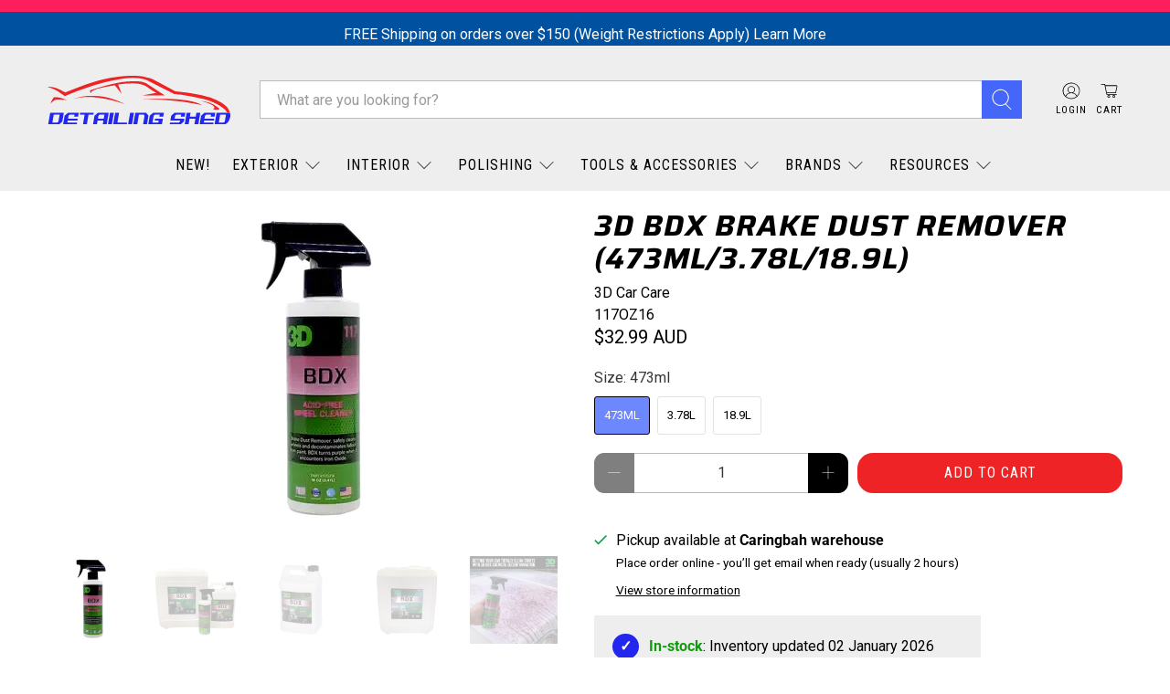

--- FILE ---
content_type: text/html; charset=utf-8
request_url: https://detailingshed.com.au/products/3d-bdx-brake-dust-remover-474ml-3-78l
body_size: 84346
content:


 <!doctype html>
<html class="no-js no-touch" lang="en">
<head>

<script type="application/vnd.locksmith+json" data-locksmith>{"version":"v246","locked":false,"initialized":true,"scope":"product","access_granted":true,"access_denied":false,"requires_customer":false,"manual_lock":false,"remote_lock":false,"has_timeout":false,"remote_rendered":null,"hide_resource":false,"hide_links_to_resource":false,"transparent":true,"locks":{"all":[],"opened":[]},"keys":[],"keys_signature":"fc99d83d458a7da454bf03e8e905e37ef8a4c2d5fae0f49dc0b0e1f9fcd514be","state":{"template":"product","theme":144297984215,"product":"3d-bdx-brake-dust-remover-474ml-3-78l","collection":null,"page":null,"blog":null,"article":null,"app":null},"now":1767336252,"path":"\/products\/3d-bdx-brake-dust-remover-474ml-3-78l","locale_root_url":"\/","canonical_url":"https:\/\/detailingshed.com.au\/products\/3d-bdx-brake-dust-remover-474ml-3-78l","customer_id":null,"customer_id_signature":"fc99d83d458a7da454bf03e8e905e37ef8a4c2d5fae0f49dc0b0e1f9fcd514be","cart":null}</script><script data-locksmith>!function(){var require=undefined,reqwest=function(){function succeed(e){var t=protocolRe.exec(e.url);return t=t&&t[1]||context.location.protocol,httpsRe.test(t)?twoHundo.test(e.request.status):!!e.request.response}function handleReadyState(e,t,n){return function(){return e._aborted?n(e.request):e._timedOut?n(e.request,"Request is aborted: timeout"):void(e.request&&4==e.request[readyState]&&(e.request.onreadystatechange=noop,succeed(e)?t(e.request):n(e.request)))}}function setHeaders(e,t){var n,s=t.headers||{};s.Accept=s.Accept||defaultHeaders.accept[t.type]||defaultHeaders.accept["*"];var r="undefined"!=typeof FormData&&t.data instanceof FormData;for(n in!t.crossOrigin&&!s[requestedWith]&&(s[requestedWith]=defaultHeaders.requestedWith),!s[contentType]&&!r&&(s[contentType]=t.contentType||defaultHeaders.contentType),s)s.hasOwnProperty(n)&&"setRequestHeader"in e&&e.setRequestHeader(n,s[n])}function setCredentials(e,t){"undefined"!=typeof t.withCredentials&&"undefined"!=typeof e.withCredentials&&(e.withCredentials=!!t.withCredentials)}function generalCallback(e){lastValue=e}function urlappend(e,t){return e+(/[?]/.test(e)?"&":"?")+t}function handleJsonp(e,t,n,s){var r=uniqid++,o=e.jsonpCallback||"callback",a=e.jsonpCallbackName||reqwest.getcallbackPrefix(r),i=new RegExp("((^|[?]|&)"+o+")=([^&]+)"),l=s.match(i),c=doc.createElement("script"),u=0,d=-1!==navigator.userAgent.indexOf("MSIE 10.0");return l?"?"===l[3]?s=s.replace(i,"$1="+a):a=l[3]:s=urlappend(s,o+"="+a),context[a]=generalCallback,c.type="text/javascript",c.src=s,c.async=!0,"undefined"!=typeof c.onreadystatechange&&!d&&(c.htmlFor=c.id="_reqwest_"+r),c.onload=c.onreadystatechange=function(){if(c[readyState]&&"complete"!==c[readyState]&&"loaded"!==c[readyState]||u)return!1;c.onload=c.onreadystatechange=null,c.onclick&&c.onclick(),t(lastValue),lastValue=undefined,head.removeChild(c),u=1},head.appendChild(c),{abort:function(){c.onload=c.onreadystatechange=null,n({},"Request is aborted: timeout",{}),lastValue=undefined,head.removeChild(c),u=1}}}function getRequest(e,t){var n,s=this.o,r=(s.method||"GET").toUpperCase(),o="string"==typeof s?s:s.url,a=!1!==s.processData&&s.data&&"string"!=typeof s.data?reqwest.toQueryString(s.data):s.data||null,i=!1;return("jsonp"==s.type||"GET"==r)&&a&&(o=urlappend(o,a),a=null),"jsonp"==s.type?handleJsonp(s,e,t,o):((n=s.xhr&&s.xhr(s)||xhr(s)).open(r,o,!1!==s.async),setHeaders(n,s),setCredentials(n,s),context[xDomainRequest]&&n instanceof context[xDomainRequest]?(n.onload=e,n.onerror=t,n.onprogress=function(){},i=!0):n.onreadystatechange=handleReadyState(this,e,t),s.before&&s.before(n),i?setTimeout(function(){n.send(a)},200):n.send(a),n)}function Reqwest(e,t){this.o=e,this.fn=t,init.apply(this,arguments)}function setType(e){return null===e?undefined:e.match("json")?"json":e.match("javascript")?"js":e.match("text")?"html":e.match("xml")?"xml":void 0}function init(o,fn){function complete(e){for(o.timeout&&clearTimeout(self.timeout),self.timeout=null;0<self._completeHandlers.length;)self._completeHandlers.shift()(e)}function success(resp){var type=o.type||resp&&setType(resp.getResponseHeader("Content-Type"));resp="jsonp"!==type?self.request:resp;var filteredResponse=globalSetupOptions.dataFilter(resp.responseText,type),r=filteredResponse;try{resp.responseText=r}catch(e){}if(r)switch(type){case"json":try{resp=context.JSON?context.JSON.parse(r):eval("("+r+")")}catch(err){return error(resp,"Could not parse JSON in response",err)}break;case"js":resp=eval(r);break;case"html":resp=r;break;case"xml":resp=resp.responseXML&&resp.responseXML.parseError&&resp.responseXML.parseError.errorCode&&resp.responseXML.parseError.reason?null:resp.responseXML}for(self._responseArgs.resp=resp,self._fulfilled=!0,fn(resp),self._successHandler(resp);0<self._fulfillmentHandlers.length;)resp=self._fulfillmentHandlers.shift()(resp);complete(resp)}function timedOut(){self._timedOut=!0,self.request.abort()}function error(e,t,n){for(e=self.request,self._responseArgs.resp=e,self._responseArgs.msg=t,self._responseArgs.t=n,self._erred=!0;0<self._errorHandlers.length;)self._errorHandlers.shift()(e,t,n);complete(e)}this.url="string"==typeof o?o:o.url,this.timeout=null,this._fulfilled=!1,this._successHandler=function(){},this._fulfillmentHandlers=[],this._errorHandlers=[],this._completeHandlers=[],this._erred=!1,this._responseArgs={};var self=this;fn=fn||function(){},o.timeout&&(this.timeout=setTimeout(function(){timedOut()},o.timeout)),o.success&&(this._successHandler=function(){o.success.apply(o,arguments)}),o.error&&this._errorHandlers.push(function(){o.error.apply(o,arguments)}),o.complete&&this._completeHandlers.push(function(){o.complete.apply(o,arguments)}),this.request=getRequest.call(this,success,error)}function reqwest(e,t){return new Reqwest(e,t)}function normalize(e){return e?e.replace(/\r?\n/g,"\r\n"):""}function serial(e,t){var n,s,r,o,a=e.name,i=e.tagName.toLowerCase(),l=function(e){e&&!e.disabled&&t(a,normalize(e.attributes.value&&e.attributes.value.specified?e.value:e.text))};if(!e.disabled&&a)switch(i){case"input":/reset|button|image|file/i.test(e.type)||(n=/checkbox/i.test(e.type),s=/radio/i.test(e.type),r=e.value,(!n&&!s||e.checked)&&t(a,normalize(n&&""===r?"on":r)));break;case"textarea":t(a,normalize(e.value));break;case"select":if("select-one"===e.type.toLowerCase())l(0<=e.selectedIndex?e.options[e.selectedIndex]:null);else for(o=0;e.length&&o<e.length;o++)e.options[o].selected&&l(e.options[o])}}function eachFormElement(){var e,t,o=this,n=function(e,t){var n,s,r;for(n=0;n<t.length;n++)for(r=e[byTag](t[n]),s=0;s<r.length;s++)serial(r[s],o)};for(t=0;t<arguments.length;t++)e=arguments[t],/input|select|textarea/i.test(e.tagName)&&serial(e,o),n(e,["input","select","textarea"])}function serializeQueryString(){return reqwest.toQueryString(reqwest.serializeArray.apply(null,arguments))}function serializeHash(){var n={};return eachFormElement.apply(function(e,t){e in n?(n[e]&&!isArray(n[e])&&(n[e]=[n[e]]),n[e].push(t)):n[e]=t},arguments),n}function buildParams(e,t,n,s){var r,o,a,i=/\[\]$/;if(isArray(t))for(o=0;t&&o<t.length;o++)a=t[o],n||i.test(e)?s(e,a):buildParams(e+"["+("object"==typeof a?o:"")+"]",a,n,s);else if(t&&"[object Object]"===t.toString())for(r in t)buildParams(e+"["+r+"]",t[r],n,s);else s(e,t)}var context=this,XHR2;if("window"in context)var doc=document,byTag="getElementsByTagName",head=doc[byTag]("head")[0];else try{XHR2=require("xhr2")}catch(ex){throw new Error("Peer dependency `xhr2` required! Please npm install xhr2")}var httpsRe=/^http/,protocolRe=/(^\w+):\/\//,twoHundo=/^(20\d|1223)$/,readyState="readyState",contentType="Content-Type",requestedWith="X-Requested-With",uniqid=0,callbackPrefix="reqwest_"+ +new Date,lastValue,xmlHttpRequest="XMLHttpRequest",xDomainRequest="XDomainRequest",noop=function(){},isArray="function"==typeof Array.isArray?Array.isArray:function(e){return e instanceof Array},defaultHeaders={contentType:"application/x-www-form-urlencoded",requestedWith:xmlHttpRequest,accept:{"*":"text/javascript, text/html, application/xml, text/xml, */*",xml:"application/xml, text/xml",html:"text/html",text:"text/plain",json:"application/json, text/javascript",js:"application/javascript, text/javascript"}},xhr=function(e){if(!0!==e.crossOrigin)return context[xmlHttpRequest]?new XMLHttpRequest:XHR2?new XHR2:new ActiveXObject("Microsoft.XMLHTTP");var t=context[xmlHttpRequest]?new XMLHttpRequest:null;if(t&&"withCredentials"in t)return t;if(context[xDomainRequest])return new XDomainRequest;throw new Error("Browser does not support cross-origin requests")},globalSetupOptions={dataFilter:function(e){return e}};return Reqwest.prototype={abort:function(){this._aborted=!0,this.request.abort()},retry:function(){init.call(this,this.o,this.fn)},then:function(e,t){return e=e||function(){},t=t||function(){},this._fulfilled?this._responseArgs.resp=e(this._responseArgs.resp):this._erred?t(this._responseArgs.resp,this._responseArgs.msg,this._responseArgs.t):(this._fulfillmentHandlers.push(e),this._errorHandlers.push(t)),this},always:function(e){return this._fulfilled||this._erred?e(this._responseArgs.resp):this._completeHandlers.push(e),this},fail:function(e){return this._erred?e(this._responseArgs.resp,this._responseArgs.msg,this._responseArgs.t):this._errorHandlers.push(e),this},"catch":function(e){return this.fail(e)}},reqwest.serializeArray=function(){var n=[];return eachFormElement.apply(function(e,t){n.push({name:e,value:t})},arguments),n},reqwest.serialize=function(){if(0===arguments.length)return"";var e,t=Array.prototype.slice.call(arguments,0);return(e=t.pop())&&e.nodeType&&t.push(e)&&(e=null),e&&(e=e.type),("map"==e?serializeHash:"array"==e?reqwest.serializeArray:serializeQueryString).apply(null,t)},reqwest.toQueryString=function(e,t){var n,s,r=t||!1,o=[],a=encodeURIComponent,i=function(e,t){t="function"==typeof t?t():null==t?"":t,o[o.length]=a(e)+"="+a(t)};if(isArray(e))for(s=0;e&&s<e.length;s++)i(e[s].name,e[s].value);else for(n in e)e.hasOwnProperty(n)&&buildParams(n,e[n],r,i);return o.join("&").replace(/%20/g,"+")},reqwest.getcallbackPrefix=function(){return callbackPrefix},reqwest.compat=function(e,t){return e&&(e.type&&(e.method=e.type)&&delete e.type,e.dataType&&(e.type=e.dataType),e.jsonpCallback&&(e.jsonpCallbackName=e.jsonpCallback)&&delete e.jsonpCallback,e.jsonp&&(e.jsonpCallback=e.jsonp)),new Reqwest(e,t)},reqwest.ajaxSetup=function(e){for(var t in e=e||{})globalSetupOptions[t]=e[t]},reqwest}();
/*!
  * Reqwest! A general purpose XHR connection manager
  * license MIT (c) Dustin Diaz 2015
  * https://github.com/ded/reqwest
  */!function(){var a=window.Locksmith={},e=document.querySelector('script[type="application/vnd.locksmith+json"]'),n=e&&e.innerHTML;if(a.state={},a.util={},a.loading=!1,n)try{a.state=JSON.parse(n)}catch(u){}if(document.addEventListener&&document.querySelector){var s,r,o,t=[76,79,67,75,83,77,73,84,72,49,49],i=function(){r=t.slice(0)},l="style",c=function(e){e&&27!==e.keyCode&&"click"!==e.type||(document.removeEventListener("keydown",c),document.removeEventListener("click",c),s&&document.body.removeChild(s),s=null)};i(),document.addEventListener("keyup",function(e){if(e.keyCode===r[0]){if(clearTimeout(o),r.shift(),0<r.length)return void(o=setTimeout(i,1e3));i(),c(),(s=document.createElement("div"))[l].width="50%",s[l].maxWidth="1000px",s[l].height="85%",s[l].border="1px rgba(0, 0, 0, 0.2) solid",s[l].background="rgba(255, 255, 255, 0.99)",s[l].borderRadius="4px",s[l].position="fixed",s[l].top="50%",s[l].left="50%",s[l].transform="translateY(-50%) translateX(-50%)",s[l].boxShadow="0 2px 5px rgba(0, 0, 0, 0.3), 0 0 100vh 100vw rgba(0, 0, 0, 0.5)",s[l].zIndex="2147483645";var t=document.createElement("textarea");t.value=JSON.stringify(JSON.parse(n),null,2),t[l].border="none",t[l].display="block",t[l].boxSizing="border-box",t[l].width="100%",t[l].height="100%",t[l].background="transparent",t[l].padding="22px",t[l].fontFamily="monospace",t[l].fontSize="14px",t[l].color="#333",t[l].resize="none",t[l].outline="none",t.readOnly=!0,s.appendChild(t),document.body.appendChild(s),t.addEventListener("click",function(e){e.stopImmediatePropagation()}),t.select(),document.addEventListener("keydown",c),document.addEventListener("click",c)}})}a.isEmbedded=-1!==window.location.search.indexOf("_ab=0&_fd=0&_sc=1"),a.path=a.state.path||window.location.pathname,a.basePath=a.state.locale_root_url.concat("/apps/locksmith").replace(/^\/\//,"/"),a.reloading=!1,a.util.console=window.console||{log:function(){},error:function(){}},a.util.makeUrl=function(e,t){var n,s=a.basePath+e,r=[],o=a.cache();for(n in o)r.push(n+"="+encodeURIComponent(o[n]));for(n in t)r.push(n+"="+encodeURIComponent(t[n]));return a.state.customer_id&&(r.push("customer_id="+encodeURIComponent(a.state.customer_id)),r.push("customer_id_signature="+encodeURIComponent(a.state.customer_id_signature))),s+=(-1===s.indexOf("?")?"?":"&")+r.join("&")},a._initializeCallbacks=[],a.on=function(e,t){if("initialize"!==e)throw'Locksmith.on() currently only supports the "initialize" event';a._initializeCallbacks.push(t)},a.initializeSession=function(e){if(!a.isEmbedded){var t=!1,n=!0,s=!0;(e=e||{}).silent&&(s=n=!(t=!0)),a.ping({silent:t,spinner:n,reload:s,callback:function(){a._initializeCallbacks.forEach(function(e){e()})}})}},a.cache=function(e){var t={};try{var n=function r(e){return(document.cookie.match("(^|; )"+e+"=([^;]*)")||0)[2]};t=JSON.parse(decodeURIComponent(n("locksmith-params")||"{}"))}catch(u){}if(e){for(var s in e)t[s]=e[s];document.cookie="locksmith-params=; expires=Thu, 01 Jan 1970 00:00:00 GMT; path=/",document.cookie="locksmith-params="+encodeURIComponent(JSON.stringify(t))+"; path=/"}return t},a.cache.cart=a.state.cart,a.cache.cartLastSaved=null,a.params=a.cache(),a.util.reload=function(){a.reloading=!0;try{window.location.href=window.location.href.replace(/#.*/,"")}catch(u){a.util.console.error("Preferred reload method failed",u),window.location.reload()}},a.cache.saveCart=function(e){if(!a.cache.cart||a.cache.cart===a.cache.cartLastSaved)return e?e():null;var t=a.cache.cartLastSaved;a.cache.cartLastSaved=a.cache.cart,reqwest({url:"/cart/update.json",method:"post",type:"json",data:{attributes:{locksmith:a.cache.cart}},complete:e,error:function(e){if(a.cache.cartLastSaved=t,!a.reloading)throw e}})},a.util.spinnerHTML='<style>body{background:#FFF}@keyframes spin{from{transform:rotate(0deg)}to{transform:rotate(360deg)}}#loading{display:flex;width:100%;height:50vh;color:#777;align-items:center;justify-content:center}#loading .spinner{display:block;animation:spin 600ms linear infinite;position:relative;width:50px;height:50px}#loading .spinner-ring{stroke:currentColor;stroke-dasharray:100%;stroke-width:2px;stroke-linecap:round;fill:none}</style><div id="loading"><div class="spinner"><svg width="100%" height="100%"><svg preserveAspectRatio="xMinYMin"><circle class="spinner-ring" cx="50%" cy="50%" r="45%"></circle></svg></svg></div></div>',a.util.clobberBody=function(e){document.body.innerHTML=e},a.util.clobberDocument=function(e){e.responseText&&(e=e.responseText),document.documentElement&&document.removeChild(document.documentElement);var t=document.open("text/html","replace");t.writeln(e),t.close(),setTimeout(function(){var e=t.querySelector("[autofocus]");e&&e.focus()},100)},a.util.serializeForm=function(e){if(e&&"FORM"===e.nodeName){var t,n,s={};for(t=e.elements.length-1;0<=t;t-=1)if(""!==e.elements[t].name)switch(e.elements[t].nodeName){case"INPUT":switch(e.elements[t].type){default:case"text":case"hidden":case"password":case"button":case"reset":case"submit":s[e.elements[t].name]=e.elements[t].value;break;case"checkbox":case"radio":e.elements[t].checked&&(s[e.elements[t].name]=e.elements[t].value);break;case"file":}break;case"TEXTAREA":s[e.elements[t].name]=e.elements[t].value;break;case"SELECT":switch(e.elements[t].type){case"select-one":s[e.elements[t].name]=e.elements[t].value;break;case"select-multiple":for(n=e.elements[t].options.length-1;0<=n;n-=1)e.elements[t].options[n].selected&&(s[e.elements[t].name]=e.elements[t].options[n].value)}break;case"BUTTON":switch(e.elements[t].type){case"reset":case"submit":case"button":s[e.elements[t].name]=e.elements[t].value}}return s}},a.util.on=function(e,o,a,t){t=t||document;var i="locksmith-"+e+o,n=function(e){var t=e.target,n=e.target.parentElement,s=t.className.baseVal||t.className||"",r=n.className.baseVal||n.className||"";("string"==typeof s&&-1!==s.split(/\s+/).indexOf(o)||"string"==typeof r&&-1!==r.split(/\s+/).indexOf(o))&&!e[i]&&(e[i]=!0,a(e))};t.attachEvent?t.attachEvent(e,n):t.addEventListener(e,n,!1)},a.util.enableActions=function(e){a.util.on("click","locksmith-action",function(e){e.preventDefault();var t=e.target;t.dataset.confirmWith&&!confirm(t.dataset.confirmWith)||(t.disabled=!0,t.innerText=t.dataset.disableWith,a.post("/action",t.dataset.locksmithParams,{spinner:!1,type:"text",success:function(e){(e=JSON.parse(e.responseText)).message&&alert(e.message),a.util.reload()}}))},e)},a.util.inject=function(e,t){var n=["data","locksmith","append"];if(-1!==t.indexOf(n.join("-"))){var s=document.createElement("div");s.innerHTML=t,e.appendChild(s)}else e.innerHTML=t;var r,o,a=e.querySelectorAll("script");for(o=0;o<a.length;++o){r=a[o];var i=document.createElement("script");if(r.type&&(i.type=r.type),r.src)i.src=r.src;else{var l=document.createTextNode(r.innerHTML);i.appendChild(l)}e.appendChild(i)}var c=e.querySelector("[autofocus]");c&&c.focus()},a.post=function(e,t,n){!1!==(n=n||{}).spinner&&a.util.clobberBody(a.util.spinnerHTML);var s={};n.container===document?(s.layout=1,n.success=function(e){document.getElementById(n.container);a.util.clobberDocument(e)}):n.container&&(s.layout=0,n.success=function(e){var t=document.getElementById(n.container);a.util.inject(t,e),t.id===t.firstChild.id&&t.parentElement.replaceChild(t.firstChild,t)}),n.form_type&&(t.form_type=n.form_type),n.include_layout_classes!==undefined&&(t.include_layout_classes=n.include_layout_classes),n.lock_id!==undefined&&(t.lock_id=n.lock_id),a.loading=!0;var r=a.util.makeUrl(e,s);reqwest({url:r,method:"post",type:n.type||"html",data:t,complete:function(){a.loading=!1},error:function(e){if(!a.reloading)if("dashboard.weglot.com"!==window.location.host){if(!n.silent)throw alert("Something went wrong! Please refresh and try again."),e;console.error(e)}else console.error(e)},success:n.success||a.util.clobberDocument})},a.postResource=function(e,t){e.path=a.path,e.search=window.location.search,e.state=a.state,e.passcode&&(e.passcode=e.passcode.trim()),e.email&&(e.email=e.email.trim()),e.state.cart=a.cache.cart,e.locksmith_json=a.jsonTag,e.locksmith_json_signature=a.jsonTagSignature,a.post("/resource",e,t)},a.ping=function(e){if(!a.isEmbedded){e=e||{};a.post("/ping",{path:a.path,search:window.location.search,state:a.state},{spinner:!!e.spinner,silent:"undefined"==typeof e.silent||e.silent,type:"text",success:function(e){(e=JSON.parse(e.responseText)).messages&&0<e.messages.length&&a.showMessages(e.messages)}})}},a.timeoutMonitor=function(){var e=a.cache.cart;a.ping({callback:function(){e!==a.cache.cart||setTimeout(function(){a.timeoutMonitor()},6e4)}})},a.showMessages=function(e){var t=document.createElement("div");t.style.position="fixed",t.style.left=0,t.style.right=0,t.style.bottom="-50px",t.style.opacity=0,t.style.background="#191919",t.style.color="#ddd",t.style.transition="bottom 0.2s, opacity 0.2s",t.style.zIndex=999999,t.innerHTML=" <style>          .locksmith-ab .locksmith-b { display: none; }          .locksmith-ab.toggled .locksmith-b { display: flex; }          .locksmith-ab.toggled .locksmith-a { display: none; }          .locksmith-flex { display: flex; flex-wrap: wrap; justify-content: space-between; align-items: center; padding: 10px 20px; }          .locksmith-message + .locksmith-message { border-top: 1px #555 solid; }          .locksmith-message a { color: inherit; font-weight: bold; }          .locksmith-message a:hover { color: inherit; opacity: 0.8; }          a.locksmith-ab-toggle { font-weight: inherit; text-decoration: underline; }          .locksmith-text { flex-grow: 1; }          .locksmith-cta { flex-grow: 0; text-align: right; }          .locksmith-cta button { transform: scale(0.8); transform-origin: left; }          .locksmith-cta > * { display: block; }          .locksmith-cta > * + * { margin-top: 10px; }          .locksmith-message a.locksmith-close { flex-grow: 0; text-decoration: none; margin-left: 15px; font-size: 30px; font-family: monospace; display: block; padding: 2px 10px; }                    @media screen and (max-width: 600px) {            .locksmith-wide-only { display: none !important; }            .locksmith-flex { padding: 0 15px; }            .locksmith-flex > * { margin-top: 5px; margin-bottom: 5px; }            .locksmith-cta { text-align: left; }          }                    @media screen and (min-width: 601px) {            .locksmith-narrow-only { display: none !important; }          }</style>      "+e.map(function(e){return'<div class="locksmith-message">'+e+"</div>"}).join(""),document.body.appendChild(t),document.body.style.position="relative",document.body.parentElement.style.paddingBottom=t.offsetHeight+"px",setTimeout(function(){t.style.bottom=0,t.style.opacity=1},50),a.util.on("click","locksmith-ab-toggle",function(e){e.preventDefault();for(var t=e.target.parentElement;-1===t.className.split(" ").indexOf("locksmith-ab");)t=t.parentElement;-1!==t.className.split(" ").indexOf("toggled")?t.className=t.className.replace("toggled",""):t.className=t.className+" toggled"}),a.util.enableActions(t)}}()}();</script> <script data-locksmith>Locksmith.cache.cart=null</script> <script data-locksmith>Locksmith.jsonTag="{\"version\":\"v246\",\"locked\":false,\"initialized\":true,\"scope\":\"product\",\"access_granted\":true,\"access_denied\":false,\"requires_customer\":false,\"manual_lock\":false,\"remote_lock\":false,\"has_timeout\":false,\"remote_rendered\":null,\"hide_resource\":false,\"hide_links_to_resource\":false,\"transparent\":true,\"locks\":{\"all\":[],\"opened\":[]},\"keys\":[],\"keys_signature\":\"fc99d83d458a7da454bf03e8e905e37ef8a4c2d5fae0f49dc0b0e1f9fcd514be\",\"state\":{\"template\":\"product\",\"theme\":144297984215,\"product\":\"3d-bdx-brake-dust-remover-474ml-3-78l\",\"collection\":null,\"page\":null,\"blog\":null,\"article\":null,\"app\":null},\"now\":1767336252,\"path\":\"\\\/products\\\/3d-bdx-brake-dust-remover-474ml-3-78l\",\"locale_root_url\":\"\\\/\",\"canonical_url\":\"https:\\\/\\\/detailingshed.com.au\\\/products\\\/3d-bdx-brake-dust-remover-474ml-3-78l\",\"customer_id\":null,\"customer_id_signature\":\"fc99d83d458a7da454bf03e8e905e37ef8a4c2d5fae0f49dc0b0e1f9fcd514be\",\"cart\":null}";Locksmith.jsonTagSignature="aae877b26a348ac5045b8b444b5eeb642401398f282bf677948b115dbe1e8aab"</script>
<script type="text/javascript">
(function e(){var e=document.createElement("script");e.type="text/javascript",e.async=true,e.src="//staticw2.yotpo.com/YN2jziJ1DsHlH5J2O3KrmEJ20ZjsxM1ysJlxHExW/widget.js";var t=document.getElementsByTagName("script")[0];t.parentNode.insertBefore(e,t)})();
</script> <script>
    window.Store = window.Store || {};
    window.Store.id = 554860601;</script> <meta charset="utf-8"> <meta http-equiv="cleartype" content="on"> <meta name="robots" content="index,follow"> <meta name="viewport" content="width=device-width,initial-scale=1"> <meta name="theme-color" content="#ffffff"> <link rel="canonical" href="https://detailingshed.com.au/products/3d-bdx-brake-dust-remover-474ml-3-78l"><title>3D BDX Brake Dust Remover (473ml/3.78L/18.9L) - Detailing Shed</title> <!-- DNS prefetches --> <link rel="dns-prefetch" href="https://cdn.shopify.com"> <link rel="dns-prefetch" href="https://fonts.shopify.com"> <link rel="dns-prefetch" href="https://monorail-edge.shopifysvc.com"> <link rel="dns-prefetch" href="https://ajax.googleapis.com"> <!-- Preconnects --> <link rel="preconnect" href="https://cdn.shopify.com" crossorigin> <link rel="preconnect" href="https://fonts.shopify.com" crossorigin> <link rel="preconnect" href="https://monorail-edge.shopifysvc.com"> <link rel="preconnect" href="https://ajax.googleapis.com"> <!-- Preloads --> <!-- Preload CSS --> <link rel="preload" href="//detailingshed.com.au/cdn/shop/t/195/assets/fancybox.css?v=30466120580444283401723153070" as="style"> <link rel="preload" href="//detailingshed.com.au/cdn/shop/t/195/assets/styles.css?v=28381706422576703021766435623" as="style"> <link rel="preload" href="//detailingshed.com.au/cdn/shop/t/195/assets/jadepuma.css?v=89158509746112827391737491285" as="style"> <!-- Preload JS --> <link rel="preload" href="https://ajax.googleapis.com/ajax/libs/jquery/3.6.0/jquery.min.js" as="script"> <link rel="preload" href="//detailingshed.com.au/cdn/shop/t/195/assets/vendors.js?v=81390588734714311721723153070" as="script"> <link rel="preload" href="//detailingshed.com.au/cdn/shop/t/195/assets/utilities.js?v=47900589056996751741733367183" as="script"> <link rel="preload" href="//detailingshed.com.au/cdn/shop/t/195/assets/app.js?v=157226998940186471041723153070" as="script"> <link rel="preload" href="/services/javascripts/currencies.js" as="script"> <link rel="preload" href="//detailingshed.com.au/cdn/shop/t/195/assets/currencyConversion.js?v=131509219858779596601728315273" as="script"> <!-- CSS for Flex --> <link rel="stylesheet" href="//detailingshed.com.au/cdn/shop/t/195/assets/fancybox.css?v=30466120580444283401723153070"> <link rel="stylesheet" href="//detailingshed.com.au/cdn/shop/t/195/assets/styles.css?v=28381706422576703021766435623"> <link rel="stylesheet" href="//detailingshed.com.au/cdn/shop/t/195/assets/jadepuma.css?v=89158509746112827391737491285"> <link rel="stylesheet" href="//detailingshed.com.au/cdn/shop/t/195/assets/stx_custom.css?v=47584763368561915531727447133"> <script>
    window.PXUTheme = window.PXUTheme || {};
    window.PXUTheme.version = '5.2.0';
    window.PXUTheme.name = 'Flex';</script> <script>
    

window.PXUTheme = window.PXUTheme || {};


window.PXUTheme.info = {
  name: 'Flex',
  version: '3.0.0'
}


window.PXUTheme.currency = {};
window.PXUTheme.currency.show_multiple_currencies = false;
window.PXUTheme.currency.presentment_currency = "AUD";
window.PXUTheme.currency.default_currency = "USD";
window.PXUTheme.currency.display_format = "money_with_currency_format";
window.PXUTheme.currency.money_format = "${{amount}} AUD";
window.PXUTheme.currency.money_format_no_currency = "${{amount}}";
window.PXUTheme.currency.money_format_currency = "${{amount}} AUD";
window.PXUTheme.currency.native_multi_currency = true;
window.PXUTheme.currency.iso_code = "AUD";
window.PXUTheme.currency.symbol = "$";



window.PXUTheme.allCountryOptionTags = "\u003coption value=\"Australia\" data-provinces=\"[[\u0026quot;Australian Capital Territory\u0026quot;,\u0026quot;Australian Capital Territory\u0026quot;],[\u0026quot;New South Wales\u0026quot;,\u0026quot;New South Wales\u0026quot;],[\u0026quot;Northern Territory\u0026quot;,\u0026quot;Northern Territory\u0026quot;],[\u0026quot;Queensland\u0026quot;,\u0026quot;Queensland\u0026quot;],[\u0026quot;South Australia\u0026quot;,\u0026quot;South Australia\u0026quot;],[\u0026quot;Tasmania\u0026quot;,\u0026quot;Tasmania\u0026quot;],[\u0026quot;Victoria\u0026quot;,\u0026quot;Victoria\u0026quot;],[\u0026quot;Western Australia\u0026quot;,\u0026quot;Western Australia\u0026quot;]]\"\u003eAustralia\u003c\/option\u003e\n\u003coption value=\"New Zealand\" data-provinces=\"[[\u0026quot;Auckland\u0026quot;,\u0026quot;Auckland\u0026quot;],[\u0026quot;Bay of Plenty\u0026quot;,\u0026quot;Bay of Plenty\u0026quot;],[\u0026quot;Canterbury\u0026quot;,\u0026quot;Canterbury\u0026quot;],[\u0026quot;Chatham Islands\u0026quot;,\u0026quot;Chatham Islands\u0026quot;],[\u0026quot;Gisborne\u0026quot;,\u0026quot;Gisborne\u0026quot;],[\u0026quot;Hawke\u0026#39;s Bay\u0026quot;,\u0026quot;Hawke’s Bay\u0026quot;],[\u0026quot;Manawatu-Wanganui\u0026quot;,\u0026quot;Manawatū-Whanganui\u0026quot;],[\u0026quot;Marlborough\u0026quot;,\u0026quot;Marlborough\u0026quot;],[\u0026quot;Nelson\u0026quot;,\u0026quot;Nelson\u0026quot;],[\u0026quot;Northland\u0026quot;,\u0026quot;Northland\u0026quot;],[\u0026quot;Otago\u0026quot;,\u0026quot;Otago\u0026quot;],[\u0026quot;Southland\u0026quot;,\u0026quot;Southland\u0026quot;],[\u0026quot;Taranaki\u0026quot;,\u0026quot;Taranaki\u0026quot;],[\u0026quot;Tasman\u0026quot;,\u0026quot;Tasman\u0026quot;],[\u0026quot;Waikato\u0026quot;,\u0026quot;Waikato\u0026quot;],[\u0026quot;Wellington\u0026quot;,\u0026quot;Wellington\u0026quot;],[\u0026quot;West Coast\u0026quot;,\u0026quot;West Coast\u0026quot;]]\"\u003eNew Zealand\u003c\/option\u003e\n\u003coption value=\"---\" data-provinces=\"[]\"\u003e---\u003c\/option\u003e\n\u003coption value=\"Afghanistan\" data-provinces=\"[]\"\u003eAfghanistan\u003c\/option\u003e\n\u003coption value=\"Aland Islands\" data-provinces=\"[]\"\u003eÅland Islands\u003c\/option\u003e\n\u003coption value=\"Albania\" data-provinces=\"[]\"\u003eAlbania\u003c\/option\u003e\n\u003coption value=\"Algeria\" data-provinces=\"[]\"\u003eAlgeria\u003c\/option\u003e\n\u003coption value=\"Andorra\" data-provinces=\"[]\"\u003eAndorra\u003c\/option\u003e\n\u003coption value=\"Angola\" data-provinces=\"[]\"\u003eAngola\u003c\/option\u003e\n\u003coption value=\"Anguilla\" data-provinces=\"[]\"\u003eAnguilla\u003c\/option\u003e\n\u003coption value=\"Antigua And Barbuda\" data-provinces=\"[]\"\u003eAntigua \u0026 Barbuda\u003c\/option\u003e\n\u003coption value=\"Argentina\" data-provinces=\"[[\u0026quot;Buenos Aires\u0026quot;,\u0026quot;Buenos Aires Province\u0026quot;],[\u0026quot;Catamarca\u0026quot;,\u0026quot;Catamarca\u0026quot;],[\u0026quot;Chaco\u0026quot;,\u0026quot;Chaco\u0026quot;],[\u0026quot;Chubut\u0026quot;,\u0026quot;Chubut\u0026quot;],[\u0026quot;Ciudad Autónoma de Buenos Aires\u0026quot;,\u0026quot;Buenos Aires (Autonomous City)\u0026quot;],[\u0026quot;Corrientes\u0026quot;,\u0026quot;Corrientes\u0026quot;],[\u0026quot;Córdoba\u0026quot;,\u0026quot;Córdoba\u0026quot;],[\u0026quot;Entre Ríos\u0026quot;,\u0026quot;Entre Ríos\u0026quot;],[\u0026quot;Formosa\u0026quot;,\u0026quot;Formosa\u0026quot;],[\u0026quot;Jujuy\u0026quot;,\u0026quot;Jujuy\u0026quot;],[\u0026quot;La Pampa\u0026quot;,\u0026quot;La Pampa\u0026quot;],[\u0026quot;La Rioja\u0026quot;,\u0026quot;La Rioja\u0026quot;],[\u0026quot;Mendoza\u0026quot;,\u0026quot;Mendoza\u0026quot;],[\u0026quot;Misiones\u0026quot;,\u0026quot;Misiones\u0026quot;],[\u0026quot;Neuquén\u0026quot;,\u0026quot;Neuquén\u0026quot;],[\u0026quot;Río Negro\u0026quot;,\u0026quot;Río Negro\u0026quot;],[\u0026quot;Salta\u0026quot;,\u0026quot;Salta\u0026quot;],[\u0026quot;San Juan\u0026quot;,\u0026quot;San Juan\u0026quot;],[\u0026quot;San Luis\u0026quot;,\u0026quot;San Luis\u0026quot;],[\u0026quot;Santa Cruz\u0026quot;,\u0026quot;Santa Cruz\u0026quot;],[\u0026quot;Santa Fe\u0026quot;,\u0026quot;Santa Fe\u0026quot;],[\u0026quot;Santiago Del Estero\u0026quot;,\u0026quot;Santiago del Estero\u0026quot;],[\u0026quot;Tierra Del Fuego\u0026quot;,\u0026quot;Tierra del Fuego\u0026quot;],[\u0026quot;Tucumán\u0026quot;,\u0026quot;Tucumán\u0026quot;]]\"\u003eArgentina\u003c\/option\u003e\n\u003coption value=\"Armenia\" data-provinces=\"[]\"\u003eArmenia\u003c\/option\u003e\n\u003coption value=\"Aruba\" data-provinces=\"[]\"\u003eAruba\u003c\/option\u003e\n\u003coption value=\"Ascension Island\" data-provinces=\"[]\"\u003eAscension Island\u003c\/option\u003e\n\u003coption value=\"Australia\" data-provinces=\"[[\u0026quot;Australian Capital Territory\u0026quot;,\u0026quot;Australian Capital Territory\u0026quot;],[\u0026quot;New South Wales\u0026quot;,\u0026quot;New South Wales\u0026quot;],[\u0026quot;Northern Territory\u0026quot;,\u0026quot;Northern Territory\u0026quot;],[\u0026quot;Queensland\u0026quot;,\u0026quot;Queensland\u0026quot;],[\u0026quot;South Australia\u0026quot;,\u0026quot;South Australia\u0026quot;],[\u0026quot;Tasmania\u0026quot;,\u0026quot;Tasmania\u0026quot;],[\u0026quot;Victoria\u0026quot;,\u0026quot;Victoria\u0026quot;],[\u0026quot;Western Australia\u0026quot;,\u0026quot;Western Australia\u0026quot;]]\"\u003eAustralia\u003c\/option\u003e\n\u003coption value=\"Austria\" data-provinces=\"[]\"\u003eAustria\u003c\/option\u003e\n\u003coption value=\"Azerbaijan\" data-provinces=\"[]\"\u003eAzerbaijan\u003c\/option\u003e\n\u003coption value=\"Bahamas\" data-provinces=\"[]\"\u003eBahamas\u003c\/option\u003e\n\u003coption value=\"Bahrain\" data-provinces=\"[]\"\u003eBahrain\u003c\/option\u003e\n\u003coption value=\"Bangladesh\" data-provinces=\"[]\"\u003eBangladesh\u003c\/option\u003e\n\u003coption value=\"Barbados\" data-provinces=\"[]\"\u003eBarbados\u003c\/option\u003e\n\u003coption value=\"Belarus\" data-provinces=\"[]\"\u003eBelarus\u003c\/option\u003e\n\u003coption value=\"Belgium\" data-provinces=\"[]\"\u003eBelgium\u003c\/option\u003e\n\u003coption value=\"Belize\" data-provinces=\"[]\"\u003eBelize\u003c\/option\u003e\n\u003coption value=\"Benin\" data-provinces=\"[]\"\u003eBenin\u003c\/option\u003e\n\u003coption value=\"Bermuda\" data-provinces=\"[]\"\u003eBermuda\u003c\/option\u003e\n\u003coption value=\"Bhutan\" data-provinces=\"[]\"\u003eBhutan\u003c\/option\u003e\n\u003coption value=\"Bolivia\" data-provinces=\"[]\"\u003eBolivia\u003c\/option\u003e\n\u003coption value=\"Bosnia And Herzegovina\" data-provinces=\"[]\"\u003eBosnia \u0026 Herzegovina\u003c\/option\u003e\n\u003coption value=\"Botswana\" data-provinces=\"[]\"\u003eBotswana\u003c\/option\u003e\n\u003coption value=\"Brazil\" data-provinces=\"[[\u0026quot;Acre\u0026quot;,\u0026quot;Acre\u0026quot;],[\u0026quot;Alagoas\u0026quot;,\u0026quot;Alagoas\u0026quot;],[\u0026quot;Amapá\u0026quot;,\u0026quot;Amapá\u0026quot;],[\u0026quot;Amazonas\u0026quot;,\u0026quot;Amazonas\u0026quot;],[\u0026quot;Bahia\u0026quot;,\u0026quot;Bahia\u0026quot;],[\u0026quot;Ceará\u0026quot;,\u0026quot;Ceará\u0026quot;],[\u0026quot;Distrito Federal\u0026quot;,\u0026quot;Federal District\u0026quot;],[\u0026quot;Espírito Santo\u0026quot;,\u0026quot;Espírito Santo\u0026quot;],[\u0026quot;Goiás\u0026quot;,\u0026quot;Goiás\u0026quot;],[\u0026quot;Maranhão\u0026quot;,\u0026quot;Maranhão\u0026quot;],[\u0026quot;Mato Grosso\u0026quot;,\u0026quot;Mato Grosso\u0026quot;],[\u0026quot;Mato Grosso do Sul\u0026quot;,\u0026quot;Mato Grosso do Sul\u0026quot;],[\u0026quot;Minas Gerais\u0026quot;,\u0026quot;Minas Gerais\u0026quot;],[\u0026quot;Paraná\u0026quot;,\u0026quot;Paraná\u0026quot;],[\u0026quot;Paraíba\u0026quot;,\u0026quot;Paraíba\u0026quot;],[\u0026quot;Pará\u0026quot;,\u0026quot;Pará\u0026quot;],[\u0026quot;Pernambuco\u0026quot;,\u0026quot;Pernambuco\u0026quot;],[\u0026quot;Piauí\u0026quot;,\u0026quot;Piauí\u0026quot;],[\u0026quot;Rio Grande do Norte\u0026quot;,\u0026quot;Rio Grande do Norte\u0026quot;],[\u0026quot;Rio Grande do Sul\u0026quot;,\u0026quot;Rio Grande do Sul\u0026quot;],[\u0026quot;Rio de Janeiro\u0026quot;,\u0026quot;Rio de Janeiro\u0026quot;],[\u0026quot;Rondônia\u0026quot;,\u0026quot;Rondônia\u0026quot;],[\u0026quot;Roraima\u0026quot;,\u0026quot;Roraima\u0026quot;],[\u0026quot;Santa Catarina\u0026quot;,\u0026quot;Santa Catarina\u0026quot;],[\u0026quot;Sergipe\u0026quot;,\u0026quot;Sergipe\u0026quot;],[\u0026quot;São Paulo\u0026quot;,\u0026quot;São Paulo\u0026quot;],[\u0026quot;Tocantins\u0026quot;,\u0026quot;Tocantins\u0026quot;]]\"\u003eBrazil\u003c\/option\u003e\n\u003coption value=\"British Indian Ocean Territory\" data-provinces=\"[]\"\u003eBritish Indian Ocean Territory\u003c\/option\u003e\n\u003coption value=\"Virgin Islands, British\" data-provinces=\"[]\"\u003eBritish Virgin Islands\u003c\/option\u003e\n\u003coption value=\"Brunei\" data-provinces=\"[]\"\u003eBrunei\u003c\/option\u003e\n\u003coption value=\"Bulgaria\" data-provinces=\"[]\"\u003eBulgaria\u003c\/option\u003e\n\u003coption value=\"Burkina Faso\" data-provinces=\"[]\"\u003eBurkina Faso\u003c\/option\u003e\n\u003coption value=\"Burundi\" data-provinces=\"[]\"\u003eBurundi\u003c\/option\u003e\n\u003coption value=\"Cambodia\" data-provinces=\"[]\"\u003eCambodia\u003c\/option\u003e\n\u003coption value=\"Republic of Cameroon\" data-provinces=\"[]\"\u003eCameroon\u003c\/option\u003e\n\u003coption value=\"Canada\" data-provinces=\"[[\u0026quot;Alberta\u0026quot;,\u0026quot;Alberta\u0026quot;],[\u0026quot;British Columbia\u0026quot;,\u0026quot;British Columbia\u0026quot;],[\u0026quot;Manitoba\u0026quot;,\u0026quot;Manitoba\u0026quot;],[\u0026quot;New Brunswick\u0026quot;,\u0026quot;New Brunswick\u0026quot;],[\u0026quot;Newfoundland and Labrador\u0026quot;,\u0026quot;Newfoundland and Labrador\u0026quot;],[\u0026quot;Northwest Territories\u0026quot;,\u0026quot;Northwest Territories\u0026quot;],[\u0026quot;Nova Scotia\u0026quot;,\u0026quot;Nova Scotia\u0026quot;],[\u0026quot;Nunavut\u0026quot;,\u0026quot;Nunavut\u0026quot;],[\u0026quot;Ontario\u0026quot;,\u0026quot;Ontario\u0026quot;],[\u0026quot;Prince Edward Island\u0026quot;,\u0026quot;Prince Edward Island\u0026quot;],[\u0026quot;Quebec\u0026quot;,\u0026quot;Quebec\u0026quot;],[\u0026quot;Saskatchewan\u0026quot;,\u0026quot;Saskatchewan\u0026quot;],[\u0026quot;Yukon\u0026quot;,\u0026quot;Yukon\u0026quot;]]\"\u003eCanada\u003c\/option\u003e\n\u003coption value=\"Cape Verde\" data-provinces=\"[]\"\u003eCape Verde\u003c\/option\u003e\n\u003coption value=\"Caribbean Netherlands\" data-provinces=\"[]\"\u003eCaribbean Netherlands\u003c\/option\u003e\n\u003coption value=\"Cayman Islands\" data-provinces=\"[]\"\u003eCayman Islands\u003c\/option\u003e\n\u003coption value=\"Central African Republic\" data-provinces=\"[]\"\u003eCentral African Republic\u003c\/option\u003e\n\u003coption value=\"Chad\" data-provinces=\"[]\"\u003eChad\u003c\/option\u003e\n\u003coption value=\"Chile\" data-provinces=\"[[\u0026quot;Antofagasta\u0026quot;,\u0026quot;Antofagasta\u0026quot;],[\u0026quot;Araucanía\u0026quot;,\u0026quot;Araucanía\u0026quot;],[\u0026quot;Arica and Parinacota\u0026quot;,\u0026quot;Arica y Parinacota\u0026quot;],[\u0026quot;Atacama\u0026quot;,\u0026quot;Atacama\u0026quot;],[\u0026quot;Aysén\u0026quot;,\u0026quot;Aysén\u0026quot;],[\u0026quot;Biobío\u0026quot;,\u0026quot;Bío Bío\u0026quot;],[\u0026quot;Coquimbo\u0026quot;,\u0026quot;Coquimbo\u0026quot;],[\u0026quot;Los Lagos\u0026quot;,\u0026quot;Los Lagos\u0026quot;],[\u0026quot;Los Ríos\u0026quot;,\u0026quot;Los Ríos\u0026quot;],[\u0026quot;Magallanes\u0026quot;,\u0026quot;Magallanes Region\u0026quot;],[\u0026quot;Maule\u0026quot;,\u0026quot;Maule\u0026quot;],[\u0026quot;O\u0026#39;Higgins\u0026quot;,\u0026quot;Libertador General Bernardo O’Higgins\u0026quot;],[\u0026quot;Santiago\u0026quot;,\u0026quot;Santiago Metropolitan\u0026quot;],[\u0026quot;Tarapacá\u0026quot;,\u0026quot;Tarapacá\u0026quot;],[\u0026quot;Valparaíso\u0026quot;,\u0026quot;Valparaíso\u0026quot;],[\u0026quot;Ñuble\u0026quot;,\u0026quot;Ñuble\u0026quot;]]\"\u003eChile\u003c\/option\u003e\n\u003coption value=\"China\" data-provinces=\"[[\u0026quot;Anhui\u0026quot;,\u0026quot;Anhui\u0026quot;],[\u0026quot;Beijing\u0026quot;,\u0026quot;Beijing\u0026quot;],[\u0026quot;Chongqing\u0026quot;,\u0026quot;Chongqing\u0026quot;],[\u0026quot;Fujian\u0026quot;,\u0026quot;Fujian\u0026quot;],[\u0026quot;Gansu\u0026quot;,\u0026quot;Gansu\u0026quot;],[\u0026quot;Guangdong\u0026quot;,\u0026quot;Guangdong\u0026quot;],[\u0026quot;Guangxi\u0026quot;,\u0026quot;Guangxi\u0026quot;],[\u0026quot;Guizhou\u0026quot;,\u0026quot;Guizhou\u0026quot;],[\u0026quot;Hainan\u0026quot;,\u0026quot;Hainan\u0026quot;],[\u0026quot;Hebei\u0026quot;,\u0026quot;Hebei\u0026quot;],[\u0026quot;Heilongjiang\u0026quot;,\u0026quot;Heilongjiang\u0026quot;],[\u0026quot;Henan\u0026quot;,\u0026quot;Henan\u0026quot;],[\u0026quot;Hubei\u0026quot;,\u0026quot;Hubei\u0026quot;],[\u0026quot;Hunan\u0026quot;,\u0026quot;Hunan\u0026quot;],[\u0026quot;Inner Mongolia\u0026quot;,\u0026quot;Inner Mongolia\u0026quot;],[\u0026quot;Jiangsu\u0026quot;,\u0026quot;Jiangsu\u0026quot;],[\u0026quot;Jiangxi\u0026quot;,\u0026quot;Jiangxi\u0026quot;],[\u0026quot;Jilin\u0026quot;,\u0026quot;Jilin\u0026quot;],[\u0026quot;Liaoning\u0026quot;,\u0026quot;Liaoning\u0026quot;],[\u0026quot;Ningxia\u0026quot;,\u0026quot;Ningxia\u0026quot;],[\u0026quot;Qinghai\u0026quot;,\u0026quot;Qinghai\u0026quot;],[\u0026quot;Shaanxi\u0026quot;,\u0026quot;Shaanxi\u0026quot;],[\u0026quot;Shandong\u0026quot;,\u0026quot;Shandong\u0026quot;],[\u0026quot;Shanghai\u0026quot;,\u0026quot;Shanghai\u0026quot;],[\u0026quot;Shanxi\u0026quot;,\u0026quot;Shanxi\u0026quot;],[\u0026quot;Sichuan\u0026quot;,\u0026quot;Sichuan\u0026quot;],[\u0026quot;Tianjin\u0026quot;,\u0026quot;Tianjin\u0026quot;],[\u0026quot;Xinjiang\u0026quot;,\u0026quot;Xinjiang\u0026quot;],[\u0026quot;Xizang\u0026quot;,\u0026quot;Tibet\u0026quot;],[\u0026quot;Yunnan\u0026quot;,\u0026quot;Yunnan\u0026quot;],[\u0026quot;Zhejiang\u0026quot;,\u0026quot;Zhejiang\u0026quot;]]\"\u003eChina\u003c\/option\u003e\n\u003coption value=\"Christmas Island\" data-provinces=\"[]\"\u003eChristmas Island\u003c\/option\u003e\n\u003coption value=\"Cocos (Keeling) Islands\" data-provinces=\"[]\"\u003eCocos (Keeling) Islands\u003c\/option\u003e\n\u003coption value=\"Colombia\" data-provinces=\"[[\u0026quot;Amazonas\u0026quot;,\u0026quot;Amazonas\u0026quot;],[\u0026quot;Antioquia\u0026quot;,\u0026quot;Antioquia\u0026quot;],[\u0026quot;Arauca\u0026quot;,\u0026quot;Arauca\u0026quot;],[\u0026quot;Atlántico\u0026quot;,\u0026quot;Atlántico\u0026quot;],[\u0026quot;Bogotá, D.C.\u0026quot;,\u0026quot;Capital District\u0026quot;],[\u0026quot;Bolívar\u0026quot;,\u0026quot;Bolívar\u0026quot;],[\u0026quot;Boyacá\u0026quot;,\u0026quot;Boyacá\u0026quot;],[\u0026quot;Caldas\u0026quot;,\u0026quot;Caldas\u0026quot;],[\u0026quot;Caquetá\u0026quot;,\u0026quot;Caquetá\u0026quot;],[\u0026quot;Casanare\u0026quot;,\u0026quot;Casanare\u0026quot;],[\u0026quot;Cauca\u0026quot;,\u0026quot;Cauca\u0026quot;],[\u0026quot;Cesar\u0026quot;,\u0026quot;Cesar\u0026quot;],[\u0026quot;Chocó\u0026quot;,\u0026quot;Chocó\u0026quot;],[\u0026quot;Cundinamarca\u0026quot;,\u0026quot;Cundinamarca\u0026quot;],[\u0026quot;Córdoba\u0026quot;,\u0026quot;Córdoba\u0026quot;],[\u0026quot;Guainía\u0026quot;,\u0026quot;Guainía\u0026quot;],[\u0026quot;Guaviare\u0026quot;,\u0026quot;Guaviare\u0026quot;],[\u0026quot;Huila\u0026quot;,\u0026quot;Huila\u0026quot;],[\u0026quot;La Guajira\u0026quot;,\u0026quot;La Guajira\u0026quot;],[\u0026quot;Magdalena\u0026quot;,\u0026quot;Magdalena\u0026quot;],[\u0026quot;Meta\u0026quot;,\u0026quot;Meta\u0026quot;],[\u0026quot;Nariño\u0026quot;,\u0026quot;Nariño\u0026quot;],[\u0026quot;Norte de Santander\u0026quot;,\u0026quot;Norte de Santander\u0026quot;],[\u0026quot;Putumayo\u0026quot;,\u0026quot;Putumayo\u0026quot;],[\u0026quot;Quindío\u0026quot;,\u0026quot;Quindío\u0026quot;],[\u0026quot;Risaralda\u0026quot;,\u0026quot;Risaralda\u0026quot;],[\u0026quot;San Andrés, Providencia y Santa Catalina\u0026quot;,\u0026quot;San Andrés \\u0026 Providencia\u0026quot;],[\u0026quot;Santander\u0026quot;,\u0026quot;Santander\u0026quot;],[\u0026quot;Sucre\u0026quot;,\u0026quot;Sucre\u0026quot;],[\u0026quot;Tolima\u0026quot;,\u0026quot;Tolima\u0026quot;],[\u0026quot;Valle del Cauca\u0026quot;,\u0026quot;Valle del Cauca\u0026quot;],[\u0026quot;Vaupés\u0026quot;,\u0026quot;Vaupés\u0026quot;],[\u0026quot;Vichada\u0026quot;,\u0026quot;Vichada\u0026quot;]]\"\u003eColombia\u003c\/option\u003e\n\u003coption value=\"Comoros\" data-provinces=\"[]\"\u003eComoros\u003c\/option\u003e\n\u003coption value=\"Congo\" data-provinces=\"[]\"\u003eCongo - Brazzaville\u003c\/option\u003e\n\u003coption value=\"Congo, The Democratic Republic Of The\" data-provinces=\"[]\"\u003eCongo - Kinshasa\u003c\/option\u003e\n\u003coption value=\"Cook Islands\" data-provinces=\"[]\"\u003eCook Islands\u003c\/option\u003e\n\u003coption value=\"Costa Rica\" data-provinces=\"[[\u0026quot;Alajuela\u0026quot;,\u0026quot;Alajuela\u0026quot;],[\u0026quot;Cartago\u0026quot;,\u0026quot;Cartago\u0026quot;],[\u0026quot;Guanacaste\u0026quot;,\u0026quot;Guanacaste\u0026quot;],[\u0026quot;Heredia\u0026quot;,\u0026quot;Heredia\u0026quot;],[\u0026quot;Limón\u0026quot;,\u0026quot;Limón\u0026quot;],[\u0026quot;Puntarenas\u0026quot;,\u0026quot;Puntarenas\u0026quot;],[\u0026quot;San José\u0026quot;,\u0026quot;San José\u0026quot;]]\"\u003eCosta Rica\u003c\/option\u003e\n\u003coption value=\"Croatia\" data-provinces=\"[]\"\u003eCroatia\u003c\/option\u003e\n\u003coption value=\"Curaçao\" data-provinces=\"[]\"\u003eCuraçao\u003c\/option\u003e\n\u003coption value=\"Cyprus\" data-provinces=\"[]\"\u003eCyprus\u003c\/option\u003e\n\u003coption value=\"Czech Republic\" data-provinces=\"[]\"\u003eCzechia\u003c\/option\u003e\n\u003coption value=\"Côte d'Ivoire\" data-provinces=\"[]\"\u003eCôte d’Ivoire\u003c\/option\u003e\n\u003coption value=\"Denmark\" data-provinces=\"[]\"\u003eDenmark\u003c\/option\u003e\n\u003coption value=\"Djibouti\" data-provinces=\"[]\"\u003eDjibouti\u003c\/option\u003e\n\u003coption value=\"Dominica\" data-provinces=\"[]\"\u003eDominica\u003c\/option\u003e\n\u003coption value=\"Dominican Republic\" data-provinces=\"[]\"\u003eDominican Republic\u003c\/option\u003e\n\u003coption value=\"Ecuador\" data-provinces=\"[]\"\u003eEcuador\u003c\/option\u003e\n\u003coption value=\"Egypt\" data-provinces=\"[[\u0026quot;6th of October\u0026quot;,\u0026quot;6th of October\u0026quot;],[\u0026quot;Al Sharqia\u0026quot;,\u0026quot;Al Sharqia\u0026quot;],[\u0026quot;Alexandria\u0026quot;,\u0026quot;Alexandria\u0026quot;],[\u0026quot;Aswan\u0026quot;,\u0026quot;Aswan\u0026quot;],[\u0026quot;Asyut\u0026quot;,\u0026quot;Asyut\u0026quot;],[\u0026quot;Beheira\u0026quot;,\u0026quot;Beheira\u0026quot;],[\u0026quot;Beni Suef\u0026quot;,\u0026quot;Beni Suef\u0026quot;],[\u0026quot;Cairo\u0026quot;,\u0026quot;Cairo\u0026quot;],[\u0026quot;Dakahlia\u0026quot;,\u0026quot;Dakahlia\u0026quot;],[\u0026quot;Damietta\u0026quot;,\u0026quot;Damietta\u0026quot;],[\u0026quot;Faiyum\u0026quot;,\u0026quot;Faiyum\u0026quot;],[\u0026quot;Gharbia\u0026quot;,\u0026quot;Gharbia\u0026quot;],[\u0026quot;Giza\u0026quot;,\u0026quot;Giza\u0026quot;],[\u0026quot;Helwan\u0026quot;,\u0026quot;Helwan\u0026quot;],[\u0026quot;Ismailia\u0026quot;,\u0026quot;Ismailia\u0026quot;],[\u0026quot;Kafr el-Sheikh\u0026quot;,\u0026quot;Kafr el-Sheikh\u0026quot;],[\u0026quot;Luxor\u0026quot;,\u0026quot;Luxor\u0026quot;],[\u0026quot;Matrouh\u0026quot;,\u0026quot;Matrouh\u0026quot;],[\u0026quot;Minya\u0026quot;,\u0026quot;Minya\u0026quot;],[\u0026quot;Monufia\u0026quot;,\u0026quot;Monufia\u0026quot;],[\u0026quot;New Valley\u0026quot;,\u0026quot;New Valley\u0026quot;],[\u0026quot;North Sinai\u0026quot;,\u0026quot;North Sinai\u0026quot;],[\u0026quot;Port Said\u0026quot;,\u0026quot;Port Said\u0026quot;],[\u0026quot;Qalyubia\u0026quot;,\u0026quot;Qalyubia\u0026quot;],[\u0026quot;Qena\u0026quot;,\u0026quot;Qena\u0026quot;],[\u0026quot;Red Sea\u0026quot;,\u0026quot;Red Sea\u0026quot;],[\u0026quot;Sohag\u0026quot;,\u0026quot;Sohag\u0026quot;],[\u0026quot;South Sinai\u0026quot;,\u0026quot;South Sinai\u0026quot;],[\u0026quot;Suez\u0026quot;,\u0026quot;Suez\u0026quot;]]\"\u003eEgypt\u003c\/option\u003e\n\u003coption value=\"El Salvador\" data-provinces=\"[[\u0026quot;Ahuachapán\u0026quot;,\u0026quot;Ahuachapán\u0026quot;],[\u0026quot;Cabañas\u0026quot;,\u0026quot;Cabañas\u0026quot;],[\u0026quot;Chalatenango\u0026quot;,\u0026quot;Chalatenango\u0026quot;],[\u0026quot;Cuscatlán\u0026quot;,\u0026quot;Cuscatlán\u0026quot;],[\u0026quot;La Libertad\u0026quot;,\u0026quot;La Libertad\u0026quot;],[\u0026quot;La Paz\u0026quot;,\u0026quot;La Paz\u0026quot;],[\u0026quot;La Unión\u0026quot;,\u0026quot;La Unión\u0026quot;],[\u0026quot;Morazán\u0026quot;,\u0026quot;Morazán\u0026quot;],[\u0026quot;San Miguel\u0026quot;,\u0026quot;San Miguel\u0026quot;],[\u0026quot;San Salvador\u0026quot;,\u0026quot;San Salvador\u0026quot;],[\u0026quot;San Vicente\u0026quot;,\u0026quot;San Vicente\u0026quot;],[\u0026quot;Santa Ana\u0026quot;,\u0026quot;Santa Ana\u0026quot;],[\u0026quot;Sonsonate\u0026quot;,\u0026quot;Sonsonate\u0026quot;],[\u0026quot;Usulután\u0026quot;,\u0026quot;Usulután\u0026quot;]]\"\u003eEl Salvador\u003c\/option\u003e\n\u003coption value=\"Equatorial Guinea\" data-provinces=\"[]\"\u003eEquatorial Guinea\u003c\/option\u003e\n\u003coption value=\"Eritrea\" data-provinces=\"[]\"\u003eEritrea\u003c\/option\u003e\n\u003coption value=\"Estonia\" data-provinces=\"[]\"\u003eEstonia\u003c\/option\u003e\n\u003coption value=\"Eswatini\" data-provinces=\"[]\"\u003eEswatini\u003c\/option\u003e\n\u003coption value=\"Ethiopia\" data-provinces=\"[]\"\u003eEthiopia\u003c\/option\u003e\n\u003coption value=\"Falkland Islands (Malvinas)\" data-provinces=\"[]\"\u003eFalkland Islands\u003c\/option\u003e\n\u003coption value=\"Faroe Islands\" data-provinces=\"[]\"\u003eFaroe Islands\u003c\/option\u003e\n\u003coption value=\"Fiji\" data-provinces=\"[]\"\u003eFiji\u003c\/option\u003e\n\u003coption value=\"Finland\" data-provinces=\"[]\"\u003eFinland\u003c\/option\u003e\n\u003coption value=\"France\" data-provinces=\"[]\"\u003eFrance\u003c\/option\u003e\n\u003coption value=\"French Guiana\" data-provinces=\"[]\"\u003eFrench Guiana\u003c\/option\u003e\n\u003coption value=\"French Polynesia\" data-provinces=\"[]\"\u003eFrench Polynesia\u003c\/option\u003e\n\u003coption value=\"French Southern Territories\" data-provinces=\"[]\"\u003eFrench Southern Territories\u003c\/option\u003e\n\u003coption value=\"Gabon\" data-provinces=\"[]\"\u003eGabon\u003c\/option\u003e\n\u003coption value=\"Gambia\" data-provinces=\"[]\"\u003eGambia\u003c\/option\u003e\n\u003coption value=\"Georgia\" data-provinces=\"[]\"\u003eGeorgia\u003c\/option\u003e\n\u003coption value=\"Germany\" data-provinces=\"[]\"\u003eGermany\u003c\/option\u003e\n\u003coption value=\"Ghana\" data-provinces=\"[]\"\u003eGhana\u003c\/option\u003e\n\u003coption value=\"Gibraltar\" data-provinces=\"[]\"\u003eGibraltar\u003c\/option\u003e\n\u003coption value=\"Greece\" data-provinces=\"[]\"\u003eGreece\u003c\/option\u003e\n\u003coption value=\"Greenland\" data-provinces=\"[]\"\u003eGreenland\u003c\/option\u003e\n\u003coption value=\"Grenada\" data-provinces=\"[]\"\u003eGrenada\u003c\/option\u003e\n\u003coption value=\"Guadeloupe\" data-provinces=\"[]\"\u003eGuadeloupe\u003c\/option\u003e\n\u003coption value=\"Guatemala\" data-provinces=\"[[\u0026quot;Alta Verapaz\u0026quot;,\u0026quot;Alta Verapaz\u0026quot;],[\u0026quot;Baja Verapaz\u0026quot;,\u0026quot;Baja Verapaz\u0026quot;],[\u0026quot;Chimaltenango\u0026quot;,\u0026quot;Chimaltenango\u0026quot;],[\u0026quot;Chiquimula\u0026quot;,\u0026quot;Chiquimula\u0026quot;],[\u0026quot;El Progreso\u0026quot;,\u0026quot;El Progreso\u0026quot;],[\u0026quot;Escuintla\u0026quot;,\u0026quot;Escuintla\u0026quot;],[\u0026quot;Guatemala\u0026quot;,\u0026quot;Guatemala\u0026quot;],[\u0026quot;Huehuetenango\u0026quot;,\u0026quot;Huehuetenango\u0026quot;],[\u0026quot;Izabal\u0026quot;,\u0026quot;Izabal\u0026quot;],[\u0026quot;Jalapa\u0026quot;,\u0026quot;Jalapa\u0026quot;],[\u0026quot;Jutiapa\u0026quot;,\u0026quot;Jutiapa\u0026quot;],[\u0026quot;Petén\u0026quot;,\u0026quot;Petén\u0026quot;],[\u0026quot;Quetzaltenango\u0026quot;,\u0026quot;Quetzaltenango\u0026quot;],[\u0026quot;Quiché\u0026quot;,\u0026quot;Quiché\u0026quot;],[\u0026quot;Retalhuleu\u0026quot;,\u0026quot;Retalhuleu\u0026quot;],[\u0026quot;Sacatepéquez\u0026quot;,\u0026quot;Sacatepéquez\u0026quot;],[\u0026quot;San Marcos\u0026quot;,\u0026quot;San Marcos\u0026quot;],[\u0026quot;Santa Rosa\u0026quot;,\u0026quot;Santa Rosa\u0026quot;],[\u0026quot;Sololá\u0026quot;,\u0026quot;Sololá\u0026quot;],[\u0026quot;Suchitepéquez\u0026quot;,\u0026quot;Suchitepéquez\u0026quot;],[\u0026quot;Totonicapán\u0026quot;,\u0026quot;Totonicapán\u0026quot;],[\u0026quot;Zacapa\u0026quot;,\u0026quot;Zacapa\u0026quot;]]\"\u003eGuatemala\u003c\/option\u003e\n\u003coption value=\"Guernsey\" data-provinces=\"[]\"\u003eGuernsey\u003c\/option\u003e\n\u003coption value=\"Guinea\" data-provinces=\"[]\"\u003eGuinea\u003c\/option\u003e\n\u003coption value=\"Guinea Bissau\" data-provinces=\"[]\"\u003eGuinea-Bissau\u003c\/option\u003e\n\u003coption value=\"Guyana\" data-provinces=\"[]\"\u003eGuyana\u003c\/option\u003e\n\u003coption value=\"Haiti\" data-provinces=\"[]\"\u003eHaiti\u003c\/option\u003e\n\u003coption value=\"Honduras\" data-provinces=\"[]\"\u003eHonduras\u003c\/option\u003e\n\u003coption value=\"Hong Kong\" data-provinces=\"[[\u0026quot;Hong Kong Island\u0026quot;,\u0026quot;Hong Kong Island\u0026quot;],[\u0026quot;Kowloon\u0026quot;,\u0026quot;Kowloon\u0026quot;],[\u0026quot;New Territories\u0026quot;,\u0026quot;New Territories\u0026quot;]]\"\u003eHong Kong SAR\u003c\/option\u003e\n\u003coption value=\"Hungary\" data-provinces=\"[]\"\u003eHungary\u003c\/option\u003e\n\u003coption value=\"Iceland\" data-provinces=\"[]\"\u003eIceland\u003c\/option\u003e\n\u003coption value=\"India\" data-provinces=\"[[\u0026quot;Andaman and Nicobar Islands\u0026quot;,\u0026quot;Andaman and Nicobar Islands\u0026quot;],[\u0026quot;Andhra Pradesh\u0026quot;,\u0026quot;Andhra Pradesh\u0026quot;],[\u0026quot;Arunachal Pradesh\u0026quot;,\u0026quot;Arunachal Pradesh\u0026quot;],[\u0026quot;Assam\u0026quot;,\u0026quot;Assam\u0026quot;],[\u0026quot;Bihar\u0026quot;,\u0026quot;Bihar\u0026quot;],[\u0026quot;Chandigarh\u0026quot;,\u0026quot;Chandigarh\u0026quot;],[\u0026quot;Chhattisgarh\u0026quot;,\u0026quot;Chhattisgarh\u0026quot;],[\u0026quot;Dadra and Nagar Haveli\u0026quot;,\u0026quot;Dadra and Nagar Haveli\u0026quot;],[\u0026quot;Daman and Diu\u0026quot;,\u0026quot;Daman and Diu\u0026quot;],[\u0026quot;Delhi\u0026quot;,\u0026quot;Delhi\u0026quot;],[\u0026quot;Goa\u0026quot;,\u0026quot;Goa\u0026quot;],[\u0026quot;Gujarat\u0026quot;,\u0026quot;Gujarat\u0026quot;],[\u0026quot;Haryana\u0026quot;,\u0026quot;Haryana\u0026quot;],[\u0026quot;Himachal Pradesh\u0026quot;,\u0026quot;Himachal Pradesh\u0026quot;],[\u0026quot;Jammu and Kashmir\u0026quot;,\u0026quot;Jammu and Kashmir\u0026quot;],[\u0026quot;Jharkhand\u0026quot;,\u0026quot;Jharkhand\u0026quot;],[\u0026quot;Karnataka\u0026quot;,\u0026quot;Karnataka\u0026quot;],[\u0026quot;Kerala\u0026quot;,\u0026quot;Kerala\u0026quot;],[\u0026quot;Ladakh\u0026quot;,\u0026quot;Ladakh\u0026quot;],[\u0026quot;Lakshadweep\u0026quot;,\u0026quot;Lakshadweep\u0026quot;],[\u0026quot;Madhya Pradesh\u0026quot;,\u0026quot;Madhya Pradesh\u0026quot;],[\u0026quot;Maharashtra\u0026quot;,\u0026quot;Maharashtra\u0026quot;],[\u0026quot;Manipur\u0026quot;,\u0026quot;Manipur\u0026quot;],[\u0026quot;Meghalaya\u0026quot;,\u0026quot;Meghalaya\u0026quot;],[\u0026quot;Mizoram\u0026quot;,\u0026quot;Mizoram\u0026quot;],[\u0026quot;Nagaland\u0026quot;,\u0026quot;Nagaland\u0026quot;],[\u0026quot;Odisha\u0026quot;,\u0026quot;Odisha\u0026quot;],[\u0026quot;Puducherry\u0026quot;,\u0026quot;Puducherry\u0026quot;],[\u0026quot;Punjab\u0026quot;,\u0026quot;Punjab\u0026quot;],[\u0026quot;Rajasthan\u0026quot;,\u0026quot;Rajasthan\u0026quot;],[\u0026quot;Sikkim\u0026quot;,\u0026quot;Sikkim\u0026quot;],[\u0026quot;Tamil Nadu\u0026quot;,\u0026quot;Tamil Nadu\u0026quot;],[\u0026quot;Telangana\u0026quot;,\u0026quot;Telangana\u0026quot;],[\u0026quot;Tripura\u0026quot;,\u0026quot;Tripura\u0026quot;],[\u0026quot;Uttar Pradesh\u0026quot;,\u0026quot;Uttar Pradesh\u0026quot;],[\u0026quot;Uttarakhand\u0026quot;,\u0026quot;Uttarakhand\u0026quot;],[\u0026quot;West Bengal\u0026quot;,\u0026quot;West Bengal\u0026quot;]]\"\u003eIndia\u003c\/option\u003e\n\u003coption value=\"Indonesia\" data-provinces=\"[[\u0026quot;Aceh\u0026quot;,\u0026quot;Aceh\u0026quot;],[\u0026quot;Bali\u0026quot;,\u0026quot;Bali\u0026quot;],[\u0026quot;Bangka Belitung\u0026quot;,\u0026quot;Bangka–Belitung Islands\u0026quot;],[\u0026quot;Banten\u0026quot;,\u0026quot;Banten\u0026quot;],[\u0026quot;Bengkulu\u0026quot;,\u0026quot;Bengkulu\u0026quot;],[\u0026quot;Gorontalo\u0026quot;,\u0026quot;Gorontalo\u0026quot;],[\u0026quot;Jakarta\u0026quot;,\u0026quot;Jakarta\u0026quot;],[\u0026quot;Jambi\u0026quot;,\u0026quot;Jambi\u0026quot;],[\u0026quot;Jawa Barat\u0026quot;,\u0026quot;West Java\u0026quot;],[\u0026quot;Jawa Tengah\u0026quot;,\u0026quot;Central Java\u0026quot;],[\u0026quot;Jawa Timur\u0026quot;,\u0026quot;East Java\u0026quot;],[\u0026quot;Kalimantan Barat\u0026quot;,\u0026quot;West Kalimantan\u0026quot;],[\u0026quot;Kalimantan Selatan\u0026quot;,\u0026quot;South Kalimantan\u0026quot;],[\u0026quot;Kalimantan Tengah\u0026quot;,\u0026quot;Central Kalimantan\u0026quot;],[\u0026quot;Kalimantan Timur\u0026quot;,\u0026quot;East Kalimantan\u0026quot;],[\u0026quot;Kalimantan Utara\u0026quot;,\u0026quot;North Kalimantan\u0026quot;],[\u0026quot;Kepulauan Riau\u0026quot;,\u0026quot;Riau Islands\u0026quot;],[\u0026quot;Lampung\u0026quot;,\u0026quot;Lampung\u0026quot;],[\u0026quot;Maluku\u0026quot;,\u0026quot;Maluku\u0026quot;],[\u0026quot;Maluku Utara\u0026quot;,\u0026quot;North Maluku\u0026quot;],[\u0026quot;North Sumatra\u0026quot;,\u0026quot;North Sumatra\u0026quot;],[\u0026quot;Nusa Tenggara Barat\u0026quot;,\u0026quot;West Nusa Tenggara\u0026quot;],[\u0026quot;Nusa Tenggara Timur\u0026quot;,\u0026quot;East Nusa Tenggara\u0026quot;],[\u0026quot;Papua\u0026quot;,\u0026quot;Papua\u0026quot;],[\u0026quot;Papua Barat\u0026quot;,\u0026quot;West Papua\u0026quot;],[\u0026quot;Riau\u0026quot;,\u0026quot;Riau\u0026quot;],[\u0026quot;South Sumatra\u0026quot;,\u0026quot;South Sumatra\u0026quot;],[\u0026quot;Sulawesi Barat\u0026quot;,\u0026quot;West Sulawesi\u0026quot;],[\u0026quot;Sulawesi Selatan\u0026quot;,\u0026quot;South Sulawesi\u0026quot;],[\u0026quot;Sulawesi Tengah\u0026quot;,\u0026quot;Central Sulawesi\u0026quot;],[\u0026quot;Sulawesi Tenggara\u0026quot;,\u0026quot;Southeast Sulawesi\u0026quot;],[\u0026quot;Sulawesi Utara\u0026quot;,\u0026quot;North Sulawesi\u0026quot;],[\u0026quot;West Sumatra\u0026quot;,\u0026quot;West Sumatra\u0026quot;],[\u0026quot;Yogyakarta\u0026quot;,\u0026quot;Yogyakarta\u0026quot;]]\"\u003eIndonesia\u003c\/option\u003e\n\u003coption value=\"Iraq\" data-provinces=\"[]\"\u003eIraq\u003c\/option\u003e\n\u003coption value=\"Ireland\" data-provinces=\"[[\u0026quot;Carlow\u0026quot;,\u0026quot;Carlow\u0026quot;],[\u0026quot;Cavan\u0026quot;,\u0026quot;Cavan\u0026quot;],[\u0026quot;Clare\u0026quot;,\u0026quot;Clare\u0026quot;],[\u0026quot;Cork\u0026quot;,\u0026quot;Cork\u0026quot;],[\u0026quot;Donegal\u0026quot;,\u0026quot;Donegal\u0026quot;],[\u0026quot;Dublin\u0026quot;,\u0026quot;Dublin\u0026quot;],[\u0026quot;Galway\u0026quot;,\u0026quot;Galway\u0026quot;],[\u0026quot;Kerry\u0026quot;,\u0026quot;Kerry\u0026quot;],[\u0026quot;Kildare\u0026quot;,\u0026quot;Kildare\u0026quot;],[\u0026quot;Kilkenny\u0026quot;,\u0026quot;Kilkenny\u0026quot;],[\u0026quot;Laois\u0026quot;,\u0026quot;Laois\u0026quot;],[\u0026quot;Leitrim\u0026quot;,\u0026quot;Leitrim\u0026quot;],[\u0026quot;Limerick\u0026quot;,\u0026quot;Limerick\u0026quot;],[\u0026quot;Longford\u0026quot;,\u0026quot;Longford\u0026quot;],[\u0026quot;Louth\u0026quot;,\u0026quot;Louth\u0026quot;],[\u0026quot;Mayo\u0026quot;,\u0026quot;Mayo\u0026quot;],[\u0026quot;Meath\u0026quot;,\u0026quot;Meath\u0026quot;],[\u0026quot;Monaghan\u0026quot;,\u0026quot;Monaghan\u0026quot;],[\u0026quot;Offaly\u0026quot;,\u0026quot;Offaly\u0026quot;],[\u0026quot;Roscommon\u0026quot;,\u0026quot;Roscommon\u0026quot;],[\u0026quot;Sligo\u0026quot;,\u0026quot;Sligo\u0026quot;],[\u0026quot;Tipperary\u0026quot;,\u0026quot;Tipperary\u0026quot;],[\u0026quot;Waterford\u0026quot;,\u0026quot;Waterford\u0026quot;],[\u0026quot;Westmeath\u0026quot;,\u0026quot;Westmeath\u0026quot;],[\u0026quot;Wexford\u0026quot;,\u0026quot;Wexford\u0026quot;],[\u0026quot;Wicklow\u0026quot;,\u0026quot;Wicklow\u0026quot;]]\"\u003eIreland\u003c\/option\u003e\n\u003coption value=\"Isle Of Man\" data-provinces=\"[]\"\u003eIsle of Man\u003c\/option\u003e\n\u003coption value=\"Israel\" data-provinces=\"[]\"\u003eIsrael\u003c\/option\u003e\n\u003coption value=\"Italy\" data-provinces=\"[[\u0026quot;Agrigento\u0026quot;,\u0026quot;Agrigento\u0026quot;],[\u0026quot;Alessandria\u0026quot;,\u0026quot;Alessandria\u0026quot;],[\u0026quot;Ancona\u0026quot;,\u0026quot;Ancona\u0026quot;],[\u0026quot;Aosta\u0026quot;,\u0026quot;Aosta Valley\u0026quot;],[\u0026quot;Arezzo\u0026quot;,\u0026quot;Arezzo\u0026quot;],[\u0026quot;Ascoli Piceno\u0026quot;,\u0026quot;Ascoli Piceno\u0026quot;],[\u0026quot;Asti\u0026quot;,\u0026quot;Asti\u0026quot;],[\u0026quot;Avellino\u0026quot;,\u0026quot;Avellino\u0026quot;],[\u0026quot;Bari\u0026quot;,\u0026quot;Bari\u0026quot;],[\u0026quot;Barletta-Andria-Trani\u0026quot;,\u0026quot;Barletta-Andria-Trani\u0026quot;],[\u0026quot;Belluno\u0026quot;,\u0026quot;Belluno\u0026quot;],[\u0026quot;Benevento\u0026quot;,\u0026quot;Benevento\u0026quot;],[\u0026quot;Bergamo\u0026quot;,\u0026quot;Bergamo\u0026quot;],[\u0026quot;Biella\u0026quot;,\u0026quot;Biella\u0026quot;],[\u0026quot;Bologna\u0026quot;,\u0026quot;Bologna\u0026quot;],[\u0026quot;Bolzano\u0026quot;,\u0026quot;South Tyrol\u0026quot;],[\u0026quot;Brescia\u0026quot;,\u0026quot;Brescia\u0026quot;],[\u0026quot;Brindisi\u0026quot;,\u0026quot;Brindisi\u0026quot;],[\u0026quot;Cagliari\u0026quot;,\u0026quot;Cagliari\u0026quot;],[\u0026quot;Caltanissetta\u0026quot;,\u0026quot;Caltanissetta\u0026quot;],[\u0026quot;Campobasso\u0026quot;,\u0026quot;Campobasso\u0026quot;],[\u0026quot;Carbonia-Iglesias\u0026quot;,\u0026quot;Carbonia-Iglesias\u0026quot;],[\u0026quot;Caserta\u0026quot;,\u0026quot;Caserta\u0026quot;],[\u0026quot;Catania\u0026quot;,\u0026quot;Catania\u0026quot;],[\u0026quot;Catanzaro\u0026quot;,\u0026quot;Catanzaro\u0026quot;],[\u0026quot;Chieti\u0026quot;,\u0026quot;Chieti\u0026quot;],[\u0026quot;Como\u0026quot;,\u0026quot;Como\u0026quot;],[\u0026quot;Cosenza\u0026quot;,\u0026quot;Cosenza\u0026quot;],[\u0026quot;Cremona\u0026quot;,\u0026quot;Cremona\u0026quot;],[\u0026quot;Crotone\u0026quot;,\u0026quot;Crotone\u0026quot;],[\u0026quot;Cuneo\u0026quot;,\u0026quot;Cuneo\u0026quot;],[\u0026quot;Enna\u0026quot;,\u0026quot;Enna\u0026quot;],[\u0026quot;Fermo\u0026quot;,\u0026quot;Fermo\u0026quot;],[\u0026quot;Ferrara\u0026quot;,\u0026quot;Ferrara\u0026quot;],[\u0026quot;Firenze\u0026quot;,\u0026quot;Florence\u0026quot;],[\u0026quot;Foggia\u0026quot;,\u0026quot;Foggia\u0026quot;],[\u0026quot;Forlì-Cesena\u0026quot;,\u0026quot;Forlì-Cesena\u0026quot;],[\u0026quot;Frosinone\u0026quot;,\u0026quot;Frosinone\u0026quot;],[\u0026quot;Genova\u0026quot;,\u0026quot;Genoa\u0026quot;],[\u0026quot;Gorizia\u0026quot;,\u0026quot;Gorizia\u0026quot;],[\u0026quot;Grosseto\u0026quot;,\u0026quot;Grosseto\u0026quot;],[\u0026quot;Imperia\u0026quot;,\u0026quot;Imperia\u0026quot;],[\u0026quot;Isernia\u0026quot;,\u0026quot;Isernia\u0026quot;],[\u0026quot;L\u0026#39;Aquila\u0026quot;,\u0026quot;L’Aquila\u0026quot;],[\u0026quot;La Spezia\u0026quot;,\u0026quot;La Spezia\u0026quot;],[\u0026quot;Latina\u0026quot;,\u0026quot;Latina\u0026quot;],[\u0026quot;Lecce\u0026quot;,\u0026quot;Lecce\u0026quot;],[\u0026quot;Lecco\u0026quot;,\u0026quot;Lecco\u0026quot;],[\u0026quot;Livorno\u0026quot;,\u0026quot;Livorno\u0026quot;],[\u0026quot;Lodi\u0026quot;,\u0026quot;Lodi\u0026quot;],[\u0026quot;Lucca\u0026quot;,\u0026quot;Lucca\u0026quot;],[\u0026quot;Macerata\u0026quot;,\u0026quot;Macerata\u0026quot;],[\u0026quot;Mantova\u0026quot;,\u0026quot;Mantua\u0026quot;],[\u0026quot;Massa-Carrara\u0026quot;,\u0026quot;Massa and Carrara\u0026quot;],[\u0026quot;Matera\u0026quot;,\u0026quot;Matera\u0026quot;],[\u0026quot;Medio Campidano\u0026quot;,\u0026quot;Medio Campidano\u0026quot;],[\u0026quot;Messina\u0026quot;,\u0026quot;Messina\u0026quot;],[\u0026quot;Milano\u0026quot;,\u0026quot;Milan\u0026quot;],[\u0026quot;Modena\u0026quot;,\u0026quot;Modena\u0026quot;],[\u0026quot;Monza e Brianza\u0026quot;,\u0026quot;Monza and Brianza\u0026quot;],[\u0026quot;Napoli\u0026quot;,\u0026quot;Naples\u0026quot;],[\u0026quot;Novara\u0026quot;,\u0026quot;Novara\u0026quot;],[\u0026quot;Nuoro\u0026quot;,\u0026quot;Nuoro\u0026quot;],[\u0026quot;Ogliastra\u0026quot;,\u0026quot;Ogliastra\u0026quot;],[\u0026quot;Olbia-Tempio\u0026quot;,\u0026quot;Olbia-Tempio\u0026quot;],[\u0026quot;Oristano\u0026quot;,\u0026quot;Oristano\u0026quot;],[\u0026quot;Padova\u0026quot;,\u0026quot;Padua\u0026quot;],[\u0026quot;Palermo\u0026quot;,\u0026quot;Palermo\u0026quot;],[\u0026quot;Parma\u0026quot;,\u0026quot;Parma\u0026quot;],[\u0026quot;Pavia\u0026quot;,\u0026quot;Pavia\u0026quot;],[\u0026quot;Perugia\u0026quot;,\u0026quot;Perugia\u0026quot;],[\u0026quot;Pesaro e Urbino\u0026quot;,\u0026quot;Pesaro and Urbino\u0026quot;],[\u0026quot;Pescara\u0026quot;,\u0026quot;Pescara\u0026quot;],[\u0026quot;Piacenza\u0026quot;,\u0026quot;Piacenza\u0026quot;],[\u0026quot;Pisa\u0026quot;,\u0026quot;Pisa\u0026quot;],[\u0026quot;Pistoia\u0026quot;,\u0026quot;Pistoia\u0026quot;],[\u0026quot;Pordenone\u0026quot;,\u0026quot;Pordenone\u0026quot;],[\u0026quot;Potenza\u0026quot;,\u0026quot;Potenza\u0026quot;],[\u0026quot;Prato\u0026quot;,\u0026quot;Prato\u0026quot;],[\u0026quot;Ragusa\u0026quot;,\u0026quot;Ragusa\u0026quot;],[\u0026quot;Ravenna\u0026quot;,\u0026quot;Ravenna\u0026quot;],[\u0026quot;Reggio Calabria\u0026quot;,\u0026quot;Reggio Calabria\u0026quot;],[\u0026quot;Reggio Emilia\u0026quot;,\u0026quot;Reggio Emilia\u0026quot;],[\u0026quot;Rieti\u0026quot;,\u0026quot;Rieti\u0026quot;],[\u0026quot;Rimini\u0026quot;,\u0026quot;Rimini\u0026quot;],[\u0026quot;Roma\u0026quot;,\u0026quot;Rome\u0026quot;],[\u0026quot;Rovigo\u0026quot;,\u0026quot;Rovigo\u0026quot;],[\u0026quot;Salerno\u0026quot;,\u0026quot;Salerno\u0026quot;],[\u0026quot;Sassari\u0026quot;,\u0026quot;Sassari\u0026quot;],[\u0026quot;Savona\u0026quot;,\u0026quot;Savona\u0026quot;],[\u0026quot;Siena\u0026quot;,\u0026quot;Siena\u0026quot;],[\u0026quot;Siracusa\u0026quot;,\u0026quot;Syracuse\u0026quot;],[\u0026quot;Sondrio\u0026quot;,\u0026quot;Sondrio\u0026quot;],[\u0026quot;Taranto\u0026quot;,\u0026quot;Taranto\u0026quot;],[\u0026quot;Teramo\u0026quot;,\u0026quot;Teramo\u0026quot;],[\u0026quot;Terni\u0026quot;,\u0026quot;Terni\u0026quot;],[\u0026quot;Torino\u0026quot;,\u0026quot;Turin\u0026quot;],[\u0026quot;Trapani\u0026quot;,\u0026quot;Trapani\u0026quot;],[\u0026quot;Trento\u0026quot;,\u0026quot;Trentino\u0026quot;],[\u0026quot;Treviso\u0026quot;,\u0026quot;Treviso\u0026quot;],[\u0026quot;Trieste\u0026quot;,\u0026quot;Trieste\u0026quot;],[\u0026quot;Udine\u0026quot;,\u0026quot;Udine\u0026quot;],[\u0026quot;Varese\u0026quot;,\u0026quot;Varese\u0026quot;],[\u0026quot;Venezia\u0026quot;,\u0026quot;Venice\u0026quot;],[\u0026quot;Verbano-Cusio-Ossola\u0026quot;,\u0026quot;Verbano-Cusio-Ossola\u0026quot;],[\u0026quot;Vercelli\u0026quot;,\u0026quot;Vercelli\u0026quot;],[\u0026quot;Verona\u0026quot;,\u0026quot;Verona\u0026quot;],[\u0026quot;Vibo Valentia\u0026quot;,\u0026quot;Vibo Valentia\u0026quot;],[\u0026quot;Vicenza\u0026quot;,\u0026quot;Vicenza\u0026quot;],[\u0026quot;Viterbo\u0026quot;,\u0026quot;Viterbo\u0026quot;]]\"\u003eItaly\u003c\/option\u003e\n\u003coption value=\"Jamaica\" data-provinces=\"[]\"\u003eJamaica\u003c\/option\u003e\n\u003coption value=\"Japan\" data-provinces=\"[[\u0026quot;Aichi\u0026quot;,\u0026quot;Aichi\u0026quot;],[\u0026quot;Akita\u0026quot;,\u0026quot;Akita\u0026quot;],[\u0026quot;Aomori\u0026quot;,\u0026quot;Aomori\u0026quot;],[\u0026quot;Chiba\u0026quot;,\u0026quot;Chiba\u0026quot;],[\u0026quot;Ehime\u0026quot;,\u0026quot;Ehime\u0026quot;],[\u0026quot;Fukui\u0026quot;,\u0026quot;Fukui\u0026quot;],[\u0026quot;Fukuoka\u0026quot;,\u0026quot;Fukuoka\u0026quot;],[\u0026quot;Fukushima\u0026quot;,\u0026quot;Fukushima\u0026quot;],[\u0026quot;Gifu\u0026quot;,\u0026quot;Gifu\u0026quot;],[\u0026quot;Gunma\u0026quot;,\u0026quot;Gunma\u0026quot;],[\u0026quot;Hiroshima\u0026quot;,\u0026quot;Hiroshima\u0026quot;],[\u0026quot;Hokkaidō\u0026quot;,\u0026quot;Hokkaido\u0026quot;],[\u0026quot;Hyōgo\u0026quot;,\u0026quot;Hyogo\u0026quot;],[\u0026quot;Ibaraki\u0026quot;,\u0026quot;Ibaraki\u0026quot;],[\u0026quot;Ishikawa\u0026quot;,\u0026quot;Ishikawa\u0026quot;],[\u0026quot;Iwate\u0026quot;,\u0026quot;Iwate\u0026quot;],[\u0026quot;Kagawa\u0026quot;,\u0026quot;Kagawa\u0026quot;],[\u0026quot;Kagoshima\u0026quot;,\u0026quot;Kagoshima\u0026quot;],[\u0026quot;Kanagawa\u0026quot;,\u0026quot;Kanagawa\u0026quot;],[\u0026quot;Kumamoto\u0026quot;,\u0026quot;Kumamoto\u0026quot;],[\u0026quot;Kyōto\u0026quot;,\u0026quot;Kyoto\u0026quot;],[\u0026quot;Kōchi\u0026quot;,\u0026quot;Kochi\u0026quot;],[\u0026quot;Mie\u0026quot;,\u0026quot;Mie\u0026quot;],[\u0026quot;Miyagi\u0026quot;,\u0026quot;Miyagi\u0026quot;],[\u0026quot;Miyazaki\u0026quot;,\u0026quot;Miyazaki\u0026quot;],[\u0026quot;Nagano\u0026quot;,\u0026quot;Nagano\u0026quot;],[\u0026quot;Nagasaki\u0026quot;,\u0026quot;Nagasaki\u0026quot;],[\u0026quot;Nara\u0026quot;,\u0026quot;Nara\u0026quot;],[\u0026quot;Niigata\u0026quot;,\u0026quot;Niigata\u0026quot;],[\u0026quot;Okayama\u0026quot;,\u0026quot;Okayama\u0026quot;],[\u0026quot;Okinawa\u0026quot;,\u0026quot;Okinawa\u0026quot;],[\u0026quot;Saga\u0026quot;,\u0026quot;Saga\u0026quot;],[\u0026quot;Saitama\u0026quot;,\u0026quot;Saitama\u0026quot;],[\u0026quot;Shiga\u0026quot;,\u0026quot;Shiga\u0026quot;],[\u0026quot;Shimane\u0026quot;,\u0026quot;Shimane\u0026quot;],[\u0026quot;Shizuoka\u0026quot;,\u0026quot;Shizuoka\u0026quot;],[\u0026quot;Tochigi\u0026quot;,\u0026quot;Tochigi\u0026quot;],[\u0026quot;Tokushima\u0026quot;,\u0026quot;Tokushima\u0026quot;],[\u0026quot;Tottori\u0026quot;,\u0026quot;Tottori\u0026quot;],[\u0026quot;Toyama\u0026quot;,\u0026quot;Toyama\u0026quot;],[\u0026quot;Tōkyō\u0026quot;,\u0026quot;Tokyo\u0026quot;],[\u0026quot;Wakayama\u0026quot;,\u0026quot;Wakayama\u0026quot;],[\u0026quot;Yamagata\u0026quot;,\u0026quot;Yamagata\u0026quot;],[\u0026quot;Yamaguchi\u0026quot;,\u0026quot;Yamaguchi\u0026quot;],[\u0026quot;Yamanashi\u0026quot;,\u0026quot;Yamanashi\u0026quot;],[\u0026quot;Ōita\u0026quot;,\u0026quot;Oita\u0026quot;],[\u0026quot;Ōsaka\u0026quot;,\u0026quot;Osaka\u0026quot;]]\"\u003eJapan\u003c\/option\u003e\n\u003coption value=\"Jersey\" data-provinces=\"[]\"\u003eJersey\u003c\/option\u003e\n\u003coption value=\"Jordan\" data-provinces=\"[]\"\u003eJordan\u003c\/option\u003e\n\u003coption value=\"Kazakhstan\" data-provinces=\"[]\"\u003eKazakhstan\u003c\/option\u003e\n\u003coption value=\"Kenya\" data-provinces=\"[]\"\u003eKenya\u003c\/option\u003e\n\u003coption value=\"Kiribati\" data-provinces=\"[]\"\u003eKiribati\u003c\/option\u003e\n\u003coption value=\"Kosovo\" data-provinces=\"[]\"\u003eKosovo\u003c\/option\u003e\n\u003coption value=\"Kuwait\" data-provinces=\"[[\u0026quot;Al Ahmadi\u0026quot;,\u0026quot;Al Ahmadi\u0026quot;],[\u0026quot;Al Asimah\u0026quot;,\u0026quot;Al Asimah\u0026quot;],[\u0026quot;Al Farwaniyah\u0026quot;,\u0026quot;Al Farwaniyah\u0026quot;],[\u0026quot;Al Jahra\u0026quot;,\u0026quot;Al Jahra\u0026quot;],[\u0026quot;Hawalli\u0026quot;,\u0026quot;Hawalli\u0026quot;],[\u0026quot;Mubarak Al-Kabeer\u0026quot;,\u0026quot;Mubarak Al-Kabeer\u0026quot;]]\"\u003eKuwait\u003c\/option\u003e\n\u003coption value=\"Kyrgyzstan\" data-provinces=\"[]\"\u003eKyrgyzstan\u003c\/option\u003e\n\u003coption value=\"Lao People's Democratic Republic\" data-provinces=\"[]\"\u003eLaos\u003c\/option\u003e\n\u003coption value=\"Latvia\" data-provinces=\"[]\"\u003eLatvia\u003c\/option\u003e\n\u003coption value=\"Lebanon\" data-provinces=\"[]\"\u003eLebanon\u003c\/option\u003e\n\u003coption value=\"Lesotho\" data-provinces=\"[]\"\u003eLesotho\u003c\/option\u003e\n\u003coption value=\"Liberia\" data-provinces=\"[]\"\u003eLiberia\u003c\/option\u003e\n\u003coption value=\"Libyan Arab Jamahiriya\" data-provinces=\"[]\"\u003eLibya\u003c\/option\u003e\n\u003coption value=\"Liechtenstein\" data-provinces=\"[]\"\u003eLiechtenstein\u003c\/option\u003e\n\u003coption value=\"Lithuania\" data-provinces=\"[]\"\u003eLithuania\u003c\/option\u003e\n\u003coption value=\"Luxembourg\" data-provinces=\"[]\"\u003eLuxembourg\u003c\/option\u003e\n\u003coption value=\"Macao\" data-provinces=\"[]\"\u003eMacao SAR\u003c\/option\u003e\n\u003coption value=\"Madagascar\" data-provinces=\"[]\"\u003eMadagascar\u003c\/option\u003e\n\u003coption value=\"Malawi\" data-provinces=\"[]\"\u003eMalawi\u003c\/option\u003e\n\u003coption value=\"Malaysia\" data-provinces=\"[[\u0026quot;Johor\u0026quot;,\u0026quot;Johor\u0026quot;],[\u0026quot;Kedah\u0026quot;,\u0026quot;Kedah\u0026quot;],[\u0026quot;Kelantan\u0026quot;,\u0026quot;Kelantan\u0026quot;],[\u0026quot;Kuala Lumpur\u0026quot;,\u0026quot;Kuala Lumpur\u0026quot;],[\u0026quot;Labuan\u0026quot;,\u0026quot;Labuan\u0026quot;],[\u0026quot;Melaka\u0026quot;,\u0026quot;Malacca\u0026quot;],[\u0026quot;Negeri Sembilan\u0026quot;,\u0026quot;Negeri Sembilan\u0026quot;],[\u0026quot;Pahang\u0026quot;,\u0026quot;Pahang\u0026quot;],[\u0026quot;Penang\u0026quot;,\u0026quot;Penang\u0026quot;],[\u0026quot;Perak\u0026quot;,\u0026quot;Perak\u0026quot;],[\u0026quot;Perlis\u0026quot;,\u0026quot;Perlis\u0026quot;],[\u0026quot;Putrajaya\u0026quot;,\u0026quot;Putrajaya\u0026quot;],[\u0026quot;Sabah\u0026quot;,\u0026quot;Sabah\u0026quot;],[\u0026quot;Sarawak\u0026quot;,\u0026quot;Sarawak\u0026quot;],[\u0026quot;Selangor\u0026quot;,\u0026quot;Selangor\u0026quot;],[\u0026quot;Terengganu\u0026quot;,\u0026quot;Terengganu\u0026quot;]]\"\u003eMalaysia\u003c\/option\u003e\n\u003coption value=\"Maldives\" data-provinces=\"[]\"\u003eMaldives\u003c\/option\u003e\n\u003coption value=\"Mali\" data-provinces=\"[]\"\u003eMali\u003c\/option\u003e\n\u003coption value=\"Malta\" data-provinces=\"[]\"\u003eMalta\u003c\/option\u003e\n\u003coption value=\"Martinique\" data-provinces=\"[]\"\u003eMartinique\u003c\/option\u003e\n\u003coption value=\"Mauritania\" data-provinces=\"[]\"\u003eMauritania\u003c\/option\u003e\n\u003coption value=\"Mauritius\" data-provinces=\"[]\"\u003eMauritius\u003c\/option\u003e\n\u003coption value=\"Mayotte\" data-provinces=\"[]\"\u003eMayotte\u003c\/option\u003e\n\u003coption value=\"Mexico\" data-provinces=\"[[\u0026quot;Aguascalientes\u0026quot;,\u0026quot;Aguascalientes\u0026quot;],[\u0026quot;Baja California\u0026quot;,\u0026quot;Baja California\u0026quot;],[\u0026quot;Baja California Sur\u0026quot;,\u0026quot;Baja California Sur\u0026quot;],[\u0026quot;Campeche\u0026quot;,\u0026quot;Campeche\u0026quot;],[\u0026quot;Chiapas\u0026quot;,\u0026quot;Chiapas\u0026quot;],[\u0026quot;Chihuahua\u0026quot;,\u0026quot;Chihuahua\u0026quot;],[\u0026quot;Ciudad de México\u0026quot;,\u0026quot;Ciudad de Mexico\u0026quot;],[\u0026quot;Coahuila\u0026quot;,\u0026quot;Coahuila\u0026quot;],[\u0026quot;Colima\u0026quot;,\u0026quot;Colima\u0026quot;],[\u0026quot;Durango\u0026quot;,\u0026quot;Durango\u0026quot;],[\u0026quot;Guanajuato\u0026quot;,\u0026quot;Guanajuato\u0026quot;],[\u0026quot;Guerrero\u0026quot;,\u0026quot;Guerrero\u0026quot;],[\u0026quot;Hidalgo\u0026quot;,\u0026quot;Hidalgo\u0026quot;],[\u0026quot;Jalisco\u0026quot;,\u0026quot;Jalisco\u0026quot;],[\u0026quot;Michoacán\u0026quot;,\u0026quot;Michoacán\u0026quot;],[\u0026quot;Morelos\u0026quot;,\u0026quot;Morelos\u0026quot;],[\u0026quot;México\u0026quot;,\u0026quot;Mexico State\u0026quot;],[\u0026quot;Nayarit\u0026quot;,\u0026quot;Nayarit\u0026quot;],[\u0026quot;Nuevo León\u0026quot;,\u0026quot;Nuevo León\u0026quot;],[\u0026quot;Oaxaca\u0026quot;,\u0026quot;Oaxaca\u0026quot;],[\u0026quot;Puebla\u0026quot;,\u0026quot;Puebla\u0026quot;],[\u0026quot;Querétaro\u0026quot;,\u0026quot;Querétaro\u0026quot;],[\u0026quot;Quintana Roo\u0026quot;,\u0026quot;Quintana Roo\u0026quot;],[\u0026quot;San Luis Potosí\u0026quot;,\u0026quot;San Luis Potosí\u0026quot;],[\u0026quot;Sinaloa\u0026quot;,\u0026quot;Sinaloa\u0026quot;],[\u0026quot;Sonora\u0026quot;,\u0026quot;Sonora\u0026quot;],[\u0026quot;Tabasco\u0026quot;,\u0026quot;Tabasco\u0026quot;],[\u0026quot;Tamaulipas\u0026quot;,\u0026quot;Tamaulipas\u0026quot;],[\u0026quot;Tlaxcala\u0026quot;,\u0026quot;Tlaxcala\u0026quot;],[\u0026quot;Veracruz\u0026quot;,\u0026quot;Veracruz\u0026quot;],[\u0026quot;Yucatán\u0026quot;,\u0026quot;Yucatán\u0026quot;],[\u0026quot;Zacatecas\u0026quot;,\u0026quot;Zacatecas\u0026quot;]]\"\u003eMexico\u003c\/option\u003e\n\u003coption value=\"Moldova, Republic of\" data-provinces=\"[]\"\u003eMoldova\u003c\/option\u003e\n\u003coption value=\"Monaco\" data-provinces=\"[]\"\u003eMonaco\u003c\/option\u003e\n\u003coption value=\"Mongolia\" data-provinces=\"[]\"\u003eMongolia\u003c\/option\u003e\n\u003coption value=\"Montenegro\" data-provinces=\"[]\"\u003eMontenegro\u003c\/option\u003e\n\u003coption value=\"Montserrat\" data-provinces=\"[]\"\u003eMontserrat\u003c\/option\u003e\n\u003coption value=\"Morocco\" data-provinces=\"[]\"\u003eMorocco\u003c\/option\u003e\n\u003coption value=\"Mozambique\" data-provinces=\"[]\"\u003eMozambique\u003c\/option\u003e\n\u003coption value=\"Myanmar\" data-provinces=\"[]\"\u003eMyanmar (Burma)\u003c\/option\u003e\n\u003coption value=\"Namibia\" data-provinces=\"[]\"\u003eNamibia\u003c\/option\u003e\n\u003coption value=\"Nauru\" data-provinces=\"[]\"\u003eNauru\u003c\/option\u003e\n\u003coption value=\"Nepal\" data-provinces=\"[]\"\u003eNepal\u003c\/option\u003e\n\u003coption value=\"Netherlands\" data-provinces=\"[]\"\u003eNetherlands\u003c\/option\u003e\n\u003coption value=\"New Caledonia\" data-provinces=\"[]\"\u003eNew Caledonia\u003c\/option\u003e\n\u003coption value=\"New Zealand\" data-provinces=\"[[\u0026quot;Auckland\u0026quot;,\u0026quot;Auckland\u0026quot;],[\u0026quot;Bay of Plenty\u0026quot;,\u0026quot;Bay of Plenty\u0026quot;],[\u0026quot;Canterbury\u0026quot;,\u0026quot;Canterbury\u0026quot;],[\u0026quot;Chatham Islands\u0026quot;,\u0026quot;Chatham Islands\u0026quot;],[\u0026quot;Gisborne\u0026quot;,\u0026quot;Gisborne\u0026quot;],[\u0026quot;Hawke\u0026#39;s Bay\u0026quot;,\u0026quot;Hawke’s Bay\u0026quot;],[\u0026quot;Manawatu-Wanganui\u0026quot;,\u0026quot;Manawatū-Whanganui\u0026quot;],[\u0026quot;Marlborough\u0026quot;,\u0026quot;Marlborough\u0026quot;],[\u0026quot;Nelson\u0026quot;,\u0026quot;Nelson\u0026quot;],[\u0026quot;Northland\u0026quot;,\u0026quot;Northland\u0026quot;],[\u0026quot;Otago\u0026quot;,\u0026quot;Otago\u0026quot;],[\u0026quot;Southland\u0026quot;,\u0026quot;Southland\u0026quot;],[\u0026quot;Taranaki\u0026quot;,\u0026quot;Taranaki\u0026quot;],[\u0026quot;Tasman\u0026quot;,\u0026quot;Tasman\u0026quot;],[\u0026quot;Waikato\u0026quot;,\u0026quot;Waikato\u0026quot;],[\u0026quot;Wellington\u0026quot;,\u0026quot;Wellington\u0026quot;],[\u0026quot;West Coast\u0026quot;,\u0026quot;West Coast\u0026quot;]]\"\u003eNew Zealand\u003c\/option\u003e\n\u003coption value=\"Nicaragua\" data-provinces=\"[]\"\u003eNicaragua\u003c\/option\u003e\n\u003coption value=\"Niger\" data-provinces=\"[]\"\u003eNiger\u003c\/option\u003e\n\u003coption value=\"Nigeria\" data-provinces=\"[[\u0026quot;Abia\u0026quot;,\u0026quot;Abia\u0026quot;],[\u0026quot;Abuja Federal Capital Territory\u0026quot;,\u0026quot;Federal Capital Territory\u0026quot;],[\u0026quot;Adamawa\u0026quot;,\u0026quot;Adamawa\u0026quot;],[\u0026quot;Akwa Ibom\u0026quot;,\u0026quot;Akwa Ibom\u0026quot;],[\u0026quot;Anambra\u0026quot;,\u0026quot;Anambra\u0026quot;],[\u0026quot;Bauchi\u0026quot;,\u0026quot;Bauchi\u0026quot;],[\u0026quot;Bayelsa\u0026quot;,\u0026quot;Bayelsa\u0026quot;],[\u0026quot;Benue\u0026quot;,\u0026quot;Benue\u0026quot;],[\u0026quot;Borno\u0026quot;,\u0026quot;Borno\u0026quot;],[\u0026quot;Cross River\u0026quot;,\u0026quot;Cross River\u0026quot;],[\u0026quot;Delta\u0026quot;,\u0026quot;Delta\u0026quot;],[\u0026quot;Ebonyi\u0026quot;,\u0026quot;Ebonyi\u0026quot;],[\u0026quot;Edo\u0026quot;,\u0026quot;Edo\u0026quot;],[\u0026quot;Ekiti\u0026quot;,\u0026quot;Ekiti\u0026quot;],[\u0026quot;Enugu\u0026quot;,\u0026quot;Enugu\u0026quot;],[\u0026quot;Gombe\u0026quot;,\u0026quot;Gombe\u0026quot;],[\u0026quot;Imo\u0026quot;,\u0026quot;Imo\u0026quot;],[\u0026quot;Jigawa\u0026quot;,\u0026quot;Jigawa\u0026quot;],[\u0026quot;Kaduna\u0026quot;,\u0026quot;Kaduna\u0026quot;],[\u0026quot;Kano\u0026quot;,\u0026quot;Kano\u0026quot;],[\u0026quot;Katsina\u0026quot;,\u0026quot;Katsina\u0026quot;],[\u0026quot;Kebbi\u0026quot;,\u0026quot;Kebbi\u0026quot;],[\u0026quot;Kogi\u0026quot;,\u0026quot;Kogi\u0026quot;],[\u0026quot;Kwara\u0026quot;,\u0026quot;Kwara\u0026quot;],[\u0026quot;Lagos\u0026quot;,\u0026quot;Lagos\u0026quot;],[\u0026quot;Nasarawa\u0026quot;,\u0026quot;Nasarawa\u0026quot;],[\u0026quot;Niger\u0026quot;,\u0026quot;Niger\u0026quot;],[\u0026quot;Ogun\u0026quot;,\u0026quot;Ogun\u0026quot;],[\u0026quot;Ondo\u0026quot;,\u0026quot;Ondo\u0026quot;],[\u0026quot;Osun\u0026quot;,\u0026quot;Osun\u0026quot;],[\u0026quot;Oyo\u0026quot;,\u0026quot;Oyo\u0026quot;],[\u0026quot;Plateau\u0026quot;,\u0026quot;Plateau\u0026quot;],[\u0026quot;Rivers\u0026quot;,\u0026quot;Rivers\u0026quot;],[\u0026quot;Sokoto\u0026quot;,\u0026quot;Sokoto\u0026quot;],[\u0026quot;Taraba\u0026quot;,\u0026quot;Taraba\u0026quot;],[\u0026quot;Yobe\u0026quot;,\u0026quot;Yobe\u0026quot;],[\u0026quot;Zamfara\u0026quot;,\u0026quot;Zamfara\u0026quot;]]\"\u003eNigeria\u003c\/option\u003e\n\u003coption value=\"Niue\" data-provinces=\"[]\"\u003eNiue\u003c\/option\u003e\n\u003coption value=\"Norfolk Island\" data-provinces=\"[]\"\u003eNorfolk Island\u003c\/option\u003e\n\u003coption value=\"North Macedonia\" data-provinces=\"[]\"\u003eNorth Macedonia\u003c\/option\u003e\n\u003coption value=\"Norway\" data-provinces=\"[]\"\u003eNorway\u003c\/option\u003e\n\u003coption value=\"Oman\" data-provinces=\"[]\"\u003eOman\u003c\/option\u003e\n\u003coption value=\"Pakistan\" data-provinces=\"[]\"\u003ePakistan\u003c\/option\u003e\n\u003coption value=\"Palestinian Territory, Occupied\" data-provinces=\"[]\"\u003ePalestinian Territories\u003c\/option\u003e\n\u003coption value=\"Panama\" data-provinces=\"[[\u0026quot;Bocas del Toro\u0026quot;,\u0026quot;Bocas del Toro\u0026quot;],[\u0026quot;Chiriquí\u0026quot;,\u0026quot;Chiriquí\u0026quot;],[\u0026quot;Coclé\u0026quot;,\u0026quot;Coclé\u0026quot;],[\u0026quot;Colón\u0026quot;,\u0026quot;Colón\u0026quot;],[\u0026quot;Darién\u0026quot;,\u0026quot;Darién\u0026quot;],[\u0026quot;Emberá\u0026quot;,\u0026quot;Emberá\u0026quot;],[\u0026quot;Herrera\u0026quot;,\u0026quot;Herrera\u0026quot;],[\u0026quot;Kuna Yala\u0026quot;,\u0026quot;Guna Yala\u0026quot;],[\u0026quot;Los Santos\u0026quot;,\u0026quot;Los Santos\u0026quot;],[\u0026quot;Ngöbe-Buglé\u0026quot;,\u0026quot;Ngöbe-Buglé\u0026quot;],[\u0026quot;Panamá\u0026quot;,\u0026quot;Panamá\u0026quot;],[\u0026quot;Panamá Oeste\u0026quot;,\u0026quot;West Panamá\u0026quot;],[\u0026quot;Veraguas\u0026quot;,\u0026quot;Veraguas\u0026quot;]]\"\u003ePanama\u003c\/option\u003e\n\u003coption value=\"Papua New Guinea\" data-provinces=\"[]\"\u003ePapua New Guinea\u003c\/option\u003e\n\u003coption value=\"Paraguay\" data-provinces=\"[]\"\u003eParaguay\u003c\/option\u003e\n\u003coption value=\"Peru\" data-provinces=\"[[\u0026quot;Amazonas\u0026quot;,\u0026quot;Amazonas\u0026quot;],[\u0026quot;Apurímac\u0026quot;,\u0026quot;Apurímac\u0026quot;],[\u0026quot;Arequipa\u0026quot;,\u0026quot;Arequipa\u0026quot;],[\u0026quot;Ayacucho\u0026quot;,\u0026quot;Ayacucho\u0026quot;],[\u0026quot;Cajamarca\u0026quot;,\u0026quot;Cajamarca\u0026quot;],[\u0026quot;Callao\u0026quot;,\u0026quot;El Callao\u0026quot;],[\u0026quot;Cuzco\u0026quot;,\u0026quot;Cusco\u0026quot;],[\u0026quot;Huancavelica\u0026quot;,\u0026quot;Huancavelica\u0026quot;],[\u0026quot;Huánuco\u0026quot;,\u0026quot;Huánuco\u0026quot;],[\u0026quot;Ica\u0026quot;,\u0026quot;Ica\u0026quot;],[\u0026quot;Junín\u0026quot;,\u0026quot;Junín\u0026quot;],[\u0026quot;La Libertad\u0026quot;,\u0026quot;La Libertad\u0026quot;],[\u0026quot;Lambayeque\u0026quot;,\u0026quot;Lambayeque\u0026quot;],[\u0026quot;Lima (departamento)\u0026quot;,\u0026quot;Lima (Department)\u0026quot;],[\u0026quot;Lima (provincia)\u0026quot;,\u0026quot;Lima (Metropolitan)\u0026quot;],[\u0026quot;Loreto\u0026quot;,\u0026quot;Loreto\u0026quot;],[\u0026quot;Madre de Dios\u0026quot;,\u0026quot;Madre de Dios\u0026quot;],[\u0026quot;Moquegua\u0026quot;,\u0026quot;Moquegua\u0026quot;],[\u0026quot;Pasco\u0026quot;,\u0026quot;Pasco\u0026quot;],[\u0026quot;Piura\u0026quot;,\u0026quot;Piura\u0026quot;],[\u0026quot;Puno\u0026quot;,\u0026quot;Puno\u0026quot;],[\u0026quot;San Martín\u0026quot;,\u0026quot;San Martín\u0026quot;],[\u0026quot;Tacna\u0026quot;,\u0026quot;Tacna\u0026quot;],[\u0026quot;Tumbes\u0026quot;,\u0026quot;Tumbes\u0026quot;],[\u0026quot;Ucayali\u0026quot;,\u0026quot;Ucayali\u0026quot;],[\u0026quot;Áncash\u0026quot;,\u0026quot;Ancash\u0026quot;]]\"\u003ePeru\u003c\/option\u003e\n\u003coption value=\"Philippines\" data-provinces=\"[[\u0026quot;Abra\u0026quot;,\u0026quot;Abra\u0026quot;],[\u0026quot;Agusan del Norte\u0026quot;,\u0026quot;Agusan del Norte\u0026quot;],[\u0026quot;Agusan del Sur\u0026quot;,\u0026quot;Agusan del Sur\u0026quot;],[\u0026quot;Aklan\u0026quot;,\u0026quot;Aklan\u0026quot;],[\u0026quot;Albay\u0026quot;,\u0026quot;Albay\u0026quot;],[\u0026quot;Antique\u0026quot;,\u0026quot;Antique\u0026quot;],[\u0026quot;Apayao\u0026quot;,\u0026quot;Apayao\u0026quot;],[\u0026quot;Aurora\u0026quot;,\u0026quot;Aurora\u0026quot;],[\u0026quot;Basilan\u0026quot;,\u0026quot;Basilan\u0026quot;],[\u0026quot;Bataan\u0026quot;,\u0026quot;Bataan\u0026quot;],[\u0026quot;Batanes\u0026quot;,\u0026quot;Batanes\u0026quot;],[\u0026quot;Batangas\u0026quot;,\u0026quot;Batangas\u0026quot;],[\u0026quot;Benguet\u0026quot;,\u0026quot;Benguet\u0026quot;],[\u0026quot;Biliran\u0026quot;,\u0026quot;Biliran\u0026quot;],[\u0026quot;Bohol\u0026quot;,\u0026quot;Bohol\u0026quot;],[\u0026quot;Bukidnon\u0026quot;,\u0026quot;Bukidnon\u0026quot;],[\u0026quot;Bulacan\u0026quot;,\u0026quot;Bulacan\u0026quot;],[\u0026quot;Cagayan\u0026quot;,\u0026quot;Cagayan\u0026quot;],[\u0026quot;Camarines Norte\u0026quot;,\u0026quot;Camarines Norte\u0026quot;],[\u0026quot;Camarines Sur\u0026quot;,\u0026quot;Camarines Sur\u0026quot;],[\u0026quot;Camiguin\u0026quot;,\u0026quot;Camiguin\u0026quot;],[\u0026quot;Capiz\u0026quot;,\u0026quot;Capiz\u0026quot;],[\u0026quot;Catanduanes\u0026quot;,\u0026quot;Catanduanes\u0026quot;],[\u0026quot;Cavite\u0026quot;,\u0026quot;Cavite\u0026quot;],[\u0026quot;Cebu\u0026quot;,\u0026quot;Cebu\u0026quot;],[\u0026quot;Cotabato\u0026quot;,\u0026quot;Cotabato\u0026quot;],[\u0026quot;Davao Occidental\u0026quot;,\u0026quot;Davao Occidental\u0026quot;],[\u0026quot;Davao Oriental\u0026quot;,\u0026quot;Davao Oriental\u0026quot;],[\u0026quot;Davao de Oro\u0026quot;,\u0026quot;Compostela Valley\u0026quot;],[\u0026quot;Davao del Norte\u0026quot;,\u0026quot;Davao del Norte\u0026quot;],[\u0026quot;Davao del Sur\u0026quot;,\u0026quot;Davao del Sur\u0026quot;],[\u0026quot;Dinagat Islands\u0026quot;,\u0026quot;Dinagat Islands\u0026quot;],[\u0026quot;Eastern Samar\u0026quot;,\u0026quot;Eastern Samar\u0026quot;],[\u0026quot;Guimaras\u0026quot;,\u0026quot;Guimaras\u0026quot;],[\u0026quot;Ifugao\u0026quot;,\u0026quot;Ifugao\u0026quot;],[\u0026quot;Ilocos Norte\u0026quot;,\u0026quot;Ilocos Norte\u0026quot;],[\u0026quot;Ilocos Sur\u0026quot;,\u0026quot;Ilocos Sur\u0026quot;],[\u0026quot;Iloilo\u0026quot;,\u0026quot;Iloilo\u0026quot;],[\u0026quot;Isabela\u0026quot;,\u0026quot;Isabela\u0026quot;],[\u0026quot;Kalinga\u0026quot;,\u0026quot;Kalinga\u0026quot;],[\u0026quot;La Union\u0026quot;,\u0026quot;La Union\u0026quot;],[\u0026quot;Laguna\u0026quot;,\u0026quot;Laguna\u0026quot;],[\u0026quot;Lanao del Norte\u0026quot;,\u0026quot;Lanao del Norte\u0026quot;],[\u0026quot;Lanao del Sur\u0026quot;,\u0026quot;Lanao del Sur\u0026quot;],[\u0026quot;Leyte\u0026quot;,\u0026quot;Leyte\u0026quot;],[\u0026quot;Maguindanao\u0026quot;,\u0026quot;Maguindanao\u0026quot;],[\u0026quot;Marinduque\u0026quot;,\u0026quot;Marinduque\u0026quot;],[\u0026quot;Masbate\u0026quot;,\u0026quot;Masbate\u0026quot;],[\u0026quot;Metro Manila\u0026quot;,\u0026quot;Metro Manila\u0026quot;],[\u0026quot;Misamis Occidental\u0026quot;,\u0026quot;Misamis Occidental\u0026quot;],[\u0026quot;Misamis Oriental\u0026quot;,\u0026quot;Misamis Oriental\u0026quot;],[\u0026quot;Mountain Province\u0026quot;,\u0026quot;Mountain\u0026quot;],[\u0026quot;Negros Occidental\u0026quot;,\u0026quot;Negros Occidental\u0026quot;],[\u0026quot;Negros Oriental\u0026quot;,\u0026quot;Negros Oriental\u0026quot;],[\u0026quot;Northern Samar\u0026quot;,\u0026quot;Northern Samar\u0026quot;],[\u0026quot;Nueva Ecija\u0026quot;,\u0026quot;Nueva Ecija\u0026quot;],[\u0026quot;Nueva Vizcaya\u0026quot;,\u0026quot;Nueva Vizcaya\u0026quot;],[\u0026quot;Occidental Mindoro\u0026quot;,\u0026quot;Occidental Mindoro\u0026quot;],[\u0026quot;Oriental Mindoro\u0026quot;,\u0026quot;Oriental Mindoro\u0026quot;],[\u0026quot;Palawan\u0026quot;,\u0026quot;Palawan\u0026quot;],[\u0026quot;Pampanga\u0026quot;,\u0026quot;Pampanga\u0026quot;],[\u0026quot;Pangasinan\u0026quot;,\u0026quot;Pangasinan\u0026quot;],[\u0026quot;Quezon\u0026quot;,\u0026quot;Quezon\u0026quot;],[\u0026quot;Quirino\u0026quot;,\u0026quot;Quirino\u0026quot;],[\u0026quot;Rizal\u0026quot;,\u0026quot;Rizal\u0026quot;],[\u0026quot;Romblon\u0026quot;,\u0026quot;Romblon\u0026quot;],[\u0026quot;Samar\u0026quot;,\u0026quot;Samar\u0026quot;],[\u0026quot;Sarangani\u0026quot;,\u0026quot;Sarangani\u0026quot;],[\u0026quot;Siquijor\u0026quot;,\u0026quot;Siquijor\u0026quot;],[\u0026quot;Sorsogon\u0026quot;,\u0026quot;Sorsogon\u0026quot;],[\u0026quot;South Cotabato\u0026quot;,\u0026quot;South Cotabato\u0026quot;],[\u0026quot;Southern Leyte\u0026quot;,\u0026quot;Southern Leyte\u0026quot;],[\u0026quot;Sultan Kudarat\u0026quot;,\u0026quot;Sultan Kudarat\u0026quot;],[\u0026quot;Sulu\u0026quot;,\u0026quot;Sulu\u0026quot;],[\u0026quot;Surigao del Norte\u0026quot;,\u0026quot;Surigao del Norte\u0026quot;],[\u0026quot;Surigao del Sur\u0026quot;,\u0026quot;Surigao del Sur\u0026quot;],[\u0026quot;Tarlac\u0026quot;,\u0026quot;Tarlac\u0026quot;],[\u0026quot;Tawi-Tawi\u0026quot;,\u0026quot;Tawi-Tawi\u0026quot;],[\u0026quot;Zambales\u0026quot;,\u0026quot;Zambales\u0026quot;],[\u0026quot;Zamboanga Sibugay\u0026quot;,\u0026quot;Zamboanga Sibugay\u0026quot;],[\u0026quot;Zamboanga del Norte\u0026quot;,\u0026quot;Zamboanga del Norte\u0026quot;],[\u0026quot;Zamboanga del Sur\u0026quot;,\u0026quot;Zamboanga del Sur\u0026quot;]]\"\u003ePhilippines\u003c\/option\u003e\n\u003coption value=\"Pitcairn\" data-provinces=\"[]\"\u003ePitcairn Islands\u003c\/option\u003e\n\u003coption value=\"Poland\" data-provinces=\"[]\"\u003ePoland\u003c\/option\u003e\n\u003coption value=\"Portugal\" data-provinces=\"[[\u0026quot;Aveiro\u0026quot;,\u0026quot;Aveiro\u0026quot;],[\u0026quot;Açores\u0026quot;,\u0026quot;Azores\u0026quot;],[\u0026quot;Beja\u0026quot;,\u0026quot;Beja\u0026quot;],[\u0026quot;Braga\u0026quot;,\u0026quot;Braga\u0026quot;],[\u0026quot;Bragança\u0026quot;,\u0026quot;Bragança\u0026quot;],[\u0026quot;Castelo Branco\u0026quot;,\u0026quot;Castelo Branco\u0026quot;],[\u0026quot;Coimbra\u0026quot;,\u0026quot;Coimbra\u0026quot;],[\u0026quot;Faro\u0026quot;,\u0026quot;Faro\u0026quot;],[\u0026quot;Guarda\u0026quot;,\u0026quot;Guarda\u0026quot;],[\u0026quot;Leiria\u0026quot;,\u0026quot;Leiria\u0026quot;],[\u0026quot;Lisboa\u0026quot;,\u0026quot;Lisbon\u0026quot;],[\u0026quot;Madeira\u0026quot;,\u0026quot;Madeira\u0026quot;],[\u0026quot;Portalegre\u0026quot;,\u0026quot;Portalegre\u0026quot;],[\u0026quot;Porto\u0026quot;,\u0026quot;Porto\u0026quot;],[\u0026quot;Santarém\u0026quot;,\u0026quot;Santarém\u0026quot;],[\u0026quot;Setúbal\u0026quot;,\u0026quot;Setúbal\u0026quot;],[\u0026quot;Viana do Castelo\u0026quot;,\u0026quot;Viana do Castelo\u0026quot;],[\u0026quot;Vila Real\u0026quot;,\u0026quot;Vila Real\u0026quot;],[\u0026quot;Viseu\u0026quot;,\u0026quot;Viseu\u0026quot;],[\u0026quot;Évora\u0026quot;,\u0026quot;Évora\u0026quot;]]\"\u003ePortugal\u003c\/option\u003e\n\u003coption value=\"Qatar\" data-provinces=\"[]\"\u003eQatar\u003c\/option\u003e\n\u003coption value=\"Reunion\" data-provinces=\"[]\"\u003eRéunion\u003c\/option\u003e\n\u003coption value=\"Romania\" data-provinces=\"[[\u0026quot;Alba\u0026quot;,\u0026quot;Alba\u0026quot;],[\u0026quot;Arad\u0026quot;,\u0026quot;Arad\u0026quot;],[\u0026quot;Argeș\u0026quot;,\u0026quot;Argeș\u0026quot;],[\u0026quot;Bacău\u0026quot;,\u0026quot;Bacău\u0026quot;],[\u0026quot;Bihor\u0026quot;,\u0026quot;Bihor\u0026quot;],[\u0026quot;Bistrița-Năsăud\u0026quot;,\u0026quot;Bistriţa-Năsăud\u0026quot;],[\u0026quot;Botoșani\u0026quot;,\u0026quot;Botoşani\u0026quot;],[\u0026quot;Brașov\u0026quot;,\u0026quot;Braşov\u0026quot;],[\u0026quot;Brăila\u0026quot;,\u0026quot;Brăila\u0026quot;],[\u0026quot;București\u0026quot;,\u0026quot;Bucharest\u0026quot;],[\u0026quot;Buzău\u0026quot;,\u0026quot;Buzău\u0026quot;],[\u0026quot;Caraș-Severin\u0026quot;,\u0026quot;Caraș-Severin\u0026quot;],[\u0026quot;Cluj\u0026quot;,\u0026quot;Cluj\u0026quot;],[\u0026quot;Constanța\u0026quot;,\u0026quot;Constanța\u0026quot;],[\u0026quot;Covasna\u0026quot;,\u0026quot;Covasna\u0026quot;],[\u0026quot;Călărași\u0026quot;,\u0026quot;Călărași\u0026quot;],[\u0026quot;Dolj\u0026quot;,\u0026quot;Dolj\u0026quot;],[\u0026quot;Dâmbovița\u0026quot;,\u0026quot;Dâmbovița\u0026quot;],[\u0026quot;Galați\u0026quot;,\u0026quot;Galați\u0026quot;],[\u0026quot;Giurgiu\u0026quot;,\u0026quot;Giurgiu\u0026quot;],[\u0026quot;Gorj\u0026quot;,\u0026quot;Gorj\u0026quot;],[\u0026quot;Harghita\u0026quot;,\u0026quot;Harghita\u0026quot;],[\u0026quot;Hunedoara\u0026quot;,\u0026quot;Hunedoara\u0026quot;],[\u0026quot;Ialomița\u0026quot;,\u0026quot;Ialomița\u0026quot;],[\u0026quot;Iași\u0026quot;,\u0026quot;Iași\u0026quot;],[\u0026quot;Ilfov\u0026quot;,\u0026quot;Ilfov\u0026quot;],[\u0026quot;Maramureș\u0026quot;,\u0026quot;Maramureş\u0026quot;],[\u0026quot;Mehedinți\u0026quot;,\u0026quot;Mehedinți\u0026quot;],[\u0026quot;Mureș\u0026quot;,\u0026quot;Mureş\u0026quot;],[\u0026quot;Neamț\u0026quot;,\u0026quot;Neamţ\u0026quot;],[\u0026quot;Olt\u0026quot;,\u0026quot;Olt\u0026quot;],[\u0026quot;Prahova\u0026quot;,\u0026quot;Prahova\u0026quot;],[\u0026quot;Satu Mare\u0026quot;,\u0026quot;Satu Mare\u0026quot;],[\u0026quot;Sibiu\u0026quot;,\u0026quot;Sibiu\u0026quot;],[\u0026quot;Suceava\u0026quot;,\u0026quot;Suceava\u0026quot;],[\u0026quot;Sălaj\u0026quot;,\u0026quot;Sălaj\u0026quot;],[\u0026quot;Teleorman\u0026quot;,\u0026quot;Teleorman\u0026quot;],[\u0026quot;Timiș\u0026quot;,\u0026quot;Timiș\u0026quot;],[\u0026quot;Tulcea\u0026quot;,\u0026quot;Tulcea\u0026quot;],[\u0026quot;Vaslui\u0026quot;,\u0026quot;Vaslui\u0026quot;],[\u0026quot;Vrancea\u0026quot;,\u0026quot;Vrancea\u0026quot;],[\u0026quot;Vâlcea\u0026quot;,\u0026quot;Vâlcea\u0026quot;]]\"\u003eRomania\u003c\/option\u003e\n\u003coption value=\"Russia\" data-provinces=\"[[\u0026quot;Altai Krai\u0026quot;,\u0026quot;Altai Krai\u0026quot;],[\u0026quot;Altai Republic\u0026quot;,\u0026quot;Altai\u0026quot;],[\u0026quot;Amur Oblast\u0026quot;,\u0026quot;Amur\u0026quot;],[\u0026quot;Arkhangelsk Oblast\u0026quot;,\u0026quot;Arkhangelsk\u0026quot;],[\u0026quot;Astrakhan Oblast\u0026quot;,\u0026quot;Astrakhan\u0026quot;],[\u0026quot;Belgorod Oblast\u0026quot;,\u0026quot;Belgorod\u0026quot;],[\u0026quot;Bryansk Oblast\u0026quot;,\u0026quot;Bryansk\u0026quot;],[\u0026quot;Chechen Republic\u0026quot;,\u0026quot;Chechen\u0026quot;],[\u0026quot;Chelyabinsk Oblast\u0026quot;,\u0026quot;Chelyabinsk\u0026quot;],[\u0026quot;Chukotka Autonomous Okrug\u0026quot;,\u0026quot;Chukotka Okrug\u0026quot;],[\u0026quot;Chuvash Republic\u0026quot;,\u0026quot;Chuvash\u0026quot;],[\u0026quot;Irkutsk Oblast\u0026quot;,\u0026quot;Irkutsk\u0026quot;],[\u0026quot;Ivanovo Oblast\u0026quot;,\u0026quot;Ivanovo\u0026quot;],[\u0026quot;Jewish Autonomous Oblast\u0026quot;,\u0026quot;Jewish\u0026quot;],[\u0026quot;Kabardino-Balkarian Republic\u0026quot;,\u0026quot;Kabardino-Balkar\u0026quot;],[\u0026quot;Kaliningrad Oblast\u0026quot;,\u0026quot;Kaliningrad\u0026quot;],[\u0026quot;Kaluga Oblast\u0026quot;,\u0026quot;Kaluga\u0026quot;],[\u0026quot;Kamchatka Krai\u0026quot;,\u0026quot;Kamchatka Krai\u0026quot;],[\u0026quot;Karachay–Cherkess Republic\u0026quot;,\u0026quot;Karachay-Cherkess\u0026quot;],[\u0026quot;Kemerovo Oblast\u0026quot;,\u0026quot;Kemerovo\u0026quot;],[\u0026quot;Khabarovsk Krai\u0026quot;,\u0026quot;Khabarovsk Krai\u0026quot;],[\u0026quot;Khanty-Mansi Autonomous Okrug\u0026quot;,\u0026quot;Khanty-Mansi\u0026quot;],[\u0026quot;Kirov Oblast\u0026quot;,\u0026quot;Kirov\u0026quot;],[\u0026quot;Komi Republic\u0026quot;,\u0026quot;Komi\u0026quot;],[\u0026quot;Kostroma Oblast\u0026quot;,\u0026quot;Kostroma\u0026quot;],[\u0026quot;Krasnodar Krai\u0026quot;,\u0026quot;Krasnodar Krai\u0026quot;],[\u0026quot;Krasnoyarsk Krai\u0026quot;,\u0026quot;Krasnoyarsk Krai\u0026quot;],[\u0026quot;Kurgan Oblast\u0026quot;,\u0026quot;Kurgan\u0026quot;],[\u0026quot;Kursk Oblast\u0026quot;,\u0026quot;Kursk\u0026quot;],[\u0026quot;Leningrad Oblast\u0026quot;,\u0026quot;Leningrad\u0026quot;],[\u0026quot;Lipetsk Oblast\u0026quot;,\u0026quot;Lipetsk\u0026quot;],[\u0026quot;Magadan Oblast\u0026quot;,\u0026quot;Magadan\u0026quot;],[\u0026quot;Mari El Republic\u0026quot;,\u0026quot;Mari El\u0026quot;],[\u0026quot;Moscow\u0026quot;,\u0026quot;Moscow\u0026quot;],[\u0026quot;Moscow Oblast\u0026quot;,\u0026quot;Moscow Province\u0026quot;],[\u0026quot;Murmansk Oblast\u0026quot;,\u0026quot;Murmansk\u0026quot;],[\u0026quot;Nizhny Novgorod Oblast\u0026quot;,\u0026quot;Nizhny Novgorod\u0026quot;],[\u0026quot;Novgorod Oblast\u0026quot;,\u0026quot;Novgorod\u0026quot;],[\u0026quot;Novosibirsk Oblast\u0026quot;,\u0026quot;Novosibirsk\u0026quot;],[\u0026quot;Omsk Oblast\u0026quot;,\u0026quot;Omsk\u0026quot;],[\u0026quot;Orenburg Oblast\u0026quot;,\u0026quot;Orenburg\u0026quot;],[\u0026quot;Oryol Oblast\u0026quot;,\u0026quot;Oryol\u0026quot;],[\u0026quot;Penza Oblast\u0026quot;,\u0026quot;Penza\u0026quot;],[\u0026quot;Perm Krai\u0026quot;,\u0026quot;Perm Krai\u0026quot;],[\u0026quot;Primorsky Krai\u0026quot;,\u0026quot;Primorsky Krai\u0026quot;],[\u0026quot;Pskov Oblast\u0026quot;,\u0026quot;Pskov\u0026quot;],[\u0026quot;Republic of Adygeya\u0026quot;,\u0026quot;Adygea\u0026quot;],[\u0026quot;Republic of Bashkortostan\u0026quot;,\u0026quot;Bashkortostan\u0026quot;],[\u0026quot;Republic of Buryatia\u0026quot;,\u0026quot;Buryat\u0026quot;],[\u0026quot;Republic of Dagestan\u0026quot;,\u0026quot;Dagestan\u0026quot;],[\u0026quot;Republic of Ingushetia\u0026quot;,\u0026quot;Ingushetia\u0026quot;],[\u0026quot;Republic of Kalmykia\u0026quot;,\u0026quot;Kalmykia\u0026quot;],[\u0026quot;Republic of Karelia\u0026quot;,\u0026quot;Karelia\u0026quot;],[\u0026quot;Republic of Khakassia\u0026quot;,\u0026quot;Khakassia\u0026quot;],[\u0026quot;Republic of Mordovia\u0026quot;,\u0026quot;Mordovia\u0026quot;],[\u0026quot;Republic of North Ossetia–Alania\u0026quot;,\u0026quot;North Ossetia-Alania\u0026quot;],[\u0026quot;Republic of Tatarstan\u0026quot;,\u0026quot;Tatarstan\u0026quot;],[\u0026quot;Rostov Oblast\u0026quot;,\u0026quot;Rostov\u0026quot;],[\u0026quot;Ryazan Oblast\u0026quot;,\u0026quot;Ryazan\u0026quot;],[\u0026quot;Saint Petersburg\u0026quot;,\u0026quot;Saint Petersburg\u0026quot;],[\u0026quot;Sakha Republic (Yakutia)\u0026quot;,\u0026quot;Sakha\u0026quot;],[\u0026quot;Sakhalin Oblast\u0026quot;,\u0026quot;Sakhalin\u0026quot;],[\u0026quot;Samara Oblast\u0026quot;,\u0026quot;Samara\u0026quot;],[\u0026quot;Saratov Oblast\u0026quot;,\u0026quot;Saratov\u0026quot;],[\u0026quot;Smolensk Oblast\u0026quot;,\u0026quot;Smolensk\u0026quot;],[\u0026quot;Stavropol Krai\u0026quot;,\u0026quot;Stavropol Krai\u0026quot;],[\u0026quot;Sverdlovsk Oblast\u0026quot;,\u0026quot;Sverdlovsk\u0026quot;],[\u0026quot;Tambov Oblast\u0026quot;,\u0026quot;Tambov\u0026quot;],[\u0026quot;Tomsk Oblast\u0026quot;,\u0026quot;Tomsk\u0026quot;],[\u0026quot;Tula Oblast\u0026quot;,\u0026quot;Tula\u0026quot;],[\u0026quot;Tver Oblast\u0026quot;,\u0026quot;Tver\u0026quot;],[\u0026quot;Tyumen Oblast\u0026quot;,\u0026quot;Tyumen\u0026quot;],[\u0026quot;Tyva Republic\u0026quot;,\u0026quot;Tuva\u0026quot;],[\u0026quot;Udmurtia\u0026quot;,\u0026quot;Udmurt\u0026quot;],[\u0026quot;Ulyanovsk Oblast\u0026quot;,\u0026quot;Ulyanovsk\u0026quot;],[\u0026quot;Vladimir Oblast\u0026quot;,\u0026quot;Vladimir\u0026quot;],[\u0026quot;Volgograd Oblast\u0026quot;,\u0026quot;Volgograd\u0026quot;],[\u0026quot;Vologda Oblast\u0026quot;,\u0026quot;Vologda\u0026quot;],[\u0026quot;Voronezh Oblast\u0026quot;,\u0026quot;Voronezh\u0026quot;],[\u0026quot;Yamalo-Nenets Autonomous Okrug\u0026quot;,\u0026quot;Yamalo-Nenets Okrug\u0026quot;],[\u0026quot;Yaroslavl Oblast\u0026quot;,\u0026quot;Yaroslavl\u0026quot;],[\u0026quot;Zabaykalsky Krai\u0026quot;,\u0026quot;Zabaykalsky Krai\u0026quot;]]\"\u003eRussia\u003c\/option\u003e\n\u003coption value=\"Rwanda\" data-provinces=\"[]\"\u003eRwanda\u003c\/option\u003e\n\u003coption value=\"Samoa\" data-provinces=\"[]\"\u003eSamoa\u003c\/option\u003e\n\u003coption value=\"San Marino\" data-provinces=\"[]\"\u003eSan Marino\u003c\/option\u003e\n\u003coption value=\"Sao Tome And Principe\" data-provinces=\"[]\"\u003eSão Tomé \u0026 Príncipe\u003c\/option\u003e\n\u003coption value=\"Saudi Arabia\" data-provinces=\"[]\"\u003eSaudi Arabia\u003c\/option\u003e\n\u003coption value=\"Senegal\" data-provinces=\"[]\"\u003eSenegal\u003c\/option\u003e\n\u003coption value=\"Serbia\" data-provinces=\"[]\"\u003eSerbia\u003c\/option\u003e\n\u003coption value=\"Seychelles\" data-provinces=\"[]\"\u003eSeychelles\u003c\/option\u003e\n\u003coption value=\"Sierra Leone\" data-provinces=\"[]\"\u003eSierra Leone\u003c\/option\u003e\n\u003coption value=\"Singapore\" data-provinces=\"[]\"\u003eSingapore\u003c\/option\u003e\n\u003coption value=\"Sint Maarten\" data-provinces=\"[]\"\u003eSint Maarten\u003c\/option\u003e\n\u003coption value=\"Slovakia\" data-provinces=\"[]\"\u003eSlovakia\u003c\/option\u003e\n\u003coption value=\"Slovenia\" data-provinces=\"[]\"\u003eSlovenia\u003c\/option\u003e\n\u003coption value=\"Solomon Islands\" data-provinces=\"[]\"\u003eSolomon Islands\u003c\/option\u003e\n\u003coption value=\"Somalia\" data-provinces=\"[]\"\u003eSomalia\u003c\/option\u003e\n\u003coption value=\"South Africa\" data-provinces=\"[[\u0026quot;Eastern Cape\u0026quot;,\u0026quot;Eastern Cape\u0026quot;],[\u0026quot;Free State\u0026quot;,\u0026quot;Free State\u0026quot;],[\u0026quot;Gauteng\u0026quot;,\u0026quot;Gauteng\u0026quot;],[\u0026quot;KwaZulu-Natal\u0026quot;,\u0026quot;KwaZulu-Natal\u0026quot;],[\u0026quot;Limpopo\u0026quot;,\u0026quot;Limpopo\u0026quot;],[\u0026quot;Mpumalanga\u0026quot;,\u0026quot;Mpumalanga\u0026quot;],[\u0026quot;North West\u0026quot;,\u0026quot;North West\u0026quot;],[\u0026quot;Northern Cape\u0026quot;,\u0026quot;Northern Cape\u0026quot;],[\u0026quot;Western Cape\u0026quot;,\u0026quot;Western Cape\u0026quot;]]\"\u003eSouth Africa\u003c\/option\u003e\n\u003coption value=\"South Georgia And The South Sandwich Islands\" data-provinces=\"[]\"\u003eSouth Georgia \u0026 South Sandwich Islands\u003c\/option\u003e\n\u003coption value=\"South Korea\" data-provinces=\"[[\u0026quot;Busan\u0026quot;,\u0026quot;Busan\u0026quot;],[\u0026quot;Chungbuk\u0026quot;,\u0026quot;North Chungcheong\u0026quot;],[\u0026quot;Chungnam\u0026quot;,\u0026quot;South Chungcheong\u0026quot;],[\u0026quot;Daegu\u0026quot;,\u0026quot;Daegu\u0026quot;],[\u0026quot;Daejeon\u0026quot;,\u0026quot;Daejeon\u0026quot;],[\u0026quot;Gangwon\u0026quot;,\u0026quot;Gangwon\u0026quot;],[\u0026quot;Gwangju\u0026quot;,\u0026quot;Gwangju City\u0026quot;],[\u0026quot;Gyeongbuk\u0026quot;,\u0026quot;North Gyeongsang\u0026quot;],[\u0026quot;Gyeonggi\u0026quot;,\u0026quot;Gyeonggi\u0026quot;],[\u0026quot;Gyeongnam\u0026quot;,\u0026quot;South Gyeongsang\u0026quot;],[\u0026quot;Incheon\u0026quot;,\u0026quot;Incheon\u0026quot;],[\u0026quot;Jeju\u0026quot;,\u0026quot;Jeju\u0026quot;],[\u0026quot;Jeonbuk\u0026quot;,\u0026quot;North Jeolla\u0026quot;],[\u0026quot;Jeonnam\u0026quot;,\u0026quot;South Jeolla\u0026quot;],[\u0026quot;Sejong\u0026quot;,\u0026quot;Sejong\u0026quot;],[\u0026quot;Seoul\u0026quot;,\u0026quot;Seoul\u0026quot;],[\u0026quot;Ulsan\u0026quot;,\u0026quot;Ulsan\u0026quot;]]\"\u003eSouth Korea\u003c\/option\u003e\n\u003coption value=\"South Sudan\" data-provinces=\"[]\"\u003eSouth Sudan\u003c\/option\u003e\n\u003coption value=\"Spain\" data-provinces=\"[[\u0026quot;A Coruña\u0026quot;,\u0026quot;A Coruña\u0026quot;],[\u0026quot;Albacete\u0026quot;,\u0026quot;Albacete\u0026quot;],[\u0026quot;Alicante\u0026quot;,\u0026quot;Alicante\u0026quot;],[\u0026quot;Almería\u0026quot;,\u0026quot;Almería\u0026quot;],[\u0026quot;Asturias\u0026quot;,\u0026quot;Asturias Province\u0026quot;],[\u0026quot;Badajoz\u0026quot;,\u0026quot;Badajoz\u0026quot;],[\u0026quot;Balears\u0026quot;,\u0026quot;Balears Province\u0026quot;],[\u0026quot;Barcelona\u0026quot;,\u0026quot;Barcelona\u0026quot;],[\u0026quot;Burgos\u0026quot;,\u0026quot;Burgos\u0026quot;],[\u0026quot;Cantabria\u0026quot;,\u0026quot;Cantabria Province\u0026quot;],[\u0026quot;Castellón\u0026quot;,\u0026quot;Castellón\u0026quot;],[\u0026quot;Ceuta\u0026quot;,\u0026quot;Ceuta\u0026quot;],[\u0026quot;Ciudad Real\u0026quot;,\u0026quot;Ciudad Real\u0026quot;],[\u0026quot;Cuenca\u0026quot;,\u0026quot;Cuenca\u0026quot;],[\u0026quot;Cáceres\u0026quot;,\u0026quot;Cáceres\u0026quot;],[\u0026quot;Cádiz\u0026quot;,\u0026quot;Cádiz\u0026quot;],[\u0026quot;Córdoba\u0026quot;,\u0026quot;Córdoba\u0026quot;],[\u0026quot;Girona\u0026quot;,\u0026quot;Girona\u0026quot;],[\u0026quot;Granada\u0026quot;,\u0026quot;Granada\u0026quot;],[\u0026quot;Guadalajara\u0026quot;,\u0026quot;Guadalajara\u0026quot;],[\u0026quot;Guipúzcoa\u0026quot;,\u0026quot;Gipuzkoa\u0026quot;],[\u0026quot;Huelva\u0026quot;,\u0026quot;Huelva\u0026quot;],[\u0026quot;Huesca\u0026quot;,\u0026quot;Huesca\u0026quot;],[\u0026quot;Jaén\u0026quot;,\u0026quot;Jaén\u0026quot;],[\u0026quot;La Rioja\u0026quot;,\u0026quot;La Rioja Province\u0026quot;],[\u0026quot;Las Palmas\u0026quot;,\u0026quot;Las Palmas\u0026quot;],[\u0026quot;León\u0026quot;,\u0026quot;León\u0026quot;],[\u0026quot;Lleida\u0026quot;,\u0026quot;Lleida\u0026quot;],[\u0026quot;Lugo\u0026quot;,\u0026quot;Lugo\u0026quot;],[\u0026quot;Madrid\u0026quot;,\u0026quot;Madrid Province\u0026quot;],[\u0026quot;Melilla\u0026quot;,\u0026quot;Melilla\u0026quot;],[\u0026quot;Murcia\u0026quot;,\u0026quot;Murcia\u0026quot;],[\u0026quot;Málaga\u0026quot;,\u0026quot;Málaga\u0026quot;],[\u0026quot;Navarra\u0026quot;,\u0026quot;Navarra\u0026quot;],[\u0026quot;Ourense\u0026quot;,\u0026quot;Ourense\u0026quot;],[\u0026quot;Palencia\u0026quot;,\u0026quot;Palencia\u0026quot;],[\u0026quot;Pontevedra\u0026quot;,\u0026quot;Pontevedra\u0026quot;],[\u0026quot;Salamanca\u0026quot;,\u0026quot;Salamanca\u0026quot;],[\u0026quot;Santa Cruz de Tenerife\u0026quot;,\u0026quot;Santa Cruz de Tenerife\u0026quot;],[\u0026quot;Segovia\u0026quot;,\u0026quot;Segovia\u0026quot;],[\u0026quot;Sevilla\u0026quot;,\u0026quot;Seville\u0026quot;],[\u0026quot;Soria\u0026quot;,\u0026quot;Soria\u0026quot;],[\u0026quot;Tarragona\u0026quot;,\u0026quot;Tarragona\u0026quot;],[\u0026quot;Teruel\u0026quot;,\u0026quot;Teruel\u0026quot;],[\u0026quot;Toledo\u0026quot;,\u0026quot;Toledo\u0026quot;],[\u0026quot;Valencia\u0026quot;,\u0026quot;Valencia\u0026quot;],[\u0026quot;Valladolid\u0026quot;,\u0026quot;Valladolid\u0026quot;],[\u0026quot;Vizcaya\u0026quot;,\u0026quot;Biscay\u0026quot;],[\u0026quot;Zamora\u0026quot;,\u0026quot;Zamora\u0026quot;],[\u0026quot;Zaragoza\u0026quot;,\u0026quot;Zaragoza\u0026quot;],[\u0026quot;Álava\u0026quot;,\u0026quot;Álava\u0026quot;],[\u0026quot;Ávila\u0026quot;,\u0026quot;Ávila\u0026quot;]]\"\u003eSpain\u003c\/option\u003e\n\u003coption value=\"Sri Lanka\" data-provinces=\"[]\"\u003eSri Lanka\u003c\/option\u003e\n\u003coption value=\"Saint Barthélemy\" data-provinces=\"[]\"\u003eSt. Barthélemy\u003c\/option\u003e\n\u003coption value=\"Saint Helena\" data-provinces=\"[]\"\u003eSt. Helena\u003c\/option\u003e\n\u003coption value=\"Saint Kitts And Nevis\" data-provinces=\"[]\"\u003eSt. Kitts \u0026 Nevis\u003c\/option\u003e\n\u003coption value=\"Saint Lucia\" data-provinces=\"[]\"\u003eSt. Lucia\u003c\/option\u003e\n\u003coption value=\"Saint Martin\" data-provinces=\"[]\"\u003eSt. Martin\u003c\/option\u003e\n\u003coption value=\"Saint Pierre And Miquelon\" data-provinces=\"[]\"\u003eSt. Pierre \u0026 Miquelon\u003c\/option\u003e\n\u003coption value=\"St. Vincent\" data-provinces=\"[]\"\u003eSt. Vincent \u0026 Grenadines\u003c\/option\u003e\n\u003coption value=\"Sudan\" data-provinces=\"[]\"\u003eSudan\u003c\/option\u003e\n\u003coption value=\"Suriname\" data-provinces=\"[]\"\u003eSuriname\u003c\/option\u003e\n\u003coption value=\"Svalbard And Jan Mayen\" data-provinces=\"[]\"\u003eSvalbard \u0026 Jan Mayen\u003c\/option\u003e\n\u003coption value=\"Sweden\" data-provinces=\"[]\"\u003eSweden\u003c\/option\u003e\n\u003coption value=\"Switzerland\" data-provinces=\"[]\"\u003eSwitzerland\u003c\/option\u003e\n\u003coption value=\"Taiwan\" data-provinces=\"[]\"\u003eTaiwan\u003c\/option\u003e\n\u003coption value=\"Tajikistan\" data-provinces=\"[]\"\u003eTajikistan\u003c\/option\u003e\n\u003coption value=\"Tanzania, United Republic Of\" data-provinces=\"[]\"\u003eTanzania\u003c\/option\u003e\n\u003coption value=\"Thailand\" data-provinces=\"[[\u0026quot;Amnat Charoen\u0026quot;,\u0026quot;Amnat Charoen\u0026quot;],[\u0026quot;Ang Thong\u0026quot;,\u0026quot;Ang Thong\u0026quot;],[\u0026quot;Bangkok\u0026quot;,\u0026quot;Bangkok\u0026quot;],[\u0026quot;Bueng Kan\u0026quot;,\u0026quot;Bueng Kan\u0026quot;],[\u0026quot;Buriram\u0026quot;,\u0026quot;Buri Ram\u0026quot;],[\u0026quot;Chachoengsao\u0026quot;,\u0026quot;Chachoengsao\u0026quot;],[\u0026quot;Chai Nat\u0026quot;,\u0026quot;Chai Nat\u0026quot;],[\u0026quot;Chaiyaphum\u0026quot;,\u0026quot;Chaiyaphum\u0026quot;],[\u0026quot;Chanthaburi\u0026quot;,\u0026quot;Chanthaburi\u0026quot;],[\u0026quot;Chiang Mai\u0026quot;,\u0026quot;Chiang Mai\u0026quot;],[\u0026quot;Chiang Rai\u0026quot;,\u0026quot;Chiang Rai\u0026quot;],[\u0026quot;Chon Buri\u0026quot;,\u0026quot;Chon Buri\u0026quot;],[\u0026quot;Chumphon\u0026quot;,\u0026quot;Chumphon\u0026quot;],[\u0026quot;Kalasin\u0026quot;,\u0026quot;Kalasin\u0026quot;],[\u0026quot;Kamphaeng Phet\u0026quot;,\u0026quot;Kamphaeng Phet\u0026quot;],[\u0026quot;Kanchanaburi\u0026quot;,\u0026quot;Kanchanaburi\u0026quot;],[\u0026quot;Khon Kaen\u0026quot;,\u0026quot;Khon Kaen\u0026quot;],[\u0026quot;Krabi\u0026quot;,\u0026quot;Krabi\u0026quot;],[\u0026quot;Lampang\u0026quot;,\u0026quot;Lampang\u0026quot;],[\u0026quot;Lamphun\u0026quot;,\u0026quot;Lamphun\u0026quot;],[\u0026quot;Loei\u0026quot;,\u0026quot;Loei\u0026quot;],[\u0026quot;Lopburi\u0026quot;,\u0026quot;Lopburi\u0026quot;],[\u0026quot;Mae Hong Son\u0026quot;,\u0026quot;Mae Hong Son\u0026quot;],[\u0026quot;Maha Sarakham\u0026quot;,\u0026quot;Maha Sarakham\u0026quot;],[\u0026quot;Mukdahan\u0026quot;,\u0026quot;Mukdahan\u0026quot;],[\u0026quot;Nakhon Nayok\u0026quot;,\u0026quot;Nakhon Nayok\u0026quot;],[\u0026quot;Nakhon Pathom\u0026quot;,\u0026quot;Nakhon Pathom\u0026quot;],[\u0026quot;Nakhon Phanom\u0026quot;,\u0026quot;Nakhon Phanom\u0026quot;],[\u0026quot;Nakhon Ratchasima\u0026quot;,\u0026quot;Nakhon Ratchasima\u0026quot;],[\u0026quot;Nakhon Sawan\u0026quot;,\u0026quot;Nakhon Sawan\u0026quot;],[\u0026quot;Nakhon Si Thammarat\u0026quot;,\u0026quot;Nakhon Si Thammarat\u0026quot;],[\u0026quot;Nan\u0026quot;,\u0026quot;Nan\u0026quot;],[\u0026quot;Narathiwat\u0026quot;,\u0026quot;Narathiwat\u0026quot;],[\u0026quot;Nong Bua Lam Phu\u0026quot;,\u0026quot;Nong Bua Lam Phu\u0026quot;],[\u0026quot;Nong Khai\u0026quot;,\u0026quot;Nong Khai\u0026quot;],[\u0026quot;Nonthaburi\u0026quot;,\u0026quot;Nonthaburi\u0026quot;],[\u0026quot;Pathum Thani\u0026quot;,\u0026quot;Pathum Thani\u0026quot;],[\u0026quot;Pattani\u0026quot;,\u0026quot;Pattani\u0026quot;],[\u0026quot;Pattaya\u0026quot;,\u0026quot;Pattaya\u0026quot;],[\u0026quot;Phangnga\u0026quot;,\u0026quot;Phang Nga\u0026quot;],[\u0026quot;Phatthalung\u0026quot;,\u0026quot;Phatthalung\u0026quot;],[\u0026quot;Phayao\u0026quot;,\u0026quot;Phayao\u0026quot;],[\u0026quot;Phetchabun\u0026quot;,\u0026quot;Phetchabun\u0026quot;],[\u0026quot;Phetchaburi\u0026quot;,\u0026quot;Phetchaburi\u0026quot;],[\u0026quot;Phichit\u0026quot;,\u0026quot;Phichit\u0026quot;],[\u0026quot;Phitsanulok\u0026quot;,\u0026quot;Phitsanulok\u0026quot;],[\u0026quot;Phra Nakhon Si Ayutthaya\u0026quot;,\u0026quot;Phra Nakhon Si Ayutthaya\u0026quot;],[\u0026quot;Phrae\u0026quot;,\u0026quot;Phrae\u0026quot;],[\u0026quot;Phuket\u0026quot;,\u0026quot;Phuket\u0026quot;],[\u0026quot;Prachin Buri\u0026quot;,\u0026quot;Prachin Buri\u0026quot;],[\u0026quot;Prachuap Khiri Khan\u0026quot;,\u0026quot;Prachuap Khiri Khan\u0026quot;],[\u0026quot;Ranong\u0026quot;,\u0026quot;Ranong\u0026quot;],[\u0026quot;Ratchaburi\u0026quot;,\u0026quot;Ratchaburi\u0026quot;],[\u0026quot;Rayong\u0026quot;,\u0026quot;Rayong\u0026quot;],[\u0026quot;Roi Et\u0026quot;,\u0026quot;Roi Et\u0026quot;],[\u0026quot;Sa Kaeo\u0026quot;,\u0026quot;Sa Kaeo\u0026quot;],[\u0026quot;Sakon Nakhon\u0026quot;,\u0026quot;Sakon Nakhon\u0026quot;],[\u0026quot;Samut Prakan\u0026quot;,\u0026quot;Samut Prakan\u0026quot;],[\u0026quot;Samut Sakhon\u0026quot;,\u0026quot;Samut Sakhon\u0026quot;],[\u0026quot;Samut Songkhram\u0026quot;,\u0026quot;Samut Songkhram\u0026quot;],[\u0026quot;Saraburi\u0026quot;,\u0026quot;Saraburi\u0026quot;],[\u0026quot;Satun\u0026quot;,\u0026quot;Satun\u0026quot;],[\u0026quot;Sing Buri\u0026quot;,\u0026quot;Sing Buri\u0026quot;],[\u0026quot;Sisaket\u0026quot;,\u0026quot;Si Sa Ket\u0026quot;],[\u0026quot;Songkhla\u0026quot;,\u0026quot;Songkhla\u0026quot;],[\u0026quot;Sukhothai\u0026quot;,\u0026quot;Sukhothai\u0026quot;],[\u0026quot;Suphan Buri\u0026quot;,\u0026quot;Suphanburi\u0026quot;],[\u0026quot;Surat Thani\u0026quot;,\u0026quot;Surat Thani\u0026quot;],[\u0026quot;Surin\u0026quot;,\u0026quot;Surin\u0026quot;],[\u0026quot;Tak\u0026quot;,\u0026quot;Tak\u0026quot;],[\u0026quot;Trang\u0026quot;,\u0026quot;Trang\u0026quot;],[\u0026quot;Trat\u0026quot;,\u0026quot;Trat\u0026quot;],[\u0026quot;Ubon Ratchathani\u0026quot;,\u0026quot;Ubon Ratchathani\u0026quot;],[\u0026quot;Udon Thani\u0026quot;,\u0026quot;Udon Thani\u0026quot;],[\u0026quot;Uthai Thani\u0026quot;,\u0026quot;Uthai Thani\u0026quot;],[\u0026quot;Uttaradit\u0026quot;,\u0026quot;Uttaradit\u0026quot;],[\u0026quot;Yala\u0026quot;,\u0026quot;Yala\u0026quot;],[\u0026quot;Yasothon\u0026quot;,\u0026quot;Yasothon\u0026quot;]]\"\u003eThailand\u003c\/option\u003e\n\u003coption value=\"Timor Leste\" data-provinces=\"[]\"\u003eTimor-Leste\u003c\/option\u003e\n\u003coption value=\"Togo\" data-provinces=\"[]\"\u003eTogo\u003c\/option\u003e\n\u003coption value=\"Tokelau\" data-provinces=\"[]\"\u003eTokelau\u003c\/option\u003e\n\u003coption value=\"Tonga\" data-provinces=\"[]\"\u003eTonga\u003c\/option\u003e\n\u003coption value=\"Trinidad and Tobago\" data-provinces=\"[]\"\u003eTrinidad \u0026 Tobago\u003c\/option\u003e\n\u003coption value=\"Tristan da Cunha\" data-provinces=\"[]\"\u003eTristan da Cunha\u003c\/option\u003e\n\u003coption value=\"Tunisia\" data-provinces=\"[]\"\u003eTunisia\u003c\/option\u003e\n\u003coption value=\"Turkey\" data-provinces=\"[]\"\u003eTürkiye\u003c\/option\u003e\n\u003coption value=\"Turkmenistan\" data-provinces=\"[]\"\u003eTurkmenistan\u003c\/option\u003e\n\u003coption value=\"Turks and Caicos Islands\" data-provinces=\"[]\"\u003eTurks \u0026 Caicos Islands\u003c\/option\u003e\n\u003coption value=\"Tuvalu\" data-provinces=\"[]\"\u003eTuvalu\u003c\/option\u003e\n\u003coption value=\"United States Minor Outlying Islands\" data-provinces=\"[]\"\u003eU.S. Outlying Islands\u003c\/option\u003e\n\u003coption value=\"Uganda\" data-provinces=\"[]\"\u003eUganda\u003c\/option\u003e\n\u003coption value=\"Ukraine\" data-provinces=\"[]\"\u003eUkraine\u003c\/option\u003e\n\u003coption value=\"United Arab Emirates\" data-provinces=\"[[\u0026quot;Abu Dhabi\u0026quot;,\u0026quot;Abu Dhabi\u0026quot;],[\u0026quot;Ajman\u0026quot;,\u0026quot;Ajman\u0026quot;],[\u0026quot;Dubai\u0026quot;,\u0026quot;Dubai\u0026quot;],[\u0026quot;Fujairah\u0026quot;,\u0026quot;Fujairah\u0026quot;],[\u0026quot;Ras al-Khaimah\u0026quot;,\u0026quot;Ras al-Khaimah\u0026quot;],[\u0026quot;Sharjah\u0026quot;,\u0026quot;Sharjah\u0026quot;],[\u0026quot;Umm al-Quwain\u0026quot;,\u0026quot;Umm al-Quwain\u0026quot;]]\"\u003eUnited Arab Emirates\u003c\/option\u003e\n\u003coption value=\"United Kingdom\" data-provinces=\"[[\u0026quot;British Forces\u0026quot;,\u0026quot;British Forces\u0026quot;],[\u0026quot;England\u0026quot;,\u0026quot;England\u0026quot;],[\u0026quot;Northern Ireland\u0026quot;,\u0026quot;Northern Ireland\u0026quot;],[\u0026quot;Scotland\u0026quot;,\u0026quot;Scotland\u0026quot;],[\u0026quot;Wales\u0026quot;,\u0026quot;Wales\u0026quot;]]\"\u003eUnited Kingdom\u003c\/option\u003e\n\u003coption value=\"United States\" data-provinces=\"[[\u0026quot;Alabama\u0026quot;,\u0026quot;Alabama\u0026quot;],[\u0026quot;Alaska\u0026quot;,\u0026quot;Alaska\u0026quot;],[\u0026quot;American Samoa\u0026quot;,\u0026quot;American Samoa\u0026quot;],[\u0026quot;Arizona\u0026quot;,\u0026quot;Arizona\u0026quot;],[\u0026quot;Arkansas\u0026quot;,\u0026quot;Arkansas\u0026quot;],[\u0026quot;Armed Forces Americas\u0026quot;,\u0026quot;Armed Forces Americas\u0026quot;],[\u0026quot;Armed Forces Europe\u0026quot;,\u0026quot;Armed Forces Europe\u0026quot;],[\u0026quot;Armed Forces Pacific\u0026quot;,\u0026quot;Armed Forces Pacific\u0026quot;],[\u0026quot;California\u0026quot;,\u0026quot;California\u0026quot;],[\u0026quot;Colorado\u0026quot;,\u0026quot;Colorado\u0026quot;],[\u0026quot;Connecticut\u0026quot;,\u0026quot;Connecticut\u0026quot;],[\u0026quot;Delaware\u0026quot;,\u0026quot;Delaware\u0026quot;],[\u0026quot;District of Columbia\u0026quot;,\u0026quot;Washington DC\u0026quot;],[\u0026quot;Federated States of Micronesia\u0026quot;,\u0026quot;Micronesia\u0026quot;],[\u0026quot;Florida\u0026quot;,\u0026quot;Florida\u0026quot;],[\u0026quot;Georgia\u0026quot;,\u0026quot;Georgia\u0026quot;],[\u0026quot;Guam\u0026quot;,\u0026quot;Guam\u0026quot;],[\u0026quot;Hawaii\u0026quot;,\u0026quot;Hawaii\u0026quot;],[\u0026quot;Idaho\u0026quot;,\u0026quot;Idaho\u0026quot;],[\u0026quot;Illinois\u0026quot;,\u0026quot;Illinois\u0026quot;],[\u0026quot;Indiana\u0026quot;,\u0026quot;Indiana\u0026quot;],[\u0026quot;Iowa\u0026quot;,\u0026quot;Iowa\u0026quot;],[\u0026quot;Kansas\u0026quot;,\u0026quot;Kansas\u0026quot;],[\u0026quot;Kentucky\u0026quot;,\u0026quot;Kentucky\u0026quot;],[\u0026quot;Louisiana\u0026quot;,\u0026quot;Louisiana\u0026quot;],[\u0026quot;Maine\u0026quot;,\u0026quot;Maine\u0026quot;],[\u0026quot;Marshall Islands\u0026quot;,\u0026quot;Marshall Islands\u0026quot;],[\u0026quot;Maryland\u0026quot;,\u0026quot;Maryland\u0026quot;],[\u0026quot;Massachusetts\u0026quot;,\u0026quot;Massachusetts\u0026quot;],[\u0026quot;Michigan\u0026quot;,\u0026quot;Michigan\u0026quot;],[\u0026quot;Minnesota\u0026quot;,\u0026quot;Minnesota\u0026quot;],[\u0026quot;Mississippi\u0026quot;,\u0026quot;Mississippi\u0026quot;],[\u0026quot;Missouri\u0026quot;,\u0026quot;Missouri\u0026quot;],[\u0026quot;Montana\u0026quot;,\u0026quot;Montana\u0026quot;],[\u0026quot;Nebraska\u0026quot;,\u0026quot;Nebraska\u0026quot;],[\u0026quot;Nevada\u0026quot;,\u0026quot;Nevada\u0026quot;],[\u0026quot;New Hampshire\u0026quot;,\u0026quot;New Hampshire\u0026quot;],[\u0026quot;New Jersey\u0026quot;,\u0026quot;New Jersey\u0026quot;],[\u0026quot;New Mexico\u0026quot;,\u0026quot;New Mexico\u0026quot;],[\u0026quot;New York\u0026quot;,\u0026quot;New York\u0026quot;],[\u0026quot;North Carolina\u0026quot;,\u0026quot;North Carolina\u0026quot;],[\u0026quot;North Dakota\u0026quot;,\u0026quot;North Dakota\u0026quot;],[\u0026quot;Northern Mariana Islands\u0026quot;,\u0026quot;Northern Mariana Islands\u0026quot;],[\u0026quot;Ohio\u0026quot;,\u0026quot;Ohio\u0026quot;],[\u0026quot;Oklahoma\u0026quot;,\u0026quot;Oklahoma\u0026quot;],[\u0026quot;Oregon\u0026quot;,\u0026quot;Oregon\u0026quot;],[\u0026quot;Palau\u0026quot;,\u0026quot;Palau\u0026quot;],[\u0026quot;Pennsylvania\u0026quot;,\u0026quot;Pennsylvania\u0026quot;],[\u0026quot;Puerto Rico\u0026quot;,\u0026quot;Puerto Rico\u0026quot;],[\u0026quot;Rhode Island\u0026quot;,\u0026quot;Rhode Island\u0026quot;],[\u0026quot;South Carolina\u0026quot;,\u0026quot;South Carolina\u0026quot;],[\u0026quot;South Dakota\u0026quot;,\u0026quot;South Dakota\u0026quot;],[\u0026quot;Tennessee\u0026quot;,\u0026quot;Tennessee\u0026quot;],[\u0026quot;Texas\u0026quot;,\u0026quot;Texas\u0026quot;],[\u0026quot;Utah\u0026quot;,\u0026quot;Utah\u0026quot;],[\u0026quot;Vermont\u0026quot;,\u0026quot;Vermont\u0026quot;],[\u0026quot;Virgin Islands\u0026quot;,\u0026quot;U.S. Virgin Islands\u0026quot;],[\u0026quot;Virginia\u0026quot;,\u0026quot;Virginia\u0026quot;],[\u0026quot;Washington\u0026quot;,\u0026quot;Washington\u0026quot;],[\u0026quot;West Virginia\u0026quot;,\u0026quot;West Virginia\u0026quot;],[\u0026quot;Wisconsin\u0026quot;,\u0026quot;Wisconsin\u0026quot;],[\u0026quot;Wyoming\u0026quot;,\u0026quot;Wyoming\u0026quot;]]\"\u003eUnited States\u003c\/option\u003e\n\u003coption value=\"Uruguay\" data-provinces=\"[[\u0026quot;Artigas\u0026quot;,\u0026quot;Artigas\u0026quot;],[\u0026quot;Canelones\u0026quot;,\u0026quot;Canelones\u0026quot;],[\u0026quot;Cerro Largo\u0026quot;,\u0026quot;Cerro Largo\u0026quot;],[\u0026quot;Colonia\u0026quot;,\u0026quot;Colonia\u0026quot;],[\u0026quot;Durazno\u0026quot;,\u0026quot;Durazno\u0026quot;],[\u0026quot;Flores\u0026quot;,\u0026quot;Flores\u0026quot;],[\u0026quot;Florida\u0026quot;,\u0026quot;Florida\u0026quot;],[\u0026quot;Lavalleja\u0026quot;,\u0026quot;Lavalleja\u0026quot;],[\u0026quot;Maldonado\u0026quot;,\u0026quot;Maldonado\u0026quot;],[\u0026quot;Montevideo\u0026quot;,\u0026quot;Montevideo\u0026quot;],[\u0026quot;Paysandú\u0026quot;,\u0026quot;Paysandú\u0026quot;],[\u0026quot;Rivera\u0026quot;,\u0026quot;Rivera\u0026quot;],[\u0026quot;Rocha\u0026quot;,\u0026quot;Rocha\u0026quot;],[\u0026quot;Río Negro\u0026quot;,\u0026quot;Río Negro\u0026quot;],[\u0026quot;Salto\u0026quot;,\u0026quot;Salto\u0026quot;],[\u0026quot;San José\u0026quot;,\u0026quot;San José\u0026quot;],[\u0026quot;Soriano\u0026quot;,\u0026quot;Soriano\u0026quot;],[\u0026quot;Tacuarembó\u0026quot;,\u0026quot;Tacuarembó\u0026quot;],[\u0026quot;Treinta y Tres\u0026quot;,\u0026quot;Treinta y Tres\u0026quot;]]\"\u003eUruguay\u003c\/option\u003e\n\u003coption value=\"Uzbekistan\" data-provinces=\"[]\"\u003eUzbekistan\u003c\/option\u003e\n\u003coption value=\"Vanuatu\" data-provinces=\"[]\"\u003eVanuatu\u003c\/option\u003e\n\u003coption value=\"Holy See (Vatican City State)\" data-provinces=\"[]\"\u003eVatican City\u003c\/option\u003e\n\u003coption value=\"Venezuela\" data-provinces=\"[[\u0026quot;Amazonas\u0026quot;,\u0026quot;Amazonas\u0026quot;],[\u0026quot;Anzoátegui\u0026quot;,\u0026quot;Anzoátegui\u0026quot;],[\u0026quot;Apure\u0026quot;,\u0026quot;Apure\u0026quot;],[\u0026quot;Aragua\u0026quot;,\u0026quot;Aragua\u0026quot;],[\u0026quot;Barinas\u0026quot;,\u0026quot;Barinas\u0026quot;],[\u0026quot;Bolívar\u0026quot;,\u0026quot;Bolívar\u0026quot;],[\u0026quot;Carabobo\u0026quot;,\u0026quot;Carabobo\u0026quot;],[\u0026quot;Cojedes\u0026quot;,\u0026quot;Cojedes\u0026quot;],[\u0026quot;Delta Amacuro\u0026quot;,\u0026quot;Delta Amacuro\u0026quot;],[\u0026quot;Dependencias Federales\u0026quot;,\u0026quot;Federal Dependencies\u0026quot;],[\u0026quot;Distrito Capital\u0026quot;,\u0026quot;Capital\u0026quot;],[\u0026quot;Falcón\u0026quot;,\u0026quot;Falcón\u0026quot;],[\u0026quot;Guárico\u0026quot;,\u0026quot;Guárico\u0026quot;],[\u0026quot;La Guaira\u0026quot;,\u0026quot;Vargas\u0026quot;],[\u0026quot;Lara\u0026quot;,\u0026quot;Lara\u0026quot;],[\u0026quot;Miranda\u0026quot;,\u0026quot;Miranda\u0026quot;],[\u0026quot;Monagas\u0026quot;,\u0026quot;Monagas\u0026quot;],[\u0026quot;Mérida\u0026quot;,\u0026quot;Mérida\u0026quot;],[\u0026quot;Nueva Esparta\u0026quot;,\u0026quot;Nueva Esparta\u0026quot;],[\u0026quot;Portuguesa\u0026quot;,\u0026quot;Portuguesa\u0026quot;],[\u0026quot;Sucre\u0026quot;,\u0026quot;Sucre\u0026quot;],[\u0026quot;Trujillo\u0026quot;,\u0026quot;Trujillo\u0026quot;],[\u0026quot;Táchira\u0026quot;,\u0026quot;Táchira\u0026quot;],[\u0026quot;Yaracuy\u0026quot;,\u0026quot;Yaracuy\u0026quot;],[\u0026quot;Zulia\u0026quot;,\u0026quot;Zulia\u0026quot;]]\"\u003eVenezuela\u003c\/option\u003e\n\u003coption value=\"Vietnam\" data-provinces=\"[]\"\u003eVietnam\u003c\/option\u003e\n\u003coption value=\"Wallis And Futuna\" data-provinces=\"[]\"\u003eWallis \u0026 Futuna\u003c\/option\u003e\n\u003coption value=\"Western Sahara\" data-provinces=\"[]\"\u003eWestern Sahara\u003c\/option\u003e\n\u003coption value=\"Yemen\" data-provinces=\"[]\"\u003eYemen\u003c\/option\u003e\n\u003coption value=\"Zambia\" data-provinces=\"[]\"\u003eZambia\u003c\/option\u003e\n\u003coption value=\"Zimbabwe\" data-provinces=\"[]\"\u003eZimbabwe\u003c\/option\u003e";




window.PXUTheme.icons = {};
window.PXUTheme.icons.right_caret = "\n\n\n\n\u003cspan class=\"icon \" data-icon=\"right-caret\"\u003e\n\n  \n\n    \u003csvg xmlns=\"http:\/\/www.w3.org\/2000\/svg\" viewBox=\"0 0 100 100\"\u003e\u003cg\u003e\u003cpath d=\"M74.25,48.58l-45.69-45a2,2,0,1,0-2.81,2.84l9.81,9.66a2,2,0,0,0,.47.78L69.17,50,36,83.14a2,2,0,0,0-.47.78l-9.81,9.66a2,2,0,1,0,2.81,2.84l45.69-45a2,2,0,0,0,0-2.84Z\"\/\u003e\u003c\/g\u003e\u003c\/svg\u003e\n\n  \n\u003c\/span\u003e\n\n";


window.PXUTheme.theme_settings = {};
window.PXUTheme.contentCreator = {};
window.PXUTheme.routes = window.PXUTheme.routes || {};


window.PXUTheme.routes.cart_url = "/cart";
window.PXUTheme.routes.root_url = "/";
window.PXUTheme.routes.search_url = "/search";
window.PXUTheme.routes.collection_url = "/collections";
window.PXUTheme.routes.product_recommendations_url = "/recommendations/products";
window.PXUTheme.routes.predictive_search_url = "/search/suggest";

window.PXUTheme.theme_settings.icon_style = "icon_outline";
window.PXUTheme.theme_settings.image_loading_style = "none";

window.PXUTheme.theme_settings.userLoggedIn = false;
window.PXUTheme.theme_settings.userAddress = '';

window.PXUTheme.theme_settings.display_inventory_left = false;
window.PXUTheme.theme_settings.inventory_threshold = "2";
window.PXUTheme.theme_settings.limit_quantity = "false";

window.PXUTheme.theme_settings.announcement_enabled = false;
window.PXUTheme.theme_settings.header_layout = "search_focus";
window.PXUTheme.theme_settings.footer_layout = "centered";
window.PXUTheme.theme_settings.search_layout = "overlay";

window.PXUTheme.theme_settings.product_form_style = "radio";
window.PXUTheme.theme_settings.show_multiple_currencies = false;
window.PXUTheme.theme_settings.stickers_enabled = true;
window.PXUTheme.theme_settings.show_secondary_image = true;
window.PXUTheme.theme_settings.show_collection_swatches = true;
window.PXUTheme.theme_settings.enable_quickshop = false;
window.PXUTheme.theme_settings.video_looping = false;

window.PXUTheme.theme_settings.enable_autocomplete = true;

window.PXUTheme.theme_settings.shipping_calculator_enabled = true;
window.PXUTheme.theme_settings.customer_logged_in = false;




window.PXUTheme.media_queries = {};
window.PXUTheme.media_queries.small = window.matchMedia( "(max-width: 480px)" );
window.PXUTheme.media_queries.medium = window.matchMedia( "(max-width: 798px)" );
window.PXUTheme.media_queries.large = window.matchMedia( "(min-width: 799px)" );
window.PXUTheme.media_queries.larger = window.matchMedia( "(min-width: 960px)" );
window.PXUTheme.media_queries.xlarge = window.matchMedia( "(min-width: 1200px)" );
window.PXUTheme.media_queries.ie10 = window.matchMedia( "all and (-ms-high-contrast: none), (-ms-high-contrast: active)" );
window.PXUTheme.media_queries.tablet = window.matchMedia( "only screen and (min-width: 799px) and (max-width: 1024px)" );


window.PXUTheme.translation = {};
window.PXUTheme.translation.product_savings = "You save:";
window.PXUTheme.translation.free_price_text = "Free";

window.PXUTheme.translation.page_text = "Page";
window.PXUTheme.translation.of_text = "of";

window.PXUTheme.translation.notify_form_success = "Thanks! We will notify you when this product becomes available!";
window.PXUTheme.translation.notify_form_email = "Email address";
window.PXUTheme.translation.contact_email = "";
window.PXUTheme.translation.customer_email = "";
window.PXUTheme.translation.notify_form_send = "Send";
window.PXUTheme.translation.email_content = "Please notify me when the following product is back in stock: ";

window.PXUTheme.translation.cartItemsOne = "item";
window.PXUTheme.translation.cartItemsOther = "items";
window.PXUTheme.translation.addToCart = "Add to cart";
window.PXUTheme.translation.soldOut = "Sold Out";
window.PXUTheme.translation.unavailable = "Unavailable";

window.PXUTheme.translation.select_variant = "Please select all your options";
window.PXUTheme.translation.product_count_one = "item left";
window.PXUTheme.translation.product_count_other = "items left";
window.PXUTheme.translation.sold_out = "Sold Out";
window.PXUTheme.translation.savings = "You save:";
window.PXUTheme.translation.best_seller = "Best Seller";
window.PXUTheme.translation.coming_soon = "Coming Soon";
window.PXUTheme.translation.new_sticker = "New";
window.PXUTheme.translation.pre_order = "Pre-Order";
window.PXUTheme.translation.sale = "Sale";
window.PXUTheme.translation.staff_pick = "Staff Pick";
window.PXUTheme.translation.free = "Free";
window.PXUTheme.translation.from = "from";

window.PXUTheme.translation.newsletter_form_success = "Thank you for joining our mailing list!";

window.PXUTheme.translation.contact_form_success = "Thanks for contacting us. We&amp;#39;ll get back to you as soon as possible.";
window.PXUTheme.translation.contact_form_checkbox_error = "Please make sure at least one checkbox is checked.";

window.PXUTheme.translation.shipping_calculator_submit_btn = "Calculate";
window.PXUTheme.translation.shipping_calculator_submit_btn_disabled = "Calculating...";
window.PXUTheme.translation.shipping_calculator_zip_code = "Zip / Postal Code";
window.PXUTheme.translation.shipping_calculator_is_not_valid = "is not valid";
window.PXUTheme.translation.shipping_calculator_is_not_blank = "can&#39;t be blank";
window.PXUTheme.translation.shipping_calculator_is_not_supported = "is not supported";
window.PXUTheme.translation.no_shipping_destination = "We do not ship to this destination.";
window.PXUTheme.translation.additional_rate = "There is one shipping rate available for";
window.PXUTheme.translation.additional_rate_at = "at";
window.PXUTheme.translation.additional_rates_part_1 = "There are";
window.PXUTheme.translation.additional_rates_part_2 = "shipping rates available for";
window.PXUTheme.translation.additional_rates_part_3 = "starting at";</script> <script src="https://ajax.googleapis.com/ajax/libs/jquery/3.6.0/jquery.min.js" defer></script> <script src="//detailingshed.com.au/cdn/shop/t/195/assets/vendors.js?v=81390588734714311721723153070" defer></script> <script src="//detailingshed.com.au/cdn/shop/t/195/assets/utilities.js?v=47900589056996751741733367183" defer></script> <script src="//detailingshed.com.au/cdn/shop/t/195/assets/app.js?v=157226998940186471041723153070" defer></script> <script src="//detailingshed.com.au/cdn/shop/t/195/assets/stx_custom.js?v=121661585303328195841727446689" defer></script><script type="text/javascript" src="/services/javascripts/currencies.js"></script> <script src="//detailingshed.com.au/cdn/shop/t/195/assets/currencyConversion.js?v=131509219858779596601728315273" defer></script> <noscript> <style>
      /* Insert styles for styles when JS is not loaded */

      .noscript {
        display: block;
      }</style></noscript> <script>
    document.documentElement.className=document.documentElement.className.replace(/\bno-js\b/,'js');
    if(window.Shopify&&window.Shopify.designMode)document.documentElement.className+=' in-theme-editor';
    if(('ontouchstart' in window)||window.DocumentTouch&&document instanceof DocumentTouch)document.documentElement.className=document.documentElement.className.replace(/\bno-touch\b/,'has-touch');</script><meta name="description" content="3D BDX Brake Dust Remover  BDX, Brake Dust Remover will completely remove iron particles and fallout from automotive paint and wheels. This is the fastest, easiest way to clean almost any wheel. BDX is a simple spray formula that instantly turns purple when it comes into contact with iron particles. BDX will also safel" />
<link rel="shortcut icon" type="image/x-icon" href="//detailingshed.com.au/cdn/shop/files/DS_Logo_favicon_180x180.png?v=1739221341"> <link rel="apple-touch-icon" href="//detailingshed.com.au/cdn/shop/files/DS_Logo_favicon_180x180.png?v=1739221341"/> <link rel="apple-touch-icon" sizes="57x57" href="//detailingshed.com.au/cdn/shop/files/DS_Logo_favicon_57x57.png?v=1739221341"/> <link rel="apple-touch-icon" sizes="60x60" href="//detailingshed.com.au/cdn/shop/files/DS_Logo_favicon_60x60.png?v=1739221341"/> <link rel="apple-touch-icon" sizes="72x72" href="//detailingshed.com.au/cdn/shop/files/DS_Logo_favicon_72x72.png?v=1739221341"/> <link rel="apple-touch-icon" sizes="76x76" href="//detailingshed.com.au/cdn/shop/files/DS_Logo_favicon_76x76.png?v=1739221341"/> <link rel="apple-touch-icon" sizes="114x114" href="//detailingshed.com.au/cdn/shop/files/DS_Logo_favicon_114x114.png?v=1739221341"/> <link rel="apple-touch-icon" sizes="180x180" href="//detailingshed.com.au/cdn/shop/files/DS_Logo_favicon_180x180.png?v=1739221341"/> <link rel="apple-touch-icon" sizes="228x228" href="//detailingshed.com.au/cdn/shop/files/DS_Logo_favicon_228x228.png?v=1739221341"/><script>window.performance && window.performance.mark && window.performance.mark('shopify.content_for_header.start');</script><meta name="google-site-verification" content="AXThYKtdqEBucC8JsBSctpDMYDGH2ITj-EE70DliG7I">
<meta name="facebook-domain-verification" content="pv0q3sllnkglmz4okjfw96pfseq1yx">
<meta name="facebook-domain-verification" content="pv0q3sllnkglmz4okjfw96pfseq1yx">
<meta id="shopify-digital-wallet" name="shopify-digital-wallet" content="/554860601/digital_wallets/dialog">
<meta name="shopify-requires-components" content="true" product-ids="8913692721367">
<meta name="shopify-checkout-api-token" content="710d4c93d8c5d9c475026adab9d996b2">
<meta id="in-context-paypal-metadata" data-shop-id="554860601" data-venmo-supported="false" data-environment="production" data-locale="en_US" data-paypal-v4="true" data-currency="AUD">
<link rel="alternate" type="application/json+oembed" href="https://detailingshed.com.au/products/3d-bdx-brake-dust-remover-474ml-3-78l.oembed">
<script async="async" src="/checkouts/internal/preloads.js?locale=en-AU"></script>
<link rel="preconnect" href="https://shop.app" crossorigin="anonymous">
<script async="async" src="https://shop.app/checkouts/internal/preloads.js?locale=en-AU&shop_id=554860601" crossorigin="anonymous"></script>
<script id="apple-pay-shop-capabilities" type="application/json">{"shopId":554860601,"countryCode":"AU","currencyCode":"AUD","merchantCapabilities":["supports3DS"],"merchantId":"gid:\/\/shopify\/Shop\/554860601","merchantName":"Detailing Shed","requiredBillingContactFields":["postalAddress","email","phone"],"requiredShippingContactFields":["postalAddress","email","phone"],"shippingType":"shipping","supportedNetworks":["visa","masterCard","amex","jcb"],"total":{"type":"pending","label":"Detailing Shed","amount":"1.00"},"shopifyPaymentsEnabled":true,"supportsSubscriptions":true}</script>
<script id="shopify-features" type="application/json">{"accessToken":"710d4c93d8c5d9c475026adab9d996b2","betas":["rich-media-storefront-analytics"],"domain":"detailingshed.com.au","predictiveSearch":true,"shopId":554860601,"locale":"en"}</script>
<script>var Shopify = Shopify || {};
Shopify.shop = "detailingproproducts.myshopify.com";
Shopify.locale = "en";
Shopify.currency = {"active":"AUD","rate":"1.0"};
Shopify.country = "AU";
Shopify.theme = {"name":"Flex 3Sep24","id":144297984215,"schema_name":"Flex","schema_version":"5.2.0","theme_store_id":null,"role":"main"};
Shopify.theme.handle = "null";
Shopify.theme.style = {"id":null,"handle":null};
Shopify.cdnHost = "detailingshed.com.au/cdn";
Shopify.routes = Shopify.routes || {};
Shopify.routes.root = "/";</script>
<script type="module">!function(o){(o.Shopify=o.Shopify||{}).modules=!0}(window);</script>
<script>!function(o){function n(){var o=[];function n(){o.push(Array.prototype.slice.apply(arguments))}return n.q=o,n}var t=o.Shopify=o.Shopify||{};t.loadFeatures=n(),t.autoloadFeatures=n()}(window);</script>
<script>
  window.ShopifyPay = window.ShopifyPay || {};
  window.ShopifyPay.apiHost = "shop.app\/pay";
  window.ShopifyPay.redirectState = null;
</script>
<script id="shop-js-analytics" type="application/json">{"pageType":"product"}</script>
<script defer="defer" async type="module" src="//detailingshed.com.au/cdn/shopifycloud/shop-js/modules/v2/client.init-shop-cart-sync_DtuiiIyl.en.esm.js"></script>
<script defer="defer" async type="module" src="//detailingshed.com.au/cdn/shopifycloud/shop-js/modules/v2/chunk.common_CUHEfi5Q.esm.js"></script>
<script type="module">
  await import("//detailingshed.com.au/cdn/shopifycloud/shop-js/modules/v2/client.init-shop-cart-sync_DtuiiIyl.en.esm.js");
await import("//detailingshed.com.au/cdn/shopifycloud/shop-js/modules/v2/chunk.common_CUHEfi5Q.esm.js");

  window.Shopify.SignInWithShop?.initShopCartSync?.({"fedCMEnabled":true,"windoidEnabled":true});

</script>
<script>
  window.Shopify = window.Shopify || {};
  if (!window.Shopify.featureAssets) window.Shopify.featureAssets = {};
  window.Shopify.featureAssets['shop-js'] = {"shop-cart-sync":["modules/v2/client.shop-cart-sync_DFoTY42P.en.esm.js","modules/v2/chunk.common_CUHEfi5Q.esm.js"],"init-fed-cm":["modules/v2/client.init-fed-cm_D2UNy1i2.en.esm.js","modules/v2/chunk.common_CUHEfi5Q.esm.js"],"init-shop-email-lookup-coordinator":["modules/v2/client.init-shop-email-lookup-coordinator_BQEe2rDt.en.esm.js","modules/v2/chunk.common_CUHEfi5Q.esm.js"],"shop-cash-offers":["modules/v2/client.shop-cash-offers_3CTtReFF.en.esm.js","modules/v2/chunk.common_CUHEfi5Q.esm.js","modules/v2/chunk.modal_BewljZkx.esm.js"],"shop-button":["modules/v2/client.shop-button_C6oxCjDL.en.esm.js","modules/v2/chunk.common_CUHEfi5Q.esm.js"],"init-windoid":["modules/v2/client.init-windoid_5pix8xhK.en.esm.js","modules/v2/chunk.common_CUHEfi5Q.esm.js"],"avatar":["modules/v2/client.avatar_BTnouDA3.en.esm.js"],"init-shop-cart-sync":["modules/v2/client.init-shop-cart-sync_DtuiiIyl.en.esm.js","modules/v2/chunk.common_CUHEfi5Q.esm.js"],"shop-toast-manager":["modules/v2/client.shop-toast-manager_BYv_8cH1.en.esm.js","modules/v2/chunk.common_CUHEfi5Q.esm.js"],"pay-button":["modules/v2/client.pay-button_FnF9EIkY.en.esm.js","modules/v2/chunk.common_CUHEfi5Q.esm.js"],"shop-login-button":["modules/v2/client.shop-login-button_CH1KUpOf.en.esm.js","modules/v2/chunk.common_CUHEfi5Q.esm.js","modules/v2/chunk.modal_BewljZkx.esm.js"],"init-customer-accounts-sign-up":["modules/v2/client.init-customer-accounts-sign-up_aj7QGgYS.en.esm.js","modules/v2/client.shop-login-button_CH1KUpOf.en.esm.js","modules/v2/chunk.common_CUHEfi5Q.esm.js","modules/v2/chunk.modal_BewljZkx.esm.js"],"init-shop-for-new-customer-accounts":["modules/v2/client.init-shop-for-new-customer-accounts_NbnYRf_7.en.esm.js","modules/v2/client.shop-login-button_CH1KUpOf.en.esm.js","modules/v2/chunk.common_CUHEfi5Q.esm.js","modules/v2/chunk.modal_BewljZkx.esm.js"],"init-customer-accounts":["modules/v2/client.init-customer-accounts_ppedhqCH.en.esm.js","modules/v2/client.shop-login-button_CH1KUpOf.en.esm.js","modules/v2/chunk.common_CUHEfi5Q.esm.js","modules/v2/chunk.modal_BewljZkx.esm.js"],"shop-follow-button":["modules/v2/client.shop-follow-button_CMIBBa6u.en.esm.js","modules/v2/chunk.common_CUHEfi5Q.esm.js","modules/v2/chunk.modal_BewljZkx.esm.js"],"lead-capture":["modules/v2/client.lead-capture_But0hIyf.en.esm.js","modules/v2/chunk.common_CUHEfi5Q.esm.js","modules/v2/chunk.modal_BewljZkx.esm.js"],"checkout-modal":["modules/v2/client.checkout-modal_BBxc70dQ.en.esm.js","modules/v2/chunk.common_CUHEfi5Q.esm.js","modules/v2/chunk.modal_BewljZkx.esm.js"],"shop-login":["modules/v2/client.shop-login_hM3Q17Kl.en.esm.js","modules/v2/chunk.common_CUHEfi5Q.esm.js","modules/v2/chunk.modal_BewljZkx.esm.js"],"payment-terms":["modules/v2/client.payment-terms_CAtGlQYS.en.esm.js","modules/v2/chunk.common_CUHEfi5Q.esm.js","modules/v2/chunk.modal_BewljZkx.esm.js"]};
</script>
<script>(function() {
  var isLoaded = false;
  function asyncLoad() {
    if (isLoaded) return;
    isLoaded = true;
    var urls = ["\/\/staticw2.yotpo.com\/YN2jziJ1DsHlH5J2O3KrmEJ20ZjsxM1ysJlxHExW\/widget.js?shop=detailingproproducts.myshopify.com","https:\/\/cdn.nfcube.com\/instafeed-759545726a5109834e3041ad37ade9a2.js?shop=detailingproproducts.myshopify.com","https:\/\/api.fastbundle.co\/scripts\/src.js?shop=detailingproproducts.myshopify.com","https:\/\/api.fastbundle.co\/scripts\/script_tag.js?shop=detailingproproducts.myshopify.com"];
    for (var i = 0; i <urls.length; i++) {
      var s = document.createElement('script');
      s.type = 'text/javascript';
      s.async = true;
      s.src = urls[i];
      var x = document.getElementsByTagName('script')[0];
      x.parentNode.insertBefore(s, x);
    }
  };
  if(window.attachEvent) {
    window.attachEvent('onload', asyncLoad);
  } else {
    window.addEventListener('load', asyncLoad, false);
  }
})();</script>
<script id="__st">var __st={"a":554860601,"offset":39600,"reqid":"ac7802bc-da0d-4923-afd3-1c66c2b195de-1767336252","pageurl":"detailingshed.com.au\/products\/3d-bdx-brake-dust-remover-474ml-3-78l","u":"a0348c23c6c6","p":"product","rtyp":"product","rid":8018838454487};</script>
<script>window.ShopifyPaypalV4VisibilityTracking = true;</script>
<script id="captcha-bootstrap">!function(){'use strict';const t='contact',e='account',n='new_comment',o=[[t,t],['blogs',n],['comments',n],[t,'customer']],c=[[e,'customer_login'],[e,'guest_login'],[e,'recover_customer_password'],[e,'create_customer']],r=t=>t.map((([t,e])=>`form[action*='/${t}']:not([data-nocaptcha='true']) input[name='form_type'][value='${e}']`)).join(','),a=t=>()=>t?[...document.querySelectorAll(t)].map((t=>t.form)):[];function s(){const t=[...o],e=r(t);return a(e)}const i='password',u='form_key',d=['recaptcha-v3-token','g-recaptcha-response','h-captcha-response',i],f=()=>{try{return window.sessionStorage}catch{return}},m='__shopify_v',_=t=>t.elements[u];function p(t,e,n=!1){try{const o=window.sessionStorage,c=JSON.parse(o.getItem(e)),{data:r}=function(t){const{data:e,action:n}=t;return t[m]||n?{data:e,action:n}:{data:t,action:n}}(c);for(const[e,n]of Object.entries(r))t.elements[e]&&(t.elements[e].value=n);n&&o.removeItem(e)}catch(o){console.error('form repopulation failed',{error:o})}}const l='form_type',E='cptcha';function T(t){t.dataset[E]=!0}const w=window,h=w.document,L='Shopify',v='ce_forms',y='captcha';let A=!1;((t,e)=>{const n=(g='f06e6c50-85a8-45c8-87d0-21a2b65856fe',I='https://cdn.shopify.com/shopifycloud/storefront-forms-hcaptcha/ce_storefront_forms_captcha_hcaptcha.v1.5.2.iife.js',D={infoText:'Protected by hCaptcha',privacyText:'Privacy',termsText:'Terms'},(t,e,n)=>{const o=w[L][v],c=o.bindForm;if(c)return c(t,g,e,D).then(n);var r;o.q.push([[t,g,e,D],n]),r=I,A||(h.body.append(Object.assign(h.createElement('script'),{id:'captcha-provider',async:!0,src:r})),A=!0)});var g,I,D;w[L]=w[L]||{},w[L][v]=w[L][v]||{},w[L][v].q=[],w[L][y]=w[L][y]||{},w[L][y].protect=function(t,e){n(t,void 0,e),T(t)},Object.freeze(w[L][y]),function(t,e,n,w,h,L){const[v,y,A,g]=function(t,e,n){const i=e?o:[],u=t?c:[],d=[...i,...u],f=r(d),m=r(i),_=r(d.filter((([t,e])=>n.includes(e))));return[a(f),a(m),a(_),s()]}(w,h,L),I=t=>{const e=t.target;return e instanceof HTMLFormElement?e:e&&e.form},D=t=>v().includes(t);t.addEventListener('submit',(t=>{const e=I(t);if(!e)return;const n=D(e)&&!e.dataset.hcaptchaBound&&!e.dataset.recaptchaBound,o=_(e),c=g().includes(e)&&(!o||!o.value);(n||c)&&t.preventDefault(),c&&!n&&(function(t){try{if(!f())return;!function(t){const e=f();if(!e)return;const n=_(t);if(!n)return;const o=n.value;o&&e.removeItem(o)}(t);const e=Array.from(Array(32),(()=>Math.random().toString(36)[2])).join('');!function(t,e){_(t)||t.append(Object.assign(document.createElement('input'),{type:'hidden',name:u})),t.elements[u].value=e}(t,e),function(t,e){const n=f();if(!n)return;const o=[...t.querySelectorAll(`input[type='${i}']`)].map((({name:t})=>t)),c=[...d,...o],r={};for(const[a,s]of new FormData(t).entries())c.includes(a)||(r[a]=s);n.setItem(e,JSON.stringify({[m]:1,action:t.action,data:r}))}(t,e)}catch(e){console.error('failed to persist form',e)}}(e),e.submit())}));const S=(t,e)=>{t&&!t.dataset[E]&&(n(t,e.some((e=>e===t))),T(t))};for(const o of['focusin','change'])t.addEventListener(o,(t=>{const e=I(t);D(e)&&S(e,y())}));const B=e.get('form_key'),M=e.get(l),P=B&&M;t.addEventListener('DOMContentLoaded',(()=>{const t=y();if(P)for(const e of t)e.elements[l].value===M&&p(e,B);[...new Set([...A(),...v().filter((t=>'true'===t.dataset.shopifyCaptcha))])].forEach((e=>S(e,t)))}))}(h,new URLSearchParams(w.location.search),n,t,e,['guest_login'])})(!0,!0)}();</script>
<script integrity="sha256-4kQ18oKyAcykRKYeNunJcIwy7WH5gtpwJnB7kiuLZ1E=" data-source-attribution="shopify.loadfeatures" defer="defer" src="//detailingshed.com.au/cdn/shopifycloud/storefront/assets/storefront/load_feature-a0a9edcb.js" crossorigin="anonymous"></script>
<script crossorigin="anonymous" defer="defer" src="//detailingshed.com.au/cdn/shopifycloud/storefront/assets/shopify_pay/storefront-65b4c6d7.js?v=20250812"></script>
<script data-source-attribution="shopify.dynamic_checkout.dynamic.init">var Shopify=Shopify||{};Shopify.PaymentButton=Shopify.PaymentButton||{isStorefrontPortableWallets:!0,init:function(){window.Shopify.PaymentButton.init=function(){};var t=document.createElement("script");t.src="https://detailingshed.com.au/cdn/shopifycloud/portable-wallets/latest/portable-wallets.en.js",t.type="module",document.head.appendChild(t)}};
</script>
<script data-source-attribution="shopify.dynamic_checkout.buyer_consent">
  function portableWalletsHideBuyerConsent(e){var t=document.getElementById("shopify-buyer-consent"),n=document.getElementById("shopify-subscription-policy-button");t&&n&&(t.classList.add("hidden"),t.setAttribute("aria-hidden","true"),n.removeEventListener("click",e))}function portableWalletsShowBuyerConsent(e){var t=document.getElementById("shopify-buyer-consent"),n=document.getElementById("shopify-subscription-policy-button");t&&n&&(t.classList.remove("hidden"),t.removeAttribute("aria-hidden"),n.addEventListener("click",e))}window.Shopify?.PaymentButton&&(window.Shopify.PaymentButton.hideBuyerConsent=portableWalletsHideBuyerConsent,window.Shopify.PaymentButton.showBuyerConsent=portableWalletsShowBuyerConsent);
</script>
<script data-source-attribution="shopify.dynamic_checkout.cart.bootstrap">document.addEventListener("DOMContentLoaded",(function(){function t(){return document.querySelector("shopify-accelerated-checkout-cart, shopify-accelerated-checkout")}if(t())Shopify.PaymentButton.init();else{new MutationObserver((function(e,n){t()&&(Shopify.PaymentButton.init(),n.disconnect())})).observe(document.body,{childList:!0,subtree:!0})}}));
</script>
<link id="shopify-accelerated-checkout-styles" rel="stylesheet" media="screen" href="https://detailingshed.com.au/cdn/shopifycloud/portable-wallets/latest/accelerated-checkout-backwards-compat.css" crossorigin="anonymous">
<style id="shopify-accelerated-checkout-cart">
        #shopify-buyer-consent {
  margin-top: 1em;
  display: inline-block;
  width: 100%;
}

#shopify-buyer-consent.hidden {
  display: none;
}

#shopify-subscription-policy-button {
  background: none;
  border: none;
  padding: 0;
  text-decoration: underline;
  font-size: inherit;
  cursor: pointer;
}

#shopify-subscription-policy-button::before {
  box-shadow: none;
}

      </style>

<script>window.performance && window.performance.mark && window.performance.mark('shopify.content_for_header.end');</script>

  

<meta name="author" content="Detailing Shed">
<meta property="og:url" content="https://detailingshed.com.au/products/3d-bdx-brake-dust-remover-474ml-3-78l">
<meta property="og:site_name" content="Detailing Shed"><meta property="og:type" content="product">
<meta property="og:title" content="3D BDX Brake Dust Remover (473ml/3.78L/18.9L)">
<meta property="og:price:amount" content="32.99">
<meta property="og:price:currency" content="AUD">
<meta property="og:image" content="http://detailingshed.com.au/cdn/shop/files/BDX3ITEMS_3_600x.jpg?v=1690393373">
<meta property="og:image:secure_url" content="https://detailingshed.com.au/cdn/shop/files/BDX3ITEMS_3_600x.jpg?v=1690393373">
<meta property="og:image" content="http://detailingshed.com.au/cdn/shop/files/3DBDXBRAKEDUSTREMOVER474_600x.webp?v=1690326620">
<meta property="og:image:secure_url" content="https://detailingshed.com.au/cdn/shop/files/3DBDXBRAKEDUSTREMOVER474_600x.webp?v=1690326620">
<meta property="og:image" content="http://detailingshed.com.au/cdn/shop/files/3DBDXBRAKEDUSTREMOVER3.78_600x.webp?v=1690326620">
<meta property="og:image:secure_url" content="https://detailingshed.com.au/cdn/shop/files/3DBDXBRAKEDUSTREMOVER3.78_600x.webp?v=1690326620">
<meta property="og:description" content="3D BDX Brake Dust Remover  BDX, Brake Dust Remover will completely remove iron particles and fallout from automotive paint and wheels. This is the fastest, easiest way to clean almost any wheel. BDX is a simple spray formula that instantly turns purple when it comes into contact with iron particles. BDX will also safel">

<meta name="twitter:card" content="summary"><meta name="twitter:title" content="3D BDX Brake Dust Remover (473ml/3.78L/18.9L)">
<meta name="twitter:description" content="3D BDX Brake Dust Remover  BDX, Brake Dust Remover will completely remove iron particles and fallout from automotive paint and wheels. This is the fastest, easiest way to clean almost any wheel. BDX is a simple spray formula that instantly turns purple when it comes into contact with iron particles. BDX will also safely dissolve fallout particles - replacing the use of harsh chemicals such as acid. BDX is acid free, PH balanced and safely cleans and removes rust stains on wheels and decontaminated fallout from paint. BDX is VOC, Green and Biodegradable. BDX is an efficient, user-friendly product that will safely remove brake dust and rust stains while preserving the condition of your wheels and paint. It&#39;s a dependable solution, free of harsh chemicals, that produces results you can trust. Directions for use : Simply spray 3D Brake Dust Remover">
<meta name="twitter:image" content="https://detailingshed.com.au/cdn/shop/files/BDX3ITEMS_3_240x.jpg?v=1690393373">
<meta name="twitter:image:width" content="240">
<meta name="twitter:image:height" content="240">

  
  

  
<!-- BEGIN app block: shopify://apps/wsh-wholesale-pricing/blocks/app-embed/94cbfa01-7191-4bb2-bcd8-b519b9b3bd06 --><script>

  window.wpdExtensionIsProductPage = {"id":8018838454487,"title":"3D BDX Brake Dust Remover (473ml\/3.78L\/18.9L)","handle":"3d-bdx-brake-dust-remover-474ml-3-78l","description":"\u003ch1 data-mce-fragment=\"1\"\u003e\u003c\/h1\u003e\n\u003ch1\u003e3D BDX Brake Dust Remover \u003c\/h1\u003e\n\u003cdiv class=\"product-description rte\" itemprop=\"description\"\u003e\n\u003cp\u003e\u003cspan\u003e\u003cstrong\u003eBDX, Brake Dust Remover\u003c\/strong\u003e will completely remove iron particles and fallout from automotive paint and wheels.\u003c\/span\u003e\u003c\/p\u003e\n\u003cul\u003e\n\u003cli\u003eThis is the fastest, easiest way to clean almost any wheel.\u003c\/li\u003e\n\u003cli\u003eBDX is a simple spray formula that instantly turns purple when it comes into contact with iron particles.\u003c\/li\u003e\n\u003cli\u003eBDX will also safely dissolve fallout particles - replacing the use of harsh chemicals such as acid.\u003c\/li\u003e\n\u003cli\u003eBDX is acid free, PH balanced and safely cleans and removes rust stains on wheels and decontaminated fallout from paint.\u003c\/li\u003e\n\u003cli\u003eBDX is VOC, Green and Biodegradable.\u003c\/li\u003e\n\u003cli\u003eBDX is an efficient, user-friendly product that will safely remove brake dust and rust stains while preserving the condition of your wheels and paint.\u003c\/li\u003e\n\u003cli\u003eIt's a dependable solution, free of harsh chemicals, that produces results you can trust.\u003c\/li\u003e\n\u003c\/ul\u003e\n\u003ch3\u003e\u003cb\u003eDirections for use :\u003c\/b\u003e\u003c\/h3\u003e\n\u003cul\u003e\n\u003cli\u003e\u003cspan\u003eSimply spray 3D Brake Dust Remover onto the contaminated surface and allow to dwell. \u003c\/span\u003e\u003c\/li\u003e\n\u003cli\u003e\u003cspan\u003eFor heavily contaminated wheels, you may need to use a dedicated wheel brush to remove the stubborn brake dust. For more contaminated paintwork you may need to apply it twice.\u003c\/span\u003e\u003c\/li\u003e\n\u003cli\u003e\u003cspan\u003eAfter a few minutes of dwelling, simply rinse off the product with water and watch all that contamination and debris rinse away. Your wheels and paint will be clean with minimal effort from you.\u003c\/span\u003e\u003c\/li\u003e\n\u003cli\u003e\u003cspan\u003eFor best results use a pressure washer to rinse off the product.\u003c\/span\u003e\u003c\/li\u003e\n\u003cli\u003e\u003cspan\u003eBe sure to apply 3D Brake Dust Remover to only cool surfaces, and do not apply in direct sunlight.\u003c\/span\u003e\u003c\/li\u003e\n\u003c\/ul\u003e\n\u003cul\u003e\u003c\/ul\u003e\n\u003c\/div\u003e\n\u003cul\u003e\u003c\/ul\u003e\n\u003cdiv\u003e\u003c\/div\u003e\n\u003cdiv\u003e\u003c\/div\u003e","published_at":"2023-07-27T09:46:46+10:00","created_at":"2023-07-21T13:33:01+10:00","vendor":"3D Car Care","type":"Wheel Cleaner","tags":["20L","3D Car Care","Iron Removers","Location:BAY25C","Trade \u0026 Professional Bulk Products"],"price":3299,"price_min":3299,"price_max":43890,"available":true,"price_varies":true,"compare_at_price":3299,"compare_at_price_min":3299,"compare_at_price_max":43890,"compare_at_price_varies":true,"variants":[{"id":43914003218647,"title":"473ml","option1":"473ml","option2":null,"option3":null,"sku":"117OZ16","requires_shipping":true,"taxable":true,"featured_image":{"id":39312094068951,"product_id":8018838454487,"position":2,"created_at":"2023-07-21T13:34:35+10:00","updated_at":"2023-07-26T09:10:20+10:00","alt":"3D BDX Brake Dust Remover (474ml\/3.78L)-Vehicle Waxes, Polishes \u0026 Protectants-3D Car Care-474ml-Detailing Shed","width":360,"height":360,"src":"\/\/detailingshed.com.au\/cdn\/shop\/files\/3DBDXBRAKEDUSTREMOVER474.webp?v=1690326620","variant_ids":[43914003218647]},"available":true,"name":"3D BDX Brake Dust Remover (473ml\/3.78L\/18.9L) - 473ml","public_title":"473ml","options":["473ml"],"price":3299,"weight":550,"compare_at_price":3299,"inventory_management":"shopify","barcode":"606663054468","featured_media":{"alt":"3D BDX Brake Dust Remover (474ml\/3.78L)-Vehicle Waxes, Polishes \u0026 Protectants-3D Car Care-474ml-Detailing Shed","id":31919389802711,"position":2,"preview_image":{"aspect_ratio":1.0,"height":360,"width":360,"src":"\/\/detailingshed.com.au\/cdn\/shop\/files\/3DBDXBRAKEDUSTREMOVER474.webp?v=1690326620"}},"requires_selling_plan":false,"selling_plan_allocations":[]},{"id":43914003251415,"title":"3.78L","option1":"3.78L","option2":null,"option3":null,"sku":"117G01","requires_shipping":true,"taxable":true,"featured_image":{"id":39312094200023,"product_id":8018838454487,"position":3,"created_at":"2023-07-21T13:34:40+10:00","updated_at":"2023-07-26T09:10:20+10:00","alt":"3D BDX Brake Dust Remover (474ml\/3.78L)-Vehicle Waxes, Polishes \u0026 Protectants-3D Car Care-3.78L-Detailing Shed","width":360,"height":360,"src":"\/\/detailingshed.com.au\/cdn\/shop\/files\/3DBDXBRAKEDUSTREMOVER3.78.webp?v=1690326620","variant_ids":[43914003251415]},"available":true,"name":"3D BDX Brake Dust Remover (473ml\/3.78L\/18.9L) - 3.78L","public_title":"3.78L","options":["3.78L"],"price":13749,"weight":4250,"compare_at_price":13749,"inventory_management":"shopify","barcode":"606663004142","featured_media":{"alt":"3D BDX Brake Dust Remover (474ml\/3.78L)-Vehicle Waxes, Polishes \u0026 Protectants-3D Car Care-3.78L-Detailing Shed","id":31919389933783,"position":3,"preview_image":{"aspect_ratio":1.0,"height":360,"width":360,"src":"\/\/detailingshed.com.au\/cdn\/shop\/files\/3DBDXBRAKEDUSTREMOVER3.78.webp?v=1690326620"}},"requires_selling_plan":false,"selling_plan_allocations":[]},{"id":43914003579095,"title":"18.9L","option1":"18.9L","option2":null,"option3":null,"sku":"117G05","requires_shipping":true,"taxable":true,"featured_image":{"id":39352292507863,"product_id":8018838454487,"position":4,"created_at":"2023-07-25T12:00:26+10:00","updated_at":"2023-07-26T09:10:20+10:00","alt":"3D BDX Brake Dust Remover (473ml\/3.78L\/20L)-Vehicle Waxes, Polishes \u0026 Protectants-3D Car Care-20L-Detailing Shed","width":1080,"height":1080,"src":"\/\/detailingshed.com.au\/cdn\/shop\/files\/BDX20L.jpg?v=1690326620","variant_ids":[43914003579095]},"available":true,"name":"3D BDX Brake Dust Remover (473ml\/3.78L\/18.9L) - 18.9L","public_title":"18.9L","options":["18.9L"],"price":43890,"weight":21550,"compare_at_price":43890,"inventory_management":"shopify","barcode":"606663004159","featured_media":{"alt":"3D BDX Brake Dust Remover (473ml\/3.78L\/20L)-Vehicle Waxes, Polishes \u0026 Protectants-3D Car Care-20L-Detailing Shed","id":31959715414231,"position":4,"preview_image":{"aspect_ratio":1.0,"height":1080,"width":1080,"src":"\/\/detailingshed.com.au\/cdn\/shop\/files\/BDX20L.jpg?v=1690326620"}},"requires_selling_plan":false,"selling_plan_allocations":[]}],"images":["\/\/detailingshed.com.au\/cdn\/shop\/files\/BDX3ITEMS_3.jpg?v=1690393373","\/\/detailingshed.com.au\/cdn\/shop\/files\/3DBDXBRAKEDUSTREMOVER474.webp?v=1690326620","\/\/detailingshed.com.au\/cdn\/shop\/files\/3DBDXBRAKEDUSTREMOVER3.78.webp?v=1690326620","\/\/detailingshed.com.au\/cdn\/shop\/files\/BDX20L.jpg?v=1690326620","\/\/detailingshed.com.au\/cdn\/shop\/files\/3DBDXBRAKEDUSTREMOVER1.webp?v=1690326620","\/\/detailingshed.com.au\/cdn\/shop\/files\/3DBDXBRAKEDUSTREMOVER2.webp?v=1690326620","\/\/detailingshed.com.au\/cdn\/shop\/files\/3DBDXBRAKEDUSTREMOVER3.webp?v=1690326620"],"featured_image":"\/\/detailingshed.com.au\/cdn\/shop\/files\/BDX3ITEMS_3.jpg?v=1690393373","options":["Size"],"media":[{"alt":"3D BDX Brake Dust Remover (473ml\/3.78L\/20L)-Vehicle Waxes, Polishes \u0026 Protectants-3D Car Care-Detailing Shed","id":31971113566423,"position":1,"preview_image":{"aspect_ratio":1.0,"height":1080,"width":1080,"src":"\/\/detailingshed.com.au\/cdn\/shop\/files\/BDX3ITEMS_3.jpg?v=1690393373"},"aspect_ratio":1.0,"height":1080,"media_type":"image","src":"\/\/detailingshed.com.au\/cdn\/shop\/files\/BDX3ITEMS_3.jpg?v=1690393373","width":1080},{"alt":"3D BDX Brake Dust Remover (474ml\/3.78L)-Vehicle Waxes, Polishes \u0026 Protectants-3D Car Care-474ml-Detailing Shed","id":31919389802711,"position":2,"preview_image":{"aspect_ratio":1.0,"height":360,"width":360,"src":"\/\/detailingshed.com.au\/cdn\/shop\/files\/3DBDXBRAKEDUSTREMOVER474.webp?v=1690326620"},"aspect_ratio":1.0,"height":360,"media_type":"image","src":"\/\/detailingshed.com.au\/cdn\/shop\/files\/3DBDXBRAKEDUSTREMOVER474.webp?v=1690326620","width":360},{"alt":"3D BDX Brake Dust Remover (474ml\/3.78L)-Vehicle Waxes, Polishes \u0026 Protectants-3D Car Care-3.78L-Detailing Shed","id":31919389933783,"position":3,"preview_image":{"aspect_ratio":1.0,"height":360,"width":360,"src":"\/\/detailingshed.com.au\/cdn\/shop\/files\/3DBDXBRAKEDUSTREMOVER3.78.webp?v=1690326620"},"aspect_ratio":1.0,"height":360,"media_type":"image","src":"\/\/detailingshed.com.au\/cdn\/shop\/files\/3DBDXBRAKEDUSTREMOVER3.78.webp?v=1690326620","width":360},{"alt":"3D BDX Brake Dust Remover (473ml\/3.78L\/20L)-Vehicle Waxes, Polishes \u0026 Protectants-3D Car Care-20L-Detailing Shed","id":31959715414231,"position":4,"preview_image":{"aspect_ratio":1.0,"height":1080,"width":1080,"src":"\/\/detailingshed.com.au\/cdn\/shop\/files\/BDX20L.jpg?v=1690326620"},"aspect_ratio":1.0,"height":1080,"media_type":"image","src":"\/\/detailingshed.com.au\/cdn\/shop\/files\/BDX20L.jpg?v=1690326620","width":1080},{"alt":"3D BDX Brake Dust Remover (474ml\/3.78L)-Vehicle Waxes, Polishes \u0026 Protectants-3D Car Care-Detailing Shed","id":31919390195927,"position":5,"preview_image":{"aspect_ratio":1.0,"height":360,"width":360,"src":"\/\/detailingshed.com.au\/cdn\/shop\/files\/3DBDXBRAKEDUSTREMOVER1.webp?v=1690326620"},"aspect_ratio":1.0,"height":360,"media_type":"image","src":"\/\/detailingshed.com.au\/cdn\/shop\/files\/3DBDXBRAKEDUSTREMOVER1.webp?v=1690326620","width":360},{"alt":"3D BDX Brake Dust Remover (474ml\/3.78L)-Vehicle Waxes, Polishes \u0026 Protectants-3D Car Care-Detailing Shed","id":31919390228695,"position":6,"preview_image":{"aspect_ratio":1.0,"height":360,"width":360,"src":"\/\/detailingshed.com.au\/cdn\/shop\/files\/3DBDXBRAKEDUSTREMOVER2.webp?v=1690326620"},"aspect_ratio":1.0,"height":360,"media_type":"image","src":"\/\/detailingshed.com.au\/cdn\/shop\/files\/3DBDXBRAKEDUSTREMOVER2.webp?v=1690326620","width":360},{"alt":"3D BDX Brake Dust Remover (474ml\/3.78L)-Vehicle Waxes, Polishes \u0026 Protectants-3D Car Care-Detailing Shed","id":31919390261463,"position":7,"preview_image":{"aspect_ratio":1.0,"height":360,"width":360,"src":"\/\/detailingshed.com.au\/cdn\/shop\/files\/3DBDXBRAKEDUSTREMOVER3.webp?v=1690326620"},"aspect_ratio":1.0,"height":360,"media_type":"image","src":"\/\/detailingshed.com.au\/cdn\/shop\/files\/3DBDXBRAKEDUSTREMOVER3.webp?v=1690326620","width":360}],"requires_selling_plan":false,"selling_plan_groups":[],"content":"\u003ch1 data-mce-fragment=\"1\"\u003e\u003c\/h1\u003e\n\u003ch1\u003e3D BDX Brake Dust Remover \u003c\/h1\u003e\n\u003cdiv class=\"product-description rte\" itemprop=\"description\"\u003e\n\u003cp\u003e\u003cspan\u003e\u003cstrong\u003eBDX, Brake Dust Remover\u003c\/strong\u003e will completely remove iron particles and fallout from automotive paint and wheels.\u003c\/span\u003e\u003c\/p\u003e\n\u003cul\u003e\n\u003cli\u003eThis is the fastest, easiest way to clean almost any wheel.\u003c\/li\u003e\n\u003cli\u003eBDX is a simple spray formula that instantly turns purple when it comes into contact with iron particles.\u003c\/li\u003e\n\u003cli\u003eBDX will also safely dissolve fallout particles - replacing the use of harsh chemicals such as acid.\u003c\/li\u003e\n\u003cli\u003eBDX is acid free, PH balanced and safely cleans and removes rust stains on wheels and decontaminated fallout from paint.\u003c\/li\u003e\n\u003cli\u003eBDX is VOC, Green and Biodegradable.\u003c\/li\u003e\n\u003cli\u003eBDX is an efficient, user-friendly product that will safely remove brake dust and rust stains while preserving the condition of your wheels and paint.\u003c\/li\u003e\n\u003cli\u003eIt's a dependable solution, free of harsh chemicals, that produces results you can trust.\u003c\/li\u003e\n\u003c\/ul\u003e\n\u003ch3\u003e\u003cb\u003eDirections for use :\u003c\/b\u003e\u003c\/h3\u003e\n\u003cul\u003e\n\u003cli\u003e\u003cspan\u003eSimply spray 3D Brake Dust Remover onto the contaminated surface and allow to dwell. \u003c\/span\u003e\u003c\/li\u003e\n\u003cli\u003e\u003cspan\u003eFor heavily contaminated wheels, you may need to use a dedicated wheel brush to remove the stubborn brake dust. For more contaminated paintwork you may need to apply it twice.\u003c\/span\u003e\u003c\/li\u003e\n\u003cli\u003e\u003cspan\u003eAfter a few minutes of dwelling, simply rinse off the product with water and watch all that contamination and debris rinse away. Your wheels and paint will be clean with minimal effort from you.\u003c\/span\u003e\u003c\/li\u003e\n\u003cli\u003e\u003cspan\u003eFor best results use a pressure washer to rinse off the product.\u003c\/span\u003e\u003c\/li\u003e\n\u003cli\u003e\u003cspan\u003eBe sure to apply 3D Brake Dust Remover to only cool surfaces, and do not apply in direct sunlight.\u003c\/span\u003e\u003c\/li\u003e\n\u003c\/ul\u003e\n\u003cul\u003e\u003c\/ul\u003e\n\u003c\/div\u003e\n\u003cul\u003e\u003c\/ul\u003e\n\u003cdiv\u003e\u003c\/div\u003e\n\u003cdiv\u003e\u003c\/div\u003e"};
  window.wpdExtensionIsProductPage.selected_or_first_available_variant = {"id":43914003218647,"title":"473ml","option1":"473ml","option2":null,"option3":null,"sku":"117OZ16","requires_shipping":true,"taxable":true,"featured_image":{"id":39312094068951,"product_id":8018838454487,"position":2,"created_at":"2023-07-21T13:34:35+10:00","updated_at":"2023-07-26T09:10:20+10:00","alt":"3D BDX Brake Dust Remover (474ml\/3.78L)-Vehicle Waxes, Polishes \u0026 Protectants-3D Car Care-474ml-Detailing Shed","width":360,"height":360,"src":"\/\/detailingshed.com.au\/cdn\/shop\/files\/3DBDXBRAKEDUSTREMOVER474.webp?v=1690326620","variant_ids":[43914003218647]},"available":true,"name":"3D BDX Brake Dust Remover (473ml\/3.78L\/18.9L) - 473ml","public_title":"473ml","options":["473ml"],"price":3299,"weight":550,"compare_at_price":3299,"inventory_management":"shopify","barcode":"606663054468","featured_media":{"alt":"3D BDX Brake Dust Remover (474ml\/3.78L)-Vehicle Waxes, Polishes \u0026 Protectants-3D Car Care-474ml-Detailing Shed","id":31919389802711,"position":2,"preview_image":{"aspect_ratio":1.0,"height":360,"width":360,"src":"\/\/detailingshed.com.au\/cdn\/shop\/files\/3DBDXBRAKEDUSTREMOVER474.webp?v=1690326620"}},"requires_selling_plan":false,"selling_plan_allocations":[]};
  window.wpdExtensionProductCollectionIds = "469925822679,416967852247,440152981719,450594144471,469317517527,170653417611,60858040377,461338312919,452809359575,456797716695";
;
window.wpdExtensionIsCartPage = false;

window.showCrossOutPrice = true;
window.WPDAppProxy = "/apps/wpdapp";


window.WPDMarketLocalization = "";
window.WPDMoneyFormat = "${{amount}}";


	
	

  
  
  
  
	
  
    window.is_wcp_wholesale_customer = false;
  
  window.wcp_customer = {
      email: "",
      id: "",
      tags: null,
      default_address: null,
      tax_exempt: false
    };
  window.shopPermanentDomain = "detailingproproducts.myshopify.com";
  window.wpdAPIRootUrl = "https://bdr.wholesalehelper.io/";
</script>





<!-- END app block --><!-- BEGIN app block: shopify://apps/fbp-fast-bundle/blocks/fast_bundle/9e87fbe2-9041-4c23-acf5-322413994cef -->
  <!-- BEGIN app snippet: fast_bundle -->




<script>
    if (Math.random() < 0.05) {
      window.FastBundleRenderTimestamp = Date.now();
    }
    const newBaseUrl = 'https://sdk.fastbundle.co'
    const apiURL = 'https://api.fastbundle.co'
    const rbrAppUrl = `${newBaseUrl}/{version}/main.min.js`
    const rbrVendorUrl = `${newBaseUrl}/{version}/vendor.js`
    const rbrCartUrl = `${apiURL}/scripts/cart.js`
    const rbrStyleUrl = `${newBaseUrl}/{version}/main.min.css`

    const legacyRbrAppUrl = `${apiURL}/react-src/static/js/main.min.js`
    const legacyRbrStyleUrl = `${apiURL}/react-src/static/css/main.min.css`

    const previousScriptLoaded = Boolean(document.querySelectorAll(`script[src*="${newBaseUrl}"]`).length)
    const previousLegacyScriptLoaded = Boolean(document.querySelectorAll(`script[src*="${legacyRbrAppUrl}"]`).length)

    if (!(previousScriptLoaded || previousLegacyScriptLoaded)) {
        const FastBundleConf = {"enable_bap_modal":false,"frontend_version":"1.22.01","storefront_record_submitted":true,"use_shopify_prices":false,"currencies":[{"id":1504267291,"code":"AUD","conversion_fee":1.0,"roundup_number":0.0,"rounding_enabled":true},{"id":1504267292,"code":"NZD","conversion_fee":1.0,"roundup_number":0.0,"rounding_enabled":true}],"is_active":true,"override_product_page_forms":false,"allow_funnel":false,"translations":[{"id":2452042,"key":"add","value":"Add","locale_code":"en","model":"shop","object_id":100542},{"id":2452043,"key":"add_all_products_to_cart","value":"Add all products to cart","locale_code":"en","model":"shop","object_id":100542},{"id":2452044,"key":"add_bundle","value":"Add Bundle","locale_code":"en","model":"shop","object_id":100542},{"id":2452047,"key":"added","value":"Added","locale_code":"en","model":"shop","object_id":100542},{"id":2452048,"key":"added_","value":"Added","locale_code":"en","model":"shop","object_id":100542},{"id":2452049,"key":"added_items","value":"Added items","locale_code":"en","model":"shop","object_id":100542},{"id":2452050,"key":"added_product_issue","value":"There's an issue with the added products","locale_code":"en","model":"shop","object_id":100542},{"id":2452051,"key":"added_to_product_list","value":"Added to the product list","locale_code":"en","model":"shop","object_id":100542},{"id":2452045,"key":"add_items","value":"Please add items","locale_code":"en","model":"shop","object_id":100542},{"id":2452046,"key":"add_to_cart","value":"Add to cart","locale_code":"en","model":"shop","object_id":100542},{"id":2452052,"key":"all_included_products_are_sold_out","value":"All included products are sold out","locale_code":"en","model":"shop","object_id":100542},{"id":2452053,"key":"apply_discount","value":"Discount will be applied at checkout","locale_code":"en","model":"shop","object_id":100542},{"id":2452058,"key":"badge_price_description","value":"Save {discount}!","locale_code":"en","model":"shop","object_id":100542},{"id":2452054,"key":"bap_disabled","value":"Complete the bundle","locale_code":"en","model":"shop","object_id":100542},{"id":2452056,"key":"bap_modal_sub_title_without_variant","value":"Review the below boxes and click on the button to fix the cart.","locale_code":"en","model":"shop","object_id":100542},{"id":2452055,"key":"bap_modal_sub_title_with_variant","value":"Review the below boxes, select the proper variant for each included products and click on the button to fix the cart.","locale_code":"en","model":"shop","object_id":100542},{"id":2452057,"key":"bap_modal_title","value":"{product_name} is a bundle product that includes {num_of_products} products. This product will be replaced by its included products.","locale_code":"en","model":"shop","object_id":100542},{"id":2452059,"key":"builder_added_count","value":"{num_added} / {num_must_add} added","locale_code":"en","model":"shop","object_id":100542},{"id":2452060,"key":"builder_count_error","value":"You must add {quantity} other items from the above collections.","locale_code":"en","model":"shop","object_id":100542},{"id":2452061,"key":"bundle_not_available","value":"The bundle is not available anymore","locale_code":"en","model":"shop","object_id":100542},{"id":2452062,"key":"bundle_title","value":"Bundle title","locale_code":"en","model":"shop","object_id":100542},{"id":2452063,"key":"buy","value":"Buy","locale_code":"en","model":"shop","object_id":100542},{"id":2452064,"key":"buy_all","value":"Buy all","locale_code":"en","model":"shop","object_id":100542},{"id":2452065,"key":"buy_from_collections","value":"Buy from these collections","locale_code":"en","model":"shop","object_id":100542},{"id":2452066,"key":"buy_item","value":"Buy {quantity} items","locale_code":"en","model":"shop","object_id":100542},{"id":2452067,"key":"bxgy_btn_title","value":"Add to cart","locale_code":"en","model":"shop","object_id":100542},{"id":2452068,"key":"cancel","value":"Cancel","locale_code":"en","model":"shop","object_id":100542},{"id":2452069,"key":"choose_items_to_buy","value":"Choose items to buy together.","locale_code":"en","model":"shop","object_id":100542},{"id":2452070,"key":"collection","value":"collection","locale_code":"en","model":"shop","object_id":100542},{"id":2452071,"key":"collection_btn_title","value":"Add selected to cart","locale_code":"en","model":"shop","object_id":100542},{"id":2452072,"key":"collection_item","value":"Add {quantity} items from {collection}","locale_code":"en","model":"shop","object_id":100542},{"id":2452073,"key":"color","value":"Colour","locale_code":"en","model":"shop","object_id":100542},{"id":2452074,"key":"copied","value":"Copied!","locale_code":"en","model":"shop","object_id":100542},{"id":2452075,"key":"copy_code","value":"Copy code","locale_code":"en","model":"shop","object_id":100542},{"id":2452076,"key":"currently_soldout","value":"This product is currently sold out","locale_code":"en","model":"shop","object_id":100542},{"id":2452077,"key":"days","value":"Days","locale_code":"en","model":"shop","object_id":100542},{"id":2452078,"key":"delete_bap_product","value":"here","locale_code":"en","model":"shop","object_id":100542},{"id":2452079,"key":"discount_applied","value":"{discount} discount applied","locale_code":"en","model":"shop","object_id":100542},{"id":2452080,"key":"discount_card_desc","value":"Enter the discount code below if it isn't included at checkout.","locale_code":"en","model":"shop","object_id":100542},{"id":2452081,"key":"discount_card_discount","value":"Discount code:","locale_code":"en","model":"shop","object_id":100542},{"id":2452082,"key":"discount_is_applied","value":"discount is applied on the selected products.","locale_code":"en","model":"shop","object_id":100542},{"id":2452083,"key":"dropdown","value":"dropdown","locale_code":"en","model":"shop","object_id":100542},{"id":2452084,"key":"error_loading_bundles","value":"There is a problem loading bundles, please try again in a bit!","locale_code":"en","model":"shop","object_id":100542},{"id":2452085,"key":"fix_cart","value":"Fix your Cart","locale_code":"en","model":"shop","object_id":100542},{"id":2452086,"key":"free","value":"Free","locale_code":"en","model":"shop","object_id":100542},{"id":2452087,"key":"free_gift","value":"Free gift","locale_code":"en","model":"shop","object_id":100542},{"id":2452088,"key":"free_gift_applied","value":"Free gift applied","locale_code":"en","model":"shop","object_id":100542},{"id":2452089,"key":"free_shipping","value":"Free shipping","locale_code":"en","model":"shop","object_id":100542},{"id":2452090,"key":"funnel_alert","value":"This item is already in your cart.","locale_code":"en","model":"shop","object_id":100542},{"id":2452091,"key":"funnel_button_description","value":"Buy this bundle | Save {discount}","locale_code":"en","model":"shop","object_id":100542},{"id":2452092,"key":"funnel_discount_description","value":"save {discount}","locale_code":"en","model":"shop","object_id":100542},{"id":2452093,"key":"funnel_popup_title","value":"Complete your cart with this bundle and save","locale_code":"en","model":"shop","object_id":100542},{"id":2452094,"key":"get_free_gift","value":"Get these free gifts","locale_code":"en","model":"shop","object_id":100542},{"id":2452095,"key":"get_off_collections","value":"Get {discount}% Off on these collections","locale_code":"en","model":"shop","object_id":100542},{"id":2452096,"key":"go_to_bundle_builder","value":"Go to Bundle builder","locale_code":"en","model":"shop","object_id":100542},{"id":2452097,"key":"go_to_offer_page","value":"Go to Offer Page","locale_code":"en","model":"shop","object_id":100542},{"id":2452098,"key":"have_not_selected","value":"You have not selected any items yet","locale_code":"en","model":"shop","object_id":100542},{"id":2452099,"key":"have_selected","value":"You have selected {quantity} items","locale_code":"en","model":"shop","object_id":100542},{"id":2452100,"key":"hide","value":"Hide","locale_code":"en","model":"shop","object_id":100542},{"id":2452101,"key":"hours","value":"Hours","locale_code":"en","model":"shop","object_id":100542},{"id":2452102,"key":"includes_free_shipping","value":"Includes free shipping","locale_code":"en","model":"shop","object_id":100542},{"id":2452103,"key":"item","value":"item","locale_code":"en","model":"shop","object_id":100542},{"id":2452104,"key":"items","value":"items","locale_code":"en","model":"shop","object_id":100542},{"id":2452105,"key":"items_not_found","value":"No matching items found","locale_code":"en","model":"shop","object_id":100542},{"id":2452106,"key":"items_selected","value":"items selected","locale_code":"en","model":"shop","object_id":100542},{"id":2452108,"key":"main_sold_out","value":"The main product is sold out.","locale_code":"en","model":"shop","object_id":100542},{"id":2452107,"key":"material","value":"Material","locale_code":"en","model":"shop","object_id":100542},{"id":2452109,"key":"min","value":"Min","locale_code":"en","model":"shop","object_id":100542},{"id":2452110,"key":"mix_btn_title","value":"Add selected to cart","locale_code":"en","model":"shop","object_id":100542},{"id":2452111,"key":"multiple_items_funnel_alert","value":"Some of the items are already in the cart","locale_code":"en","model":"shop","object_id":100542},{"id":2452112,"key":"no","value":"No","locale_code":"en","model":"shop","object_id":100542},{"id":2452113,"key":"no_item","value":"No items added!","locale_code":"en","model":"shop","object_id":100542},{"id":2452114,"key":"no_item_selected","value":"No items selected!","locale_code":"en","model":"shop","object_id":100542},{"id":2452115,"key":"not_enough","value":"insufficient inventory","locale_code":"en","model":"shop","object_id":100542},{"id":2452116,"key":"not_selected_any","value":"not selected any items yet.","locale_code":"en","model":"shop","object_id":100542},{"id":2452117,"key":"of","value":"of","locale_code":"en","model":"shop","object_id":100542},{"id":2452118,"key":"off","value":"OFF","locale_code":"en","model":"shop","object_id":100542},{"id":2452119,"key":"offer_ends","value":"This offer ends in","locale_code":"en","model":"shop","object_id":100542},{"id":2452120,"key":"one_time_purchase","value":"One time purchase","locale_code":"en","model":"shop","object_id":100542},{"id":2452121,"key":"option","value":"option","locale_code":"en","model":"shop","object_id":100542},{"id":2452122,"key":"out_of","value":"out of","locale_code":"en","model":"shop","object_id":100542},{"id":2452123,"key":"per_one","value":"per one","locale_code":"en","model":"shop","object_id":100542},{"id":2452124,"key":"Please_add_product_from_collections","value":"Please add product from the list","locale_code":"en","model":"shop","object_id":100542},{"id":2452125,"key":"powered_by","value":"Powered by","locale_code":"en","model":"shop","object_id":100542},{"id":2452126,"key":"price_description","value":"Add bundle to cart | Save {discount}","locale_code":"en","model":"shop","object_id":100542},{"id":2452127,"key":"price_description_setPrice","value":"Add to cart for {final_price}","locale_code":"en","model":"shop","object_id":100542},{"id":2452128,"key":"proceed_without_addons","value":"Proceed without add-ons","locale_code":"en","model":"shop","object_id":100542},{"id":2452129,"key":"product","value":"product","locale_code":"en","model":"shop","object_id":100542},{"id":2452173,"key":"product_added","value":"{number} added","locale_code":"en","model":"shop","object_id":100542},{"id":2452174,"key":"product_added_with_more","value":"{number} added. Add more!","locale_code":"en","model":"shop","object_id":100542},{"id":2452130,"key":"products","value":"products","locale_code":"en","model":"shop","object_id":100542},{"id":2452131,"key":"quantity","value":"Quantity","locale_code":"en","model":"shop","object_id":100542},{"id":2452132,"key":"remove_from_cart","value":"Remove from Cart","locale_code":"en","model":"shop","object_id":100542},{"id":2452133,"key":"required_tooltip","value":"This product is required and can not be deselected","locale_code":"en","model":"shop","object_id":100542},{"id":2452134,"key":"save","value":"Save","locale_code":"en","model":"shop","object_id":100542},{"id":2452135,"key":"save_more","value":"Add {range} to save more","locale_code":"en","model":"shop","object_id":100542},{"id":2452136,"key":"search_product","value":"Search product","locale_code":"en","model":"shop","object_id":100542},{"id":2452137,"key":"sec","value":"Sec","locale_code":"en","model":"shop","object_id":100542},{"id":2452138,"key":"see_all","value":"See all","locale_code":"en","model":"shop","object_id":100542},{"id":2452139,"key":"see_less","value":"See Less","locale_code":"en","model":"shop","object_id":100542},{"id":2452140,"key":"see_more_details","value":"See More Details","locale_code":"en","model":"shop","object_id":100542},{"id":2452141,"key":"select_all","value":"All products","locale_code":"en","model":"shop","object_id":100542},{"id":2452142,"key":"select_all_variants","value":"Please select all variants","locale_code":"en","model":"shop","object_id":100542},{"id":2452143,"key":"select_all_variants_correctly","value":"Please select all variants correctly","locale_code":"en","model":"shop","object_id":100542},{"id":2452144,"key":"select_at_least","value":"You must select at least {minQty} items","locale_code":"en","model":"shop","object_id":100542},{"id":2452145,"key":"select_at_least_min_qty","value":"Select at least {min_qty} items to apply the discount.","locale_code":"en","model":"shop","object_id":100542},{"id":2452152,"key":"selected","value":"selected","locale_code":"en","model":"shop","object_id":100542},{"id":2452153,"key":"selected_products","value":"Selected products","locale_code":"en","model":"shop","object_id":100542},{"id":2452146,"key":"select_selling_plan","value":"Select a selling plan","locale_code":"en","model":"shop","object_id":100542},{"id":2452147,"key":"select_variant","value":"Select Variant","locale_code":"en","model":"shop","object_id":100542},{"id":2452148,"key":"select_variant_minimal","value":"Size / Color / Type","locale_code":"en","model":"shop","object_id":100542},{"id":2452149,"key":"select_variants","value":"Select variants","locale_code":"en","model":"shop","object_id":100542},{"id":2452150,"key":"select_variants_for","value":"Select variants for {product}","locale_code":"en","model":"shop","object_id":100542},{"id":2452151,"key":"select_variants_to_show_subscription","value":"You have not selected the variants\nor there are no subscription plans with the selected variants.","locale_code":"en","model":"shop","object_id":100542},{"id":2452154,"key":"shipping_cost","value":"shipping cost","locale_code":"en","model":"shop","object_id":100542},{"id":2452155,"key":"show","value":"Show","locale_code":"en","model":"shop","object_id":100542},{"id":2452156,"key":"size","value":"Size","locale_code":"en","model":"shop","object_id":100542},{"id":2452157,"key":"sold_out","value":"Sold out","locale_code":"en","model":"shop","object_id":100542},{"id":2452158,"key":"style","value":"Style","locale_code":"en","model":"shop","object_id":100542},{"id":2452159,"key":"tap_to_check","value":"Tap to check","locale_code":"en","model":"shop","object_id":100542},{"id":2452172,"key":"the_product_is_sold_out","value":"The product is sold out","locale_code":"en","model":"shop","object_id":100542},{"id":2452160,"key":"this_item","value":"This item","locale_code":"en","model":"shop","object_id":100542},{"id":2452161,"key":"total","value":"Total","locale_code":"en","model":"shop","object_id":100542},{"id":2452162,"key":"variant","value":"Variant","locale_code":"en","model":"shop","object_id":100542},{"id":2452163,"key":"variants","value":"Variants","locale_code":"en","model":"shop","object_id":100542},{"id":2452164,"key":"view_offer_details","value":"View offer details","locale_code":"en","model":"shop","object_id":100542},{"id":2452165,"key":"view_products_and_select_variants","value":"See all Products and select their variants","locale_code":"en","model":"shop","object_id":100542},{"id":2452166,"key":"volume_btn_title","value":"Add {quantity} | save {discount}","locale_code":"en","model":"shop","object_id":100542},{"id":2452167,"key":"x_bundle_discount","value":"Buy from these lists","locale_code":"en","model":"shop","object_id":100542},{"id":2452168,"key":"y_bundle_discount","value":"Get {discount} on these lists","locale_code":"en","model":"shop","object_id":100542},{"id":2452170,"key":"you_have","value":"You have","locale_code":"en","model":"shop","object_id":100542},{"id":2452171,"key":"you_must_select_variant","value":"You must select variant for all items.","locale_code":"en","model":"shop","object_id":100542},{"id":2452169,"key":"zero_discount_btn_title","value":"Add to cart","locale_code":"en","model":"shop","object_id":100542}],"pid":"","bap_ids":[9025882161367,9140162724055,9137321017559,9123560685783,9134480425175,9134518567127,8883006243031,9117207298263,8915167674583,8882986483927,8913692721367,8977633607895,9117208707287,8924531720407,8884964851927,8882295537879,8909621330135,8916651507927,8924548595927,9117329260759,9117336174807,8924538536151,8924521529559,8908428607703,9111939219671,8881985487063,8925250912471,8882988089559,8925248520407,9117186392279,9117334864087],"active_bundles_count":44,"use_color_swatch":false,"use_shop_price":false,"dropdown_color_swatch":true,"option_config":{},"enable_subscriptions":false,"has_fbt_bundle":true,"use_shopify_function_discount":true,"use_bundle_builder_modal":true,"use_cart_hidden_attributes":true,"bap_override_fetch":true,"invalid_bap_override_fetch":true,"volume_discount_add_on_override_fetch":true,"pmm_new_design":true,"merged_mix_and_match":false,"change_vd_product_picture":true,"buy_it_now":true,"rgn":250481,"baps":{"9025882161367":{"bundle_id":392244,"variant_id":47048516468951,"handle":"build-your-own-new-car-detailing-kit","type":"multi","use_cart_transform":false},"9140162724055":{"bundle_id":454462,"variant_id":48127277662423,"handle":"optimum-interior-cleaner-kit","type":"multi","use_cart_transform":false},"9137321017559":{"bundle_id":453612,"variant_id":48121447710935,"handle":"bundle-product-23","type":"multi","use_cart_transform":false},"9123560685783":{"bundle_id":444105,"variant_id":47859833635031,"handle":"lake-country-sdo-ccs-pad-kit","type":"multi","use_cart_transform":false},"9134480425175":{"bundle_id":451842,"variant_id":48110322942167,"handle":"optimum-no-rinse-hyper-foam-rinseless-car-wash-big-red-sponge","type":"multi","use_cart_transform":false},"9134518567127":{"bundle_id":451859,"variant_id":48110517125335,"handle":"optimum-power-wheel-and-tire-cleaning-kit","type":"multi","use_cart_transform":false},"8883006243031":{"bundle_id":329876,"variant_id":46239015796951,"handle":"mix-match-5","type":"multi","use_cart_transform":false},"9117207298263":{"bundle_id":440512,"variant_id":47750211535063,"handle":"ps-essentials-bundle","type":"multi","use_cart_transform":false},"8915167674583":{"bundle_id":346039,"variant_id":46342701973719,"handle":"bundle-product-6","type":"multi","use_cart_transform":false},"8882986483927":{"bundle_id":329862,"variant_id":46238951801047,"handle":"maxshine-bucket-mix-match","type":"multi","use_cart_transform":false},"8913692721367":{"bundle_id":345185,"variant_id":46337762853079,"handle":"ar-blue-680-car-pressure-washer-with-hose-reel-package","type":"multi","use_cart_transform":false},"8977633607895":{"bundle_id":370760,"variant_id":46823845331159,"handle":"exclusive-maintenance-kit","type":"multi","use_cart_transform":false},"9117208707287":{"bundle_id":440514,"variant_id":47750218744023,"handle":"ps-pearl-auto-shampoo-high-foaming-wash-kit","type":"multi","use_cart_transform":false},"8924531720407":{"bundle_id":352472,"variant_id":46378543972567,"handle":"gtechniq-interior-clean-and-protect-kit","type":"multi","use_cart_transform":false},"8884964851927":{"bundle_id":330964,"variant_id":46248133230807,"handle":"armour-quartz-coating-3-years-bundle","type":"multi","use_cart_transform":false},"8882295537879":{"bundle_id":328844,"variant_id":46235726676183,"handle":"mix-match-lake-country","type":"multi","use_cart_transform":false},"8909621330135":{"bundle_id":343222,"variant_id":46325335851223,"handle":"armour-detail-supply-tire-brush-kit","type":"multi","use_cart_transform":false},"8916651507927":{"bundle_id":347138,"variant_id":46347568611543,"handle":"3d-marine-3-step-compound-kit","type":"multi","use_cart_transform":false},"8924548595927":{"bundle_id":352478,"variant_id":46378728980695,"handle":"platinum-potions-mix-match","type":"multi","use_cart_transform":false},"9117329260759":{"bundle_id":440634,"variant_id":47750975357143,"handle":"labocosmetica-neve-ph-neutral-snow-foam-wash-kit","type":"multi","use_cart_transform":false},"9117336174807":{"bundle_id":440645,"variant_id":47750993379543,"handle":"buff-and-shine-edgeguard-pad-kit","type":"multi","use_cart_transform":false},"8924538536151":{"bundle_id":352475,"variant_id":46378628546775,"handle":"ps-wheel-and-tyre-cleaning-kit","type":"multi","use_cart_transform":false},"8924521529559":{"bundle_id":352466,"variant_id":46378420240599,"handle":"gtechniq-csl-crystal-serum-light-diy-5-year-application-kit","type":"multi","use_cart_transform":false},"8908428607703":{"bundle_id":342154,"variant_id":46321310302423,"handle":"diy-detail-rinseless-wash-legacy-sponge-kit","type":"multi","use_cart_transform":false},"9111939219671":{"bundle_id":436779,"variant_id":47726756266199,"handle":"washing-process","type":"multi","use_cart_transform":false},"8881985487063":{"bundle_id":328695,"variant_id":46234555515095,"handle":"mix-match-1","type":"multi","use_cart_transform":false},"8925250912471":{"bundle_id":352834,"variant_id":46381576716503,"handle":"koch-chemie-gentle-snow-foam-gsf-wash-kit","type":"multi","use_cart_transform":false},"8882988089559":{"bundle_id":329865,"variant_id":46245039407319,"handle":"crystal-serum-light-exov5-application-kit","type":"multi","use_cart_transform":false},"8925248520407":{"bundle_id":352833,"variant_id":46381572522199,"handle":"maxshine-wash-mitt-towel-kit","type":"multi","use_cart_transform":false},"9117186392279":{"bundle_id":440466,"variant_id":47750075187415,"handle":"armour-detail-supply-pilot-interior-kit","type":"multi","use_cart_transform":false},"9117334864087":{"bundle_id":440644,"variant_id":47750989021399,"handle":"buff-and-shine-uro-tec-pad-kit-1","type":"multi","use_cart_transform":false}},"has_multilingual_permission":true,"use_vd_templating":true,"use_payload_variant_id_in_fetch_override":false,"use_compare_at_price":true,"storefront_access_token":"8d38f462ea1488e5a8400498dd05a9c5","serverless_vd_display":false,"serverless_vd_discount":false,"products_with_add_on":{"8658422235351":true,"8658426921175":true,"8658435866839":true,"8661558624471":true,"8661677211863":true,"8661778759895":true,"8661802909911":true,"8755707183319":true,"8784364601559":true,"8827560820951":true,"8827573633239":true,"8847595897047":true,"6186520674463":true,"8500118946007":true,"8771990388951":true,"8804191797463":true,"8804299440343":true,"8835600777431":true,"8836695687383":true,"1184881082425":true,"1971853623353":true,"2027173150777":true,"4625038278795":true,"7793518641367":true,"8166183993559":true,"8290809774295":true,"8501956083927":true,"8849669521623":true,"8852067025111":true,"8950105112791":true,"9129791520983":true,"9130086138071":true},"collections_with_add_on":{},"has_required_plan":true,"bundleBox":{"id":112979,"bundle_page_enabled":true,"bundle_page_style":null,"currency":"AUD","currency_format":"$%s","percentage_format":"%s%","show_sold_out":true,"track_inventory":true,"shop_page_external_script":"","page_external_script":"","shop_page_style":null,"shop_page_title":null,"shop_page_description":null,"app_version":"v2","show_logo":false,"show_info":false,"money_format":"amount","tax_factor":1.0,"primary_locale":"en","discount_code_prefix":"Discounted Bundle","is_active":true,"created":"2025-04-06T21:29:29.104887Z","updated":"2025-09-04T01:48:39.393779Z","title":"Don't miss this offer","style":null,"inject_selector":null,"mix_inject_selector":null,"fbt_inject_selector":null,"volume_inject_selector":null,"volume_variant_selector":null,"button_title":"Buy this bundle","bogo_button_title":"Buy {quantity} items","price_description":"Add bundle to cart | Save {discount}","version":"v2.3","bogo_version":"v1","nth_child":1,"redirect_to_cart":true,"column_numbers":3,"color":null,"btn_font_color":"white","add_to_cart_selector":null,"cart_info_version":"v2","button_position":"bottom","bundle_page_shape":"row","add_bundle_action":"cart-page","requested_bundle_action":null,"request_action_text":null,"cart_drawer_function":"","cart_drawer_function_svelte":"","theme_template":"light","external_script":"","pre_add_script":"","shop_external_script":"","shop_style":"","bap_inject_selector":"","bap_none_selector":"","bap_form_script":"","bap_button_selector":"","bap_style_object":{"fbt":{"box":{"error":{"fill":"#D72C0D","color":"#D72C0D","fontSize":16,"fontFamily":"inherit","borderColor":"#E0B5B2","borderRadius":8,"backgroundColor":"#FFF4FA"},"title":{"color":"#191919","fontSize":26,"fontFamily":"inherit","fontWeight":600},"selected":{"borderColor":"#4A74FA","borderWidth":1,"borderRadius":12,"separator_line_style":{"backgroundColor":"rgba(74, 116, 250, 0.2)"}},"poweredBy":{"color":"#191919","fontSize":16,"fontFamily":"inherit","fontWeight":400},"fastBundle":{"color":"#4A74FA","fontSize":16,"fontFamily":"inherit","fontWeight":400},"description":{"color":"#191919","fontSize":20,"fontFamily":"inherit","fontWeight":500},"notSelected":{"borderColor":"rgba(0, 61, 255, 0.4)","borderWidth":1,"borderRadius":12,"separator_line_style":{"backgroundColor":"rgba(0, 61, 255, 0.2)"}},"sellingPlan":{"color":"#4A74FA","fontSize":20,"fontFamily":"inherit","fontWeight":400,"borderColor":"#4A74FA","borderRadius":8,"backgroundColor":"transparent"}},"button":{"button_position":{"position":"bottom"}},"innerBox":{"border":{"borderColor":"rgba(0, 61, 255, 0.4)","borderRadius":8},"background":{"backgroundColor":"rgba(255, 255, 255, 0.4)"}},"discount_label":{"background":{"backgroundColor":"#262626"},"text_style":{"color":"#FFFFFF"}},"product_detail":{"price_style":{"color":"#191919","fontSize":18,"fontFamily":"inherit"},"title_style":{"color":"#191919","fontSize":18,"fontFamily":"inherit"},"image_border":{"borderColor":"rgba(0, 61, 255, 0.4)","borderRadius":6},"checkbox_style":{"checked_color":"#4A74FA"},"subtitle_style":{"color":"#191919","fontSize":16,"fontFamily":"inherit"},"separator_line_style":{"backgroundColor":"rgba(0, 61, 255, 0.2)"},"variant_selector_style":{"color":"#000000","borderColor":"#EBEBEB","borderRadius":6,"backgroundColor":"#fafafa"}},"discount_options":{"applied":{"color":"#13A165","backgroundColor":"#E0FAEF"},"unApplied":{"color":"#5E5E5E","backgroundColor":"#F1F1F1"}},"title_and_description":{"description_style":{"color":"rgba(25, 25, 25, 0.7)","fontSize":18,"fontFamily":"inherit","fontWeight":400}}},"bogo":{"box":{"error":{"fill":"#D72C0D","color":"#D72C0D","fontSize":16,"fontFamily":"inherit","borderColor":"#E0B5B2","borderRadius":8,"backgroundColor":"#FFF4FA"},"title":{"color":"#191919","fontSize":26,"fontFamily":"inherit","fontWeight":600},"selected":{"borderColor":"#4A74FA","borderWidth":1,"borderRadius":12,"separator_line_style":{"backgroundColor":"rgba(74, 116, 250, 0.2)"}},"poweredBy":{"color":"#191919","fontSize":16,"fontFamily":"inherit","fontWeight":400},"fastBundle":{"color":"#4A74FA","fontSize":16,"fontFamily":"inherit","fontWeight":400},"description":{"color":"#191919","fontSize":20,"fontFamily":"inherit","fontWeight":500},"notSelected":{"borderColor":"rgba(0, 61, 255, 0.4)","borderWidth":1,"borderRadius":12,"separator_line_style":{"backgroundColor":"rgba(0, 61, 255, 0.2)"}},"sellingPlan":{"color":"#4A74FA","fontSize":20,"fontFamily":"inherit","fontWeight":400,"borderColor":"#4A74FA","borderRadius":8,"backgroundColor":"transparent"}},"button":{"button_position":{"position":"bottom"}},"innerBox":{"border":{"borderColor":"rgba(0, 61, 255, 0.4)","borderRadius":8},"background":{"backgroundColor":"rgba(255, 255, 255, 0.4)"}},"discount_label":{"background":{"backgroundColor":"#262626"},"text_style":{"color":"#FFFFFF"}},"product_detail":{"price_style":{"color":"#191919","fontSize":18,"fontFamily":"inherit"},"title_style":{"color":"#191919","fontSize":18,"fontFamily":"inherit"},"image_border":{"borderColor":"rgba(0, 61, 255, 0.4)","borderRadius":6},"checkbox_style":{"checked_color":"#4A74FA"},"subtitle_style":{"color":"#191919","fontSize":16,"fontFamily":"inherit"},"separator_line_style":{"backgroundColor":"rgba(0, 61, 255, 0.2)"},"variant_selector_style":{"color":"#000000","borderColor":"#EBEBEB","borderRadius":6,"backgroundColor":"#fafafa"}},"discount_options":{"applied":{"color":"#13A165","backgroundColor":"#E0FAEF"},"unApplied":{"color":"#5E5E5E","backgroundColor":"#F1F1F1"}},"title_and_description":{"description_style":{"color":"rgba(25, 25, 25, 0.7)","fontSize":18,"fontFamily":"inherit","fontWeight":400}}},"bxgyf":{"box":{"error":{"fill":"#D72C0D","color":"#D72C0D","fontSize":16,"fontFamily":"inherit","borderColor":"#E0B5B2","borderRadius":8,"backgroundColor":"#FFF4FA"},"title":{"color":"#191919","fontSize":26,"fontFamily":"inherit","fontWeight":600},"selected":{"borderColor":"#4A74FA","borderWidth":1,"borderRadius":12,"separator_line_style":{"backgroundColor":"rgba(74, 116, 250, 0.2)"}},"poweredBy":{"color":"#191919","fontSize":16,"fontFamily":"inherit","fontWeight":400},"fastBundle":{"color":"#4A74FA","fontSize":16,"fontFamily":"inherit","fontWeight":400},"description":{"color":"#191919","fontSize":20,"fontFamily":"inherit","fontWeight":500},"notSelected":{"borderColor":"rgba(0, 61, 255, 0.4)","borderWidth":1,"borderRadius":12,"separator_line_style":{"backgroundColor":"rgba(0, 61, 255, 0.2)"}},"sellingPlan":{"color":"#4A74FA","fontSize":20,"fontFamily":"inherit","fontWeight":400,"borderColor":"#4A74FA","borderRadius":8,"backgroundColor":"transparent"}},"button":{"button_position":{"position":"bottom"}},"innerBox":{"border":{"borderColor":"rgba(0, 61, 255, 0.4)","borderRadius":8},"background":{"backgroundColor":"rgba(255, 255, 255, 0.4)"}},"discount_label":{"background":{"backgroundColor":"#262626"},"text_style":{"color":"#FFFFFF"}},"product_detail":{"price_style":{"color":"#191919","fontSize":18,"fontFamily":"inherit"},"title_style":{"color":"#191919","fontSize":18,"fontFamily":"inherit"},"image_border":{"borderColor":"rgba(0, 61, 255, 0.4)","borderRadius":6},"checkbox_style":{"checked_color":"#4A74FA"},"subtitle_style":{"color":"#191919","fontSize":16,"fontFamily":"inherit"},"separator_line_style":{"backgroundColor":"rgba(0, 61, 255, 0.2)"},"variant_selector_style":{"color":"#000000","borderColor":"#EBEBEB","borderRadius":6,"backgroundColor":"#fafafa"}},"discount_options":{"applied":{"color":"#13A165","backgroundColor":"#E0FAEF"},"unApplied":{"color":"#5E5E5E","backgroundColor":"#F1F1F1"}},"title_and_description":{"description_style":{"color":"rgba(25, 25, 25, 0.7)","fontSize":18,"fontFamily":"inherit","fontWeight":400}}},"standard":{"box":{"error":{"fill":"#D72C0D","color":"#D72C0D","fontSize":16,"fontFamily":"inherit","borderColor":"#E0B5B2","borderRadius":8,"backgroundColor":"#FFF4FA"},"title":{"color":"#191919","fontSize":26,"fontFamily":"inherit","fontWeight":600},"selected":{"borderColor":"#4A74FA","borderWidth":1,"borderRadius":12,"separator_line_style":{"backgroundColor":"rgba(74, 116, 250, 0.2)"}},"poweredBy":{"color":"#191919","fontSize":16,"fontFamily":"inherit","fontWeight":400},"fastBundle":{"color":"#4A74FA","fontSize":16,"fontFamily":"inherit","fontWeight":400},"description":{"color":"#191919","fontSize":20,"fontFamily":"inherit","fontWeight":500},"notSelected":{"borderColor":"rgba(0, 61, 255, 0.4)","borderWidth":1,"borderRadius":12,"separator_line_style":{"backgroundColor":"rgba(0, 61, 255, 0.2)"}},"sellingPlan":{"color":"#4A74FA","fontSize":20,"fontFamily":"inherit","fontWeight":400,"borderColor":"#4A74FA","borderRadius":8,"backgroundColor":"transparent"}},"button":{"button_position":{"position":"bottom"}},"innerBox":{"border":{"borderColor":"rgba(0, 61, 255, 0.4)","borderRadius":8},"background":{"backgroundColor":"rgba(255, 255, 255, 0.4)"}},"discount_label":{"background":{"backgroundColor":"#262626"},"text_style":{"color":"#FFFFFF"}},"product_detail":{"price_style":{"color":"#191919","fontSize":18,"fontFamily":"inherit"},"title_style":{"color":"#191919","fontSize":18,"fontFamily":"inherit"},"image_border":{"borderColor":"rgba(0, 61, 255, 0.4)","borderRadius":6},"checkbox_style":{"checked_color":"#4A74FA"},"subtitle_style":{"color":"#191919","fontSize":16,"fontFamily":"inherit"},"separator_line_style":{"backgroundColor":"rgba(0, 61, 255, 0.2)"},"variant_selector_style":{"color":"#000000","borderColor":"#EBEBEB","borderRadius":6,"backgroundColor":"#fafafa"}},"discount_options":{"applied":{"color":"#13A165","backgroundColor":"#E0FAEF"},"unApplied":{"color":"#5E5E5E","backgroundColor":"#F1F1F1"}},"title_and_description":{"description_style":{"color":"rgba(25, 25, 25, 0.7)","fontSize":18,"fontFamily":"inherit","fontWeight":400}}},"mix_and_match":{"box":{"error":{"fill":"#D72C0D","color":"#D72C0D","fontSize":16,"fontFamily":"inherit","borderColor":"#E0B5B2","borderRadius":8,"backgroundColor":"#FFF4FA"},"title":{"color":"#191919","fontSize":26,"fontFamily":"inherit","fontWeight":600},"selected":{"borderColor":"#4A74FA","borderWidth":1,"borderRadius":12,"separator_line_style":{"backgroundColor":"rgba(74, 116, 250, 0.2)"}},"poweredBy":{"color":"#191919","fontSize":16,"fontFamily":"inherit","fontWeight":400},"fastBundle":{"color":"#4A74FA","fontSize":16,"fontFamily":"inherit","fontWeight":400},"description":{"color":"#191919","fontSize":20,"fontFamily":"inherit","fontWeight":500},"notSelected":{"borderColor":"rgba(0, 61, 255, 0.4)","borderWidth":1,"borderRadius":12,"separator_line_style":{"backgroundColor":"rgba(0, 61, 255, 0.2)"}},"sellingPlan":{"color":"#4A74FA","fontSize":20,"fontFamily":"inherit","fontWeight":400,"borderColor":"#4A74FA","borderRadius":8,"backgroundColor":"transparent"}},"button":{"button_position":{"position":"bottom"}},"innerBox":{"border":{"borderColor":"rgba(0, 61, 255, 0.4)","borderRadius":8},"background":{"backgroundColor":"rgba(255, 255, 255, 0.4)"}},"discount_label":{"background":{"backgroundColor":"#262626"},"text_style":{"color":"#FFFFFF"}},"product_detail":{"price_style":{"color":"#191919","fontSize":18,"fontFamily":"inherit"},"title_style":{"color":"#191919","fontSize":18,"fontFamily":"inherit"},"image_border":{"borderColor":"rgba(0, 61, 255, 0.4)","borderRadius":6},"checkbox_style":{"checked_color":"#4A74FA"},"subtitle_style":{"color":"#191919","fontSize":16,"fontFamily":"inherit"},"separator_line_style":{"backgroundColor":"rgba(0, 61, 255, 0.2)"},"variant_selector_style":{"color":"#000000","borderColor":"#EBEBEB","borderRadius":6,"backgroundColor":"#fafafa"}},"discount_options":{"applied":{"color":"#13A165","backgroundColor":"#E0FAEF"},"unApplied":{"color":"#5E5E5E","backgroundColor":"#F1F1F1"}},"title_and_description":{"description_style":{"color":"rgba(25, 25, 25, 0.7)","fontSize":18,"fontFamily":"inherit","fontWeight":400}}},"col_mix_and_match":{"box":{"error":{"fill":"#D72C0D","color":"#D72C0D","fontSize":16,"fontFamily":"inherit","borderColor":"#E0B5B2","borderRadius":8,"backgroundColor":"#FFF4FA"},"title":{"color":"#191919","fontSize":26,"fontFamily":"inherit","fontWeight":600},"selected":{"borderColor":"#4A74FA","borderWidth":1,"borderRadius":12,"separator_line_style":{"backgroundColor":"rgba(74, 116, 250, 0.2)"}},"poweredBy":{"color":"#191919","fontSize":16,"fontFamily":"inherit","fontWeight":400},"fastBundle":{"color":"#4A74FA","fontSize":16,"fontFamily":"inherit","fontWeight":400},"description":{"color":"#191919","fontSize":20,"fontFamily":"inherit","fontWeight":500},"notSelected":{"borderColor":"rgba(0, 61, 255, 0.4)","borderWidth":1,"borderRadius":12,"separator_line_style":{"backgroundColor":"rgba(0, 61, 255, 0.2)"}},"sellingPlan":{"color":"#4A74FA","fontSize":20,"fontFamily":"inherit","fontWeight":400,"borderColor":"#4A74FA","borderRadius":8,"backgroundColor":"transparent"}},"button":{"button_position":{"position":"bottom"}},"innerBox":{"border":{"borderColor":"rgba(0, 61, 255, 0.4)","borderRadius":8},"background":{"backgroundColor":"rgba(255, 255, 255, 0.4)"}},"discount_label":{"background":{"backgroundColor":"#262626"},"text_style":{"color":"#FFFFFF"}},"product_detail":{"price_style":{"color":"#191919","fontSize":18,"fontFamily":"inherit"},"title_style":{"color":"#191919","fontSize":18,"fontFamily":"inherit"},"image_border":{"borderColor":"rgba(0, 61, 255, 0.4)","borderRadius":6},"checkbox_style":{"checked_color":"#4A74FA"},"subtitle_style":{"color":"#191919","fontSize":16,"fontFamily":"inherit"},"separator_line_style":{"backgroundColor":"rgba(0, 61, 255, 0.2)"},"variant_selector_style":{"color":"#000000","borderColor":"#EBEBEB","borderRadius":6,"backgroundColor":"#fafafa"}},"discount_options":{"applied":{"color":"#13A165","backgroundColor":"#E0FAEF"},"unApplied":{"color":"#5E5E5E","backgroundColor":"#F1F1F1"}},"title_and_description":{"description_style":{"color":"rgba(25, 25, 25, 0.7)","fontSize":18,"fontFamily":"inherit","fontWeight":400}}}},"bundles_page_style_object":null,"style_object":{"fbt":{"box":{"error":{"fill":"#D72C0D","color":"#D72C0D","fontSize":16,"fontFamily":"inherit","borderColor":"#E0B5B2","borderRadius":8,"backgroundColor":"#FFF4FA"},"title":{"color":"#191919","fontSize":26,"fontFamily":"inherit","fontWeight":600},"border":{"borderColor":"#003DFF","borderWidth":1,"borderRadius":12},"selected":{"borderColor":"#4A74FA","borderWidth":1,"borderRadius":12,"separator_line_style":{"backgroundColor":"rgba(74, 116, 250, 0.2)"}},"poweredBy":{"color":"#191919","fontSize":16,"fontFamily":"inherit","fontWeight":400},"background":{"backgroundColor":"#FFFFFF"},"fastBundle":{"color":"#4A74FA","fontSize":16,"fontFamily":"inherit","fontWeight":400},"description":{"color":"#191919","fontSize":20,"fontFamily":"inherit","fontWeight":500},"notSelected":{"borderColor":"rgba(0, 61, 255, 0.4)","borderWidth":1,"borderRadius":12,"separator_line_style":{"backgroundColor":"rgba(0, 61, 255, 0.2)"}},"sellingPlan":{"color":"#4A74FA","fontSize":20,"fontFamily":"inherit","fontWeight":400,"borderColor":"#4A74FA","borderRadius":8,"backgroundColor":"transparent"}},"plus":{"style":{"fill":"#FFFFFF","backgroundColor":"#4A74FA"}},"title":{"style":{"color":"#191919","fontSize":20,"fontFamily":"inherit","fontWeight":500},"alignment":{"textAlign":"left"}},"button":{"border":{"borderColor":"transparent","borderRadius":8},"background":{"backgroundColor":"#4A74FA"},"button_label":{"color":"#FFFFFF","fontSize":20,"fontFamily":"inherit","fontWeight":500},"button_position":{"position":"bottom"},"backgroundSecondary":{"backgroundColor":"rgba(74, 116, 250, 0.7)"},"button_labelSecondary":{"color":"#FFFFFF","fontSize":20,"fontFamily":"inherit","fontWeight":500}},"design":{"main":{"design":"modern"}},"option":{"final_price_style":{"color":"#191919","fontSize":18,"fontFamily":"inherit","fontWeight":500},"option_text_style":{"color":"#191919","fontSize":18,"fontFamily":"inherit"},"original_price_style":{"color":"rgba(25, 25, 25, 0.5)","fontSize":16,"fontFamily":"inherit"}},"innerBox":{"border":{"borderColor":"rgba(0, 61, 255, 0.4)","borderRadius":8},"background":{"backgroundColor":"rgba(255, 255, 255, 0.4)"}},"custom_code":{"main":{"custom_js":"","custom_css":""}},"soldOutBadge":{"background":{"backgroundColor":"#E8144B","borderTopRightRadius":8}},"total_section":{"text":{"color":"#191919","fontSize":18,"fontFamily":"inherit"},"border":{"borderRadius":8},"background":{"backgroundColor":"rgba(74, 116, 250, 0.05)"},"final_price_style":{"color":"#191919","fontSize":18,"fontFamily":"inherit"},"original_price_style":{"color":"rgba(25, 25, 25, 0.5)","fontSize":18,"fontFamily":"inherit"}},"discount_badge":{"background":{"backgroundColor":"#E8144B","borderTopLeftRadius":8},"text_style":{"color":"#FFFFFF","fontSize":16,"fontFamily":"inherit"}},"discount_label":{"background":{"backgroundColor":"#262626"},"text_style":{"color":"#FFFFFF"}},"product_detail":{"price_style":{"color":"#191919","fontSize":18,"fontFamily":"inherit"},"title_style":{"color":"#191919","fontSize":18,"fontFamily":"inherit"},"image_border":{"borderColor":"rgba(0, 61, 255, 0.4)","borderRadius":6},"pluses_style":{"fill":"#FFFFFF","backgroundColor":"#4A74FA"},"checkbox_style":{"checked_color":"#4A74FA"},"subtitle_style":{"color":"rgba(25, 25, 25, 0.7)","fontSize":16,"fontFamily":"inherit","fontWeight":400},"final_price_style":{"color":"#191919","fontSize":18,"fontFamily":"inherit"},"original_price_style":{"color":"rgba(25, 25, 25, 0.5)","fontSize":18,"fontFamily":"inherit"},"separator_line_style":{"backgroundColor":"rgba(0, 61, 255, 0.2)"},"variant_selector_style":{"color":"#000000","borderColor":"#EBEBEB","borderRadius":6,"backgroundColor":"#fafafa"},"quantities_selector_style":{"color":"#000000","borderColor":"#EBEBEB","borderRadius":6,"backgroundColor":"#fafafa"}},"discount_options":{"applied":{"color":"#13A165","backgroundColor":"#E0FAEF"},"unApplied":{"color":"#5E5E5E","backgroundColor":"#F1F1F1"}},"collection_details":{"title_style":{"color":"#191919","fontSize":18,"fontFamily":"inherit"},"pluses_style":{"fill":"#FFFFFF","backgroundColor":"#4A74FA"},"subtitle_style":{"color":"rgba(25, 25, 25, 0.7)","fontSize":16,"fontFamily":"inherit","fontWeight":400},"description_style":{"color":"rgba(25, 25, 25, 0.7)","fontSize":16,"fontFamily":"inherit","fontWeight":400},"separator_line_style":{"backgroundColor":"rgba(0, 61, 255, 0.2)"},"collection_image_border":{"borderColor":"rgba(0, 61, 255, 0.4)"}},"title_and_description":{"alignment":{"textAlign":"left"},"title_style":{"color":"#191919","fontSize":20,"fontFamily":"inherit","fontWeight":500},"subtitle_style":{"color":"rgba(25, 25, 25, 0.7)","fontSize":18,"fontFamily":"inherit","fontWeight":400},"description_style":{"color":"rgba(25, 25, 25, 0.7)","fontSize":18,"fontFamily":"inherit","fontWeight":400}}},"bogo":{"box":{"error":{"fill":"#D72C0D","color":"#D72C0D","fontSize":16,"fontFamily":"inherit","borderColor":"#E0B5B2","borderRadius":8,"backgroundColor":"#FFF4FA"},"title":{"color":"#191919","fontSize":26,"fontFamily":"inherit","fontWeight":600},"border":{"borderColor":"#003DFF","borderWidth":1,"borderRadius":12},"selected":{"borderColor":"#4A74FA","borderWidth":1,"borderRadius":12,"separator_line_style":{"backgroundColor":"rgba(74, 116, 250, 0.2)"}},"poweredBy":{"color":"#191919","fontSize":16,"fontFamily":"inherit","fontWeight":400},"background":{"backgroundColor":"#FFFFFF"},"fastBundle":{"color":"#4A74FA","fontSize":16,"fontFamily":"inherit","fontWeight":400},"description":{"color":"#191919","fontSize":20,"fontFamily":"inherit","fontWeight":500},"notSelected":{"borderColor":"rgba(0, 61, 255, 0.4)","borderWidth":1,"borderRadius":12,"separator_line_style":{"backgroundColor":"rgba(0, 61, 255, 0.2)"}},"sellingPlan":{"color":"#4A74FA","fontSize":20,"fontFamily":"inherit","fontWeight":400,"borderColor":"#4A74FA","borderRadius":8,"backgroundColor":"transparent"}},"plus":{"style":{"fill":"#FFFFFF","backgroundColor":"#4A74FA"}},"title":{"style":{"color":"#191919","fontSize":20,"fontFamily":"inherit","fontWeight":500},"alignment":{"textAlign":"left"}},"button":{"border":{"borderColor":"transparent","borderRadius":8},"background":{"backgroundColor":"#4A74FA"},"button_label":{"color":"#FFFFFF","fontSize":20,"fontFamily":"inherit","fontWeight":500},"button_position":{"position":"bottom"},"backgroundSecondary":{"backgroundColor":"rgba(74, 116, 250, 0.7)"},"button_labelSecondary":{"color":"#FFFFFF","fontSize":20,"fontFamily":"inherit","fontWeight":500}},"design":{"main":{"design":"modern"}},"option":{"final_price_style":{"color":"#191919","fontSize":18,"fontFamily":"inherit","fontWeight":500},"option_text_style":{"color":"#191919","fontSize":18,"fontFamily":"inherit"},"original_price_style":{"color":"rgba(25, 25, 25, 0.5)","fontSize":16,"fontFamily":"inherit"}},"innerBox":{"border":{"borderColor":"rgba(0, 61, 255, 0.4)","borderRadius":8},"background":{"backgroundColor":"rgba(255, 255, 255, 0.4)"}},"custom_code":{"main":{"custom_js":"","custom_css":""}},"soldOutBadge":{"background":{"backgroundColor":"#E8144B","borderTopRightRadius":8}},"total_section":{"text":{"color":"#191919","fontSize":18,"fontFamily":"inherit"},"border":{"borderRadius":8},"background":{"backgroundColor":"rgba(74, 116, 250, 0.05)"},"final_price_style":{"color":"#191919","fontSize":18,"fontFamily":"inherit"},"original_price_style":{"color":"rgba(25, 25, 25, 0.5)","fontSize":18,"fontFamily":"inherit"}},"discount_badge":{"background":{"backgroundColor":"#E8144B","borderTopLeftRadius":8},"text_style":{"color":"#FFFFFF","fontSize":16,"fontFamily":"inherit"}},"discount_label":{"background":{"backgroundColor":"#262626"},"text_style":{"color":"#FFFFFF"}},"product_detail":{"price_style":{"color":"#191919","fontSize":18,"fontFamily":"inherit"},"title_style":{"color":"#191919","fontSize":18,"fontFamily":"inherit"},"image_border":{"borderColor":"rgba(0, 61, 255, 0.4)","borderRadius":6},"pluses_style":{"fill":"#FFFFFF","backgroundColor":"#4A74FA"},"checkbox_style":{"checked_color":"#4A74FA"},"subtitle_style":{"color":"rgba(25, 25, 25, 0.7)","fontSize":16,"fontFamily":"inherit","fontWeight":400},"final_price_style":{"color":"#191919","fontSize":18,"fontFamily":"inherit"},"original_price_style":{"color":"rgba(25, 25, 25, 0.5)","fontSize":18,"fontFamily":"inherit"},"separator_line_style":{"backgroundColor":"rgba(0, 61, 255, 0.2)"},"variant_selector_style":{"color":"#000000","borderColor":"#EBEBEB","borderRadius":6,"backgroundColor":"#fafafa"},"quantities_selector_style":{"color":"#000000","borderColor":"#EBEBEB","borderRadius":6,"backgroundColor":"#fafafa"}},"discount_options":{"applied":{"color":"#13A165","backgroundColor":"#E0FAEF"},"unApplied":{"color":"#5E5E5E","backgroundColor":"#F1F1F1"}},"collection_details":{"title_style":{"color":"#191919","fontSize":18,"fontFamily":"inherit"},"pluses_style":{"fill":"#FFFFFF","backgroundColor":"#4A74FA"},"subtitle_style":{"color":"rgba(25, 25, 25, 0.7)","fontSize":16,"fontFamily":"inherit","fontWeight":400},"description_style":{"color":"rgba(25, 25, 25, 0.7)","fontSize":16,"fontFamily":"inherit","fontWeight":400},"separator_line_style":{"backgroundColor":"rgba(0, 61, 255, 0.2)"},"collection_image_border":{"borderColor":"rgba(0, 61, 255, 0.4)"}},"title_and_description":{"alignment":{"textAlign":"left"},"title_style":{"color":"#191919","fontSize":20,"fontFamily":"inherit","fontWeight":500},"subtitle_style":{"color":"rgba(25, 25, 25, 0.7)","fontSize":18,"fontFamily":"inherit","fontWeight":400},"description_style":{"color":"rgba(25, 25, 25, 0.7)","fontSize":18,"fontFamily":"inherit","fontWeight":400}}},"bxgyf":{"box":{"error":{"fill":"#D72C0D","color":"#D72C0D","fontSize":16,"fontFamily":"inherit","borderColor":"#E0B5B2","borderRadius":8,"backgroundColor":"#FFF4FA"},"title":{"color":"#191919","fontSize":26,"fontFamily":"inherit","fontWeight":600},"border":{"borderColor":"#003DFF","borderWidth":1,"borderRadius":12},"selected":{"borderColor":"#4A74FA","borderWidth":1,"borderRadius":12,"separator_line_style":{"backgroundColor":"rgba(74, 116, 250, 0.2)"}},"poweredBy":{"color":"#191919","fontSize":16,"fontFamily":"inherit","fontWeight":400},"background":{"backgroundColor":"#FFFFFF"},"fastBundle":{"color":"#4A74FA","fontSize":16,"fontFamily":"inherit","fontWeight":400},"description":{"color":"#191919","fontSize":20,"fontFamily":"inherit","fontWeight":500},"notSelected":{"borderColor":"rgba(0, 61, 255, 0.4)","borderWidth":1,"borderRadius":12,"separator_line_style":{"backgroundColor":"rgba(0, 61, 255, 0.2)"}},"sellingPlan":{"color":"#4A74FA","fontSize":20,"fontFamily":"inherit","fontWeight":400,"borderColor":"#4A74FA","borderRadius":8,"backgroundColor":"transparent"}},"plus":{"style":{"fill":"#FFFFFF","backgroundColor":"#4A74FA"}},"title":{"style":{"color":"#191919","fontSize":20,"fontFamily":"inherit","fontWeight":500},"alignment":{"textAlign":"left"}},"button":{"border":{"borderColor":"transparent","borderRadius":8},"background":{"backgroundColor":"#4A74FA"},"button_label":{"color":"#FFFFFF","fontSize":20,"fontFamily":"inherit","fontWeight":500},"button_position":{"position":"bottom"},"backgroundSecondary":{"backgroundColor":"rgba(74, 116, 250, 0.7)"},"button_labelSecondary":{"color":"#FFFFFF","fontSize":20,"fontFamily":"inherit","fontWeight":500}},"design":{"main":{"design":"modern"}},"option":{"final_price_style":{"color":"#191919","fontSize":18,"fontFamily":"inherit","fontWeight":500},"option_text_style":{"color":"#191919","fontSize":18,"fontFamily":"inherit"},"original_price_style":{"color":"rgba(25, 25, 25, 0.5)","fontSize":16,"fontFamily":"inherit"}},"innerBox":{"border":{"borderColor":"rgba(0, 61, 255, 0.4)","borderRadius":8},"background":{"backgroundColor":"rgba(255, 255, 255, 0.4)"}},"custom_code":{"main":{"custom_js":"","custom_css":""}},"soldOutBadge":{"background":{"backgroundColor":"#E8144B","borderTopRightRadius":8}},"total_section":{"text":{"color":"#191919","fontSize":18,"fontFamily":"inherit"},"border":{"borderRadius":8},"background":{"backgroundColor":"rgba(74, 116, 250, 0.05)"},"final_price_style":{"color":"#191919","fontSize":18,"fontFamily":"inherit"},"original_price_style":{"color":"rgba(25, 25, 25, 0.5)","fontSize":18,"fontFamily":"inherit"}},"discount_badge":{"background":{"backgroundColor":"#E8144B","borderTopLeftRadius":8},"text_style":{"color":"#FFFFFF","fontSize":16,"fontFamily":"inherit"}},"discount_label":{"background":{"backgroundColor":"#262626"},"text_style":{"color":"#FFFFFF"}},"product_detail":{"price_style":{"color":"#191919","fontSize":18,"fontFamily":"inherit"},"title_style":{"color":"#191919","fontSize":18,"fontFamily":"inherit"},"image_border":{"borderColor":"rgba(0, 61, 255, 0.4)","borderRadius":6},"pluses_style":{"fill":"#FFFFFF","backgroundColor":"#4A74FA"},"checkbox_style":{"checked_color":"#4A74FA"},"subtitle_style":{"color":"rgba(25, 25, 25, 0.7)","fontSize":16,"fontFamily":"inherit","fontWeight":400},"final_price_style":{"color":"#191919","fontSize":18,"fontFamily":"inherit"},"original_price_style":{"color":"rgba(25, 25, 25, 0.5)","fontSize":18,"fontFamily":"inherit"},"separator_line_style":{"backgroundColor":"rgba(0, 61, 255, 0.2)"},"variant_selector_style":{"color":"#000000","borderColor":"#EBEBEB","borderRadius":6,"backgroundColor":"#fafafa"},"quantities_selector_style":{"color":"#000000","borderColor":"#EBEBEB","borderRadius":6,"backgroundColor":"#fafafa"}},"discount_options":{"applied":{"color":"#13A165","backgroundColor":"#E0FAEF"},"unApplied":{"color":"#5E5E5E","backgroundColor":"#F1F1F1"}},"collection_details":{"title_style":{"color":"#191919","fontSize":18,"fontFamily":"inherit"},"pluses_style":{"fill":"#FFFFFF","backgroundColor":"#4A74FA"},"subtitle_style":{"color":"rgba(25, 25, 25, 0.7)","fontSize":16,"fontFamily":"inherit","fontWeight":400},"description_style":{"color":"rgba(25, 25, 25, 0.7)","fontSize":16,"fontFamily":"inherit","fontWeight":400},"separator_line_style":{"backgroundColor":"rgba(0, 61, 255, 0.2)"},"collection_image_border":{"borderColor":"rgba(0, 61, 255, 0.4)"}},"title_and_description":{"alignment":{"textAlign":"left"},"title_style":{"color":"#191919","fontSize":20,"fontFamily":"inherit","fontWeight":500},"subtitle_style":{"color":"rgba(25, 25, 25, 0.7)","fontSize":18,"fontFamily":"inherit","fontWeight":400},"description_style":{"color":"rgba(25, 25, 25, 0.7)","fontSize":18,"fontFamily":"inherit","fontWeight":400}}},"general":{"customJS":"","fontSize":3,"customCSS":"","textColor":"#191919","badgeColor":"#E8144B","fontFamily":"","labelColor":"#262626","borderColor":"#003DFF","borderWidth":2,"buttonColor":"#4A74FA","borderRadius":3,"badgeTextColor":"#FFFFFF","titleAlignment":"left","backgroundColor":"#FFFFFF","buttonTextColor":"#FFFFFF","bundlesPageLayout":"horizontal","variantSelectorType":"dropdown","bundlesPageAlignment":"bottom","variantSelectorTextColor":"#000000","variantSelectorBorderColor":"#EBEBEB","variantSelectorBackgroundColor":"#fafafa","discountAppliedOptionsTextColor":"#13A165","discountUnappliedOptionsTextColor":"#5E5E5E","discountAppliedOptionsBackgroundColor":"#E0FAEF","discountUnappliedOptionsBackgroundColor":"#F1F1F1"},"standard":{"box":{"error":{"fill":"#D72C0D","color":"#D72C0D","fontSize":16,"fontFamily":"inherit","borderColor":"#E0B5B2","borderRadius":8,"backgroundColor":"#FFF4FA"},"title":{"color":"#191919","fontSize":26,"fontFamily":"inherit","fontWeight":600},"border":{"borderColor":"#003DFF","borderWidth":1,"borderRadius":12},"selected":{"borderColor":"#4A74FA","borderWidth":1,"borderRadius":12,"separator_line_style":{"backgroundColor":"rgba(74, 116, 250, 0.2)"}},"poweredBy":{"color":"#191919","fontSize":16,"fontFamily":"inherit","fontWeight":400},"background":{"backgroundColor":"#FFFFFF"},"fastBundle":{"color":"#4A74FA","fontSize":16,"fontFamily":"inherit","fontWeight":400},"description":{"color":"#191919","fontSize":20,"fontFamily":"inherit","fontWeight":500},"notSelected":{"borderColor":"rgba(0, 61, 255, 0.4)","borderWidth":1,"borderRadius":12,"separator_line_style":{"backgroundColor":"rgba(0, 61, 255, 0.2)"}},"sellingPlan":{"color":"#4A74FA","fontSize":20,"fontFamily":"inherit","fontWeight":400,"borderColor":"#4A74FA","borderRadius":8,"backgroundColor":"transparent"}},"plus":{"style":{"fill":"#FFFFFF","backgroundColor":"#4A74FA"}},"title":{"style":{"color":"#191919","fontSize":20,"fontFamily":"inherit","fontWeight":500},"alignment":{"textAlign":"left"}},"button":{"border":{"borderColor":"transparent","borderRadius":8},"background":{"backgroundColor":"#4A74FA"},"button_label":{"color":"#FFFFFF","fontSize":20,"fontFamily":"inherit","fontWeight":500},"button_position":{"position":"bottom"},"backgroundSecondary":{"backgroundColor":"rgba(74, 116, 250, 0.7)"},"button_labelSecondary":{"color":"#FFFFFF","fontSize":20,"fontFamily":"inherit","fontWeight":500}},"design":{"main":{"design":"minimal"}},"option":{"final_price_style":{"color":"#191919","fontSize":18,"fontFamily":"inherit","fontWeight":500},"option_text_style":{"color":"#191919","fontSize":18,"fontFamily":"inherit"},"original_price_style":{"color":"rgba(25, 25, 25, 0.5)","fontSize":16,"fontFamily":"inherit"}},"innerBox":{"border":{"borderColor":"rgba(0, 61, 255, 0.4)","borderRadius":8},"background":{"backgroundColor":"rgba(255, 255, 255, 0.4)"}},"custom_code":{"main":{"custom_js":"","custom_css":""}},"soldOutBadge":{"background":{"backgroundColor":"#E8144B","borderTopRightRadius":8}},"total_section":{"text":{"color":"#191919","fontSize":18,"fontFamily":"inherit"},"border":{"borderRadius":8},"background":{"backgroundColor":"rgba(74, 116, 250, 0.05)"},"final_price_style":{"color":"#191919","fontSize":18,"fontFamily":"inherit"},"original_price_style":{"color":"rgba(25, 25, 25, 0.5)","fontSize":18,"fontFamily":"inherit"}},"discount_badge":{"background":{"backgroundColor":"#E8144B","borderTopLeftRadius":8},"text_style":{"color":"#FFFFFF","fontSize":16,"fontFamily":"inherit"}},"discount_label":{"background":{"backgroundColor":"#262626"},"text_style":{"color":"#FFFFFF"}},"product_detail":{"price_style":{"color":"#191919","fontSize":18,"fontFamily":"inherit"},"title_style":{"color":"#191919","fontSize":18,"fontFamily":"inherit"},"image_border":{"borderColor":"rgba(0, 61, 255, 0.4)","borderRadius":6},"pluses_style":{"fill":"#FFFFFF","backgroundColor":"#4A74FA"},"checkbox_style":{"checked_color":"#4A74FA"},"subtitle_style":{"color":"rgba(25, 25, 25, 0.7)","fontSize":16,"fontFamily":"inherit","fontWeight":400},"final_price_style":{"color":"#191919","fontSize":18,"fontFamily":"inherit"},"original_price_style":{"color":"rgba(25, 25, 25, 0.5)","fontSize":18,"fontFamily":"inherit"},"separator_line_style":{"backgroundColor":"rgba(0, 61, 255, 0.2)"},"variant_selector_style":{"color":"#000000","borderColor":"#EBEBEB","borderRadius":6,"backgroundColor":"#fafafa"},"quantities_selector_style":{"color":"#000000","borderColor":"#EBEBEB","borderRadius":6,"backgroundColor":"#fafafa"}},"discount_options":{"applied":{"color":"#13A165","backgroundColor":"#E0FAEF"},"unApplied":{"color":"#5E5E5E","backgroundColor":"#F1F1F1"}},"collection_details":{"title_style":{"color":"#191919","fontSize":18,"fontFamily":"inherit"},"pluses_style":{"fill":"#FFFFFF","backgroundColor":"#4A74FA"},"subtitle_style":{"color":"rgba(25, 25, 25, 0.7)","fontSize":16,"fontFamily":"inherit","fontWeight":400},"description_style":{"color":"rgba(25, 25, 25, 0.7)","fontSize":16,"fontFamily":"inherit","fontWeight":400},"separator_line_style":{"backgroundColor":"rgba(0, 61, 255, 0.2)"},"collection_image_border":{"borderColor":"rgba(0, 61, 255, 0.4)"}},"title_and_description":{"alignment":{"textAlign":"left"},"title_style":{"color":"#191919","fontSize":20,"fontFamily":"inherit","fontWeight":500},"subtitle_style":{"color":"rgba(25, 25, 25, 0.7)","fontSize":18,"fontFamily":"inherit","fontWeight":400},"description_style":{"color":"rgba(25, 25, 25, 0.7)","fontSize":18,"fontFamily":"inherit","fontWeight":400}}},"mix_and_match":{"box":{"error":{"fill":"#D72C0D","color":"#D72C0D","fontSize":16,"fontFamily":"inherit","borderColor":"#E0B5B2","borderRadius":8,"backgroundColor":"#FFF4FA"},"title":{"color":"#191919","fontSize":26,"fontFamily":"inherit","fontWeight":600},"border":{"borderColor":"#003DFF","borderWidth":1,"borderRadius":12},"selected":{"borderColor":"#4A74FA","borderWidth":1,"borderRadius":12,"separator_line_style":{"backgroundColor":"rgba(74, 116, 250, 0.2)"}},"poweredBy":{"color":"#191919","fontSize":16,"fontFamily":"inherit","fontWeight":400},"background":{"backgroundColor":"#FFFFFF"},"fastBundle":{"color":"#4A74FA","fontSize":16,"fontFamily":"inherit","fontWeight":400},"description":{"color":"#191919","fontSize":20,"fontFamily":"inherit","fontWeight":500},"notSelected":{"borderColor":"rgba(0, 61, 255, 0.4)","borderWidth":1,"borderRadius":12,"separator_line_style":{"backgroundColor":"rgba(0, 61, 255, 0.2)"}},"sellingPlan":{"color":"#4A74FA","fontSize":20,"fontFamily":"inherit","fontWeight":400,"borderColor":"#4A74FA","borderRadius":8,"backgroundColor":"transparent"}},"plus":{"style":{"fill":"#FFFFFF","backgroundColor":"#4A74FA"}},"title":{"style":{"color":"#191919","fontSize":20,"fontFamily":"inherit","fontWeight":500},"alignment":{"textAlign":"left"}},"button":{"border":{"borderColor":"transparent","borderRadius":8},"background":{"backgroundColor":"#4A74FA"},"button_label":{"color":"#FFFFFF","fontSize":20,"fontFamily":"inherit","fontWeight":500},"button_position":{"position":"bottom"},"backgroundSecondary":{"backgroundColor":"rgba(74, 116, 250, 0.7)"},"button_labelSecondary":{"color":"#FFFFFF","fontSize":20,"fontFamily":"inherit","fontWeight":500}},"design":{"main":{"design":"modern"}},"option":{"final_price_style":{"color":"#191919","fontSize":18,"fontFamily":"inherit","fontWeight":500},"option_text_style":{"color":"#191919","fontSize":18,"fontFamily":"inherit"},"original_price_style":{"color":"rgba(25, 25, 25, 0.5)","fontSize":16,"fontFamily":"inherit"}},"innerBox":{"border":{"borderColor":"rgba(0, 61, 255, 0.4)","borderRadius":8},"background":{"backgroundColor":"rgba(255, 255, 255, 0.4)"}},"custom_code":{"main":{"custom_js":"","custom_css":""}},"soldOutBadge":{"background":{"backgroundColor":"#E8144B","borderTopRightRadius":8}},"total_section":{"text":{"color":"#191919","fontSize":18,"fontFamily":"inherit"},"border":{"borderRadius":8},"background":{"backgroundColor":"rgba(74, 116, 250, 0.05)"},"final_price_style":{"color":"#191919","fontSize":18,"fontFamily":"inherit"},"original_price_style":{"color":"rgba(25, 25, 25, 0.5)","fontSize":18,"fontFamily":"inherit"}},"discount_badge":{"background":{"backgroundColor":"#E8144B","borderTopLeftRadius":8},"text_style":{"color":"#FFFFFF","fontSize":16,"fontFamily":"inherit"}},"discount_label":{"background":{"backgroundColor":"#262626"},"text_style":{"color":"#FFFFFF"}},"product_detail":{"price_style":{"color":"#191919","fontSize":18,"fontFamily":"inherit"},"title_style":{"color":"#191919","fontSize":18,"fontFamily":"inherit"},"image_border":{"borderColor":"rgba(0, 61, 255, 0.4)","borderRadius":6},"pluses_style":{"fill":"#FFFFFF","backgroundColor":"#4A74FA"},"checkbox_style":{"checked_color":"#4A74FA"},"subtitle_style":{"color":"rgba(25, 25, 25, 0.7)","fontSize":16,"fontFamily":"inherit","fontWeight":400},"final_price_style":{"color":"#191919","fontSize":18,"fontFamily":"inherit"},"original_price_style":{"color":"rgba(25, 25, 25, 0.5)","fontSize":18,"fontFamily":"inherit"},"separator_line_style":{"backgroundColor":"rgba(0, 61, 255, 0.2)"},"variant_selector_style":{"color":"#000000","borderColor":"#EBEBEB","borderRadius":6,"backgroundColor":"#fafafa"},"quantities_selector_style":{"color":"#000000","borderColor":"#EBEBEB","borderRadius":6,"backgroundColor":"#fafafa"}},"discount_options":{"applied":{"color":"#13A165","backgroundColor":"#E0FAEF"},"unApplied":{"color":"#5E5E5E","backgroundColor":"#F1F1F1"}},"collection_details":{"title_style":{"color":"#191919","fontSize":18,"fontFamily":"inherit"},"pluses_style":{"fill":"#FFFFFF","backgroundColor":"#4A74FA"},"subtitle_style":{"color":"rgba(25, 25, 25, 0.7)","fontSize":16,"fontFamily":"inherit","fontWeight":400},"description_style":{"color":"rgba(25, 25, 25, 0.7)","fontSize":16,"fontFamily":"inherit","fontWeight":400},"separator_line_style":{"backgroundColor":"rgba(0, 61, 255, 0.2)"},"collection_image_border":{"borderColor":"rgba(0, 61, 255, 0.4)"}},"title_and_description":{"alignment":{"textAlign":"left"},"title_style":{"color":"#191919","fontSize":20,"fontFamily":"inherit","fontWeight":500},"subtitle_style":{"color":"rgba(25, 25, 25, 0.7)","fontSize":18,"fontFamily":"inherit","fontWeight":400},"description_style":{"color":"rgba(25, 25, 25, 0.7)","fontSize":18,"fontFamily":"inherit","fontWeight":400}}},"col_mix_and_match":{"box":{"error":{"fill":"#D72C0D","color":"#D72C0D","fontSize":16,"fontFamily":"inherit","borderColor":"#E0B5B2","borderRadius":8,"backgroundColor":"#FFF4FA"},"title":{"color":"#191919","fontSize":26,"fontFamily":"inherit","fontWeight":600},"border":{"borderColor":"#003DFF","borderWidth":1,"borderRadius":12},"selected":{"borderColor":"#4A74FA","borderWidth":1,"borderRadius":12,"separator_line_style":{"backgroundColor":"rgba(74, 116, 250, 0.2)"}},"poweredBy":{"color":"#191919","fontSize":16,"fontFamily":"inherit","fontWeight":400},"background":{"backgroundColor":"#FFFFFF"},"fastBundle":{"color":"#4A74FA","fontSize":16,"fontFamily":"inherit","fontWeight":400},"description":{"color":"#191919","fontSize":20,"fontFamily":"inherit","fontWeight":500},"notSelected":{"borderColor":"rgba(0, 61, 255, 0.4)","borderWidth":1,"borderRadius":12,"separator_line_style":{"backgroundColor":"rgba(0, 61, 255, 0.2)"}},"sellingPlan":{"color":"#4A74FA","fontSize":20,"fontFamily":"inherit","fontWeight":400,"borderColor":"#4A74FA","borderRadius":8,"backgroundColor":"transparent"}},"plus":{"style":{"fill":"#FFFFFF","backgroundColor":"#4A74FA"}},"title":{"style":{"color":"#191919","fontSize":20,"fontFamily":"inherit","fontWeight":500},"alignment":{"textAlign":"left"}},"button":{"border":{"borderColor":"transparent","borderRadius":8},"background":{"backgroundColor":"#4A74FA"},"button_label":{"color":"#FFFFFF","fontSize":20,"fontFamily":"inherit","fontWeight":500},"button_position":{"position":"bottom"},"backgroundSecondary":{"backgroundColor":"rgba(74, 116, 250, 0.7)"},"button_labelSecondary":{"color":"#FFFFFF","fontSize":20,"fontFamily":"inherit","fontWeight":500}},"design":{"main":{"design":"modern"}},"option":{"final_price_style":{"color":"#191919","fontSize":18,"fontFamily":"inherit","fontWeight":500},"option_text_style":{"color":"#191919","fontSize":18,"fontFamily":"inherit"},"original_price_style":{"color":"rgba(25, 25, 25, 0.5)","fontSize":16,"fontFamily":"inherit"}},"innerBox":{"border":{"borderColor":"rgba(0, 61, 255, 0.4)","borderRadius":8},"background":{"backgroundColor":"rgba(255, 255, 255, 0.4)"}},"custom_code":{"main":{"custom_js":"","custom_css":""}},"soldOutBadge":{"background":{"backgroundColor":"#E8144B","borderTopRightRadius":8}},"total_section":{"text":{"color":"#191919","fontSize":18,"fontFamily":"inherit"},"border":{"borderRadius":8},"background":{"backgroundColor":"rgba(74, 116, 250, 0.05)"},"final_price_style":{"color":"#191919","fontSize":18,"fontFamily":"inherit"},"original_price_style":{"color":"rgba(25, 25, 25, 0.5)","fontSize":18,"fontFamily":"inherit"}},"discount_badge":{"background":{"backgroundColor":"#E8144B","borderTopLeftRadius":8},"text_style":{"color":"#FFFFFF","fontSize":16,"fontFamily":"inherit"}},"discount_label":{"background":{"backgroundColor":"#262626"},"text_style":{"color":"#FFFFFF"}},"product_detail":{"price_style":{"color":"#191919","fontSize":18,"fontFamily":"inherit"},"title_style":{"color":"#191919","fontSize":18,"fontFamily":"inherit"},"image_border":{"borderColor":"rgba(0, 61, 255, 0.4)","borderRadius":6},"pluses_style":{"fill":"#FFFFFF","backgroundColor":"#4A74FA"},"checkbox_style":{"checked_color":"#4A74FA"},"subtitle_style":{"color":"rgba(25, 25, 25, 0.7)","fontSize":16,"fontFamily":"inherit","fontWeight":400},"final_price_style":{"color":"#191919","fontSize":18,"fontFamily":"inherit"},"original_price_style":{"color":"rgba(25, 25, 25, 0.5)","fontSize":18,"fontFamily":"inherit"},"separator_line_style":{"backgroundColor":"rgba(0, 61, 255, 0.2)"},"variant_selector_style":{"color":"#000000","borderColor":"#EBEBEB","borderRadius":6,"backgroundColor":"#fafafa"},"quantities_selector_style":{"color":"#000000","borderColor":"#EBEBEB","borderRadius":6,"backgroundColor":"#fafafa"}},"discount_options":{"applied":{"color":"#13A165","backgroundColor":"#E0FAEF"},"unApplied":{"color":"#5E5E5E","backgroundColor":"#F1F1F1"}},"collection_details":{"title_style":{"color":"#191919","fontSize":18,"fontFamily":"inherit"},"pluses_style":{"fill":"#FFFFFF","backgroundColor":"#4A74FA"},"subtitle_style":{"color":"rgba(25, 25, 25, 0.7)","fontSize":16,"fontFamily":"inherit","fontWeight":400},"description_style":{"color":"rgba(25, 25, 25, 0.7)","fontSize":16,"fontFamily":"inherit","fontWeight":400},"separator_line_style":{"backgroundColor":"rgba(0, 61, 255, 0.2)"},"collection_image_border":{"borderColor":"rgba(0, 61, 255, 0.4)"}},"title_and_description":{"alignment":{"textAlign":"left"},"title_style":{"color":"#191919","fontSize":20,"fontFamily":"inherit","fontWeight":500},"subtitle_style":{"color":"rgba(25, 25, 25, 0.7)","fontSize":18,"fontFamily":"inherit","fontWeight":400},"description_style":{"color":"rgba(25, 25, 25, 0.7)","fontSize":18,"fontFamily":"inherit","fontWeight":400}}}},"old_style_object":null,"zero_discount_btn_title":"Add to cart","mix_btn_title":"Add selected to cart","collection_btn_title":"Add selected to cart","cart_page_issue":null,"cart_drawer_issue":null,"volume_btn_title":"Add {quantity} | save {discount}","badge_color":"#C30000","badge_price_description":"Save {discount}!","use_discount_on_cookie":true,"show_bap_buy_button":false,"bap_version":"v1","bap_price_selector":null,"bap_compare_price_selector":null,"bundles_display":"vertical","use_first_variant":true,"shop":100542},"bundlePageInfo":{"title":null,"description":null,"enabled":true,"handle":"bundles","shop_style":null,"shop_external_script":"","style":null,"external_script":"","bundles_alignment":"bottom","bundles_display":"horizontal"},"cartInfo":{"id":112992,"currency":"AUD","currency_format":"$%s","box_discount_description":"Add bundle to cart | Save {discount}","box_button_title":"Buy this bundle","free_shipping_translation":"Free shipping","shipping_cost_translation":"shipping cost","is_reference":false,"subtotal_selector":null,"subtotal_price_selector":null,"subtotal_title_selector":null,"line_items_selector":null,"discount_tag_html":null,"free_shipping_tag":null,"form_subtotal_selector":null,"form_subtotal_price_selector":null,"form_line_items_selector":null,"form_discount_html_tag":null,"form_free_shipping_tag":null,"external_script":"","funnel_show_method":"three_seconds","funnel_popup_title":"Complete your cart with this bundle and save","funnel_alert":"This item is already in your cart.","funnel_discount_description":"save {discount}","style":"","shop_style":null,"shop_external_script":"","funnel_color":"","funnel_badge_color":"","style_object":{"fbt":{"box":{"error":{"fill":"#D72C0D","color":"#D72C0D","fontSize":16,"fontFamily":"inherit","borderColor":"#E0B5B2","borderRadius":8,"backgroundColor":"#FFF4FA"},"title":{"color":"#191919","fontSize":26,"fontFamily":"inherit","fontWeight":600},"border":{"borderColor":"#003DFF","borderWidth":1,"borderRadius":12},"selected":{"borderColor":"#4A74FA","borderWidth":1,"borderRadius":12,"separator_line_style":{"backgroundColor":"rgba(74, 116, 250, 0.2)"}},"poweredBy":{"color":"#191919","fontSize":16,"fontFamily":"inherit","fontWeight":400},"background":{"backgroundColor":"#FFFFFF"},"fastBundle":{"color":"#4A74FA","fontSize":16,"fontFamily":"inherit","fontWeight":400},"description":{"color":"#191919","fontSize":20,"fontFamily":"inherit","fontWeight":500},"notSelected":{"borderColor":"rgba(0, 61, 255, 0.4)","borderWidth":1,"borderRadius":12,"separator_line_style":{"backgroundColor":"rgba(0, 61, 255, 0.2)"}},"sellingPlan":{"color":"#4A74FA","fontSize":20,"fontFamily":"inherit","fontWeight":400,"borderColor":"#4A74FA","borderRadius":8,"backgroundColor":"transparent"}},"plus":{"style":{"fill":"#FFFFFF","backgroundColor":"#4A74FA"}},"title":{"style":{"color":"#191919","fontSize":20,"fontFamily":"inherit","fontWeight":500},"alignment":{"textAlign":"left"}},"button":{"border":{"borderColor":"transparent","borderRadius":8},"background":{"backgroundColor":"#4A74FA"},"button_label":{"color":"#FFFFFF","fontSize":20,"fontFamily":"inherit","fontWeight":500},"button_position":{"position":"bottom"},"backgroundSecondary":{"backgroundColor":"rgba(74, 116, 250, 0.7)"},"button_labelSecondary":{"color":"#FFFFFF","fontSize":20,"fontFamily":"inherit","fontWeight":500}},"design":{"main":{"design":"modern"}},"option":{"final_price_style":{"color":"#191919","fontSize":18,"fontFamily":"inherit","fontWeight":500},"option_text_style":{"color":"#191919","fontSize":18,"fontFamily":"inherit"},"original_price_style":{"color":"rgba(25, 25, 25, 0.5)","fontSize":16,"fontFamily":"inherit"}},"innerBox":{"border":{"borderColor":"rgba(0, 61, 255, 0.4)","borderRadius":8},"background":{"backgroundColor":"rgba(255, 255, 255, 0.4)"}},"custom_code":{"main":{"custom_js":"","custom_css":""}},"soldOutBadge":{"background":{"backgroundColor":"#E8144B","borderTopRightRadius":8}},"total_section":{"text":{"color":"#191919","fontSize":18,"fontFamily":"inherit"},"border":{"borderRadius":8},"background":{"backgroundColor":"rgba(74, 116, 250, 0.05)"},"final_price_style":{"color":"#191919","fontSize":18,"fontFamily":"inherit"},"original_price_style":{"color":"rgba(25, 25, 25, 0.5)","fontSize":18,"fontFamily":"inherit"}},"discount_badge":{"background":{"backgroundColor":"#E8144B","borderTopLeftRadius":8},"text_style":{"color":"#FFFFFF","fontSize":16,"fontFamily":"inherit"}},"discount_label":{"background":{"backgroundColor":"#262626"},"text_style":{"color":"#FFFFFF"}},"product_detail":{"price_style":{"color":"#191919","fontSize":18,"fontFamily":"inherit"},"title_style":{"color":"#191919","fontSize":18,"fontFamily":"inherit"},"image_border":{"borderColor":"rgba(0, 61, 255, 0.4)","borderRadius":6},"pluses_style":{"fill":"#FFFFFF","backgroundColor":"#4A74FA"},"checkbox_style":{"checked_color":"#4A74FA"},"subtitle_style":{"color":"rgba(25, 25, 25, 0.7)","fontSize":16,"fontFamily":"inherit","fontWeight":400},"final_price_style":{"color":"#191919","fontSize":18,"fontFamily":"inherit"},"original_price_style":{"color":"rgba(25, 25, 25, 0.5)","fontSize":18,"fontFamily":"inherit"},"separator_line_style":{"backgroundColor":"rgba(0, 61, 255, 0.2)"},"variant_selector_style":{"color":"#000000","borderColor":"#EBEBEB","borderRadius":6,"backgroundColor":"#fafafa"},"quantities_selector_style":{"color":"#000000","borderColor":"#EBEBEB","borderRadius":6,"backgroundColor":"#fafafa"}},"discount_options":{"applied":{"color":"#13A165","backgroundColor":"#E0FAEF"},"unApplied":{"color":"#5E5E5E","backgroundColor":"#F1F1F1"}},"collection_details":{"title_style":{"color":"#191919","fontSize":18,"fontFamily":"inherit"},"pluses_style":{"fill":"#FFFFFF","backgroundColor":"#4A74FA"},"subtitle_style":{"color":"rgba(25, 25, 25, 0.7)","fontSize":16,"fontFamily":"inherit","fontWeight":400},"description_style":{"color":"rgba(25, 25, 25, 0.7)","fontSize":16,"fontFamily":"inherit","fontWeight":400},"separator_line_style":{"backgroundColor":"rgba(0, 61, 255, 0.2)"},"collection_image_border":{"borderColor":"rgba(0, 61, 255, 0.4)"}},"title_and_description":{"alignment":{"textAlign":"left"},"title_style":{"color":"#191919","fontSize":20,"fontFamily":"inherit","fontWeight":500},"subtitle_style":{"color":"rgba(25, 25, 25, 0.7)","fontSize":18,"fontFamily":"inherit","fontWeight":400},"description_style":{"color":"rgba(25, 25, 25, 0.7)","fontSize":18,"fontFamily":"inherit","fontWeight":400}}},"bogo":{"box":{"error":{"fill":"#D72C0D","color":"#D72C0D","fontSize":16,"fontFamily":"inherit","borderColor":"#E0B5B2","borderRadius":8,"backgroundColor":"#FFF4FA"},"title":{"color":"#191919","fontSize":26,"fontFamily":"inherit","fontWeight":600},"border":{"borderColor":"#003DFF","borderWidth":1,"borderRadius":12},"selected":{"borderColor":"#4A74FA","borderWidth":1,"borderRadius":12,"separator_line_style":{"backgroundColor":"rgba(74, 116, 250, 0.2)"}},"poweredBy":{"color":"#191919","fontSize":16,"fontFamily":"inherit","fontWeight":400},"background":{"backgroundColor":"#FFFFFF"},"fastBundle":{"color":"#4A74FA","fontSize":16,"fontFamily":"inherit","fontWeight":400},"description":{"color":"#191919","fontSize":20,"fontFamily":"inherit","fontWeight":500},"notSelected":{"borderColor":"rgba(0, 61, 255, 0.4)","borderWidth":1,"borderRadius":12,"separator_line_style":{"backgroundColor":"rgba(0, 61, 255, 0.2)"}},"sellingPlan":{"color":"#4A74FA","fontSize":20,"fontFamily":"inherit","fontWeight":400,"borderColor":"#4A74FA","borderRadius":8,"backgroundColor":"transparent"}},"plus":{"style":{"fill":"#FFFFFF","backgroundColor":"#4A74FA"}},"title":{"style":{"color":"#191919","fontSize":20,"fontFamily":"inherit","fontWeight":500},"alignment":{"textAlign":"left"}},"button":{"border":{"borderColor":"transparent","borderRadius":8},"background":{"backgroundColor":"#4A74FA"},"button_label":{"color":"#FFFFFF","fontSize":20,"fontFamily":"inherit","fontWeight":500},"button_position":{"position":"bottom"},"backgroundSecondary":{"backgroundColor":"rgba(74, 116, 250, 0.7)"},"button_labelSecondary":{"color":"#FFFFFF","fontSize":20,"fontFamily":"inherit","fontWeight":500}},"design":{"main":{"design":"modern"}},"option":{"final_price_style":{"color":"#191919","fontSize":18,"fontFamily":"inherit","fontWeight":500},"option_text_style":{"color":"#191919","fontSize":18,"fontFamily":"inherit"},"original_price_style":{"color":"rgba(25, 25, 25, 0.5)","fontSize":16,"fontFamily":"inherit"}},"innerBox":{"border":{"borderColor":"rgba(0, 61, 255, 0.4)","borderRadius":8},"background":{"backgroundColor":"rgba(255, 255, 255, 0.4)"}},"custom_code":{"main":{"custom_js":"","custom_css":""}},"soldOutBadge":{"background":{"backgroundColor":"#E8144B","borderTopRightRadius":8}},"total_section":{"text":{"color":"#191919","fontSize":18,"fontFamily":"inherit"},"border":{"borderRadius":8},"background":{"backgroundColor":"rgba(74, 116, 250, 0.05)"},"final_price_style":{"color":"#191919","fontSize":18,"fontFamily":"inherit"},"original_price_style":{"color":"rgba(25, 25, 25, 0.5)","fontSize":18,"fontFamily":"inherit"}},"discount_badge":{"background":{"backgroundColor":"#E8144B","borderTopLeftRadius":8},"text_style":{"color":"#FFFFFF","fontSize":16,"fontFamily":"inherit"}},"discount_label":{"background":{"backgroundColor":"#262626"},"text_style":{"color":"#FFFFFF"}},"product_detail":{"price_style":{"color":"#191919","fontSize":18,"fontFamily":"inherit"},"title_style":{"color":"#191919","fontSize":18,"fontFamily":"inherit"},"image_border":{"borderColor":"rgba(0, 61, 255, 0.4)","borderRadius":6},"pluses_style":{"fill":"#FFFFFF","backgroundColor":"#4A74FA"},"checkbox_style":{"checked_color":"#4A74FA"},"subtitle_style":{"color":"rgba(25, 25, 25, 0.7)","fontSize":16,"fontFamily":"inherit","fontWeight":400},"final_price_style":{"color":"#191919","fontSize":18,"fontFamily":"inherit"},"original_price_style":{"color":"rgba(25, 25, 25, 0.5)","fontSize":18,"fontFamily":"inherit"},"separator_line_style":{"backgroundColor":"rgba(0, 61, 255, 0.2)"},"variant_selector_style":{"color":"#000000","borderColor":"#EBEBEB","borderRadius":6,"backgroundColor":"#fafafa"},"quantities_selector_style":{"color":"#000000","borderColor":"#EBEBEB","borderRadius":6,"backgroundColor":"#fafafa"}},"discount_options":{"applied":{"color":"#13A165","backgroundColor":"#E0FAEF"},"unApplied":{"color":"#5E5E5E","backgroundColor":"#F1F1F1"}},"collection_details":{"title_style":{"color":"#191919","fontSize":18,"fontFamily":"inherit"},"pluses_style":{"fill":"#FFFFFF","backgroundColor":"#4A74FA"},"subtitle_style":{"color":"rgba(25, 25, 25, 0.7)","fontSize":16,"fontFamily":"inherit","fontWeight":400},"description_style":{"color":"rgba(25, 25, 25, 0.7)","fontSize":16,"fontFamily":"inherit","fontWeight":400},"separator_line_style":{"backgroundColor":"rgba(0, 61, 255, 0.2)"},"collection_image_border":{"borderColor":"rgba(0, 61, 255, 0.4)"}},"title_and_description":{"alignment":{"textAlign":"left"},"title_style":{"color":"#191919","fontSize":20,"fontFamily":"inherit","fontWeight":500},"subtitle_style":{"color":"rgba(25, 25, 25, 0.7)","fontSize":18,"fontFamily":"inherit","fontWeight":400},"description_style":{"color":"rgba(25, 25, 25, 0.7)","fontSize":18,"fontFamily":"inherit","fontWeight":400}}},"bxgyf":{"box":{"error":{"fill":"#D72C0D","color":"#D72C0D","fontSize":16,"fontFamily":"inherit","borderColor":"#E0B5B2","borderRadius":8,"backgroundColor":"#FFF4FA"},"title":{"color":"#191919","fontSize":26,"fontFamily":"inherit","fontWeight":600},"border":{"borderColor":"#003DFF","borderWidth":1,"borderRadius":12},"selected":{"borderColor":"#4A74FA","borderWidth":1,"borderRadius":12,"separator_line_style":{"backgroundColor":"rgba(74, 116, 250, 0.2)"}},"poweredBy":{"color":"#191919","fontSize":16,"fontFamily":"inherit","fontWeight":400},"background":{"backgroundColor":"#FFFFFF"},"fastBundle":{"color":"#4A74FA","fontSize":16,"fontFamily":"inherit","fontWeight":400},"description":{"color":"#191919","fontSize":20,"fontFamily":"inherit","fontWeight":500},"notSelected":{"borderColor":"rgba(0, 61, 255, 0.4)","borderWidth":1,"borderRadius":12,"separator_line_style":{"backgroundColor":"rgba(0, 61, 255, 0.2)"}},"sellingPlan":{"color":"#4A74FA","fontSize":20,"fontFamily":"inherit","fontWeight":400,"borderColor":"#4A74FA","borderRadius":8,"backgroundColor":"transparent"}},"plus":{"style":{"fill":"#FFFFFF","backgroundColor":"#4A74FA"}},"title":{"style":{"color":"#191919","fontSize":20,"fontFamily":"inherit","fontWeight":500},"alignment":{"textAlign":"left"}},"button":{"border":{"borderColor":"transparent","borderRadius":8},"background":{"backgroundColor":"#4A74FA"},"button_label":{"color":"#FFFFFF","fontSize":20,"fontFamily":"inherit","fontWeight":500},"button_position":{"position":"bottom"},"backgroundSecondary":{"backgroundColor":"rgba(74, 116, 250, 0.7)"},"button_labelSecondary":{"color":"#FFFFFF","fontSize":20,"fontFamily":"inherit","fontWeight":500}},"design":{"main":{"design":"modern"}},"option":{"final_price_style":{"color":"#191919","fontSize":18,"fontFamily":"inherit","fontWeight":500},"option_text_style":{"color":"#191919","fontSize":18,"fontFamily":"inherit"},"original_price_style":{"color":"rgba(25, 25, 25, 0.5)","fontSize":16,"fontFamily":"inherit"}},"innerBox":{"border":{"borderColor":"rgba(0, 61, 255, 0.4)","borderRadius":8},"background":{"backgroundColor":"rgba(255, 255, 255, 0.4)"}},"custom_code":{"main":{"custom_js":"","custom_css":""}},"soldOutBadge":{"background":{"backgroundColor":"#E8144B","borderTopRightRadius":8}},"total_section":{"text":{"color":"#191919","fontSize":18,"fontFamily":"inherit"},"border":{"borderRadius":8},"background":{"backgroundColor":"rgba(74, 116, 250, 0.05)"},"final_price_style":{"color":"#191919","fontSize":18,"fontFamily":"inherit"},"original_price_style":{"color":"rgba(25, 25, 25, 0.5)","fontSize":18,"fontFamily":"inherit"}},"discount_badge":{"background":{"backgroundColor":"#E8144B","borderTopLeftRadius":8},"text_style":{"color":"#FFFFFF","fontSize":16,"fontFamily":"inherit"}},"discount_label":{"background":{"backgroundColor":"#262626"},"text_style":{"color":"#FFFFFF"}},"product_detail":{"price_style":{"color":"#191919","fontSize":18,"fontFamily":"inherit"},"title_style":{"color":"#191919","fontSize":18,"fontFamily":"inherit"},"image_border":{"borderColor":"rgba(0, 61, 255, 0.4)","borderRadius":6},"pluses_style":{"fill":"#FFFFFF","backgroundColor":"#4A74FA"},"checkbox_style":{"checked_color":"#4A74FA"},"subtitle_style":{"color":"rgba(25, 25, 25, 0.7)","fontSize":16,"fontFamily":"inherit","fontWeight":400},"final_price_style":{"color":"#191919","fontSize":18,"fontFamily":"inherit"},"original_price_style":{"color":"rgba(25, 25, 25, 0.5)","fontSize":18,"fontFamily":"inherit"},"separator_line_style":{"backgroundColor":"rgba(0, 61, 255, 0.2)"},"variant_selector_style":{"color":"#000000","borderColor":"#EBEBEB","borderRadius":6,"backgroundColor":"#fafafa"},"quantities_selector_style":{"color":"#000000","borderColor":"#EBEBEB","borderRadius":6,"backgroundColor":"#fafafa"}},"discount_options":{"applied":{"color":"#13A165","backgroundColor":"#E0FAEF"},"unApplied":{"color":"#5E5E5E","backgroundColor":"#F1F1F1"}},"collection_details":{"title_style":{"color":"#191919","fontSize":18,"fontFamily":"inherit"},"pluses_style":{"fill":"#FFFFFF","backgroundColor":"#4A74FA"},"subtitle_style":{"color":"rgba(25, 25, 25, 0.7)","fontSize":16,"fontFamily":"inherit","fontWeight":400},"description_style":{"color":"rgba(25, 25, 25, 0.7)","fontSize":16,"fontFamily":"inherit","fontWeight":400},"separator_line_style":{"backgroundColor":"rgba(0, 61, 255, 0.2)"},"collection_image_border":{"borderColor":"rgba(0, 61, 255, 0.4)"}},"title_and_description":{"alignment":{"textAlign":"left"},"title_style":{"color":"#191919","fontSize":20,"fontFamily":"inherit","fontWeight":500},"subtitle_style":{"color":"rgba(25, 25, 25, 0.7)","fontSize":18,"fontFamily":"inherit","fontWeight":400},"description_style":{"color":"rgba(25, 25, 25, 0.7)","fontSize":18,"fontFamily":"inherit","fontWeight":400}}},"general":{"box":{"error":{"fill":"#D72C0D","color":"#D72C0D","fontSize":16,"fontFamily":"inherit","borderColor":"#E0B5B2","borderRadius":8,"backgroundColor":"#FFF4FA"},"title":{"color":"#191919","fontSize":26,"fontFamily":"inherit","fontWeight":600},"border":{"borderColor":"#003DFF","borderWidth":1,"borderRadius":12},"selected":{"borderColor":"#4A74FA","borderWidth":1,"borderRadius":12,"separator_line_style":{"backgroundColor":"rgba(74, 116, 250, 0.2)"}},"poweredBy":{"color":"#191919","fontSize":16,"fontFamily":"inherit","fontWeight":400},"background":{"backgroundColor":"#FFFFFF"},"fastBundle":{"color":"#4A74FA","fontSize":16,"fontFamily":"inherit","fontWeight":400},"description":{"color":"#191919","fontSize":20,"fontFamily":"inherit","fontWeight":500},"notSelected":{"borderColor":"rgba(0, 61, 255, 0.4)","borderWidth":1,"borderRadius":12,"separator_line_style":{"backgroundColor":"rgba(0, 61, 255, 0.2)"}},"sellingPlan":{"color":"#4A74FA","fontSize":20,"fontFamily":"inherit","fontWeight":400,"borderColor":"#4A74FA","borderRadius":8,"backgroundColor":"transparent"}},"plus":{"style":{"fill":"#FFFFFF","backgroundColor":"#4A74FA"}},"title":{"style":{"color":"#191919","fontSize":20,"fontFamily":"inherit","fontWeight":500},"alignment":{"textAlign":"left"}},"button":{"border":{"borderColor":"transparent","borderRadius":8},"background":{"backgroundColor":"#4A74FA"},"button_label":{"color":"#FFFFFF","fontSize":20,"fontFamily":"inherit","fontWeight":500},"button_position":{"position":"bottom"},"backgroundSecondary":{"backgroundColor":"rgba(74, 116, 250, 0.7)"},"button_labelSecondary":{"color":"#FFFFFF","fontSize":20,"fontFamily":"inherit","fontWeight":500}},"design":{"main":{"design":"modern"}},"option":{"final_price_style":{"color":"#191919","fontSize":18,"fontFamily":"inherit","fontWeight":500},"option_text_style":{"color":"#191919","fontSize":18,"fontFamily":"inherit"},"original_price_style":{"color":"rgba(25, 25, 25, 0.5)","fontSize":16,"fontFamily":"inherit"}},"customJS":"","fontSize":2,"innerBox":{"border":{"borderColor":"rgba(0, 61, 255, 0.4)","borderRadius":8},"background":{"backgroundColor":"rgba(255, 255, 255, 0.4)"}},"customCSS":"","textColor":"#191919","badgeColor":"#E8144B","fontFamily":"","labelColor":"#262626","borderColor":"#003DFF","borderWidth":2,"buttonColor":"#4A74FA","custom_code":{"main":{"custom_js":"","custom_css":""}},"borderRadius":3,"soldOutBadge":{"background":{"backgroundColor":"#E8144B","borderTopRightRadius":8}},"total_section":{"text":{"color":"#191919","fontSize":18,"fontFamily":"inherit"},"border":{"borderRadius":8},"background":{"backgroundColor":"rgba(74, 116, 250, 0.05)"},"final_price_style":{"color":"#191919","fontSize":18,"fontFamily":"inherit"},"original_price_style":{"color":"rgba(25, 25, 25, 0.5)","fontSize":18,"fontFamily":"inherit"}},"badgeTextColor":"#FFFFFF","discount_badge":{"background":{"backgroundColor":"#E8144B","borderTopLeftRadius":8},"text_style":{"color":"#FFFFFF","fontSize":16,"fontFamily":"inherit"}},"discount_label":{"background":{"backgroundColor":"#262626"},"text_style":{"color":"#FFFFFF"}},"product_detail":{"price_style":{"color":"#191919","fontSize":18,"fontFamily":"inherit"},"title_style":{"color":"#191919","fontSize":18,"fontFamily":"inherit"},"image_border":{"borderColor":"rgba(0, 61, 255, 0.4)","borderRadius":6},"pluses_style":{"fill":"#FFFFFF","backgroundColor":"#4A74FA"},"checkbox_style":{"checked_color":"#4A74FA"},"subtitle_style":{"color":"rgba(25, 25, 25, 0.7)","fontSize":16,"fontFamily":"inherit","fontWeight":400},"final_price_style":{"color":"#191919","fontSize":18,"fontFamily":"inherit"},"original_price_style":{"color":"rgba(25, 25, 25, 0.5)","fontSize":18,"fontFamily":"inherit"},"separator_line_style":{"backgroundColor":"rgba(0, 61, 255, 0.2)"},"variant_selector_style":{"color":"#000000","borderColor":"#EBEBEB","borderRadius":6,"backgroundColor":"#fafafa"},"quantities_selector_style":{"color":"#000000","borderColor":"#EBEBEB","borderRadius":6,"backgroundColor":"#fafafa"}},"titleAlignment":"left","backgroundColor":"#FFFFFF","buttonTextColor":"#FFFFFF","discount_options":{"applied":{"color":"#13A165","backgroundColor":"#E0FAEF"},"unApplied":{"color":"#5E5E5E","backgroundColor":"#F1F1F1"}},"bundlesPageLayout":"horizontal","collection_details":{"title_style":{"color":"#191919","fontSize":18,"fontFamily":"inherit"},"pluses_style":{"fill":"#FFFFFF","backgroundColor":"#4A74FA"},"subtitle_style":{"color":"rgba(25, 25, 25, 0.7)","fontSize":16,"fontFamily":"inherit","fontWeight":400},"description_style":{"color":"rgba(25, 25, 25, 0.7)","fontSize":16,"fontFamily":"inherit","fontWeight":400},"separator_line_style":{"backgroundColor":"rgba(0, 61, 255, 0.2)"},"collection_image_border":{"borderColor":"rgba(0, 61, 255, 0.4)"}},"variantSelectorType":"dropdown","bundlesPageAlignment":"bottom","title_and_description":{"alignment":{"textAlign":"left"},"title_style":{"color":"#191919","fontSize":20,"fontFamily":"inherit","fontWeight":500},"subtitle_style":{"color":"rgba(25, 25, 25, 0.7)","fontSize":18,"fontFamily":"inherit","fontWeight":400},"description_style":{"color":"rgba(25, 25, 25, 0.7)","fontSize":18,"fontFamily":"inherit","fontWeight":400}},"variantSelectorTextColor":"#000000","variantSelectorBorderColor":"#EBEBEB","variantSelectorBackgroundColor":"#fafafa","discountAppliedOptionsTextColor":"#13A165","discountUnappliedOptionsTextColor":"#5E5E5E","discountAppliedOptionsBackgroundColor":"#E0FAEF","discountUnappliedOptionsBackgroundColor":"#F1F1F1"},"standard":{"box":{"error":{"fill":"#D72C0D","color":"#D72C0D","fontSize":16,"fontFamily":"inherit","borderColor":"#E0B5B2","borderRadius":8,"backgroundColor":"#FFF4FA"},"title":{"color":"#191919","fontSize":26,"fontFamily":"inherit","fontWeight":600},"border":{"borderColor":"#003DFF","borderWidth":1,"borderRadius":12},"selected":{"borderColor":"#4A74FA","borderWidth":1,"borderRadius":12,"separator_line_style":{"backgroundColor":"rgba(74, 116, 250, 0.2)"}},"poweredBy":{"color":"#191919","fontSize":16,"fontFamily":"inherit","fontWeight":400},"background":{"backgroundColor":"#FFFFFF"},"fastBundle":{"color":"#4A74FA","fontSize":16,"fontFamily":"inherit","fontWeight":400},"description":{"color":"#191919","fontSize":20,"fontFamily":"inherit","fontWeight":500},"notSelected":{"borderColor":"rgba(0, 61, 255, 0.4)","borderWidth":1,"borderRadius":12,"separator_line_style":{"backgroundColor":"rgba(0, 61, 255, 0.2)"}},"sellingPlan":{"color":"#4A74FA","fontSize":20,"fontFamily":"inherit","fontWeight":400,"borderColor":"#4A74FA","borderRadius":8,"backgroundColor":"transparent"}},"plus":{"style":{"fill":"#FFFFFF","backgroundColor":"#4A74FA"}},"title":{"style":{"color":"#191919","fontSize":20,"fontFamily":"inherit","fontWeight":500},"alignment":{"textAlign":"left"}},"button":{"border":{"borderColor":"transparent","borderRadius":8},"background":{"backgroundColor":"#4A74FA"},"button_label":{"color":"#FFFFFF","fontSize":20,"fontFamily":"inherit","fontWeight":500},"button_position":{"position":"bottom"},"backgroundSecondary":{"backgroundColor":"rgba(74, 116, 250, 0.7)"},"button_labelSecondary":{"color":"#FFFFFF","fontSize":20,"fontFamily":"inherit","fontWeight":500}},"design":{"main":{"design":"minimal"}},"option":{"final_price_style":{"color":"#191919","fontSize":18,"fontFamily":"inherit","fontWeight":500},"option_text_style":{"color":"#191919","fontSize":18,"fontFamily":"inherit"},"original_price_style":{"color":"rgba(25, 25, 25, 0.5)","fontSize":16,"fontFamily":"inherit"}},"innerBox":{"border":{"borderColor":"rgba(0, 61, 255, 0.4)","borderRadius":8},"background":{"backgroundColor":"rgba(255, 255, 255, 0.4)"}},"custom_code":{"main":{"custom_js":"","custom_css":""}},"soldOutBadge":{"background":{"backgroundColor":"#E8144B","borderTopRightRadius":8}},"total_section":{"text":{"color":"#191919","fontSize":18,"fontFamily":"inherit"},"border":{"borderRadius":8},"background":{"backgroundColor":"rgba(74, 116, 250, 0.05)"},"final_price_style":{"color":"#191919","fontSize":18,"fontFamily":"inherit"},"original_price_style":{"color":"rgba(25, 25, 25, 0.5)","fontSize":18,"fontFamily":"inherit"}},"discount_badge":{"background":{"backgroundColor":"#E8144B","borderTopLeftRadius":8},"text_style":{"color":"#FFFFFF","fontSize":16,"fontFamily":"inherit"}},"discount_label":{"background":{"backgroundColor":"#262626"},"text_style":{"color":"#FFFFFF"}},"product_detail":{"price_style":{"color":"#191919","fontSize":18,"fontFamily":"inherit"},"title_style":{"color":"#191919","fontSize":18,"fontFamily":"inherit"},"image_border":{"borderColor":"rgba(0, 61, 255, 0.4)","borderRadius":6},"pluses_style":{"fill":"#FFFFFF","backgroundColor":"#4A74FA"},"checkbox_style":{"checked_color":"#4A74FA"},"subtitle_style":{"color":"rgba(25, 25, 25, 0.7)","fontSize":16,"fontFamily":"inherit","fontWeight":400},"final_price_style":{"color":"#191919","fontSize":18,"fontFamily":"inherit"},"original_price_style":{"color":"rgba(25, 25, 25, 0.5)","fontSize":18,"fontFamily":"inherit"},"separator_line_style":{"backgroundColor":"rgba(0, 61, 255, 0.2)"},"variant_selector_style":{"color":"#000000","borderColor":"#EBEBEB","borderRadius":6,"backgroundColor":"#fafafa"},"quantities_selector_style":{"color":"#000000","borderColor":"#EBEBEB","borderRadius":6,"backgroundColor":"#fafafa"}},"discount_options":{"applied":{"color":"#13A165","backgroundColor":"#E0FAEF"},"unApplied":{"color":"#5E5E5E","backgroundColor":"#F1F1F1"}},"collection_details":{"title_style":{"color":"#191919","fontSize":18,"fontFamily":"inherit"},"pluses_style":{"fill":"#FFFFFF","backgroundColor":"#4A74FA"},"subtitle_style":{"color":"rgba(25, 25, 25, 0.7)","fontSize":16,"fontFamily":"inherit","fontWeight":400},"description_style":{"color":"rgba(25, 25, 25, 0.7)","fontSize":16,"fontFamily":"inherit","fontWeight":400},"separator_line_style":{"backgroundColor":"rgba(0, 61, 255, 0.2)"},"collection_image_border":{"borderColor":"rgba(0, 61, 255, 0.4)"}},"title_and_description":{"alignment":{"textAlign":"left"},"title_style":{"color":"#191919","fontSize":20,"fontFamily":"inherit","fontWeight":500},"subtitle_style":{"color":"rgba(25, 25, 25, 0.7)","fontSize":18,"fontFamily":"inherit","fontWeight":400},"description_style":{"color":"rgba(25, 25, 25, 0.7)","fontSize":18,"fontFamily":"inherit","fontWeight":400}}},"mix_and_match":{"box":{"error":{"fill":"#D72C0D","color":"#D72C0D","fontSize":16,"fontFamily":"inherit","borderColor":"#E0B5B2","borderRadius":8,"backgroundColor":"#FFF4FA"},"title":{"color":"#191919","fontSize":26,"fontFamily":"inherit","fontWeight":600},"border":{"borderColor":"#003DFF","borderWidth":1,"borderRadius":12},"selected":{"borderColor":"#4A74FA","borderWidth":1,"borderRadius":12,"separator_line_style":{"backgroundColor":"rgba(74, 116, 250, 0.2)"}},"poweredBy":{"color":"#191919","fontSize":16,"fontFamily":"inherit","fontWeight":400},"background":{"backgroundColor":"#FFFFFF"},"fastBundle":{"color":"#4A74FA","fontSize":16,"fontFamily":"inherit","fontWeight":400},"description":{"color":"#191919","fontSize":20,"fontFamily":"inherit","fontWeight":500},"notSelected":{"borderColor":"rgba(0, 61, 255, 0.4)","borderWidth":1,"borderRadius":12,"separator_line_style":{"backgroundColor":"rgba(0, 61, 255, 0.2)"}},"sellingPlan":{"color":"#4A74FA","fontSize":20,"fontFamily":"inherit","fontWeight":400,"borderColor":"#4A74FA","borderRadius":8,"backgroundColor":"transparent"}},"plus":{"style":{"fill":"#FFFFFF","backgroundColor":"#4A74FA"}},"title":{"style":{"color":"#191919","fontSize":20,"fontFamily":"inherit","fontWeight":500},"alignment":{"textAlign":"left"}},"button":{"border":{"borderColor":"transparent","borderRadius":8},"background":{"backgroundColor":"#4A74FA"},"button_label":{"color":"#FFFFFF","fontSize":20,"fontFamily":"inherit","fontWeight":500},"button_position":{"position":"bottom"},"backgroundSecondary":{"backgroundColor":"rgba(74, 116, 250, 0.7)"},"button_labelSecondary":{"color":"#FFFFFF","fontSize":20,"fontFamily":"inherit","fontWeight":500}},"design":{"main":{"design":"modern"}},"option":{"final_price_style":{"color":"#191919","fontSize":18,"fontFamily":"inherit","fontWeight":500},"option_text_style":{"color":"#191919","fontSize":18,"fontFamily":"inherit"},"original_price_style":{"color":"rgba(25, 25, 25, 0.5)","fontSize":16,"fontFamily":"inherit"}},"innerBox":{"border":{"borderColor":"rgba(0, 61, 255, 0.4)","borderRadius":8},"background":{"backgroundColor":"rgba(255, 255, 255, 0.4)"}},"custom_code":{"main":{"custom_js":"","custom_css":""}},"soldOutBadge":{"background":{"backgroundColor":"#E8144B","borderTopRightRadius":8}},"total_section":{"text":{"color":"#191919","fontSize":18,"fontFamily":"inherit"},"border":{"borderRadius":8},"background":{"backgroundColor":"rgba(74, 116, 250, 0.05)"},"final_price_style":{"color":"#191919","fontSize":18,"fontFamily":"inherit"},"original_price_style":{"color":"rgba(25, 25, 25, 0.5)","fontSize":18,"fontFamily":"inherit"}},"discount_badge":{"background":{"backgroundColor":"#E8144B","borderTopLeftRadius":8},"text_style":{"color":"#FFFFFF","fontSize":16,"fontFamily":"inherit"}},"discount_label":{"background":{"backgroundColor":"#262626"},"text_style":{"color":"#FFFFFF"}},"product_detail":{"price_style":{"color":"#191919","fontSize":18,"fontFamily":"inherit"},"title_style":{"color":"#191919","fontSize":18,"fontFamily":"inherit"},"image_border":{"borderColor":"rgba(0, 61, 255, 0.4)","borderRadius":6},"pluses_style":{"fill":"#FFFFFF","backgroundColor":"#4A74FA"},"checkbox_style":{"checked_color":"#4A74FA"},"subtitle_style":{"color":"rgba(25, 25, 25, 0.7)","fontSize":16,"fontFamily":"inherit","fontWeight":400},"final_price_style":{"color":"#191919","fontSize":18,"fontFamily":"inherit"},"original_price_style":{"color":"rgba(25, 25, 25, 0.5)","fontSize":18,"fontFamily":"inherit"},"separator_line_style":{"backgroundColor":"rgba(0, 61, 255, 0.2)"},"variant_selector_style":{"color":"#000000","borderColor":"#EBEBEB","borderRadius":6,"backgroundColor":"#fafafa"},"quantities_selector_style":{"color":"#000000","borderColor":"#EBEBEB","borderRadius":6,"backgroundColor":"#fafafa"}},"discount_options":{"applied":{"color":"#13A165","backgroundColor":"#E0FAEF"},"unApplied":{"color":"#5E5E5E","backgroundColor":"#F1F1F1"}},"collection_details":{"title_style":{"color":"#191919","fontSize":18,"fontFamily":"inherit"},"pluses_style":{"fill":"#FFFFFF","backgroundColor":"#4A74FA"},"subtitle_style":{"color":"rgba(25, 25, 25, 0.7)","fontSize":16,"fontFamily":"inherit","fontWeight":400},"description_style":{"color":"rgba(25, 25, 25, 0.7)","fontSize":16,"fontFamily":"inherit","fontWeight":400},"separator_line_style":{"backgroundColor":"rgba(0, 61, 255, 0.2)"},"collection_image_border":{"borderColor":"rgba(0, 61, 255, 0.4)"}},"title_and_description":{"alignment":{"textAlign":"left"},"title_style":{"color":"#191919","fontSize":20,"fontFamily":"inherit","fontWeight":500},"subtitle_style":{"color":"rgba(25, 25, 25, 0.7)","fontSize":18,"fontFamily":"inherit","fontWeight":400},"description_style":{"color":"rgba(25, 25, 25, 0.7)","fontSize":18,"fontFamily":"inherit","fontWeight":400}}},"col_mix_and_match":{"box":{"error":{"fill":"#D72C0D","color":"#D72C0D","fontSize":16,"fontFamily":"inherit","borderColor":"#E0B5B2","borderRadius":8,"backgroundColor":"#FFF4FA"},"title":{"color":"#191919","fontSize":26,"fontFamily":"inherit","fontWeight":600},"border":{"borderColor":"#003DFF","borderWidth":1,"borderRadius":12},"selected":{"borderColor":"#4A74FA","borderWidth":1,"borderRadius":12,"separator_line_style":{"backgroundColor":"rgba(74, 116, 250, 0.2)"}},"poweredBy":{"color":"#191919","fontSize":16,"fontFamily":"inherit","fontWeight":400},"background":{"backgroundColor":"#FFFFFF"},"fastBundle":{"color":"#4A74FA","fontSize":16,"fontFamily":"inherit","fontWeight":400},"description":{"color":"#191919","fontSize":20,"fontFamily":"inherit","fontWeight":500},"notSelected":{"borderColor":"rgba(0, 61, 255, 0.4)","borderWidth":1,"borderRadius":12,"separator_line_style":{"backgroundColor":"rgba(0, 61, 255, 0.2)"}},"sellingPlan":{"color":"#4A74FA","fontSize":20,"fontFamily":"inherit","fontWeight":400,"borderColor":"#4A74FA","borderRadius":8,"backgroundColor":"transparent"}},"plus":{"style":{"fill":"#FFFFFF","backgroundColor":"#4A74FA"}},"title":{"style":{"color":"#191919","fontSize":20,"fontFamily":"inherit","fontWeight":500},"alignment":{"textAlign":"left"}},"button":{"border":{"borderColor":"transparent","borderRadius":8},"background":{"backgroundColor":"#4A74FA"},"button_label":{"color":"#FFFFFF","fontSize":20,"fontFamily":"inherit","fontWeight":500},"button_position":{"position":"bottom"},"backgroundSecondary":{"backgroundColor":"rgba(74, 116, 250, 0.7)"},"button_labelSecondary":{"color":"#FFFFFF","fontSize":20,"fontFamily":"inherit","fontWeight":500}},"design":{"main":{"design":"modern"}},"option":{"final_price_style":{"color":"#191919","fontSize":18,"fontFamily":"inherit","fontWeight":500},"option_text_style":{"color":"#191919","fontSize":18,"fontFamily":"inherit"},"original_price_style":{"color":"rgba(25, 25, 25, 0.5)","fontSize":16,"fontFamily":"inherit"}},"innerBox":{"border":{"borderColor":"rgba(0, 61, 255, 0.4)","borderRadius":8},"background":{"backgroundColor":"rgba(255, 255, 255, 0.4)"}},"custom_code":{"main":{"custom_js":"","custom_css":""}},"soldOutBadge":{"background":{"backgroundColor":"#E8144B","borderTopRightRadius":8}},"total_section":{"text":{"color":"#191919","fontSize":18,"fontFamily":"inherit"},"border":{"borderRadius":8},"background":{"backgroundColor":"rgba(74, 116, 250, 0.05)"},"final_price_style":{"color":"#191919","fontSize":18,"fontFamily":"inherit"},"original_price_style":{"color":"rgba(25, 25, 25, 0.5)","fontSize":18,"fontFamily":"inherit"}},"discount_badge":{"background":{"backgroundColor":"#E8144B","borderTopLeftRadius":8},"text_style":{"color":"#FFFFFF","fontSize":16,"fontFamily":"inherit"}},"discount_label":{"background":{"backgroundColor":"#262626"},"text_style":{"color":"#FFFFFF"}},"product_detail":{"price_style":{"color":"#191919","fontSize":18,"fontFamily":"inherit"},"title_style":{"color":"#191919","fontSize":18,"fontFamily":"inherit"},"image_border":{"borderColor":"rgba(0, 61, 255, 0.4)","borderRadius":6},"pluses_style":{"fill":"#FFFFFF","backgroundColor":"#4A74FA"},"checkbox_style":{"checked_color":"#4A74FA"},"subtitle_style":{"color":"rgba(25, 25, 25, 0.7)","fontSize":16,"fontFamily":"inherit","fontWeight":400},"final_price_style":{"color":"#191919","fontSize":18,"fontFamily":"inherit"},"original_price_style":{"color":"rgba(25, 25, 25, 0.5)","fontSize":18,"fontFamily":"inherit"},"separator_line_style":{"backgroundColor":"rgba(0, 61, 255, 0.2)"},"variant_selector_style":{"color":"#000000","borderColor":"#EBEBEB","borderRadius":6,"backgroundColor":"#fafafa"},"quantities_selector_style":{"color":"#000000","borderColor":"#EBEBEB","borderRadius":6,"backgroundColor":"#fafafa"}},"discount_options":{"applied":{"color":"#13A165","backgroundColor":"#E0FAEF"},"unApplied":{"color":"#5E5E5E","backgroundColor":"#F1F1F1"}},"collection_details":{"title_style":{"color":"#191919","fontSize":18,"fontFamily":"inherit"},"pluses_style":{"fill":"#FFFFFF","backgroundColor":"#4A74FA"},"subtitle_style":{"color":"rgba(25, 25, 25, 0.7)","fontSize":16,"fontFamily":"inherit","fontWeight":400},"description_style":{"color":"rgba(25, 25, 25, 0.7)","fontSize":16,"fontFamily":"inherit","fontWeight":400},"separator_line_style":{"backgroundColor":"rgba(0, 61, 255, 0.2)"},"collection_image_border":{"borderColor":"rgba(0, 61, 255, 0.4)"}},"title_and_description":{"alignment":{"textAlign":"left"},"title_style":{"color":"#191919","fontSize":20,"fontFamily":"inherit","fontWeight":500},"subtitle_style":{"color":"rgba(25, 25, 25, 0.7)","fontSize":18,"fontFamily":"inherit","fontWeight":400},"description_style":{"color":"rgba(25, 25, 25, 0.7)","fontSize":18,"fontFamily":"inherit","fontWeight":400}}}},"old_style_object":null,"funnel_button_description":"Buy this bundle | Save {discount}","funnel_injection_constraint":"","show_discount_section":false,"discount_section_style":null,"discount_section_selector":null,"reload_after_change_detection":false,"app_version":"v2","show_info":false,"box_zero_discount_title":"Add to cart"}};
        FastBundleConf.pid = '8018838454487';
        FastBundleConf.domain = 'detailingproproducts.myshopify.com';
        window.FastBundleConf = FastBundleConf;

        // add random generated number query parameter to clear the cache
        const urlQueryParameter = `?rgn=${FastBundleConf?.rgn}`
        const version = FastBundleConf?.frontend_version || '1.0.0'

        const preconnectLink = document.createElement('link');
        preconnectLink.rel = 'preconnect';
        preconnectLink.href = newBaseUrl;

        const vendorScript = document.createElement('link')
        vendorScript.rel = 'modulepreload'
        vendorScript.href = rbrVendorUrl.replace('{version}', version)

        const appScript = document.createElement('script');
        appScript.src = rbrAppUrl.replace('{version}', version);
        appScript.defer = true;
        appScript.type = 'module';

        const cartScript = document.createElement('script');
        cartScript.src = rbrCartUrl + urlQueryParameter;
        cartScript.defer = true;
        cartScript.type = 'text/javascript';

        const style = document.createElement('link')
        style.rel = 'stylesheet'
        style.href = rbrStyleUrl.replace('{version}', version);

        document.head.appendChild(preconnectLink);
        document.head.appendChild(vendorScript)
        document.head.appendChild(appScript)
        document.head.appendChild(cartScript)
        document.head.appendChild(style)
    }
    // if the product id is set and the bap_override_fetch is not set, we add the style to the theme to hide the add to cart buttons
    if (window.FastBundleConf?.pid && !window.FastBundleConf?.bap_override_fetch) {
        if (window.FastBundleConf.bap_ids.includes(+window.FastBundleConf.pid)) {
            const styleElement = document.createElement('style')
            let bundleBox = window.FastBundleConf?.bundleBox
            styleElement.id = 'fb-bap-style'
            let externalSelector = bundleBox?.bap_button_selector ? `, ${bundleBox?.bap_button_selector}` : ''
            styleElement.innerHTML = `
                button[name="add"], form[action="/cart/add"] button[type="submit"], input[name="add"] ${externalSelector}{
                    display: none !important;
                }`
            document.head.appendChild(styleElement)
        }
    }
  </script>

<!-- END app snippet -->
  <!-- BEGIN app snippet: fast_bundle_shared --><script>
  (function(){
    const FastBundleConf = window?.FastBundleConf || {};
    const shopDomain = FastBundleConf?.shop_domain || Shopify.shop;
    const countryByMarket = "AU";
    const countryByLocale = null;
    const countryCode = countryByMarket || countryByLocale || FastBundleConf?.country_code || 'US';
    const language = {"shop_locale":{"locale":"en","enabled":true,"primary":true,"published":true}};
    const shopLocale = language.shop_locale.locale || null;
    const firstRawLanguage = "en"; 
    const SecondRawLanguage = "en";
    const langCandidates = [
      firstRawLanguage,
      SecondRawLanguage,
      navigator.language,
      navigator.userLanguage,
      null,
    ];
    let shopLanguage = null;
    for (const candidate of langCandidates) {
      shopLanguage = fastBundleExtractValidLanguage(candidate);
      if (shopLanguage) break;
    }
    if (!shopLanguage) shopLanguage = "EN";
    const storefrontAccessToken = FastBundleConf?.storefront_access_token || '';
    const mainProduct = {"id":8018838454487,"title":"3D BDX Brake Dust Remover (473ml\/3.78L\/18.9L)","handle":"3d-bdx-brake-dust-remover-474ml-3-78l","description":"\u003ch1 data-mce-fragment=\"1\"\u003e\u003c\/h1\u003e\n\u003ch1\u003e3D BDX Brake Dust Remover \u003c\/h1\u003e\n\u003cdiv class=\"product-description rte\" itemprop=\"description\"\u003e\n\u003cp\u003e\u003cspan\u003e\u003cstrong\u003eBDX, Brake Dust Remover\u003c\/strong\u003e will completely remove iron particles and fallout from automotive paint and wheels.\u003c\/span\u003e\u003c\/p\u003e\n\u003cul\u003e\n\u003cli\u003eThis is the fastest, easiest way to clean almost any wheel.\u003c\/li\u003e\n\u003cli\u003eBDX is a simple spray formula that instantly turns purple when it comes into contact with iron particles.\u003c\/li\u003e\n\u003cli\u003eBDX will also safely dissolve fallout particles - replacing the use of harsh chemicals such as acid.\u003c\/li\u003e\n\u003cli\u003eBDX is acid free, PH balanced and safely cleans and removes rust stains on wheels and decontaminated fallout from paint.\u003c\/li\u003e\n\u003cli\u003eBDX is VOC, Green and Biodegradable.\u003c\/li\u003e\n\u003cli\u003eBDX is an efficient, user-friendly product that will safely remove brake dust and rust stains while preserving the condition of your wheels and paint.\u003c\/li\u003e\n\u003cli\u003eIt's a dependable solution, free of harsh chemicals, that produces results you can trust.\u003c\/li\u003e\n\u003c\/ul\u003e\n\u003ch3\u003e\u003cb\u003eDirections for use :\u003c\/b\u003e\u003c\/h3\u003e\n\u003cul\u003e\n\u003cli\u003e\u003cspan\u003eSimply spray 3D Brake Dust Remover onto the contaminated surface and allow to dwell. \u003c\/span\u003e\u003c\/li\u003e\n\u003cli\u003e\u003cspan\u003eFor heavily contaminated wheels, you may need to use a dedicated wheel brush to remove the stubborn brake dust. For more contaminated paintwork you may need to apply it twice.\u003c\/span\u003e\u003c\/li\u003e\n\u003cli\u003e\u003cspan\u003eAfter a few minutes of dwelling, simply rinse off the product with water and watch all that contamination and debris rinse away. Your wheels and paint will be clean with minimal effort from you.\u003c\/span\u003e\u003c\/li\u003e\n\u003cli\u003e\u003cspan\u003eFor best results use a pressure washer to rinse off the product.\u003c\/span\u003e\u003c\/li\u003e\n\u003cli\u003e\u003cspan\u003eBe sure to apply 3D Brake Dust Remover to only cool surfaces, and do not apply in direct sunlight.\u003c\/span\u003e\u003c\/li\u003e\n\u003c\/ul\u003e\n\u003cul\u003e\u003c\/ul\u003e\n\u003c\/div\u003e\n\u003cul\u003e\u003c\/ul\u003e\n\u003cdiv\u003e\u003c\/div\u003e\n\u003cdiv\u003e\u003c\/div\u003e","published_at":"2023-07-27T09:46:46+10:00","created_at":"2023-07-21T13:33:01+10:00","vendor":"3D Car Care","type":"Wheel Cleaner","tags":["20L","3D Car Care","Iron Removers","Location:BAY25C","Trade \u0026 Professional Bulk Products"],"price":3299,"price_min":3299,"price_max":43890,"available":true,"price_varies":true,"compare_at_price":3299,"compare_at_price_min":3299,"compare_at_price_max":43890,"compare_at_price_varies":true,"variants":[{"id":43914003218647,"title":"473ml","option1":"473ml","option2":null,"option3":null,"sku":"117OZ16","requires_shipping":true,"taxable":true,"featured_image":{"id":39312094068951,"product_id":8018838454487,"position":2,"created_at":"2023-07-21T13:34:35+10:00","updated_at":"2023-07-26T09:10:20+10:00","alt":"3D BDX Brake Dust Remover (474ml\/3.78L)-Vehicle Waxes, Polishes \u0026 Protectants-3D Car Care-474ml-Detailing Shed","width":360,"height":360,"src":"\/\/detailingshed.com.au\/cdn\/shop\/files\/3DBDXBRAKEDUSTREMOVER474.webp?v=1690326620","variant_ids":[43914003218647]},"available":true,"name":"3D BDX Brake Dust Remover (473ml\/3.78L\/18.9L) - 473ml","public_title":"473ml","options":["473ml"],"price":3299,"weight":550,"compare_at_price":3299,"inventory_management":"shopify","barcode":"606663054468","featured_media":{"alt":"3D BDX Brake Dust Remover (474ml\/3.78L)-Vehicle Waxes, Polishes \u0026 Protectants-3D Car Care-474ml-Detailing Shed","id":31919389802711,"position":2,"preview_image":{"aspect_ratio":1.0,"height":360,"width":360,"src":"\/\/detailingshed.com.au\/cdn\/shop\/files\/3DBDXBRAKEDUSTREMOVER474.webp?v=1690326620"}},"requires_selling_plan":false,"selling_plan_allocations":[]},{"id":43914003251415,"title":"3.78L","option1":"3.78L","option2":null,"option3":null,"sku":"117G01","requires_shipping":true,"taxable":true,"featured_image":{"id":39312094200023,"product_id":8018838454487,"position":3,"created_at":"2023-07-21T13:34:40+10:00","updated_at":"2023-07-26T09:10:20+10:00","alt":"3D BDX Brake Dust Remover (474ml\/3.78L)-Vehicle Waxes, Polishes \u0026 Protectants-3D Car Care-3.78L-Detailing Shed","width":360,"height":360,"src":"\/\/detailingshed.com.au\/cdn\/shop\/files\/3DBDXBRAKEDUSTREMOVER3.78.webp?v=1690326620","variant_ids":[43914003251415]},"available":true,"name":"3D BDX Brake Dust Remover (473ml\/3.78L\/18.9L) - 3.78L","public_title":"3.78L","options":["3.78L"],"price":13749,"weight":4250,"compare_at_price":13749,"inventory_management":"shopify","barcode":"606663004142","featured_media":{"alt":"3D BDX Brake Dust Remover (474ml\/3.78L)-Vehicle Waxes, Polishes \u0026 Protectants-3D Car Care-3.78L-Detailing Shed","id":31919389933783,"position":3,"preview_image":{"aspect_ratio":1.0,"height":360,"width":360,"src":"\/\/detailingshed.com.au\/cdn\/shop\/files\/3DBDXBRAKEDUSTREMOVER3.78.webp?v=1690326620"}},"requires_selling_plan":false,"selling_plan_allocations":[]},{"id":43914003579095,"title":"18.9L","option1":"18.9L","option2":null,"option3":null,"sku":"117G05","requires_shipping":true,"taxable":true,"featured_image":{"id":39352292507863,"product_id":8018838454487,"position":4,"created_at":"2023-07-25T12:00:26+10:00","updated_at":"2023-07-26T09:10:20+10:00","alt":"3D BDX Brake Dust Remover (473ml\/3.78L\/20L)-Vehicle Waxes, Polishes \u0026 Protectants-3D Car Care-20L-Detailing Shed","width":1080,"height":1080,"src":"\/\/detailingshed.com.au\/cdn\/shop\/files\/BDX20L.jpg?v=1690326620","variant_ids":[43914003579095]},"available":true,"name":"3D BDX Brake Dust Remover (473ml\/3.78L\/18.9L) - 18.9L","public_title":"18.9L","options":["18.9L"],"price":43890,"weight":21550,"compare_at_price":43890,"inventory_management":"shopify","barcode":"606663004159","featured_media":{"alt":"3D BDX Brake Dust Remover (473ml\/3.78L\/20L)-Vehicle Waxes, Polishes \u0026 Protectants-3D Car Care-20L-Detailing Shed","id":31959715414231,"position":4,"preview_image":{"aspect_ratio":1.0,"height":1080,"width":1080,"src":"\/\/detailingshed.com.au\/cdn\/shop\/files\/BDX20L.jpg?v=1690326620"}},"requires_selling_plan":false,"selling_plan_allocations":[]}],"images":["\/\/detailingshed.com.au\/cdn\/shop\/files\/BDX3ITEMS_3.jpg?v=1690393373","\/\/detailingshed.com.au\/cdn\/shop\/files\/3DBDXBRAKEDUSTREMOVER474.webp?v=1690326620","\/\/detailingshed.com.au\/cdn\/shop\/files\/3DBDXBRAKEDUSTREMOVER3.78.webp?v=1690326620","\/\/detailingshed.com.au\/cdn\/shop\/files\/BDX20L.jpg?v=1690326620","\/\/detailingshed.com.au\/cdn\/shop\/files\/3DBDXBRAKEDUSTREMOVER1.webp?v=1690326620","\/\/detailingshed.com.au\/cdn\/shop\/files\/3DBDXBRAKEDUSTREMOVER2.webp?v=1690326620","\/\/detailingshed.com.au\/cdn\/shop\/files\/3DBDXBRAKEDUSTREMOVER3.webp?v=1690326620"],"featured_image":"\/\/detailingshed.com.au\/cdn\/shop\/files\/BDX3ITEMS_3.jpg?v=1690393373","options":["Size"],"media":[{"alt":"3D BDX Brake Dust Remover (473ml\/3.78L\/20L)-Vehicle Waxes, Polishes \u0026 Protectants-3D Car Care-Detailing Shed","id":31971113566423,"position":1,"preview_image":{"aspect_ratio":1.0,"height":1080,"width":1080,"src":"\/\/detailingshed.com.au\/cdn\/shop\/files\/BDX3ITEMS_3.jpg?v=1690393373"},"aspect_ratio":1.0,"height":1080,"media_type":"image","src":"\/\/detailingshed.com.au\/cdn\/shop\/files\/BDX3ITEMS_3.jpg?v=1690393373","width":1080},{"alt":"3D BDX Brake Dust Remover (474ml\/3.78L)-Vehicle Waxes, Polishes \u0026 Protectants-3D Car Care-474ml-Detailing Shed","id":31919389802711,"position":2,"preview_image":{"aspect_ratio":1.0,"height":360,"width":360,"src":"\/\/detailingshed.com.au\/cdn\/shop\/files\/3DBDXBRAKEDUSTREMOVER474.webp?v=1690326620"},"aspect_ratio":1.0,"height":360,"media_type":"image","src":"\/\/detailingshed.com.au\/cdn\/shop\/files\/3DBDXBRAKEDUSTREMOVER474.webp?v=1690326620","width":360},{"alt":"3D BDX Brake Dust Remover (474ml\/3.78L)-Vehicle Waxes, Polishes \u0026 Protectants-3D Car Care-3.78L-Detailing Shed","id":31919389933783,"position":3,"preview_image":{"aspect_ratio":1.0,"height":360,"width":360,"src":"\/\/detailingshed.com.au\/cdn\/shop\/files\/3DBDXBRAKEDUSTREMOVER3.78.webp?v=1690326620"},"aspect_ratio":1.0,"height":360,"media_type":"image","src":"\/\/detailingshed.com.au\/cdn\/shop\/files\/3DBDXBRAKEDUSTREMOVER3.78.webp?v=1690326620","width":360},{"alt":"3D BDX Brake Dust Remover (473ml\/3.78L\/20L)-Vehicle Waxes, Polishes \u0026 Protectants-3D Car Care-20L-Detailing Shed","id":31959715414231,"position":4,"preview_image":{"aspect_ratio":1.0,"height":1080,"width":1080,"src":"\/\/detailingshed.com.au\/cdn\/shop\/files\/BDX20L.jpg?v=1690326620"},"aspect_ratio":1.0,"height":1080,"media_type":"image","src":"\/\/detailingshed.com.au\/cdn\/shop\/files\/BDX20L.jpg?v=1690326620","width":1080},{"alt":"3D BDX Brake Dust Remover (474ml\/3.78L)-Vehicle Waxes, Polishes \u0026 Protectants-3D Car Care-Detailing Shed","id":31919390195927,"position":5,"preview_image":{"aspect_ratio":1.0,"height":360,"width":360,"src":"\/\/detailingshed.com.au\/cdn\/shop\/files\/3DBDXBRAKEDUSTREMOVER1.webp?v=1690326620"},"aspect_ratio":1.0,"height":360,"media_type":"image","src":"\/\/detailingshed.com.au\/cdn\/shop\/files\/3DBDXBRAKEDUSTREMOVER1.webp?v=1690326620","width":360},{"alt":"3D BDX Brake Dust Remover (474ml\/3.78L)-Vehicle Waxes, Polishes \u0026 Protectants-3D Car Care-Detailing Shed","id":31919390228695,"position":6,"preview_image":{"aspect_ratio":1.0,"height":360,"width":360,"src":"\/\/detailingshed.com.au\/cdn\/shop\/files\/3DBDXBRAKEDUSTREMOVER2.webp?v=1690326620"},"aspect_ratio":1.0,"height":360,"media_type":"image","src":"\/\/detailingshed.com.au\/cdn\/shop\/files\/3DBDXBRAKEDUSTREMOVER2.webp?v=1690326620","width":360},{"alt":"3D BDX Brake Dust Remover (474ml\/3.78L)-Vehicle Waxes, Polishes \u0026 Protectants-3D Car Care-Detailing Shed","id":31919390261463,"position":7,"preview_image":{"aspect_ratio":1.0,"height":360,"width":360,"src":"\/\/detailingshed.com.au\/cdn\/shop\/files\/3DBDXBRAKEDUSTREMOVER3.webp?v=1690326620"},"aspect_ratio":1.0,"height":360,"media_type":"image","src":"\/\/detailingshed.com.au\/cdn\/shop\/files\/3DBDXBRAKEDUSTREMOVER3.webp?v=1690326620","width":360}],"requires_selling_plan":false,"selling_plan_groups":[],"content":"\u003ch1 data-mce-fragment=\"1\"\u003e\u003c\/h1\u003e\n\u003ch1\u003e3D BDX Brake Dust Remover \u003c\/h1\u003e\n\u003cdiv class=\"product-description rte\" itemprop=\"description\"\u003e\n\u003cp\u003e\u003cspan\u003e\u003cstrong\u003eBDX, Brake Dust Remover\u003c\/strong\u003e will completely remove iron particles and fallout from automotive paint and wheels.\u003c\/span\u003e\u003c\/p\u003e\n\u003cul\u003e\n\u003cli\u003eThis is the fastest, easiest way to clean almost any wheel.\u003c\/li\u003e\n\u003cli\u003eBDX is a simple spray formula that instantly turns purple when it comes into contact with iron particles.\u003c\/li\u003e\n\u003cli\u003eBDX will also safely dissolve fallout particles - replacing the use of harsh chemicals such as acid.\u003c\/li\u003e\n\u003cli\u003eBDX is acid free, PH balanced and safely cleans and removes rust stains on wheels and decontaminated fallout from paint.\u003c\/li\u003e\n\u003cli\u003eBDX is VOC, Green and Biodegradable.\u003c\/li\u003e\n\u003cli\u003eBDX is an efficient, user-friendly product that will safely remove brake dust and rust stains while preserving the condition of your wheels and paint.\u003c\/li\u003e\n\u003cli\u003eIt's a dependable solution, free of harsh chemicals, that produces results you can trust.\u003c\/li\u003e\n\u003c\/ul\u003e\n\u003ch3\u003e\u003cb\u003eDirections for use :\u003c\/b\u003e\u003c\/h3\u003e\n\u003cul\u003e\n\u003cli\u003e\u003cspan\u003eSimply spray 3D Brake Dust Remover onto the contaminated surface and allow to dwell. \u003c\/span\u003e\u003c\/li\u003e\n\u003cli\u003e\u003cspan\u003eFor heavily contaminated wheels, you may need to use a dedicated wheel brush to remove the stubborn brake dust. For more contaminated paintwork you may need to apply it twice.\u003c\/span\u003e\u003c\/li\u003e\n\u003cli\u003e\u003cspan\u003eAfter a few minutes of dwelling, simply rinse off the product with water and watch all that contamination and debris rinse away. Your wheels and paint will be clean with minimal effort from you.\u003c\/span\u003e\u003c\/li\u003e\n\u003cli\u003e\u003cspan\u003eFor best results use a pressure washer to rinse off the product.\u003c\/span\u003e\u003c\/li\u003e\n\u003cli\u003e\u003cspan\u003eBe sure to apply 3D Brake Dust Remover to only cool surfaces, and do not apply in direct sunlight.\u003c\/span\u003e\u003c\/li\u003e\n\u003c\/ul\u003e\n\u003cul\u003e\u003c\/ul\u003e\n\u003c\/div\u003e\n\u003cul\u003e\u003c\/ul\u003e\n\u003cdiv\u003e\u003c\/div\u003e\n\u003cdiv\u003e\u003c\/div\u003e"};
    window.FastBundleShared = window.FastBundleShared || {};
    window.FastBundleShared.functions = window.FastBundleShared.functions || {};

    function fastBundleFormatMoney(amount, currency = 'USD') {
      return new Intl.NumberFormat('en-US', {
        style: 'currency',
        currency,
      }).format(amount);
    }

    function fastBundleExtractValidLanguage(raw) {
    if (!raw || typeof raw !== "string") return null;
    const clean = raw.trim().toLowerCase();
    if (/^[a-z]{2}$/.test(clean)) {
      return clean.toUpperCase();
    }
    if (/^[a-z]{2}-[a-z0-9]+$/.test(clean)) {
      return clean.split('-')[0].toUpperCase();
    }
    if (/^[a-z]{2}_[a-z0-9]+$/.test(clean)) {
      return clean.split('_')[0].toUpperCase();
    }
    return null;
  }

    function fastBundleSanitizeStorefrontProduct(product, overrideItemId) {
      const sanitized = {};
      sanitized.id = Number(product?.id.split('/').pop());
      sanitized.availableForSale = product?.availableForSale;
      sanitized.title = product?.title;
      sanitized.body_html = product?.description || '';
      sanitized.handle = product?.handle;
      sanitized.image = product?.featuredImage?.url || null;
      sanitized.published_at = product?.publishedAt || null;
      const defaultVariant = product?.variants?.edges[0]?.node;
      sanitized.raw_price = defaultVariant ? parseFloat(defaultVariant?.price?.amount) * 100 : null;
      sanitized.price = defaultVariant
        ? fastBundleFormatMoney(defaultVariant?.price?.amount, defaultVariant?.price?.currencyCode)
        : '';
      sanitized.raw_compare_at_price =
        defaultVariant && defaultVariant?.compareAtPrice
          ? parseFloat(defaultVariant.compareAtPrice.amount) * 100
          : sanitized.raw_price;
      sanitized.compare_at_price =
        defaultVariant && defaultVariant.compareAtPrice
          ? fastBundleFormatMoney(defaultVariant?.compareAtPrice?.amount, defaultVariant?.compareAtPrice?.currencyCode)
          : sanitized.price;
      sanitized.variants = product?.variants?.edges?.map((edge) => {
        const v = edge?.node;
        return {
          id: Number(v?.id?.split('/').pop()),
          title: v?.title,
          raw_price: parseFloat(v?.price?.amount) * 100,
          price: fastBundleFormatMoney(v?.price?.amount, v?.price?.currencyCode),
          raw_compare_at_price: v?.compareAtPrice
            ? parseFloat(v?.compareAtPrice?.amount) * 100
            : parseFloat(v?.price?.amount) * 100,
          compare_at_price: v?.compareAtPrice
            ? fastBundleFormatMoney(v?.compareAtPrice?.amount, v?.compareAtPrice?.currencyCode)
            : fastBundleFormatMoney(v?.price?.amount, v?.price?.currencyCode),
          availableForSale: v?.availableForSale,
          image: v?.image?.url || null,
          quantity: v?.quantityAvailable,
          option1: v?.selectedOptions?.[0]?.value || null,
          option2: v?.selectedOptions?.[1]?.value || null,
          option3: v?.selectedOptions?.[2]?.value || null,
          selectedOptions: v?.selectedOptions
        };
      });
      sanitized.options = product?.options?.map((o) => {
        return {
          id: Number(o?.id.split('/').pop()),
          name: o?.name,
          values: o?.values,
        };
      });
      if (!overrideItemId) {
        delete sanitized.id
      }
      return sanitized;
    }

    window.FastBundleShared.defineFunction = function (name, fn) {
      if (!window.FastBundleShared.functions[name]) {
        window.FastBundleShared.functions[name] = fn;
      } else {
        console.warn(`Function "${name}" is already defined.`);
      }
    };

    window.FastBundleShared.defineFunction('getMainProduct', function () {
      if (!mainProduct) return null;
      mainProduct.collections = [{"id":469925822679,"handle":"20l-detailing-chemicals","title":"20L Detailing Chemicals","updated_at":"2026-01-01T23:02:47+11:00","body_html":"\u003cp\u003ePremium \u003cstrong\u003e20L bulk detailing chemicals\u003c\/strong\u003e designed for \u003cstrong\u003eprofessional detailers\u003c\/strong\u003e and auto workshops. Reliable, high-performance formulas that deliver consistent results across paint, interior, and exterior surfaces. Every product in this collection comes in a 19L, 20L or 23L size. Click and Collect from Caringbah, Sydney.\u003c\/p\u003e","published_at":"2025-09-08T11:02:46+10:00","sort_order":"best-selling","template_suffix":"","disjunctive":true,"rules":[{"column":"tag","relation":"equals","condition":"20L"}],"published_scope":"global"},{"id":416967852247,"handle":"3d-car-care","title":"3D Car Care","updated_at":"2026-01-01T23:02:47+11:00","body_html":"\u003cp data-mce-fragment=\"1\"\u003e\u003cspan style=\"color: #ff2a00;\"\u003e\u003c\/span\u003e3D Car Care is a manufacturer of premium, cutting-edge car detailing products that are formulated and developed with quality green, biodegradable and natural ingredients, locally in Santa Clarita, California. Our 3D brand goes beyond the acronym that stands for Detailing Driven Developers. We are a company that embraces challenges and is always looking to create the newest and next-best products on the market. We are passionate about not only creating what is needed or wanted in the market, but what is trusted, and most importantly, consistent. So go ahead, give our products a try, and relish the results. You will be more than satisfied... you will be hooked!\u003c\/p\u003e\n\u003cdiv data-mce-fragment=\"1\"\u003e\n\u003cstrong data-mce-fragment=\"1\"\u003eMISSION: \u003c\/strong\u003eTo preserve your vehicle's value and inspire passion for your everyday companion.\u003c\/div\u003e\n\u003cdiv data-mce-fragment=\"1\"\u003e\u003cbr data-mce-fragment=\"1\"\u003e\u003c\/div\u003e\n\u003cdiv data-mce-fragment=\"1\"\u003e\n\u003cstrong data-mce-fragment=\"1\"\u003eVISION: \u003c\/strong\u003eTo create environmentally friendly, professional-grade car detailing products that are easy and safe to use by everyone.\u003c\/div\u003e","published_at":"2023-07-21T09:05:36+10:00","sort_order":"best-selling","template_suffix":"brand","disjunctive":false,"rules":[{"column":"tag","relation":"equals","condition":"3D Car Care"}],"published_scope":"global","image":{"created_at":"2023-07-21T09:09:24+10:00","alt":null,"width":1080,"height":1080,"src":"\/\/detailingshed.com.au\/cdn\/shop\/collections\/3D_Carcare_logo.png?v=1724984348"}},{"id":440152981719,"handle":"all-products","title":"All Products","updated_at":"2026-01-01T23:02:47+11:00","body_html":"","published_at":"2024-09-18T10:49:32+10:00","sort_order":"alpha-asc","template_suffix":"","disjunctive":false,"rules":[{"column":"variant_price","relation":"greater_than","condition":"-1"}],"published_scope":"global","image":{"created_at":"2024-10-24T15:20:58+11:00","alt":null,"width":2000,"height":2000,"src":"\/\/detailingshed.com.au\/cdn\/shop\/collections\/DetailingShed_Oct24-34.jpg?v=1729743659"}},{"id":450594144471,"handle":"detailing-shed-7th-bday-sale-2025","title":"Detailing Shed 7th BDAY Sale 2025","updated_at":"2026-01-01T23:02:47+11:00","body_html":"\u003cp\u003e\u003cspan\u003eTo celebrate Detailing Sheds' 7th Birthday, we're giving you 10% off on 30 car detailing brands - over 800 products. Plus, all orders over $100 will go in the draw to win a Bigboi Flo Pressure Washer. Use code BDAY7 at checkout. The sale and promotion ends on May 4th, 2025. \u003c\/span\u003e\u003c\/p\u003e","published_at":"2025-02-13T09:53:48+11:00","sort_order":"best-selling","template_suffix":"","disjunctive":true,"rules":[{"column":"vendor","relation":"equals","condition":"ARMOUR Detail Supply"},{"column":"vendor","relation":"equals","condition":"Geist"},{"column":"vendor","relation":"equals","condition":"Optimum"},{"column":"vendor","relation":"equals","condition":"Platinum Potions"},{"column":"vendor","relation":"equals","condition":"Paradise Air"},{"column":"vendor","relation":"equals","condition":"Detail Factory"},{"column":"vendor","relation":"equals","condition":"Buff and Shine"},{"column":"vendor","relation":"equals","condition":"Maxshine"},{"column":"vendor","relation":"equals","condition":"LAKE COUNTRY"},{"column":"vendor","relation":"equals","condition":"GOIZPER GROUP IK SPRAYERS"},{"column":"vendor","relation":"equals","condition":"Braun Automotive"},{"column":"vendor","relation":"equals","condition":"Detail Factory"},{"column":"vendor","relation":"equals","condition":"Briliant Polish"},{"column":"vendor","relation":"equals","condition":"The Detail Guardz"},{"column":"vendor","relation":"equals","condition":"MOSMATIC"},{"column":"vendor","relation":"equals","condition":"Coxreels - USA"},{"column":"vendor","relation":"equals","condition":"Stoner Car Care"},{"column":"vendor","relation":"equals","condition":"Meguiar's"},{"column":"vendor","relation":"equals","condition":"Ethos"},{"column":"vendor","relation":"equals","condition":"ETHOS"},{"column":"vendor","relation":"equals","condition":"Bastion"},{"column":"vendor","relation":"equals","condition":"Rupes"},{"column":"vendor","relation":"equals","condition":"3M"},{"column":"vendor","relation":"equals","condition":"Pressol"},{"column":"vendor","relation":"equals","condition":"BILT HAMBER"},{"column":"vendor","relation":"equals","condition":"DIAMOND PROTECH"},{"column":"vendor","relation":"equals","condition":"Obsessed Garage"},{"column":"vendor","relation":"equals","condition":"3D Car Care"},{"column":"vendor","relation":"equals","condition":"DIY Detail"},{"column":"vendor","relation":"equals","condition":"EZ DETAIL BRUSH"},{"column":"vendor","relation":"equals","condition":"Labocosmetica"},{"column":"vendor","relation":"equals","condition":"Maniac Line"}],"published_scope":"global"},{"id":469317517527,"handle":"fathers-day-sale","title":"Fathers Day Sale","updated_at":"2026-01-01T23:02:47+11:00","body_html":"\u003cp\u003eUse Code DAD25 - Ends 8th September 2025.\u003c\/p\u003e\n\u003cp\u003eBrands include: ARMOUR Detail Supply, 3D Car Care, Bilt Hamber, Buff and Shine, Geist, IK Sprayers, Maniac Line, Optimum. Platinum Potions, Stoner Car Care, Sonax, The Detail Guardz \u003c\/p\u003e","published_at":"2025-09-03T08:35:28+10:00","sort_order":"best-selling","template_suffix":"","disjunctive":true,"rules":[{"column":"vendor","relation":"equals","condition":"Maxshine"},{"column":"vendor","relation":"equals","condition":"ARMOUR Detail Supply"},{"column":"vendor","relation":"equals","condition":"3D Car Care"},{"column":"vendor","relation":"equals","condition":"BILT HAMBER"},{"column":"vendor","relation":"equals","condition":"Buff and Shine"},{"column":"vendor","relation":"equals","condition":"Geist"},{"column":"vendor","relation":"equals","condition":"GOIZPER GROUP IK SPRAYERS"},{"column":"vendor","relation":"equals","condition":"Maniac Line"},{"column":"vendor","relation":"equals","condition":"Optimum"},{"column":"vendor","relation":"equals","condition":"Platinum Potions"},{"column":"vendor","relation":"equals","condition":"Stoner Car Care"},{"column":"vendor","relation":"equals","condition":"Sonax"},{"column":"vendor","relation":"equals","condition":"The Detail Guardz"}],"published_scope":"global"},{"id":170653417611,"handle":"iron-removers","title":"Iron Removers","updated_at":"2025-12-28T23:02:53+11:00","body_html":"\u003ch2\u003eIron Removers\u003c\/h2\u003e\n\u003cdiv\u003eOur Decontamination Products are hand-picked so you can be assured that they will work as intended. These products will decontaminate and clean the surfaces of your vehicle prior to using polish, wax, sealants, or coatings.\u003c\/div\u003e\n\u003cdiv\u003e\u003cbr\u003e\u003c\/div\u003e\n\u003cdiv\u003e\u003cstrong\u003e1. CHEMICAL DECONTAMINATION \u003cspan style=\"font-size: 0.875rem;\"\u003eIron Fallout Remover\u003c\/span\u003e\u003cspan style=\"font-size: 0.875rem;\"\u003e \u003c\/span\u003e\u003c\/strong\u003e\u003c\/div\u003e\n\u003cdiv\u003e\n\u003cul\u003e\n\u003cli\u003e\u003ca class=\"product-thumbnail__title\" href=\"https:\/\/detailingshed.com.au\/collections\/iron-removers\/products\/armour-detail-supply-iron?_pos=1\u0026amp;_fid=f1ac85e12\u0026amp;_ss=c\"\u003eARMOUR Detail Supply IRON\u003c\/a\u003e\u003c\/li\u003e\n\u003cli\u003e\u003cspan\u003e\u003ca href=\"https:\/\/detailingshed.com.au\/collections\/iron-removers\/products\/labocosmetica-sidero-iron-limescale-remover?_pos=1\u0026amp;_fid=ad4f7feb1\u0026amp;_ss=c\" class=\"product-thumbnail__title\"\u003eLabocosmetica SIDERO Iron \u0026amp; Limescale Remover\u003c\/a\u003e\u003c\/span\u003e\u003c\/li\u003e\n\u003cli\u003e\u003cspan\u003e\u003ca href=\"https:\/\/detailingshed.com.au\/collections\/iron-removers\/products\/gtechniq-w6-iron-and-general-fallout-remover\" class=\"product-thumbnail__title\"\u003eGTECHNIQ W6 Iron Fallout Remover \u0026amp; Decontaminant\u003c\/a\u003e\u003c\/span\u003e\u003c\/li\u003e\n\u003c\/ul\u003e\n\u003cp\u003eThey are all great at removing iron fallout particles. \u003c\/p\u003e\n\u003cp\u003e\u003cstrong\u003eTar and Adhesive remover\u003c\/strong\u003e \u003c\/p\u003e\n\u003cul\u003e\n\u003cli\u003e\n\u003ca href=\"https:\/\/detailingshed.com.au\/products\/3d-gum-tar-remover-473ml?_pos=3\u0026amp;_sid=369dd4418\u0026amp;_ss=r\" title=\"3D Gum \u0026amp; Tar Remover\"\u003e3D Gum \u0026amp; Tar Remover\u003c\/a\u003e   to remove stubborn bug and tar spots, tree sap etc\u003c\/li\u003e\n\u003c\/ul\u003e\n\u003c\/div\u003e\n\u003cdiv\u003e\n\u003cstrong\u003e2. HYBRID CHEMICAL AND PHYSICAL DECONTAMINATION \u003c\/strong\u003e\u003cspan style=\"font-size: 0.875rem;\"\u003eDecontamination  Iron Removal with Clay Lube all in one\u003c\/span\u003e\n\u003c\/div\u003e\n\u003cdiv\u003e\n\u003cul\u003e\n\u003cli\u003e \u003ca href=\"https:\/\/detailingshed.com.au\/collections\/iron-removers\/products\/diy-detail-iron-remover?_pos=1\u0026amp;_fid=a575d9dee\u0026amp;_ss=c\" class=\"product-thumbnail__title\"\u003eDIY Detail Iron Remover\u003c\/a\u003e.\u003cspan\u003e \u003c\/span\u003e\n\u003c\/li\u003e\n\u003c\/ul\u003e\n\u003c\/div\u003e\n\u003cdiv\u003e\u003cstrong\u003e3. PHYSICAL DECONTAMINATION\u003c\/strong\u003e\u003c\/div\u003e\n\u003cp\u003eUsing the Clay Bar - The traditional method of removing bonded contaminants, ranging from fine grade to heavy, depends on how much the paint requires.\u003c\/p\u003e","published_at":"2020-02-21T19:33:30+11:00","sort_order":"best-selling","template_suffix":"","disjunctive":false,"rules":[{"column":"tag","relation":"equals","condition":"Iron Removers"}],"published_scope":"global","image":{"created_at":"2025-06-02T10:11:22+10:00","alt":null,"width":1080,"height":1080,"src":"\/\/detailingshed.com.au\/cdn\/shop\/collections\/Iron3.jpg?v=1748823082"}},{"id":60858040377,"handle":"newest-products","title":"Newest Products","updated_at":"2026-01-01T23:02:47+11:00","body_html":"\u003ch2\u003eSee Our Latest Products\u003c\/h2\u003e","published_at":"2020-02-22T20:58:20+11:00","sort_order":"created-desc","template_suffix":"","disjunctive":true,"rules":[{"column":"title","relation":"contains","condition":"Newest"},{"column":"title","relation":"not_contains","condition":"Newest"}],"published_scope":"global","image":{"created_at":"2024-04-11T15:58:05+10:00","alt":null,"width":1080,"height":1080,"src":"\/\/detailingshed.com.au\/cdn\/shop\/collections\/Wheel_Cleaner_5.jpg?v=1712815085"}},{"id":461338312919,"handle":"trade-professional-bulk-products","title":"Trade \u0026 Professional Bulk Products","updated_at":"2026-01-01T23:02:47+11:00","body_html":"\u003cp\u003eHigh-quality bulk products designed for professional detailers, workshops, and trade customers seeking performance and value. Available in 5L, 10L, 19L, and 23L sizes.\u003c\/p\u003e\n\u003cp\u003eMany bulk products are concentrated - for example, 3D Super Glass Cleaner is concentrated at 50:1, meaning just 100 mL makes 5 litres of ready-to-use solution. A 3.8L bottle can produce up to 190L of glass cleaner, delivering exceptional value for professionals.\u003c\/p\u003e","published_at":"2025-05-30T14:30:44+10:00","sort_order":"best-selling","template_suffix":"","disjunctive":true,"rules":[{"column":"tag","relation":"equals","condition":"Trade \u0026 Professional Bulk Products"}],"published_scope":"global"},{"id":452809359575,"handle":"welcome","title":"Welcome (Discount Code 5% Collection)","updated_at":"2026-01-01T23:02:47+11:00","body_html":"","published_at":"2025-03-07T04:45:10+11:00","sort_order":"best-selling","template_suffix":"","disjunctive":true,"rules":[{"column":"vendor","relation":"equals","condition":"3D Car Care"},{"column":"vendor","relation":"equals","condition":"ARMOUR Detail Supply"},{"column":"vendor","relation":"equals","condition":"Bastion"},{"column":"vendor","relation":"equals","condition":"BILT HAMBER"},{"column":"vendor","relation":"equals","condition":"Braun Automotive"},{"column":"vendor","relation":"equals","condition":"Briliant Polish"},{"column":"vendor","relation":"equals","condition":"Buff and Shine"},{"column":"vendor","relation":"equals","condition":"Detailing Shed"},{"column":"vendor","relation":"equals","condition":"Detail Factory"},{"column":"vendor","relation":"equals","condition":"DIAMOND PROTECH"},{"column":"vendor","relation":"equals","condition":"DIY Detail"},{"column":"vendor","relation":"equals","condition":"ETHOS"},{"column":"vendor","relation":"equals","condition":"Ethos"},{"column":"vendor","relation":"equals","condition":"EZ DETAIL BRUSH"},{"column":"vendor","relation":"equals","condition":"FEYNLAB"},{"column":"vendor","relation":"equals","condition":"FLEX Polishers - Germany"},{"column":"vendor","relation":"equals","condition":"Geist"},{"column":"vendor","relation":"equals","condition":"GOIZPER GROUP IK SPRAYERS"},{"column":"vendor","relation":"equals","condition":"GTECHNIQ"},{"column":"vendor","relation":"equals","condition":"Hydes Serum"},{"column":"vendor","relation":"equals","condition":"LASCAR"},{"column":"vendor","relation":"equals","condition":"Macnaught"},{"column":"vendor","relation":"equals","condition":"Maniac Line"},{"column":"vendor","relation":"equals","condition":"Mirka"},{"column":"vendor","relation":"equals","condition":"MTM Hydro"},{"column":"vendor","relation":"equals","condition":"Numatic"},{"column":"vendor","relation":"equals","condition":"NexDiag"},{"column":"vendor","relation":"equals","condition":"Obsessed Garage"},{"column":"vendor","relation":"equals","condition":"Optimum"},{"column":"vendor","relation":"equals","condition":"Paradise Air"},{"column":"vendor","relation":"equals","condition":"Platinum Potions"},{"column":"vendor","relation":"equals","condition":"PORSCHE"},{"column":"vendor","relation":"equals","condition":"Pressol"},{"column":"vendor","relation":"equals","condition":"SCANGRIP"},{"column":"vendor","relation":"equals","condition":"Sonax"},{"column":"vendor","relation":"equals","condition":"Stoner Car Care"},{"column":"vendor","relation":"equals","condition":"The Detail Guardz"},{"column":"vendor","relation":"equals","condition":"The Rag Company"},{"column":"vendor","relation":"equals","condition":"Woolly Wormit"},{"column":"vendor","relation":"equals","condition":"Maxshine"},{"column":"vendor","relation":"equals","condition":"3M"},{"column":"vendor","relation":"equals","condition":"P\u0026S Detail Products"},{"column":"vendor","relation":"equals","condition":"DS Pro Series"},{"column":"vendor","relation":"equals","condition":"Labocosmetica"},{"column":"vendor","relation":"equals","condition":"LAKE COUNTRY"}],"published_scope":"global"},{"id":456797716695,"handle":"wheel-cleaner","title":"Wheel \u0026 Tyre Cleaners","updated_at":"2025-12-30T23:02:55+11:00","body_html":"\u003cp\u003ePremium Wheel \u0026amp; Tyre Cleaners for effective car wheel cleaning. We offer only the best wheel cleaner and tyre cleaner products, thoroughly tested for quality, safety, and performance. No overhyped claims - just premium-grade chemicals that deliver real results.\u003c\/p\u003e","published_at":"2025-04-15T16:20:29+10:00","sort_order":"best-selling","template_suffix":"","disjunctive":true,"rules":[{"column":"type","relation":"equals","condition":"Wheel Cleaner"},{"column":"type","relation":"equals","condition":"Tyre Cleaner"},{"column":"type","relation":"equals","condition":"Iron Remover"}],"published_scope":"global","image":{"created_at":"2025-04-15T16:22:19+10:00","alt":null,"width":1080,"height":1080,"src":"\/\/detailingshed.com.au\/cdn\/shop\/collections\/WheelCleaner5.jpg?v=1744698139"}}];
      mainProduct.body_html = mainProduct.description;
      mainProduct.image = mainProduct.images.length ? mainProduct.images[0] : null;
      mainProduct.raw_price = mainProduct.price / 100;
      mainProduct.price =  "$32.99";
      
        mainProduct.variants[0].raw_price = 32.99;
        mainProduct.variants[0].price = "$32.99";
        mainProduct.variants[0].raw_compare_at_price = 32.99;
        mainProduct.variants[0].compare_at_price = "$32.99";
        mainProduct.variants[0].image = "\/\/detailingshed.com.au\/cdn\/shop\/files\/3DBDXBRAKEDUSTREMOVER474.webp?v=1690326620";
        mainProduct.variants[0].inventory_policy = "deny";
        mainProduct.variants[0].inventory_quantity = 15;
        mainProduct.variants[0].inventory_management = "shopify";
        mainProduct.variants[0].quantity = 
          15
        ;
        delete mainProduct.variants[0].options;
      
        mainProduct.variants[1].raw_price = 137.49;
        mainProduct.variants[1].price = "$137.49";
        mainProduct.variants[1].raw_compare_at_price = 137.49;
        mainProduct.variants[1].compare_at_price = "$137.49";
        mainProduct.variants[1].image = "\/\/detailingshed.com.au\/cdn\/shop\/files\/3DBDXBRAKEDUSTREMOVER3.78.webp?v=1690326620";
        mainProduct.variants[1].inventory_policy = "deny";
        mainProduct.variants[1].inventory_quantity = 9;
        mainProduct.variants[1].inventory_management = "shopify";
        mainProduct.variants[1].quantity = 
          9
        ;
        delete mainProduct.variants[1].options;
      
        mainProduct.variants[2].raw_price = 438.9;
        mainProduct.variants[2].price = "$438.90";
        mainProduct.variants[2].raw_compare_at_price = 438.9;
        mainProduct.variants[2].compare_at_price = "$438.90";
        mainProduct.variants[2].image = "\/\/detailingshed.com.au\/cdn\/shop\/files\/BDX20L.jpg?v=1690326620";
        mainProduct.variants[2].inventory_policy = "deny";
        mainProduct.variants[2].inventory_quantity = 2;
        mainProduct.variants[2].inventory_management = "shopify";
        mainProduct.variants[2].quantity = 
          2
        ;
        delete mainProduct.variants[2].options;
      
      mainProduct.options_with_values = [
        
          {
            "name": "Size",
            "position": 1,
            "values": ["473ml","3.78L","18.9L"],
            "id": Math.floor(Math.random() * 1e10)
          }
        
      ];
      mainProduct.options = mainProduct.options_with_values;
      delete mainProduct.options_with_values
      return mainProduct;
    })

    window.FastBundleShared.defineFunction('fetchProductByID', async function (productId, overrideItemId = true) {
      const endpoint = `https://${shopDomain}/api/2025-07/graphql.json`;
      const GET_PRODUCT_BY_ID = `
        query getProduct($id: ID!) @inContext(country: ${countryCode}, language: ${shopLanguage}) {
          product(id: $id) {
            id
            title
            description
            handle
            availableForSale
            publishedAt
            options {
              id
              name
              values
            }
            featuredImage {
              url
              altText
            }
            variants(first: 250) {
              edges {
                node {
                  id
                  title
                  availableForSale
                  quantityAvailable
                  price {
                    amount
                    currencyCode
                  }
                  compareAtPrice {
                    amount
                    currencyCode
                  }
                  image {
                    url
                  }
                  selectedOptions {
                    name
                    value
                  }
                }
              }
            }
          }
        }
      `;
      try {
        const response = await fetch(endpoint, {
          method: 'POST',
          headers: {
            'Content-Type': 'application/json',
            'X-Shopify-Storefront-Access-Token': storefrontAccessToken,
          },
          body: JSON.stringify({ query: GET_PRODUCT_BY_ID, variables: { id: productId } }),
        });
        const result = await response.json();
        if (result.errors) {
          console.error('Error fetching product:', result.errors);
          return null;
        }
        return result.data.product ? fastBundleSanitizeStorefrontProduct(result.data.product, overrideItemId) : null;
      } catch (err) {
        console.error('Network error:', err);
        return null;
      }
    });

    window.FastBundleShared.defineFunction('excludeVariants', function (product, excludedVariants) {
      let preprocessedProduct = { ...product };
      if (excludedVariants.length) {
        const excludedIds = new Set(excludedVariants.map((id) => Number(id)));
        preprocessedProduct.variants = product.variants.filter((variant) => !excludedIds.has(variant.id));
      }
      return preprocessedProduct;
    });

    window.FastBundleShared.defineFunction('handleTranslations', async function(offer, bundleTranslationKeys, discountTranslationKeys) {
      const translations = offer.translations || {};
      const t = translations[shopLocale] || {};
      bundleTranslationKeys.forEach((key) => {
        if (t[key]) {
          offer[key] = t[key];
        }
      });
      delete offer.translations;
      if (offer.discounts && Array.isArray(offer.discounts)) {
        offer.discounts.forEach((discount, j) => {
          const discountTranslations = discount.translations || {};
          const dt = discountTranslations[shopLocale] || {};
          discountTranslationKeys.forEach((key) => {
            if (dt[key]) {
              offer.discounts[j][key] = dt[key];
            }
          });
          delete discount.translations;
        });
      }
    });

    window.FastBundleShared.defineFunction('isPreview', function(){
      const params = new URLSearchParams(window.location.search.toLowerCase());
      const isPreview = params.get('ispreview') === 'true';
      return isPreview
    })
  })();
</script>
<!-- END app snippet -->
  <!-- BEGIN app snippet: fast_bundle_volume --><script>
  (async function() {
    const FastBundleConf = window?.FastBundleConf || {};
    const fetchProductByID = window.FastBundleShared.functions.fetchProductByID;
    const getMainProduct = window.FastBundleShared.functions.getMainProduct;
    const mainProduct = getMainProduct();
    const excludeVariants = window.FastBundleShared.functions.excludeVariants;
    const handleTranslations = window.FastBundleShared.functions.handleTranslations;
    if (FastBundleConf?.serverless_vd || FastBundleConf?.serverless_vd_display) {
      if (!mainProduct) return;
      window.FastBundleConf.change_vd_product_picture = true;
      let FastBundleVolumeOffers = [];
      for (const offer of FastBundleVolumeOffers) {
        offer.use_compare_at_price = FastBundleConf?.use_compare_at_price;
        offer.discount = offer.discounts[0] || {};
        await handleTranslations(
          offer,
          ['title',
          'description',
          'volume_show_price_per_item_suffix'],
          ['badge',
          'description',
          'label',
          'subtitle']
        );
      }
      window.FastBundleVolumeOffers = FastBundleVolumeOffers;
      async function attachFastBundleFreeGifts() {
        const offersWithDiscounts = window.FastBundleVolumeOffer || [];
        const promises = [];
        offersWithDiscounts.forEach((offer) => {
          if (offer.discounts && Array.isArray(offer.discounts)) {
            offer.discounts.forEach((discount) => {
              if (discount.free_gift && discount.free_gift.product_id) {
                const numericId = discount.free_gift.product_id;
                const gid = `gid://shopify/Product/${numericId}`;
                const p = fetchProductByID(gid).then(product => {
                  if (product) {
                    discount.free_gift.product = product;
                  }
                });
                promises.push(p);
              }
            });
          }
        });

        await Promise.all(promises);
        document.dispatchEvent(new CustomEvent('FastBundleVolumeFreeGiftsReady', { detail: offersWithDiscounts }));
        window.FastBundleVolumeOffer = offersWithDiscounts;
      }
      function isFastBundleOfferActive(offer) {
        const isPreview = window.FastBundleShared.functions.isPreview;
        if (!isPreview() && !offer?.enabled) return false;
        const now = new Date();
        if (offer.start_datetime && new Date(offer.start_datetime) > now) return false;
        if (offer.end_datetime && new Date(offer.end_datetime) < now) return false;
        return true;
      }
      async function determineFastBundlVolumeeOffer() {
        for (const offer of FastBundleVolumeOffers) {
          if (isFastBundleOfferActive(offer)) return offer;
        }
        return {};
      }
      determineFastBundlVolumeeOffer().then(async offer => {
        const excludedVariants = [
          ...(offer?.item?.excluded_variants || []),
          ...(offer?.item?.collect_excluded_variants?.[mainProduct.id] || []),
        ];
        const preprocessedProduct = excludeVariants(mainProduct, excludedVariants);
        preprocessedProduct.item_id = offer?.item?.id || 0;
        offer.items = [preprocessedProduct];
        window.FastBundleVolumeOffer = [offer];
        await attachFastBundleFreeGifts();
        document.dispatchEvent(new CustomEvent('FastBundleVolumeOffersReady', { detail: window.FastBundleVolumeOffer }));
      });
    }
  })();
</script>
<!-- END app snippet -->
  <!-- BEGIN app snippet: fast_bundle_cross_sell --><script>
  (async function(){
    let FastBundleCrossSellOffers = [];
    const FastBundleConf = window?.FastBundleConf || {};
    const handleTranslations = window.FastBundleShared.functions.handleTranslations;
    const isPreview = window.FastBundleShared.functions.isPreview;
    if (isPreview()) {
      const allCrossSellBundles = null;
      const pid = "8018838454487";
      FastBundleCrossSellOffers = allCrossSellBundles?.filter(offer =>
        offer.type === 'cross_sell' &&
        offer.item_type === 'product' &&
        String(offer.main_item_id) === pid
      );
    }
    async function attachFastBundleItems(offer) {
      if (!offer) return;
        const getMainProduct = window.FastBundleShared.functions.getMainProduct;
        const fetchProductByID = window.FastBundleShared.functions.fetchProductByID;
        const mainProduct = getMainProduct();
        const pid = '8018838454487';
        const excludeVariants = window.FastBundleShared.functions.excludeVariants;
        const uniqueChildIds = offer.children?.flatMap(child =>
          (child.items || []).map(item => item.item_id)
        ) || [];
        const uniqueProductIds = [
          ...new Set([
            ...(uniqueChildIds || []),
            offer.main_item_id ? String(offer.main_item_id) : null,
          ].filter(Boolean))
        ]
        const productMap = {};
        try {
          const results = await Promise.all(
            uniqueProductIds.map(async (id) => {
              const gid = id.startsWith('gid://') ? id : `gid://shopify/Product/${id}`;
              const product = await fetchProductByID(gid, false);
              if (product) productMap[id] = product;
            })
          );
        } catch (err) {
          console.error('Error fetching products:', err);
        }
        offer.main_item = productMap[String(offer.main_item_id)] || null;
        const filteredChildren = (offer.children || []).filter(child =>
          (child.items || []).every(item => productMap[item.item_id])
        );
        offer.children = filteredChildren.map(child => ({
          ...child,
          items: child.items.map(item => ({
            ...item,
            ...excludeVariants(productMap[item.item_id], item.excluded_variants) || {},
          })),
          volume_single_variant_selector: offer?.volume_single_variant_selector,
        }));
        window.FastBundleCrossSellOffer = offer;
    }
    if (FastBundleCrossSellOffers?.length) {
      document.dispatchEvent(new CustomEvent('FastBundleCrossSellOfferExists', {
        detail: true
      }));
      await attachFastBundleItems(FastBundleCrossSellOffers[0]);
      await handleTranslations(
        FastBundleCrossSellOffers[0],
        ['title', 'description'],
        ['description']
      );
      FastBundleCrossSellOffers[0].use_compare_at_price = FastBundleConf?.use_compare_at_price;
      for (const child of FastBundleCrossSellOffers[0].children) {
        await handleTranslations(
          child,
          ['title', 'description'],
          ['description']
        );
        child.use_compare_at_price = FastBundleConf?.use_compare_at_price;
        child.is_child = true;
        child.discount = child.discounts[0] || {};
      }
      window.FastBundleCrossSellOffer = [FastBundleCrossSellOffers?.[0]].filter(Boolean);
    } else {
      document.dispatchEvent(new CustomEvent('FastBundleCrossSellOfferExists', {
        detail: false
      }));
      window.FastBundleCrossSellOffer = null;
    }
    
    document.dispatchEvent(new CustomEvent('FastBundleCrossSellOfferReady', {
      detail: window.FastBundleCrossSellOffer || {}
    }));
  })();
</script>
<!-- END app snippet -->
  <!-- BEGIN app snippet: recording_consent --><script type='text/javascript'>
    const isConsented = new URLSearchParams(window.location.search).get('consent') === 'true';
    const recordSubmitted = 'true' === 'true';
    const shopID = '100542';

    function setSessionStorageWithExpiration(name, value, minutes) {
        const expirationTime = new Date().getTime() + (minutes * 60 * 1000); // Current time + minutes
        const item = {
            value: value,
            expiration: expirationTime
        };
        sessionStorage.setItem(name, JSON.stringify(item));
    }

    function getSessionStorageWithExpiration(name) {
        const itemStr = sessionStorage.getItem(name);
        if (!itemStr) return null;

        try {
            const item = JSON.parse(itemStr);
            const currentTime = new Date().getTime();
            if (currentTime > item.expiration) {
                sessionStorage.removeItem(name);
                return null;
            }
            return item.value;
        } catch (e) {
            sessionStorage.removeItem(name);
            return null;
        }
    }

    const sessionName = 'smartlookRecorded';
    const sessionValue = getSessionStorageWithExpiration(sessionName);

    if (sessionValue || (!recordSubmitted && isConsented)) {

        setSessionStorageWithExpiration(sessionName, 'true', 10);

        window.smartlook || (function (d) {
            var o = smartlook = function () {
                o.api.push(arguments)
            }, h = d.getElementsByTagName('head')[0];
            var c = d.createElement('script');
            o.api = new Array();
            c.async = true;
            c.type = 'text/javascript';
            c.charset = 'utf-8';
            c.src = 'https://web-sdk.smartlook.com/recorder.js';
            h.appendChild(c);
        })(document);
        smartlook('init', '8b4334d2d0097558bc84984a05b3731d38c0e771', {region: 'eu'});
        smartlook('record', {forms: true, numbers: true});
        smartlook('identify', window.Shopify.shop);
        if (!sessionValue) {
            window.fetch(`https://api.fastbundle.co/v3/submit-smartlook-record/${shopID}/`, {
                method: 'PATCH',
                body: JSON.stringify({}) // empty object as the body
            })
                .then(response => response.json())
                .then(data => console.log(data))
                .catch(console.log);
        }
    }
</script>
<!-- END app snippet -->



<!-- END app block --><!-- BEGIN app block: shopify://apps/yotpo-product-reviews/blocks/settings/eb7dfd7d-db44-4334-bc49-c893b51b36cf -->


  <script type="text/javascript" src="https://cdn-widgetsrepository.yotpo.com/v1/loader/YN2jziJ1DsHlH5J2O3KrmEJ20ZjsxM1ysJlxHExW?languageCode=en" async></script>



  
<!-- END app block --><!-- BEGIN app block: shopify://apps/klaviyo-email-marketing-sms/blocks/klaviyo-onsite-embed/2632fe16-c075-4321-a88b-50b567f42507 -->












  <script async src="https://static.klaviyo.com/onsite/js/P6ZeMs/klaviyo.js?company_id=P6ZeMs"></script>
  <script>!function(){if(!window.klaviyo){window._klOnsite=window._klOnsite||[];try{window.klaviyo=new Proxy({},{get:function(n,i){return"push"===i?function(){var n;(n=window._klOnsite).push.apply(n,arguments)}:function(){for(var n=arguments.length,o=new Array(n),w=0;w<n;w++)o[w]=arguments[w];var t="function"==typeof o[o.length-1]?o.pop():void 0,e=new Promise((function(n){window._klOnsite.push([i].concat(o,[function(i){t&&t(i),n(i)}]))}));return e}}})}catch(n){window.klaviyo=window.klaviyo||[],window.klaviyo.push=function(){var n;(n=window._klOnsite).push.apply(n,arguments)}}}}();</script>

  
    <script id="viewed_product">
      if (item == null) {
        var _learnq = _learnq || [];

        var MetafieldReviews = null
        var MetafieldYotpoRating = null
        var MetafieldYotpoCount = null
        var MetafieldLooxRating = null
        var MetafieldLooxCount = null
        var okendoProduct = null
        var okendoProductReviewCount = null
        var okendoProductReviewAverageValue = null
        try {
          // The following fields are used for Customer Hub recently viewed in order to add reviews.
          // This information is not part of __kla_viewed. Instead, it is part of __kla_viewed_reviewed_items
          MetafieldReviews = {"rating_count":0};
          MetafieldYotpoRating = "0"
          MetafieldYotpoCount = "0"
          MetafieldLooxRating = null
          MetafieldLooxCount = null

          okendoProduct = null
          // If the okendo metafield is not legacy, it will error, which then requires the new json formatted data
          if (okendoProduct && 'error' in okendoProduct) {
            okendoProduct = null
          }
          okendoProductReviewCount = okendoProduct ? okendoProduct.reviewCount : null
          okendoProductReviewAverageValue = okendoProduct ? okendoProduct.reviewAverageValue : null
        } catch (error) {
          console.error('Error in Klaviyo onsite reviews tracking:', error);
        }

        var item = {
          Name: "3D BDX Brake Dust Remover (473ml\/3.78L\/18.9L)",
          ProductID: 8018838454487,
          Categories: ["20L Detailing Chemicals","3D Car Care","All Products","Detailing Shed 7th BDAY Sale 2025","Fathers Day Sale","Iron Removers","Newest Products","Trade \u0026 Professional Bulk Products","Welcome (Discount Code 5% Collection)","Wheel \u0026 Tyre Cleaners"],
          ImageURL: "https://detailingshed.com.au/cdn/shop/files/BDX3ITEMS_3_grande.jpg?v=1690393373",
          URL: "https://detailingshed.com.au/products/3d-bdx-brake-dust-remover-474ml-3-78l",
          Brand: "3D Car Care",
          Price: "$32.99",
          Value: "32.99",
          CompareAtPrice: "$438.90"
        };
        _learnq.push(['track', 'Viewed Product', item]);
        _learnq.push(['trackViewedItem', {
          Title: item.Name,
          ItemId: item.ProductID,
          Categories: item.Categories,
          ImageUrl: item.ImageURL,
          Url: item.URL,
          Metadata: {
            Brand: item.Brand,
            Price: item.Price,
            Value: item.Value,
            CompareAtPrice: item.CompareAtPrice
          },
          metafields:{
            reviews: MetafieldReviews,
            yotpo:{
              rating: MetafieldYotpoRating,
              count: MetafieldYotpoCount,
            },
            loox:{
              rating: MetafieldLooxRating,
              count: MetafieldLooxCount,
            },
            okendo: {
              rating: okendoProductReviewAverageValue,
              count: okendoProductReviewCount,
            }
          }
        }]);
      }
    </script>
  




  <script>
    window.klaviyoReviewsProductDesignMode = false
  </script>







<!-- END app block --><link href="https://monorail-edge.shopifysvc.com" rel="dns-prefetch">
<script>(function(){if ("sendBeacon" in navigator && "performance" in window) {try {var session_token_from_headers = performance.getEntriesByType('navigation')[0].serverTiming.find(x => x.name == '_s').description;} catch {var session_token_from_headers = undefined;}var session_cookie_matches = document.cookie.match(/_shopify_s=([^;]*)/);var session_token_from_cookie = session_cookie_matches && session_cookie_matches.length === 2 ? session_cookie_matches[1] : "";var session_token = session_token_from_headers || session_token_from_cookie || "";function handle_abandonment_event(e) {var entries = performance.getEntries().filter(function(entry) {return /monorail-edge.shopifysvc.com/.test(entry.name);});if (!window.abandonment_tracked && entries.length === 0) {window.abandonment_tracked = true;var currentMs = Date.now();var navigation_start = performance.timing.navigationStart;var payload = {shop_id: 554860601,url: window.location.href,navigation_start,duration: currentMs - navigation_start,session_token,page_type: "product"};window.navigator.sendBeacon("https://monorail-edge.shopifysvc.com/v1/produce", JSON.stringify({schema_id: "online_store_buyer_site_abandonment/1.1",payload: payload,metadata: {event_created_at_ms: currentMs,event_sent_at_ms: currentMs}}));}}window.addEventListener('pagehide', handle_abandonment_event);}}());</script>
<script id="web-pixels-manager-setup">(function e(e,d,r,n,o){if(void 0===o&&(o={}),!Boolean(null===(a=null===(i=window.Shopify)||void 0===i?void 0:i.analytics)||void 0===a?void 0:a.replayQueue)){var i,a;window.Shopify=window.Shopify||{};var t=window.Shopify;t.analytics=t.analytics||{};var s=t.analytics;s.replayQueue=[],s.publish=function(e,d,r){return s.replayQueue.push([e,d,r]),!0};try{self.performance.mark("wpm:start")}catch(e){}var l=function(){var e={modern:/Edge?\/(1{2}[4-9]|1[2-9]\d|[2-9]\d{2}|\d{4,})\.\d+(\.\d+|)|Firefox\/(1{2}[4-9]|1[2-9]\d|[2-9]\d{2}|\d{4,})\.\d+(\.\d+|)|Chrom(ium|e)\/(9{2}|\d{3,})\.\d+(\.\d+|)|(Maci|X1{2}).+ Version\/(15\.\d+|(1[6-9]|[2-9]\d|\d{3,})\.\d+)([,.]\d+|)( \(\w+\)|)( Mobile\/\w+|) Safari\/|Chrome.+OPR\/(9{2}|\d{3,})\.\d+\.\d+|(CPU[ +]OS|iPhone[ +]OS|CPU[ +]iPhone|CPU IPhone OS|CPU iPad OS)[ +]+(15[._]\d+|(1[6-9]|[2-9]\d|\d{3,})[._]\d+)([._]\d+|)|Android:?[ /-](13[3-9]|1[4-9]\d|[2-9]\d{2}|\d{4,})(\.\d+|)(\.\d+|)|Android.+Firefox\/(13[5-9]|1[4-9]\d|[2-9]\d{2}|\d{4,})\.\d+(\.\d+|)|Android.+Chrom(ium|e)\/(13[3-9]|1[4-9]\d|[2-9]\d{2}|\d{4,})\.\d+(\.\d+|)|SamsungBrowser\/([2-9]\d|\d{3,})\.\d+/,legacy:/Edge?\/(1[6-9]|[2-9]\d|\d{3,})\.\d+(\.\d+|)|Firefox\/(5[4-9]|[6-9]\d|\d{3,})\.\d+(\.\d+|)|Chrom(ium|e)\/(5[1-9]|[6-9]\d|\d{3,})\.\d+(\.\d+|)([\d.]+$|.*Safari\/(?![\d.]+ Edge\/[\d.]+$))|(Maci|X1{2}).+ Version\/(10\.\d+|(1[1-9]|[2-9]\d|\d{3,})\.\d+)([,.]\d+|)( \(\w+\)|)( Mobile\/\w+|) Safari\/|Chrome.+OPR\/(3[89]|[4-9]\d|\d{3,})\.\d+\.\d+|(CPU[ +]OS|iPhone[ +]OS|CPU[ +]iPhone|CPU IPhone OS|CPU iPad OS)[ +]+(10[._]\d+|(1[1-9]|[2-9]\d|\d{3,})[._]\d+)([._]\d+|)|Android:?[ /-](13[3-9]|1[4-9]\d|[2-9]\d{2}|\d{4,})(\.\d+|)(\.\d+|)|Mobile Safari.+OPR\/([89]\d|\d{3,})\.\d+\.\d+|Android.+Firefox\/(13[5-9]|1[4-9]\d|[2-9]\d{2}|\d{4,})\.\d+(\.\d+|)|Android.+Chrom(ium|e)\/(13[3-9]|1[4-9]\d|[2-9]\d{2}|\d{4,})\.\d+(\.\d+|)|Android.+(UC? ?Browser|UCWEB|U3)[ /]?(15\.([5-9]|\d{2,})|(1[6-9]|[2-9]\d|\d{3,})\.\d+)\.\d+|SamsungBrowser\/(5\.\d+|([6-9]|\d{2,})\.\d+)|Android.+MQ{2}Browser\/(14(\.(9|\d{2,})|)|(1[5-9]|[2-9]\d|\d{3,})(\.\d+|))(\.\d+|)|K[Aa][Ii]OS\/(3\.\d+|([4-9]|\d{2,})\.\d+)(\.\d+|)/},d=e.modern,r=e.legacy,n=navigator.userAgent;return n.match(d)?"modern":n.match(r)?"legacy":"unknown"}(),u="modern"===l?"modern":"legacy",c=(null!=n?n:{modern:"",legacy:""})[u],f=function(e){return[e.baseUrl,"/wpm","/b",e.hashVersion,"modern"===e.buildTarget?"m":"l",".js"].join("")}({baseUrl:d,hashVersion:r,buildTarget:u}),m=function(e){var d=e.version,r=e.bundleTarget,n=e.surface,o=e.pageUrl,i=e.monorailEndpoint;return{emit:function(e){var a=e.status,t=e.errorMsg,s=(new Date).getTime(),l=JSON.stringify({metadata:{event_sent_at_ms:s},events:[{schema_id:"web_pixels_manager_load/3.1",payload:{version:d,bundle_target:r,page_url:o,status:a,surface:n,error_msg:t},metadata:{event_created_at_ms:s}}]});if(!i)return console&&console.warn&&console.warn("[Web Pixels Manager] No Monorail endpoint provided, skipping logging."),!1;try{return self.navigator.sendBeacon.bind(self.navigator)(i,l)}catch(e){}var u=new XMLHttpRequest;try{return u.open("POST",i,!0),u.setRequestHeader("Content-Type","text/plain"),u.send(l),!0}catch(e){return console&&console.warn&&console.warn("[Web Pixels Manager] Got an unhandled error while logging to Monorail."),!1}}}}({version:r,bundleTarget:l,surface:e.surface,pageUrl:self.location.href,monorailEndpoint:e.monorailEndpoint});try{o.browserTarget=l,function(e){var d=e.src,r=e.async,n=void 0===r||r,o=e.onload,i=e.onerror,a=e.sri,t=e.scriptDataAttributes,s=void 0===t?{}:t,l=document.createElement("script"),u=document.querySelector("head"),c=document.querySelector("body");if(l.async=n,l.src=d,a&&(l.integrity=a,l.crossOrigin="anonymous"),s)for(var f in s)if(Object.prototype.hasOwnProperty.call(s,f))try{l.dataset[f]=s[f]}catch(e){}if(o&&l.addEventListener("load",o),i&&l.addEventListener("error",i),u)u.appendChild(l);else{if(!c)throw new Error("Did not find a head or body element to append the script");c.appendChild(l)}}({src:f,async:!0,onload:function(){if(!function(){var e,d;return Boolean(null===(d=null===(e=window.Shopify)||void 0===e?void 0:e.analytics)||void 0===d?void 0:d.initialized)}()){var d=window.webPixelsManager.init(e)||void 0;if(d){var r=window.Shopify.analytics;r.replayQueue.forEach((function(e){var r=e[0],n=e[1],o=e[2];d.publishCustomEvent(r,n,o)})),r.replayQueue=[],r.publish=d.publishCustomEvent,r.visitor=d.visitor,r.initialized=!0}}},onerror:function(){return m.emit({status:"failed",errorMsg:"".concat(f," has failed to load")})},sri:function(e){var d=/^sha384-[A-Za-z0-9+/=]+$/;return"string"==typeof e&&d.test(e)}(c)?c:"",scriptDataAttributes:o}),m.emit({status:"loading"})}catch(e){m.emit({status:"failed",errorMsg:(null==e?void 0:e.message)||"Unknown error"})}}})({shopId: 554860601,storefrontBaseUrl: "https://detailingshed.com.au",extensionsBaseUrl: "https://extensions.shopifycdn.com/cdn/shopifycloud/web-pixels-manager",monorailEndpoint: "https://monorail-edge.shopifysvc.com/unstable/produce_batch",surface: "storefront-renderer",enabledBetaFlags: ["2dca8a86","a0d5f9d2"],webPixelsConfigList: [{"id":"1508933847","configuration":"{\"accountID\":\"P6ZeMs\",\"webPixelConfig\":\"eyJlbmFibGVBZGRlZFRvQ2FydEV2ZW50cyI6IHRydWV9\"}","eventPayloadVersion":"v1","runtimeContext":"STRICT","scriptVersion":"524f6c1ee37bacdca7657a665bdca589","type":"APP","apiClientId":123074,"privacyPurposes":["ANALYTICS","MARKETING"],"dataSharingAdjustments":{"protectedCustomerApprovalScopes":["read_customer_address","read_customer_email","read_customer_name","read_customer_personal_data","read_customer_phone"]}},{"id":"439550167","configuration":"{\"config\":\"{\\\"pixel_id\\\":\\\"G-2LEC3Z3353\\\",\\\"google_tag_ids\\\":[\\\"G-2LEC3Z3353\\\",\\\"AW-804245094\\\",\\\"GT-5TGLFFZ\\\"],\\\"target_country\\\":\\\"AU\\\",\\\"gtag_events\\\":[{\\\"type\\\":\\\"search\\\",\\\"action_label\\\":[\\\"G-2LEC3Z3353\\\",\\\"AW-804245094\\\/f5IpCOv9hYsBEOacv_8C\\\"]},{\\\"type\\\":\\\"begin_checkout\\\",\\\"action_label\\\":[\\\"G-2LEC3Z3353\\\",\\\"AW-804245094\\\/z5CXCOj9hYsBEOacv_8C\\\"]},{\\\"type\\\":\\\"view_item\\\",\\\"action_label\\\":[\\\"G-2LEC3Z3353\\\",\\\"AW-804245094\\\/lHw9COL9hYsBEOacv_8C\\\",\\\"MC-GFKQWLE8WX\\\"]},{\\\"type\\\":\\\"purchase\\\",\\\"action_label\\\":[\\\"G-2LEC3Z3353\\\",\\\"AW-804245094\\\/dm3zCN_9hYsBEOacv_8C\\\",\\\"MC-GFKQWLE8WX\\\"]},{\\\"type\\\":\\\"page_view\\\",\\\"action_label\\\":[\\\"G-2LEC3Z3353\\\",\\\"AW-804245094\\\/wfNOCOz7hYsBEOacv_8C\\\",\\\"MC-GFKQWLE8WX\\\"]},{\\\"type\\\":\\\"add_payment_info\\\",\\\"action_label\\\":[\\\"G-2LEC3Z3353\\\",\\\"AW-804245094\\\/u0AnCO79hYsBEOacv_8C\\\"]},{\\\"type\\\":\\\"add_to_cart\\\",\\\"action_label\\\":[\\\"G-2LEC3Z3353\\\",\\\"AW-804245094\\\/KB0hCOX9hYsBEOacv_8C\\\"]}],\\\"enable_monitoring_mode\\\":false}\"}","eventPayloadVersion":"v1","runtimeContext":"OPEN","scriptVersion":"b2a88bafab3e21179ed38636efcd8a93","type":"APP","apiClientId":1780363,"privacyPurposes":[],"dataSharingAdjustments":{"protectedCustomerApprovalScopes":["read_customer_address","read_customer_email","read_customer_name","read_customer_personal_data","read_customer_phone"]}},{"id":"200245463","configuration":"{\"pixel_id\":\"860110235942478\",\"pixel_type\":\"facebook_pixel\",\"metaapp_system_user_token\":\"-\"}","eventPayloadVersion":"v1","runtimeContext":"OPEN","scriptVersion":"ca16bc87fe92b6042fbaa3acc2fbdaa6","type":"APP","apiClientId":2329312,"privacyPurposes":["ANALYTICS","MARKETING","SALE_OF_DATA"],"dataSharingAdjustments":{"protectedCustomerApprovalScopes":["read_customer_address","read_customer_email","read_customer_name","read_customer_personal_data","read_customer_phone"]}},{"id":"181731543","configuration":"{\"yotpoStoreId\":\"YN2jziJ1DsHlH5J2O3KrmEJ20ZjsxM1ysJlxHExW\"}","eventPayloadVersion":"v1","runtimeContext":"STRICT","scriptVersion":"8bb37a256888599d9a3d57f0551d3859","type":"APP","apiClientId":70132,"privacyPurposes":["ANALYTICS","MARKETING","SALE_OF_DATA"],"dataSharingAdjustments":{"protectedCustomerApprovalScopes":["read_customer_address","read_customer_email","read_customer_name","read_customer_personal_data","read_customer_phone"]}},{"id":"92930263","configuration":"{\"tagID\":\"2613441167362\"}","eventPayloadVersion":"v1","runtimeContext":"STRICT","scriptVersion":"18031546ee651571ed29edbe71a3550b","type":"APP","apiClientId":3009811,"privacyPurposes":["ANALYTICS","MARKETING","SALE_OF_DATA"],"dataSharingAdjustments":{"protectedCustomerApprovalScopes":["read_customer_address","read_customer_email","read_customer_name","read_customer_personal_data","read_customer_phone"]}},{"id":"shopify-app-pixel","configuration":"{}","eventPayloadVersion":"v1","runtimeContext":"STRICT","scriptVersion":"0450","apiClientId":"shopify-pixel","type":"APP","privacyPurposes":["ANALYTICS","MARKETING"]},{"id":"shopify-custom-pixel","eventPayloadVersion":"v1","runtimeContext":"LAX","scriptVersion":"0450","apiClientId":"shopify-pixel","type":"CUSTOM","privacyPurposes":["ANALYTICS","MARKETING"]}],isMerchantRequest: false,initData: {"shop":{"name":"Detailing Shed","paymentSettings":{"currencyCode":"AUD"},"myshopifyDomain":"detailingproproducts.myshopify.com","countryCode":"AU","storefrontUrl":"https:\/\/detailingshed.com.au"},"customer":null,"cart":null,"checkout":null,"productVariants":[{"price":{"amount":32.99,"currencyCode":"AUD"},"product":{"title":"3D BDX Brake Dust Remover (473ml\/3.78L\/18.9L)","vendor":"3D Car Care","id":"8018838454487","untranslatedTitle":"3D BDX Brake Dust Remover (473ml\/3.78L\/18.9L)","url":"\/products\/3d-bdx-brake-dust-remover-474ml-3-78l","type":"Wheel Cleaner"},"id":"43914003218647","image":{"src":"\/\/detailingshed.com.au\/cdn\/shop\/files\/3DBDXBRAKEDUSTREMOVER474.webp?v=1690326620"},"sku":"117OZ16","title":"473ml","untranslatedTitle":"473ml"},{"price":{"amount":137.49,"currencyCode":"AUD"},"product":{"title":"3D BDX Brake Dust Remover (473ml\/3.78L\/18.9L)","vendor":"3D Car Care","id":"8018838454487","untranslatedTitle":"3D BDX Brake Dust Remover (473ml\/3.78L\/18.9L)","url":"\/products\/3d-bdx-brake-dust-remover-474ml-3-78l","type":"Wheel Cleaner"},"id":"43914003251415","image":{"src":"\/\/detailingshed.com.au\/cdn\/shop\/files\/3DBDXBRAKEDUSTREMOVER3.78.webp?v=1690326620"},"sku":"117G01","title":"3.78L","untranslatedTitle":"3.78L"},{"price":{"amount":438.9,"currencyCode":"AUD"},"product":{"title":"3D BDX Brake Dust Remover (473ml\/3.78L\/18.9L)","vendor":"3D Car Care","id":"8018838454487","untranslatedTitle":"3D BDX Brake Dust Remover (473ml\/3.78L\/18.9L)","url":"\/products\/3d-bdx-brake-dust-remover-474ml-3-78l","type":"Wheel Cleaner"},"id":"43914003579095","image":{"src":"\/\/detailingshed.com.au\/cdn\/shop\/files\/BDX20L.jpg?v=1690326620"},"sku":"117G05","title":"18.9L","untranslatedTitle":"18.9L"}],"purchasingCompany":null},},"https://detailingshed.com.au/cdn","da62cc92w68dfea28pcf9825a4m392e00d0",{"modern":"","legacy":""},{"shopId":"554860601","storefrontBaseUrl":"https:\/\/detailingshed.com.au","extensionBaseUrl":"https:\/\/extensions.shopifycdn.com\/cdn\/shopifycloud\/web-pixels-manager","surface":"storefront-renderer","enabledBetaFlags":"[\"2dca8a86\", \"a0d5f9d2\"]","isMerchantRequest":"false","hashVersion":"da62cc92w68dfea28pcf9825a4m392e00d0","publish":"custom","events":"[[\"page_viewed\",{}],[\"product_viewed\",{\"productVariant\":{\"price\":{\"amount\":32.99,\"currencyCode\":\"AUD\"},\"product\":{\"title\":\"3D BDX Brake Dust Remover (473ml\/3.78L\/18.9L)\",\"vendor\":\"3D Car Care\",\"id\":\"8018838454487\",\"untranslatedTitle\":\"3D BDX Brake Dust Remover (473ml\/3.78L\/18.9L)\",\"url\":\"\/products\/3d-bdx-brake-dust-remover-474ml-3-78l\",\"type\":\"Wheel Cleaner\"},\"id\":\"43914003218647\",\"image\":{\"src\":\"\/\/detailingshed.com.au\/cdn\/shop\/files\/3DBDXBRAKEDUSTREMOVER474.webp?v=1690326620\"},\"sku\":\"117OZ16\",\"title\":\"473ml\",\"untranslatedTitle\":\"473ml\"}}]]"});</script><script>
  window.ShopifyAnalytics = window.ShopifyAnalytics || {};
  window.ShopifyAnalytics.meta = window.ShopifyAnalytics.meta || {};
  window.ShopifyAnalytics.meta.currency = 'AUD';
  var meta = {"product":{"id":8018838454487,"gid":"gid:\/\/shopify\/Product\/8018838454487","vendor":"3D Car Care","type":"Wheel Cleaner","handle":"3d-bdx-brake-dust-remover-474ml-3-78l","variants":[{"id":43914003218647,"price":3299,"name":"3D BDX Brake Dust Remover (473ml\/3.78L\/18.9L) - 473ml","public_title":"473ml","sku":"117OZ16"},{"id":43914003251415,"price":13749,"name":"3D BDX Brake Dust Remover (473ml\/3.78L\/18.9L) - 3.78L","public_title":"3.78L","sku":"117G01"},{"id":43914003579095,"price":43890,"name":"3D BDX Brake Dust Remover (473ml\/3.78L\/18.9L) - 18.9L","public_title":"18.9L","sku":"117G05"}],"remote":false},"page":{"pageType":"product","resourceType":"product","resourceId":8018838454487,"requestId":"ac7802bc-da0d-4923-afd3-1c66c2b195de-1767336252"}};
  for (var attr in meta) {
    window.ShopifyAnalytics.meta[attr] = meta[attr];
  }
</script>
<script class="analytics">
  (function () {
    var customDocumentWrite = function(content) {
      var jquery = null;

      if (window.jQuery) {
        jquery = window.jQuery;
      } else if (window.Checkout && window.Checkout.$) {
        jquery = window.Checkout.$;
      }

      if (jquery) {
        jquery('body').append(content);
      }
    };

    var hasLoggedConversion = function(token) {
      if (token) {
        return document.cookie.indexOf('loggedConversion=' + token) !== -1;
      }
      return false;
    }

    var setCookieIfConversion = function(token) {
      if (token) {
        var twoMonthsFromNow = new Date(Date.now());
        twoMonthsFromNow.setMonth(twoMonthsFromNow.getMonth() + 2);

        document.cookie = 'loggedConversion=' + token + '; expires=' + twoMonthsFromNow;
      }
    }

    var trekkie = window.ShopifyAnalytics.lib = window.trekkie = window.trekkie || [];
    if (trekkie.integrations) {
      return;
    }
    trekkie.methods = [
      'identify',
      'page',
      'ready',
      'track',
      'trackForm',
      'trackLink'
    ];
    trekkie.factory = function(method) {
      return function() {
        var args = Array.prototype.slice.call(arguments);
        args.unshift(method);
        trekkie.push(args);
        return trekkie;
      };
    };
    for (var i = 0; i < trekkie.methods.length; i++) {
      var key = trekkie.methods[i];
      trekkie[key] = trekkie.factory(key);
    }
    trekkie.load = function(config) {
      trekkie.config = config || {};
      trekkie.config.initialDocumentCookie = document.cookie;
      var first = document.getElementsByTagName('script')[0];
      var script = document.createElement('script');
      script.type = 'text/javascript';
      script.onerror = function(e) {
        var scriptFallback = document.createElement('script');
        scriptFallback.type = 'text/javascript';
        scriptFallback.onerror = function(error) {
                var Monorail = {
      produce: function produce(monorailDomain, schemaId, payload) {
        var currentMs = new Date().getTime();
        var event = {
          schema_id: schemaId,
          payload: payload,
          metadata: {
            event_created_at_ms: currentMs,
            event_sent_at_ms: currentMs
          }
        };
        return Monorail.sendRequest("https://" + monorailDomain + "/v1/produce", JSON.stringify(event));
      },
      sendRequest: function sendRequest(endpointUrl, payload) {
        // Try the sendBeacon API
        if (window && window.navigator && typeof window.navigator.sendBeacon === 'function' && typeof window.Blob === 'function' && !Monorail.isIos12()) {
          var blobData = new window.Blob([payload], {
            type: 'text/plain'
          });

          if (window.navigator.sendBeacon(endpointUrl, blobData)) {
            return true;
          } // sendBeacon was not successful

        } // XHR beacon

        var xhr = new XMLHttpRequest();

        try {
          xhr.open('POST', endpointUrl);
          xhr.setRequestHeader('Content-Type', 'text/plain');
          xhr.send(payload);
        } catch (e) {
          console.log(e);
        }

        return false;
      },
      isIos12: function isIos12() {
        return window.navigator.userAgent.lastIndexOf('iPhone; CPU iPhone OS 12_') !== -1 || window.navigator.userAgent.lastIndexOf('iPad; CPU OS 12_') !== -1;
      }
    };
    Monorail.produce('monorail-edge.shopifysvc.com',
      'trekkie_storefront_load_errors/1.1',
      {shop_id: 554860601,
      theme_id: 144297984215,
      app_name: "storefront",
      context_url: window.location.href,
      source_url: "//detailingshed.com.au/cdn/s/trekkie.storefront.8f32c7f0b513e73f3235c26245676203e1209161.min.js"});

        };
        scriptFallback.async = true;
        scriptFallback.src = '//detailingshed.com.au/cdn/s/trekkie.storefront.8f32c7f0b513e73f3235c26245676203e1209161.min.js';
        first.parentNode.insertBefore(scriptFallback, first);
      };
      script.async = true;
      script.src = '//detailingshed.com.au/cdn/s/trekkie.storefront.8f32c7f0b513e73f3235c26245676203e1209161.min.js';
      first.parentNode.insertBefore(script, first);
    };
    trekkie.load(
      {"Trekkie":{"appName":"storefront","development":false,"defaultAttributes":{"shopId":554860601,"isMerchantRequest":null,"themeId":144297984215,"themeCityHash":"6193990992243935415","contentLanguage":"en","currency":"AUD","eventMetadataId":"2c610e84-8ccd-4b98-8743-f06d3ca8ed85"},"isServerSideCookieWritingEnabled":true,"monorailRegion":"shop_domain","enabledBetaFlags":["65f19447"]},"Session Attribution":{},"S2S":{"facebookCapiEnabled":true,"source":"trekkie-storefront-renderer","apiClientId":580111}}
    );

    var loaded = false;
    trekkie.ready(function() {
      if (loaded) return;
      loaded = true;

      window.ShopifyAnalytics.lib = window.trekkie;

      var originalDocumentWrite = document.write;
      document.write = customDocumentWrite;
      try { window.ShopifyAnalytics.merchantGoogleAnalytics.call(this); } catch(error) {};
      document.write = originalDocumentWrite;

      window.ShopifyAnalytics.lib.page(null,{"pageType":"product","resourceType":"product","resourceId":8018838454487,"requestId":"ac7802bc-da0d-4923-afd3-1c66c2b195de-1767336252","shopifyEmitted":true});

      var match = window.location.pathname.match(/checkouts\/(.+)\/(thank_you|post_purchase)/)
      var token = match? match[1]: undefined;
      if (!hasLoggedConversion(token)) {
        setCookieIfConversion(token);
        window.ShopifyAnalytics.lib.track("Viewed Product",{"currency":"AUD","variantId":43914003218647,"productId":8018838454487,"productGid":"gid:\/\/shopify\/Product\/8018838454487","name":"3D BDX Brake Dust Remover (473ml\/3.78L\/18.9L) - 473ml","price":"32.99","sku":"117OZ16","brand":"3D Car Care","variant":"473ml","category":"Wheel Cleaner","nonInteraction":true,"remote":false},undefined,undefined,{"shopifyEmitted":true});
      window.ShopifyAnalytics.lib.track("monorail:\/\/trekkie_storefront_viewed_product\/1.1",{"currency":"AUD","variantId":43914003218647,"productId":8018838454487,"productGid":"gid:\/\/shopify\/Product\/8018838454487","name":"3D BDX Brake Dust Remover (473ml\/3.78L\/18.9L) - 473ml","price":"32.99","sku":"117OZ16","brand":"3D Car Care","variant":"473ml","category":"Wheel Cleaner","nonInteraction":true,"remote":false,"referer":"https:\/\/detailingshed.com.au\/products\/3d-bdx-brake-dust-remover-474ml-3-78l"});
      }
    });


        var eventsListenerScript = document.createElement('script');
        eventsListenerScript.async = true;
        eventsListenerScript.src = "//detailingshed.com.au/cdn/shopifycloud/storefront/assets/shop_events_listener-3da45d37.js";
        document.getElementsByTagName('head')[0].appendChild(eventsListenerScript);

})();</script>
  <script>
  if (!window.ga || (window.ga && typeof window.ga !== 'function')) {
    window.ga = function ga() {
      (window.ga.q = window.ga.q || []).push(arguments);
      if (window.Shopify && window.Shopify.analytics && typeof window.Shopify.analytics.publish === 'function') {
        window.Shopify.analytics.publish("ga_stub_called", {}, {sendTo: "google_osp_migration"});
      }
      console.error("Shopify's Google Analytics stub called with:", Array.from(arguments), "\nSee https://help.shopify.com/manual/promoting-marketing/pixels/pixel-migration#google for more information.");
    };
    if (window.Shopify && window.Shopify.analytics && typeof window.Shopify.analytics.publish === 'function') {
      window.Shopify.analytics.publish("ga_stub_initialized", {}, {sendTo: "google_osp_migration"});
    }
  }
</script>
<script
  defer
  src="https://detailingshed.com.au/cdn/shopifycloud/perf-kit/shopify-perf-kit-2.1.2.min.js"
  data-application="storefront-renderer"
  data-shop-id="554860601"
  data-render-region="gcp-us-east1"
  data-page-type="product"
  data-theme-instance-id="144297984215"
  data-theme-name="Flex"
  data-theme-version="5.2.0"
  data-monorail-region="shop_domain"
  data-resource-timing-sampling-rate="10"
  data-shs="true"
  data-shs-beacon="true"
  data-shs-export-with-fetch="true"
  data-shs-logs-sample-rate="1"
  data-shs-beacon-endpoint="https://detailingshed.com.au/api/collect"
></script>
</head><body
  class="product
"
  data-money-format="${{amount}} AUD"
  data-shop-url="https://detailingshed.com.au"
  data-current-lang="en"
  data-site-header-layout="search_focus"
> <div
    class="
      site-overlay
      site-overlay--hidden
    "
    aria-hidden="true"
    data-site-overlay
  ></div> <svg
    class="icon-star-reference"
    aria-hidden="true"
    focusable="false"
    role="presentation"
    xmlns="http://www.w3.org/2000/svg" width="20" height="20" viewBox="3 3 17 17" fill="none"
  > <symbol id="icon-star"> <rect class="icon-star-background" width="20" height="20" fill="currentColor"/> <path d="M10 3L12.163 7.60778L17 8.35121L13.5 11.9359L14.326 17L10 14.6078L5.674 17L6.5 11.9359L3 8.35121L7.837 7.60778L10 3Z" stroke="currentColor" stroke-width="2" stroke-linecap="round" stroke-linejoin="round" fill="none"/></symbol> <clipPath id="icon-star-clip"> <path d="M10 3L12.163 7.60778L17 8.35121L13.5 11.9359L14.326 17L10 14.6078L5.674 17L6.5 11.9359L3 8.35121L7.837 7.60778L10 3Z" stroke="currentColor" stroke-width="2" stroke-linecap="round" stroke-linejoin="round"/></clipPath></svg> <style data-shopify>
    :root {
      --color-body-text: #000000;
      --color-body: #ffffff;
      --color-bg: #ffffff;
    }</style>
  

  
<template id="price-ui">
<span data-wpd-product-handle="3d-bdx-brake-dust-remover-474ml-3-78l" 
        data-wpd-variant-id="43914003218647"         
        data-wpd-variant-price="3299"        
        data-wpd-variant-compare-at-price="3299"        
        data-wpd-product-collection-ids="469925822679,416967852247,440152981719,450594144471,469317517527,170653417611,60858040377,461338312919,452809359575,456797716695"        
        data-wpd-product-id="8018838454487" class="price " data-price></span><span class="data-wpd-hide compare-at-price" data-compare-at-price></span><span class="unit-pricing" data-unit-pricing></span></template> <template id="price-ui-badge">
<div class="price-ui-badge__sticker price-ui-badge__sticker--"> <span class="price-ui-badge__sticker-text" data-badge></span></div></template> <template id="price-ui__price">
<span class="money" data-price></span></template> <template id="price-ui__price-range">
<span class="price-min" data-price-min><span class="money" data-price></span></span> - 
<span class="price-max" data-price-max><span class="money" data-price></span></span></template> <template id="price-ui__unit-pricing">
<span class="unit-quantity" data-unit-quantity></span> | 
<span class="unit-price" data-unit-price><span class="money" data-price></span></span> / 
<span class="unit-measurement" data-unit-measurement></span></template> <template id="price-ui-badge__percent-savings-range">Save up to 
<span data-price-percent></span>%</template> <template id="price-ui-badge__percent-savings">Save 
<span data-price-percent></span>%</template> <template id="price-ui-badge__price-savings-range">Save up to 
<span class="money" data-price></span></template> <template id="price-ui-badge__price-savings">Save 
<span class="money" data-price></span></template> <template id="price-ui-badge__on-sale">Sale</template> <template id="price-ui-badge__sold-out">Sold out</template> <template id="price-ui-badge__in-stock">In stock</template> <!-- BEGIN sections: header-group-search-focus -->
<div id="shopify-section-sections--18291577749719__jp_index_skinny_bar_promo_GaimnL" class="shopify-section shopify-section-group-header-group-search-focus">

<style data-shopify>
#announcement_main {
height: 50px;
width: 100%;
z-index: 100;
}
ul.announcement_container {
max-height: 50px;
height: 50px;
left: 0;
width: 100%;
padding: 0;
text-align: center;
overflow: hidden;
}

ul.announcement_container li {
height: 50px;
position: relative;
list-style-type: none;
text-align: center;
left: 50%;
transform: translateX(-50%);
}
.text_container {
width: 100%;
position: absolute;
top: 50%;
transform: translateY(-50%);
color: ;
height: 100%;
letter-spacing: 0;
font-weight: 400;
padding-left: 20px;
padding-right: 20px;
display: flex;
justify-content: center;
align-items: center;
background-color: ;
}

.text_container span a {
color: ;


}

.text_container span a:hover {
color: ;
}










#text-text_kzKBqL-block {
background-color: #fd1f5c;
}
#text-text_kzKBqL-block span *:not(a) {


color: #ffffff;


}
#text-text_kzKBqL-block span a
, #text-text_kzKBqL-block span a em
, #text-text_kzKBqL-block span a strong {


color: ;


}
#text-text_kzKBqL-block span a:hover,
#text-text_kzKBqL-block span a:hover em,
#text-text_kzKBqL-block span a:hover strong {


color: #000000;


}










#text-text_6jgUFB-block {
background-color: #0052a1;
}
#text-text_6jgUFB-block span *:not(a) {


color: #ffffff;


}
#text-text_6jgUFB-block span a
, #text-text_6jgUFB-block span a em
, #text-text_6jgUFB-block span a strong {


color: #ffffff;


}
#text-text_6jgUFB-block span a:hover,
#text-text_6jgUFB-block span a:hover em,
#text-text_6jgUFB-block span a:hover strong {


color: #2326ed;


}



.mobile_only {
display: none;
}

@media only screen and (max-width: 798px) {


ul.announcement_container li {
height: 40px;
}
ul.announcement_container {
max-height: 40px;
height: 40px;
}

#announcement_main {
height: 40px;
}
.mobile_only {
display: block;
}
.desktop_only {
display: none;
}
}
</style>


<div id="announcement_main" style="background-color: "> <ul class="announcement_container"> <li> <div class="text_container" id="text-text_kzKBqL-block"> <span class="desktop_only"><p>Merry Xmas & HNY! We will be returning 5th of Jan 2026.</p></span> <span class="mobile_only"><p>Merry Xmas & HNY! We will be returning 5th of Jan 2026.</p></span></div></li> <li> <div class="text_container" id="text-text_6jgUFB-block"> <span class="desktop_only"><p>FREE Shipping on orders over $150 (Weight Restrictions Apply) <a href="/policies/shipping-policy" title="Shipping Policy">Learn More</a></p></span> <span class="mobile_only"><p><a href="/policies/shipping-policy" title="Shipping Policy">FREE Shipping over $150 T&C apply</a></p></span></div></li></ul>
</div>

<script src="https://code.jquery.com/jquery-3.7.1.min.js"
  integrity="sha256-/JqT3SQfawRcv/BIHPThkBvs0OEvtFFmqPF/lYI/Cxo=" crossorigin="anonymous"></script>


<script>
  var x = 0,
    container = $('.announcement_container'),
    items = container.find('li'),
    containerHeight = 0,
    numberVisible = 5,
    intervalSec = 5 * 1000;
  const desktopText = $('.text_container .desktop_only')
  console.log(desktopText.height())

  if (!container.find('li:first').hasClass("first")) {
    container.find('li:first').addClass("first");
  }

  items.each(function () {
    // console.log($(this).outerHeight(), $(this))
    if (x <numberVisible) {
      containerHeight = containerHeight + $(this).outerHeight();
      x++;
    }
  });

  // container.css({ height: containerHeight, overflow: "hidden" });

  function vertCycle() {
    var firstItem = container.find('li.first'); // Select the first item as a jQuery object
    var firstItemHtml = firstItem.html(); // Get the HTML content

    container.append('<li>' + firstItemHtml + '</li>');
    // firstItem.animate({ marginTop: "-39px" }, 500, function(){
    console.log(window.innerWidth)
    if (window.innerWidth <798) {
      console.log('inside if cuz mobile')
      firstItem.animate({ marginTop: "-40px" }, 500, function() {
        $(this).remove();
        container.find('li:first').addClass("first");
      });
  } else {
    firstItem.animate({ marginTop: "-50px" }, 500, function() {
      $(this).remove();
      container.find('li:first').addClass("first");
    });
          }
        
        }

  if (intervalSec <700) {
    intervalSec = 700;
  }

  var init = setInterval(vertCycle, intervalSec);

  container.hover(function () {
    clearInterval(init);
  }, function () {
    init = setInterval(vertCycle, intervalSec);
  });
</script>





</div><div id="shopify-section-sections--18291577749719__header" class="shopify-section shopify-section-group-header-group-search-focus header--search-focus jsHeader header-section">



















<style data-shopify>
  #shopify-section-sections--18291577749719__header {
    padding-top: px;
    padding-bottom: px;
    
  }
  
#shopify-section-sections--18291577749719__header .header__logo {
    width: 200px;
   }#shopify-section-sections--18291577749719__header 

  .is-sticky .header__logo,
  .is-sticky #mobile-header .mobile-header__logo {
    width: 185px;
   }#shopify-section-sections--18291577749719__header 

  .header__search-button {
    color: #ffffff;
    background-color: #4466f9;
    border-color: #4466f9;
   }#shopify-section-sections--18291577749719__header 

  .header__search-button:hover {
    background-color: #2b52f8
   }

  


</style>


<div class="is-relative " data-enable_sticky="false"> <header id="header" class="header header--search-focus dropdown-style-vertical"> <section class="section
                    is-width-standard"> <div class="header__inner-content"> <div class="header__link header__menu-toggle is-medium"> <div class="header__open-menu">
            



<span class="icon " data-icon="menu"> <svg xmlns="http://www.w3.org/2000/svg" viewBox="0 0 100 100"><g><path d="M95,17.75H5a2,2,0,0,1,0-4H95a2,2,0,0,1,0,4Z"/><path d="M95,52H5a2,2,0,0,1,0-4H95a2,2,0,0,1,0,4Z"/><path d="M95,86.25H5a2,2,0,0,1,0-4H95a2,2,0,0,1,0,4Z"/></g></svg>

  
</span></div> <div class="header__close-menu">
            



<span class="icon " data-icon="x"> <svg xmlns="http://www.w3.org/2000/svg" viewBox="0 0 100 100"><g><path d="M52.83,50,96.41,6.41a2,2,0,0,0-2.82-2.82L50,47.17,6.41,3.59A2,2,0,0,0,3.59,6.41L47.17,50,3.59,93.59a2,2,0,1,0,2.82,2.82L50,52.83,93.59,96.41a2,2,0,0,0,2.82-2.82Z"/></g></svg>

  
</span></div></div> <div class="header__brand"> <a class="header__logo header__link primary-logo" href="/" title="Detailing Shed"> <div
    class="
      image-element__wrap
      
    "
    
    style=" max-width: 2000px;"
  > <img
      alt=""
      class="
        
          lazyload        
          transition--none
          
        primary-logo
      "
      
        
      data-src="//detailingshed.com.au/cdn/shop/files/Detailing-Shed-Logo_1600x.svg?v=1725584691"
      data-sizes="auto"
      data-srcset="//detailingshed.com.au/cdn/shop/files/Detailing-Shed-Logo_5000x.svg?v=1725584691 5000w,
    //detailingshed.com.au/cdn/shop/files/Detailing-Shed-Logo_4500x.svg?v=1725584691 4500w,
    //detailingshed.com.au/cdn/shop/files/Detailing-Shed-Logo_4000x.svg?v=1725584691 4000w,
    //detailingshed.com.au/cdn/shop/files/Detailing-Shed-Logo_3500x.svg?v=1725584691 3500w,
    //detailingshed.com.au/cdn/shop/files/Detailing-Shed-Logo_3000x.svg?v=1725584691 3000w,
    //detailingshed.com.au/cdn/shop/files/Detailing-Shed-Logo_2500x.svg?v=1725584691 2500w,
    //detailingshed.com.au/cdn/shop/files/Detailing-Shed-Logo_2000x.svg?v=1725584691 2000w,
    //detailingshed.com.au/cdn/shop/files/Detailing-Shed-Logo_1800x.svg?v=1725584691 1800w,
    //detailingshed.com.au/cdn/shop/files/Detailing-Shed-Logo_1600x.svg?v=1725584691 1600w,
    //detailingshed.com.au/cdn/shop/files/Detailing-Shed-Logo_1400x.svg?v=1725584691 1400w,
    //detailingshed.com.au/cdn/shop/files/Detailing-Shed-Logo_1200x.svg?v=1725584691 1200w,
    //detailingshed.com.au/cdn/shop/files/Detailing-Shed-Logo_1000x.svg?v=1725584691 1000w,
    //detailingshed.com.au/cdn/shop/files/Detailing-Shed-Logo_800x.svg?v=1725584691 800w,
    //detailingshed.com.au/cdn/shop/files/Detailing-Shed-Logo_600x.svg?v=1725584691 600w,
    //detailingshed.com.au/cdn/shop/files/Detailing-Shed-Logo_400x.svg?v=1725584691 400w,
    //detailingshed.com.au/cdn/shop/files/Detailing-Shed-Logo_200x.svg?v=1725584691 200w,"
      data-aspectratio="2000/525"
      
      
      height="525"
      width="2000"
      srcset="data:image/svg+xml;utf8,<svg%20xmlns='http://www.w3.org/2000/svg'%20width='2000'%20height='525'></svg>"
      style="object-fit:cover;object-position:50.0% 50.0%;;"
    /></div>



<noscript class="noscript"> <img class="primary-logo" src="//detailingshed.com.au/cdn/shop/files/Detailing-Shed-Logo_2000x.svg?v=1725584691" alt="" style="object-fit:cover;object-position:50.0% 50.0%;">
</noscript></a></div> <div class="header__search" data-autocomplete-true> <form class="header__search-form search-form" action="/search"> <div class="field has-addons"> <div class="control header__search-bar is-relative"> <input class="input" type="text" name="q" placeholder="What are you looking for?" value="" x-webkit-speech autocapitalize="off" autocomplete="off" autocorrect="off" data-q/></div> <div class="control"> <button class="button header__search-button">
                  



<span class="icon " data-icon="search"> <svg xmlns="http://www.w3.org/2000/svg" viewBox="0 0 100 100"><g><path d="M93.26,93.59l-23.94-24a38,38,0,1,0-3.16,2.5L90.44,96.41a2,2,0,0,0,2.82-2.82ZM10.15,41.06A34.07,34.07,0,1,1,44.21,75.13,34.1,34.1,0,0,1,10.15,41.06Z"/></g></svg>

  
</span></button></div></div></form></div>

        

<div class="header__icons header__icon-style-icons-text "> <div class="header__link">
    
<form method="post" action="/localization" id="header__selector-form--action-icons" accept-charset="UTF-8" class="selectors-form" enctype="multipart/form-data"><input type="hidden" name="form_type" value="localization" /><input type="hidden" name="utf8" value="✓" /><input type="hidden" name="_method" value="put" /><input type="hidden" name="return_to" value="/products/3d-bdx-brake-dust-remover-474ml-3-78l" /><div class="localization header-menu__disclosure"> <div class="selectors-form__wrap"></div>
</div></form><script>


</script></div> <a href="https://detailingshed.com.au/customer_authentication/redirect?locale=en&region_country=AU" class="header__link action-area__link" >
          



<span class="icon header__icon" data-icon="avatar"> <svg xmlns="http://www.w3.org/2000/svg" viewBox="0 0 100 100"><g><path d="M97,50A47,47,0,1,0,17.28,83.74l0,0h0A46.93,46.93,0,0,0,82.39,84a2,2,0,0,0,.5-.47A46.88,46.88,0,0,0,97,50ZM50,7A43,43,0,0,1,81.88,78.82a35.54,35.54,0,0,0-22-18.17,20.28,20.28,0,1,0-19.8,0,35.52,35.52,0,0,0-22,18.18A42.59,42.59,0,0,1,7,50,43,43,0,0,1,50,7Zm0,52.25A16.28,16.28,0,1,1,66.28,43,16.29,16.29,0,0,1,50,59.25ZM21.12,81.84a31.73,31.73,0,0,1,57.76,0,42.93,42.93,0,0,1-57.76,0Z"/></g></svg>

  
</span> <span class="icon-caption">Login</span></a> <div class="header-cart action-area__link " data-ajax-cart-trigger> <a class="header__link" href="/cart" > <span class="header-cart__icon">
        



<span class="icon header__icon" data-icon="cart"> <svg xmlns="http://www.w3.org/2000/svg" viewBox="0 0 100 100"><g><path d="M47.55,73.94a8,8,0,1,0,8,8A8,8,0,0,0,47.55,73.94Zm0,12a4,4,0,1,1,4-4A4,4,0,0,1,47.55,85.91Z"/><path d="M76.82,73.94a8,8,0,1,0,8,8A8,8,0,0,0,76.82,73.94Zm0,12a4,4,0,1,1,4-4A4,4,0,0,1,76.82,85.91Z"/><path d="M88.75,61.75l8.09-36.12a6.46,6.46,0,0,0-6.3-7.87H27.47l-1.24-6.07a2,2,0,0,0-2-1.6H5a2,2,0,0,0,0,4H22.64l1.24,6.07h0l8.5,41.55h0L34.29,71a2,2,0,0,0,2,1.6H92.12a2,2,0,0,0,0-4H37.88l-1.09-5.31h50A2,2,0,0,0,88.75,61.75ZM36,59.31,28.29,21.76H90.54a2.45,2.45,0,0,1,2.4,3L85.19,59.31Z"/></g></svg>

  
</span> <span class="header-cart__count header-cart__count--badge badge" data-bind="itemCount">
          0</span></span> <span class="header-cart__caption icon-caption">
        Cart
</span></a> <div id="theme-ajax-cart" class="theme-ajax-cart shopify-section  is-mini-cart theme-ajax-cart--header-search_focus" data-ajax-cart-mini_cart> <section class="ajax-cart ajax-cart--mini-cart"> <div class="card has-shadow"> <div id="ajax-cart__content" data-ajax-cart-content></div></div></section> <script
    type="application/json"
    data-section-id="theme-ajax-cart"
    data-section-data
  >
    {
      "cart_action": "mini_cart",
      "display_tos_checkbox": false
    }</script> <script src="//detailingshed.com.au/cdn/shop/t/195/assets/z__jsAjaxCart.js?v=53011558600888726801723153070"></script>
</div></div>
</div></div> <nav class="sticky-menu-wrapper is-align-center" role="navigation" aria-label="main navigation"> <div class="header__menu"> <div class="header__menu-items
                      header__dropdown--below-parent
                      dropdown-click--false
                      is-flex
                      is-flex-wrap
                      is-align-center
                      is-justify-center"> <div class="navbar-item header__item " data-navlink-handle="new"> <label for="mega-new"> <a  href="/collections/newest-products"  class="navbar-link header__link  is-arrowless">
                      NEW!</a></label></div> <div class="navbar-item header__item " data-navlink-handle="exterior"> <label for="mega-exterior"> <a  href="/pages/exterior"  class="navbar-link header__link  is-arrowless">
                      Exterior</a></label></div> <div class="navbar-item header__item " data-navlink-handle="interior"> <label for="mega-interior"> <a  href="/pages/interior"  class="navbar-link header__link  is-arrowless">
                      Interior</a></label></div> <div class="navbar-item header__item " data-navlink-handle="polishing"> <label for="mega-polishing"> <a  href="/pages/polishing"  class="navbar-link header__link  is-arrowless">
                      Polishing</a></label></div> <div class="navbar-item header__item " data-navlink-handle="tools-accessories"> <label for="mega-tools-accessories"> <a  href="/pages/tools-accessories"  class="navbar-link header__link  is-arrowless">
                      Tools & Accessories</a></label></div> <div class="navbar-item header__item " data-navlink-handle="brands"> <label for="mega-brands"> <a  href="/pages/brands"  class="navbar-link header__link  is-arrowless">
                      Brands</a></label></div> <div class="navbar-item header__item " data-navlink-handle="resources"> <label for="mega-resources"> <a  href="/pages/more-detailing-shed"  class="navbar-link header__link  is-arrowless">
                      Resources</a></label></div></div></div></nav></section></header>

  


<style data-shopify>.mobile-menu {
    background-color: #eeeeee;
  }</style>
<div id="mobile-header" class="mobile-header"> <div data-show-mobile-menu="false" class="mobile-menu__toggle-button mobile-toggle__position--left"></div> <div class="mobile-header__content
              mobile-layout--left
              mobile-logo__position--center
              header__icon-style-icons"> <div class="mobile-dropdown mobile-dropdown__position--left"> <div class="mobile-menu__toggle-icon"> <div class="mobile-header__open-menu">
          



<span class="icon " data-icon="menu"> <svg xmlns="http://www.w3.org/2000/svg" viewBox="0 0 100 100"><g><path d="M95,17.75H5a2,2,0,0,1,0-4H95a2,2,0,0,1,0,4Z"/><path d="M95,52H5a2,2,0,0,1,0-4H95a2,2,0,0,1,0,4Z"/><path d="M95,86.25H5a2,2,0,0,1,0-4H95a2,2,0,0,1,0,4Z"/></g></svg>

  
</span></div> <div class="mobile-header__close-menu">
          



<span class="icon " data-icon="x"> <svg xmlns="http://www.w3.org/2000/svg" viewBox="0 0 100 100"><g><path d="M52.83,50,96.41,6.41a2,2,0,0,0-2.82-2.82L50,47.17,6.41,3.59A2,2,0,0,0,3.59,6.41L47.17,50,3.59,93.59a2,2,0,1,0,2.82,2.82L50,52.83,93.59,96.41a2,2,0,0,0,2.82-2.82Z"/></g></svg>

  
</span></div></div> <div class="mobile-menu"> <div class="mobile-menu__content"> <ul class="mobile-menu__list has-margin-bottom">
      
        
        
<li class="mobile-menu__list-item" data-mobile-menu-navlink-handle="new"> <div class="mobile-menu__first-level has-no-submenu" data-mobile-menu-has-toggle="false"> <input class="visually-hidden submenu__input" type="checkbox" id="mobile-submenu-new"> <label class="submenu__label " for="mobile-submenu-new"> <a class="mobile-menu__item " href="/collections/newest-products" >
            NEW!</a></label></div></li>

<li class="mobile-menu__list-item" data-mobile-menu-navlink-handle="exterior"> <div class="mobile-menu__first-level has-no-submenu" data-mobile-menu-has-toggle="false"> <input class="visually-hidden submenu__input" type="checkbox" id="mobile-submenu-exterior"> <label class="submenu__label " for="mobile-submenu-exterior"> <a class="mobile-menu__item " href="/pages/exterior" >
            Exterior</a></label></div></li>

<li class="mobile-menu__list-item" data-mobile-menu-navlink-handle="interior"> <div class="mobile-menu__first-level has-no-submenu" data-mobile-menu-has-toggle="false"> <input class="visually-hidden submenu__input" type="checkbox" id="mobile-submenu-interior"> <label class="submenu__label " for="mobile-submenu-interior"> <a class="mobile-menu__item " href="/pages/interior" >
            Interior</a></label></div></li>

<li class="mobile-menu__list-item" data-mobile-menu-navlink-handle="polishing"> <div class="mobile-menu__first-level has-no-submenu" data-mobile-menu-has-toggle="false"> <input class="visually-hidden submenu__input" type="checkbox" id="mobile-submenu-polishing"> <label class="submenu__label " for="mobile-submenu-polishing"> <a class="mobile-menu__item " href="/pages/polishing" >
            Polishing</a></label></div></li>

<li class="mobile-menu__list-item" data-mobile-menu-navlink-handle="tools-accessories"> <div class="mobile-menu__first-level has-no-submenu" data-mobile-menu-has-toggle="false"> <input class="visually-hidden submenu__input" type="checkbox" id="mobile-submenu-tools-accessories"> <label class="submenu__label " for="mobile-submenu-tools-accessories"> <a class="mobile-menu__item " href="/pages/tools-accessories" >
            Tools & Accessories</a></label></div></li>

<li class="mobile-menu__list-item" data-mobile-menu-navlink-handle="brands"> <div class="mobile-menu__first-level has-no-submenu" data-mobile-menu-has-toggle="false"> <input class="visually-hidden submenu__input" type="checkbox" id="mobile-submenu-brands"> <label class="submenu__label " for="mobile-submenu-brands"> <a class="mobile-menu__item " href="/pages/brands" >
            Brands</a></label></div></li>

<li class="mobile-menu__list-item" data-mobile-menu-navlink-handle="resources"> <div class="mobile-menu__first-level has-no-submenu" data-mobile-menu-has-toggle="false"> <input class="visually-hidden submenu__input" type="checkbox" id="mobile-submenu-resources"> <label class="submenu__label " for="mobile-submenu-resources"> <a class="mobile-menu__item " href="/pages/more-detailing-shed" >
            Resources</a></label></div></li> <li> <a class="mobile-menu__item item-with-icon" href="https://detailingshed.com.au/customer_authentication/redirect?locale=en&region_country=AU" >
              
                



<span class="icon " data-icon="avatar"> <svg xmlns="http://www.w3.org/2000/svg" viewBox="0 0 100 100"><g><path d="M97,50A47,47,0,1,0,17.28,83.74l0,0h0A46.93,46.93,0,0,0,82.39,84a2,2,0,0,0,.5-.47A46.88,46.88,0,0,0,97,50ZM50,7A43,43,0,0,1,81.88,78.82a35.54,35.54,0,0,0-22-18.17,20.28,20.28,0,1,0-19.8,0,35.52,35.52,0,0,0-22,18.18A42.59,42.59,0,0,1,7,50,43,43,0,0,1,50,7Zm0,52.25A16.28,16.28,0,1,1,66.28,43,16.29,16.29,0,0,1,50,59.25ZM21.12,81.84a31.73,31.73,0,0,1,57.76,0,42.93,42.93,0,0,1-57.76,0Z"/></g></svg>

  
</span> <span class="icon-caption">
                Login</span></a></li></ul>
    
<form method="post" action="/localization" id="selector-form--mobile" accept-charset="UTF-8" class="selectors-form" enctype="multipart/form-data"><input type="hidden" name="form_type" value="localization" /><input type="hidden" name="utf8" value="✓" /><input type="hidden" name="_method" value="put" /><input type="hidden" name="return_to" value="/products/3d-bdx-brake-dust-remover-474ml-3-78l" /><div class="localization selectors-form--mobile"> <div class="selectors-form__wrap"><div
        class="
          selectors-form__item
          selectors-form__country
        "
      > <h2
          class="hidden"
          id="country-heading-selector-form--mobile"
        >
          Country</h2> <input
          type="hidden"
          name="country_code"
          value="AU"
          data-country-selector
          data-disclosure-input
        /> <div
          class="
            disclosure
            disclosure--country
            disclosure-text-style-uppercase
          "
          data-disclosure
          data-disclosure-country
        > <button
            type="button"
            class="
              disclosure__toggle
              disclosure__toggle--country
            "
            aria-expanded="false"
            aria-controls="country-list-selector-form--mobile"
            aria-describedby="country-heading-selector-form--mobile"
            data-disclosure-toggle
          > <span class="disclosure__toggle-content">Australia (AUD $)</span> 



<span class="icon " data-icon="down-caret"> <svg xmlns="http://www.w3.org/2000/svg" viewBox="0 0 100 100"><g><path d="M96.4,25.73a2,2,0,0,0-2.82,0l-9.66,9.81a2,2,0,0,0-.78.47L50,69.17,16.86,36a2,2,0,0,0-.78-.47L6.42,25.75a2,2,0,1,0-2.84,2.81l45,45.69a2,2,0,0,0,2.84,0l45-45.69A2,2,0,0,0,96.4,25.73Z"/></g></svg>

  
</span></button> <div class="disclosure__list-wrap"> <ul
              id="country-list-selector-form--mobile"
              class="disclosure-list"
            ><li
                  class="
                    disclosure-list__item
                    
                      disclosure-list__item--current
                    
                  "
                > <button
                    type="submit"
                    class="disclosure__button"
                    name="country_code"
                    value="AU"
                  >
                    Australia (AUD $)</button></li><li
                  class="
                    disclosure-list__item
                    
                  "
                > <button
                    type="submit"
                    class="disclosure__button"
                    name="country_code"
                    value="NZ"
                  >
                    New Zealand (NZD $)</button></li></ul></div></div></div></div>
</div></form><script>


</script></div>
</div></div> <div class="mobile-logo"> <a class="mobile-header__logo header__link primary-logo" href="/" title="Detailing Shed"> <div
    class="
      image-element__wrap
      
    "
    
    style=" max-width: 2000px;"
  > <img
      alt=""
      class="
        
          lazyload        
          transition--none
          
        primary-logo
      "
      
        
      data-src="//detailingshed.com.au/cdn/shop/files/Detailing-Shed-Logo_1600x.svg?v=1725584691"
      data-sizes="auto"
      data-srcset="//detailingshed.com.au/cdn/shop/files/Detailing-Shed-Logo_5000x.svg?v=1725584691 5000w,
    //detailingshed.com.au/cdn/shop/files/Detailing-Shed-Logo_4500x.svg?v=1725584691 4500w,
    //detailingshed.com.au/cdn/shop/files/Detailing-Shed-Logo_4000x.svg?v=1725584691 4000w,
    //detailingshed.com.au/cdn/shop/files/Detailing-Shed-Logo_3500x.svg?v=1725584691 3500w,
    //detailingshed.com.au/cdn/shop/files/Detailing-Shed-Logo_3000x.svg?v=1725584691 3000w,
    //detailingshed.com.au/cdn/shop/files/Detailing-Shed-Logo_2500x.svg?v=1725584691 2500w,
    //detailingshed.com.au/cdn/shop/files/Detailing-Shed-Logo_2000x.svg?v=1725584691 2000w,
    //detailingshed.com.au/cdn/shop/files/Detailing-Shed-Logo_1800x.svg?v=1725584691 1800w,
    //detailingshed.com.au/cdn/shop/files/Detailing-Shed-Logo_1600x.svg?v=1725584691 1600w,
    //detailingshed.com.au/cdn/shop/files/Detailing-Shed-Logo_1400x.svg?v=1725584691 1400w,
    //detailingshed.com.au/cdn/shop/files/Detailing-Shed-Logo_1200x.svg?v=1725584691 1200w,
    //detailingshed.com.au/cdn/shop/files/Detailing-Shed-Logo_1000x.svg?v=1725584691 1000w,
    //detailingshed.com.au/cdn/shop/files/Detailing-Shed-Logo_800x.svg?v=1725584691 800w,
    //detailingshed.com.au/cdn/shop/files/Detailing-Shed-Logo_600x.svg?v=1725584691 600w,
    //detailingshed.com.au/cdn/shop/files/Detailing-Shed-Logo_400x.svg?v=1725584691 400w,
    //detailingshed.com.au/cdn/shop/files/Detailing-Shed-Logo_200x.svg?v=1725584691 200w,"
      data-aspectratio="2000/525"
      
      
      height="525"
      width="2000"
      srcset="data:image/svg+xml;utf8,<svg%20xmlns='http://www.w3.org/2000/svg'%20width='2000'%20height='525'></svg>"
      style="object-fit:cover;object-position:50.0% 50.0%;;"
    /></div>



<noscript class="noscript"> <img class="primary-logo" src="//detailingshed.com.au/cdn/shop/files/Detailing-Shed-Logo_2000x.svg?v=1725584691" alt="" style="object-fit:cover;object-position:50.0% 50.0%;">
</noscript></a></div> <div class="mobile-icons "> <a class="header__link action-area__link" data-show-search-trigger>
          



<span class="icon header__icon" data-icon="search"> <svg xmlns="http://www.w3.org/2000/svg" viewBox="0 0 100 100"><g><path d="M93.26,93.59l-23.94-24a38,38,0,1,0-3.16,2.5L90.44,96.41a2,2,0,0,0,2.82-2.82ZM10.15,41.06A34.07,34.07,0,1,1,44.21,75.13,34.1,34.1,0,0,1,10.15,41.06Z"/></g></svg>

  
</span> <span class="icon-caption">Search</span></a> <div class="header-cart action-area__link " data-ajax-cart-trigger> <a class="header__link" href="/cart" > <span class="header-cart__icon">
            



<span class="icon header__icon" data-icon="cart"> <svg xmlns="http://www.w3.org/2000/svg" viewBox="0 0 100 100"><g><path d="M47.55,73.94a8,8,0,1,0,8,8A8,8,0,0,0,47.55,73.94Zm0,12a4,4,0,1,1,4-4A4,4,0,0,1,47.55,85.91Z"/><path d="M76.82,73.94a8,8,0,1,0,8,8A8,8,0,0,0,76.82,73.94Zm0,12a4,4,0,1,1,4-4A4,4,0,0,1,76.82,85.91Z"/><path d="M88.75,61.75l8.09-36.12a6.46,6.46,0,0,0-6.3-7.87H27.47l-1.24-6.07a2,2,0,0,0-2-1.6H5a2,2,0,0,0,0,4H22.64l1.24,6.07h0l8.5,41.55h0L34.29,71a2,2,0,0,0,2,1.6H92.12a2,2,0,0,0,0-4H37.88l-1.09-5.31h50A2,2,0,0,0,88.75,61.75ZM36,59.31,28.29,21.76H90.54a2.45,2.45,0,0,1,2.4,3L85.19,59.31Z"/></g></svg>

  
</span> <span class="header-cart__count header-cart__count--badge badge" data-bind="itemCount">
              0</span></span> <span class="header-cart__caption icon-caption">
            Cart
</span></a> <div id="theme-ajax-cart" class="theme-ajax-cart shopify-section jsAjaxCart is-mini-cart theme-ajax-cart--header-search_focus" data-ajax-cart-mini_cart> <section class="ajax-cart ajax-cart--mini-cart"> <div class="card has-shadow"> <div id="ajax-cart__content" data-ajax-cart-content></div></div></section> <script
    type="application/json"
    data-section-id="theme-ajax-cart"
    data-section-data
  >
    {
      "cart_action": "mini_cart",
      "display_tos_checkbox": false
    }</script> <script src="//detailingshed.com.au/cdn/shop/t/195/assets/z__jsAjaxCart.js?v=53011558600888726801723153070"></script>
</div></div></div></div>

  

</div> <div class="search-overlay animated fadeIn" data-search-type="overlay">

  



<span class="icon search-overlay__close" data-icon="x"> <svg xmlns="http://www.w3.org/2000/svg" viewBox="0 0 100 100"><g><path d="M52.83,50,96.41,6.41a2,2,0,0,0-2.82-2.82L50,47.17,6.41,3.59A2,2,0,0,0,3.59,6.41L47.17,50,3.59,93.59a2,2,0,1,0,2.82,2.82L50,52.83,93.59,96.41a2,2,0,0,0,2.82-2.82Z"/></g></svg>

  
</span> <section class="section search-overlay__wrapper"> <div class="container"> <div class="one-whole column text-align-center"> <h1 class="search-overlay__title">Search our shop</h1></div> <div class="one-whole column" data-autocomplete-true> <form class="search-form search-popup__form" action="/search"> <div class="search__fields"> <label for="q" class="visually-hidden">What are you looking for?</label> <div class="field"> <div class="control has-icons-left search-overlay__control"> <input class="input" type="text" name="q" placeholder="What are you looking for?" value="" x-webkit-speech autocapitalize="off" autocomplete="off" autocorrect="off" data-q/> <button type="submit" name="search">
                  



<span class="icon " data-icon="search"> <svg xmlns="http://www.w3.org/2000/svg" viewBox="0 0 100 100"><g><path d="M93.26,93.59l-23.94-24a38,38,0,1,0-3.16,2.5L90.44,96.41a2,2,0,0,0,2.82-2.82ZM10.15,41.06A34.07,34.07,0,1,1,44.21,75.13,34.1,34.1,0,0,1,10.15,41.06Z"/></g></svg>

  
</span></button></div></div></div></form></div></div></section>
</div>

  

</div>


<script
  type="application/json"
  data-section-id="sections--18291577749719__header"
  data-section-data
>
  {
    "enable_sticky": false,
    "header_layout": "search_focus",
    "dropdown_click": false
  }
</script>
<script src="//detailingshed.com.au/cdn/shop/t/195/assets/z__jsHeader.js?v=180841247511582774511723153070"></script>


</div><div id="shopify-section-sections--18291577749719__mega_menu_LErXqJ" class="shopify-section shopify-section-group-header-group-search-focus mega-menu-section jsMegaMenu">



<section class="mega-menu__section mega-menu__sections--18291577749719__mega_menu_LErXqJ">
  




<style data-shopify>
  .mega-menu__sections--18291577749719__mega_menu_LErXqJ .mega-menu {
    background-color: #eeeeee !important;
    color: #000000;
  }

  .mega-menu__sections--18291577749719__mega_menu_LErXqJ .mega-menu__banner {
    background-color: #0228cc;
    color: #ffffff;
  }

  .mega-menu__sections--18291577749719__mega_menu_LErXqJ .mega-menu__banner a {
    color: #ffffff;
  }

  .mega-menu__sections--18291577749719__mega_menu_LErXqJ .mega-menu__banner.has-link:hover {
    background-color: #0223b3;
  }

  
    .mega-menu__sections--18291577749719__mega_menu_LErXqJ .mega-menu__block {
      border-left: 1px solid #bbbbbb;
    }

    .mega-menu__sections--18291577749719__mega_menu_LErXqJ .mega-menu__block:first-child {
      border-left: 0;
    }
  
.mega-menu__sections--18291577749719__mega_menu_LErXqJ .mega-menu .menu__heading { font-size: 20px;  }</style>

<input class="no-js-main-navigation" type="radio" id="mega-exterior" name="no-js-main-navigation">
<div class="mega-menu  mega-menu--header-search_focus" data-parent-link="exterior"> <div class="container has-no-side-gutter"> <div class="column
                  mega-menu__block
                  block__mixed_kLGTeh
                  block__mixed
                  




  one-sixth


                  medium-down--one-half"
                  > <div class="mega-menu__content">
              

<div class="mega-menu__linklist "> <p class="menu__heading"> <a href="/pages/exterior">
      Wash and Dry</a></p> <ul>
    
<li> <a href="/collections/car-wash-shampoo" class="mega-menu__linklist-link ">
          Shampoo</a></li>
    
<li> <a href="/collections/drying-towels" class="mega-menu__linklist-link ">
          Drying Towels</a></li>
    
<li> <a href="/pages/wheel-and-tyres" class="mega-menu__linklist-link ">
          Wheel and Tyres</a></li>
    
<li> <a href="/collections/wash-buckets" class="mega-menu__linklist-link ">
          Wash Buckets</a></li>
    
<li> <a href="/collections/wash-mitts-and-pads" class="mega-menu__linklist-link ">
          Wash Mitts and Pads</a></li>
    
<li> <a href="/collections/rinseless-washing" class="mega-menu__linklist-link ">
          Rinseless Washing</a></li>
    
<li> <a href="/collections/dryers-blowers-1" class="mega-menu__linklist-link ">
          Dryers and Blowers</a></li>
    
<li> <a href="/collections/pressure-washers-and-packages" class="mega-menu__linklist-link ">
          Car Pressure Washers and Packages</a></li>
    
<li> <a href="/collections/quick-detail-and-waterless-washing" class="mega-menu__linklist-link ">
          Quick Detail and Waterless Washing</a></li>
    
<li> <a href="/collections/wash-bundle" class="mega-menu__linklist-link ">
          Bundles</a></li>
    
<li> <a href="/collections/wash-and-dry-products" class="mega-menu__linklist-link ">
          Shop All</a></li></ul>
</div></div></div> <div class="column
                  mega-menu__block
                  block__mixed_rRgReg
                  block__mixed
                  




  one-sixth


                  medium-down--one-half"
                  > <div class="mega-menu__content">
              

<div class="mega-menu__linklist "> <p class="menu__heading"> <a href="/pages/exterior">
      Decontamination</a></p> <ul>
    
<li> <a href="/collections/all-purpose-cleaners" class="mega-menu__linklist-link ">
          All Purpose Cleaners</a></li>
    
<li> <a href="/collections/water-spot-removers" class="mega-menu__linklist-link ">
          Water Spot and Limescale Removers</a></li>
    
<li> <a href="/collections/clay-bars-and-lubricants" class="mega-menu__linklist-link ">
          Clay Bars and Lubricants</a></li>
    
<li> <a href="/collections/clay-mitts-towels" class="mega-menu__linklist-link ">
          Clay Mitts and Towels</a></li>
    
<li> <a href="/collections/iron-removers" class="mega-menu__linklist-link ">
          Iron Removers</a></li>
    
<li> <a href="/collections/bug-and-tar-removers" class="mega-menu__linklist-link ">
          Bug and Tar Removers</a></li>
    
<li> <a href="/collections/paint-prep-and-cleaners" class="mega-menu__linklist-link ">
          Paint Prep and Cleaners</a></li>
    
<li> <a href="/collections/exterior-decontamination-bundles" class="mega-menu__linklist-link ">
          Bundles</a></li>
    
<li> <a href="/collections/decontamination" class="mega-menu__linklist-link ">
          Shop All</a></li></ul>
</div></div></div> <div class="column
                  mega-menu__block
                  block__mixed_776MWF
                  block__mixed
                  




  one-sixth


                  medium-down--one-half"
                  > <div class="mega-menu__content">
              

<div class="mega-menu__linklist "> <p class="menu__heading"> <a href="/pages/exterior">
      Protection</a></p> <ul>
    
<li> <a href="/collections/ceramic-coatings" class="mega-menu__linklist-link ">
          Ceramic Coatings</a></li>
    
<li> <a href="/collections/spray-coatings" class="mega-menu__linklist-link ">
          Spray Coatings</a></li>
    
<li> <a href="/collections/waxes" class="mega-menu__linklist-link ">
          Waxes</a></li>
    
<li> <a href="/collections/spray-sealants" class="mega-menu__linklist-link ">
          Spray Sealants</a></li>
    
<li> <a href="/collections/wheel-coatings" class="mega-menu__linklist-link ">
          Wheel Coatings</a></li>
    
<li> <a href="/collections/quick-detail-and-waterless-washing" class="mega-menu__linklist-link ">
          Quick Detail and Waterless Washing</a></li>
    
<li> <a href="/collections/matte-spray" class="mega-menu__linklist-link ">
          Matte Spray</a></li>
    
<li> <a href="/collections/sealants" class="mega-menu__linklist-link ">
          Sealants</a></li>
    
<li> <a href="/collections/exterior-protection-bundles" class="mega-menu__linklist-link ">
          Bundles</a></li>
    
<li> <a href="/collections/protection" class="mega-menu__linklist-link ">
          Shop All</a></li></ul>
</div></div></div> <div class="column
                  mega-menu__block
                  block__mixed_9fajqN
                  block__mixed
                  




  one-sixth


                  medium-down--one-half"
                  > <div class="mega-menu__content">
              

<div class="mega-menu__linklist "> <p class="menu__heading"> <a href="/pages/exterior">
      Specific Areas</a></p> <ul>
    
<li> <a href="/collections/glass" class="mega-menu__linklist-link ">
          Glass</a></li>
    
<li> <a href="/collections/ppf" class="mega-menu__linklist-link ">
          PPF and Vinyl</a></li>
    
<li> <a href="/collections/wheel-and-tyres" class="mega-menu__linklist-link ">
          Wheel and Tyres</a></li>
    
<li> <a href="/collections/vinyl-trim-and-plastics" class="mega-menu__linklist-link ">
          Vinyl Trim and Plastics</a></li>
    
<li> <a href="/collections/convertible-top" class="mega-menu__linklist-link ">
          Convertible Top</a></li>
    
<li> <a href="/collections/engine-bay" class="mega-menu__linklist-link ">
          Engine Bay</a></li>
    
<li> <a href="/collections/headlights" class="mega-menu__linklist-link ">
          Headlights</a></li>
    
<li> <a href="/collections/marine-products" class="mega-menu__linklist-link ">
          Marine Products</a></li>
    
<li> <a href="/collections/bike-products" class="mega-menu__linklist-link ">
          Bike Products</a></li>
    
<li> <a href="/collections/4wd-off-road" class="mega-menu__linklist-link ">
          4WD Off Road</a></li></ul>
</div></div></div> <div class="column
                  mega-menu__block
                  block__menu_dR8mT3
                  block__menu
                  




  one-sixth


                  medium-down--one-half"
                  > <div class="mega-menu__content">
            
              

<div class="mega-menu__linklist "> <p class="menu__heading"> <a href="/pages/exterior">
      Exterior Microfiber</a></p> <ul>
    
<li> <a href="/collections/ceramic-coating-cloths" class="mega-menu__linklist-link ">
          Ceramic Coating Cloths</a></li>
    
<li> <a href="/collections/chrome-metal-aluminium-and-stainless-steel" class="mega-menu__linklist-link ">
          Chrome Metal Aluminium And Stainless Steel</a></li>
    
<li> <a href="/collections/dirty-jobs-cloths" class="mega-menu__linklist-link ">
          Dirty Jobs Cloths</a></li>
    
<li> <a href="/collections/drying-towels" class="mega-menu__linklist-link ">
          Drying Towels</a></li>
    
<li> <a href="/collections/glass-cloths" class="mega-menu__linklist-link ">
          Glass Cloths</a></li>
    
<li> <a href="/collections/microfiber-and-pad-care" class="mega-menu__linklist-link ">
          Microfiber and Pad Care</a></li>
    
<li> <a href="/collections/polishing-cloths" class="mega-menu__linklist-link ">
          Polishing Cloths</a></li>
    
<li> <a href="/collections/quick-detail-and-waterless-wash-cloths" class="mega-menu__linklist-link ">
          Quick Detail and Waterless Wash Cloths</a></li>
    
<li> <a href="/collections/rinseless-wash-cloths" class="mega-menu__linklist-link ">
          Rinseless Wash Cloths</a></li>
    
<li> <a href="/collections/wash-mitts-and-pads" class="mega-menu__linklist-link ">
          Wash Mitts and Pads</a></li>
    
<li> <a href="/collections/wax-and-spray-sealants-cloths" class="mega-menu__linklist-link ">
          Wax and Spray Sealants Cloths</a></li></ul>
</div></div></div> <style data-shopify>
          .block__featured_promo_VmbPVG {
            background-color: #6dd1fe;
            color: #000000;
          }

          .block__featured_promo_VmbPVG .mega-menu__content p {
            color: #000000;
          }</style> <div class="column
                  mega-menu__block
                  block__featured_promo_VmbPVG
                  block__featured-promo
                  




  one-sixth


                  medium-down--one-half"
                  > <div class="mega-menu__content"> <a href="https://detailingshed.com.au/blogs/articles/tagged/exterior"> <div
    class="
      image-element__wrap
      
    "
    
    style=" max-width: 4032px;"
  > <img
      alt=""
      class="
        
          lazyload        
          transition--none
          
        mega-menu__image
      "
      
        
      data-src="//detailingshed.com.au/cdn/shop/files/20240508_111903961_iOS_1600x.jpg?v=1720836132"
      data-sizes="auto"
      data-srcset="//detailingshed.com.au/cdn/shop/files/20240508_111903961_iOS_5000x.jpg?v=1720836132 5000w,
    //detailingshed.com.au/cdn/shop/files/20240508_111903961_iOS_4500x.jpg?v=1720836132 4500w,
    //detailingshed.com.au/cdn/shop/files/20240508_111903961_iOS_4000x.jpg?v=1720836132 4000w,
    //detailingshed.com.au/cdn/shop/files/20240508_111903961_iOS_3500x.jpg?v=1720836132 3500w,
    //detailingshed.com.au/cdn/shop/files/20240508_111903961_iOS_3000x.jpg?v=1720836132 3000w,
    //detailingshed.com.au/cdn/shop/files/20240508_111903961_iOS_2500x.jpg?v=1720836132 2500w,
    //detailingshed.com.au/cdn/shop/files/20240508_111903961_iOS_2000x.jpg?v=1720836132 2000w,
    //detailingshed.com.au/cdn/shop/files/20240508_111903961_iOS_1800x.jpg?v=1720836132 1800w,
    //detailingshed.com.au/cdn/shop/files/20240508_111903961_iOS_1600x.jpg?v=1720836132 1600w,
    //detailingshed.com.au/cdn/shop/files/20240508_111903961_iOS_1400x.jpg?v=1720836132 1400w,
    //detailingshed.com.au/cdn/shop/files/20240508_111903961_iOS_1200x.jpg?v=1720836132 1200w,
    //detailingshed.com.au/cdn/shop/files/20240508_111903961_iOS_1000x.jpg?v=1720836132 1000w,
    //detailingshed.com.au/cdn/shop/files/20240508_111903961_iOS_800x.jpg?v=1720836132 800w,
    //detailingshed.com.au/cdn/shop/files/20240508_111903961_iOS_600x.jpg?v=1720836132 600w,
    //detailingshed.com.au/cdn/shop/files/20240508_111903961_iOS_400x.jpg?v=1720836132 400w,
    //detailingshed.com.au/cdn/shop/files/20240508_111903961_iOS_200x.jpg?v=1720836132 200w,"
      data-aspectratio="4032/3024"
      
      
      height="3024"
      width="4032"
      srcset="data:image/svg+xml;utf8,<svg%20xmlns='http://www.w3.org/2000/svg'%20width='4032'%20height='3024'></svg>"
      style="object-fit:cover;object-position:50.0% 50.0%;;"
    /></div>



<noscript class="noscript"> <img class="mega-menu__image" src="//detailingshed.com.au/cdn/shop/files/20240508_111903961_iOS_2000x.jpg?v=1720836132" alt="" style="object-fit:cover;object-position:50.0% 50.0%;">
</noscript></a></div> <div class="mega-menu__content"> <p>Get expert advice on exterior detailing</p></div> <div class="mega-menu__content"> <a href="https://detailingshed.com.au/blogs/articles/tagged/exterior" class="button button--link-style " >See Guides</a></div></div></div>

  

</div> <script
    type="application/json"
    data-section-id="sections--18291577749719__mega_menu_LErXqJ"
    data-section-data
  >
    {
      "parent_link": "exterior",
      "section_id": "sections--18291577749719__mega_menu_LErXqJ"
    }</script> <script src="//detailingshed.com.au/cdn/shop/t/195/assets/z__jsMegaMenu.js?v=70862014227800920091723153070"></script>
</section>


</div><div id="shopify-section-sections--18291577749719__mega_menu" class="shopify-section shopify-section-group-header-group-search-focus mega-menu-section jsMegaMenu">



<section class="mega-menu__section mega-menu__sections--18291577749719__mega_menu">
  




<style data-shopify>
  .mega-menu__sections--18291577749719__mega_menu .mega-menu {
    background-color: #eeeeee !important;
    color: #000000;
  }

  .mega-menu__sections--18291577749719__mega_menu .mega-menu__banner {
    background-color: #0228cc;
    color: #ffffff;
  }

  .mega-menu__sections--18291577749719__mega_menu .mega-menu__banner a {
    color: #ffffff;
  }

  .mega-menu__sections--18291577749719__mega_menu .mega-menu__banner.has-link:hover {
    background-color: #0223b3;
  }

  
    .mega-menu__sections--18291577749719__mega_menu .mega-menu__block {
      border-left: 1px solid #bbbbbb;
    }

    .mega-menu__sections--18291577749719__mega_menu .mega-menu__block:first-child {
      border-left: 0;
    }
  
.mega-menu__sections--18291577749719__mega_menu .mega-menu .menu__heading { font-size: 20px;  }</style>

<input class="no-js-main-navigation" type="radio" id="mega-interior" name="no-js-main-navigation">
<div class="mega-menu  mega-menu--header-search_focus" data-parent-link="interior"> <div class="container has-no-side-gutter"> <div class="column
                  mega-menu__block
                  block__empty_column_RqP83E
                  block__empty-column
                  




  one-fifth


                  medium-down--one-half"
                  ></div> <div class="column
                  mega-menu__block
                  block__mixed_tQ9Y4w
                  block__mixed
                  




  one-fifth


                  medium-down--one-half"
                  > <div class="mega-menu__content"> <p class="menu__heading">Interior Kits</p></div> <div class="mega-menu__content"> <a href="/collections/interior-bundles"> <div
    class="
      image-element__wrap
      
    "
    
    style=" max-width: 2000px;"
  > <img
      alt="Geist 3 Minus Care Kit for Leather &amp; Vinyl (New Leather 0-3 yrs)-Leather Coating-Geist-3 Minus Care Kit-Detailing Shed"
      class="
        
          lazyload        
          transition--none
          
        mega-menu__image
      "
      
        
      data-src="//detailingshed.com.au/cdn/shop/files/DetailingShed_Apr24-82_1600x.jpg?v=1713751543"
      data-sizes="auto"
      data-srcset="//detailingshed.com.au/cdn/shop/files/DetailingShed_Apr24-82_5000x.jpg?v=1713751543 5000w,
    //detailingshed.com.au/cdn/shop/files/DetailingShed_Apr24-82_4500x.jpg?v=1713751543 4500w,
    //detailingshed.com.au/cdn/shop/files/DetailingShed_Apr24-82_4000x.jpg?v=1713751543 4000w,
    //detailingshed.com.au/cdn/shop/files/DetailingShed_Apr24-82_3500x.jpg?v=1713751543 3500w,
    //detailingshed.com.au/cdn/shop/files/DetailingShed_Apr24-82_3000x.jpg?v=1713751543 3000w,
    //detailingshed.com.au/cdn/shop/files/DetailingShed_Apr24-82_2500x.jpg?v=1713751543 2500w,
    //detailingshed.com.au/cdn/shop/files/DetailingShed_Apr24-82_2000x.jpg?v=1713751543 2000w,
    //detailingshed.com.au/cdn/shop/files/DetailingShed_Apr24-82_1800x.jpg?v=1713751543 1800w,
    //detailingshed.com.au/cdn/shop/files/DetailingShed_Apr24-82_1600x.jpg?v=1713751543 1600w,
    //detailingshed.com.au/cdn/shop/files/DetailingShed_Apr24-82_1400x.jpg?v=1713751543 1400w,
    //detailingshed.com.au/cdn/shop/files/DetailingShed_Apr24-82_1200x.jpg?v=1713751543 1200w,
    //detailingshed.com.au/cdn/shop/files/DetailingShed_Apr24-82_1000x.jpg?v=1713751543 1000w,
    //detailingshed.com.au/cdn/shop/files/DetailingShed_Apr24-82_800x.jpg?v=1713751543 800w,
    //detailingshed.com.au/cdn/shop/files/DetailingShed_Apr24-82_600x.jpg?v=1713751543 600w,
    //detailingshed.com.au/cdn/shop/files/DetailingShed_Apr24-82_400x.jpg?v=1713751543 400w,
    //detailingshed.com.au/cdn/shop/files/DetailingShed_Apr24-82_200x.jpg?v=1713751543 200w,"
      data-aspectratio="2000/2000"
      
      
      height="2000"
      width="2000"
      srcset="data:image/svg+xml;utf8,<svg%20xmlns='http://www.w3.org/2000/svg'%20width='2000'%20height='2000'></svg>"
      style="object-fit:cover;object-position:50.0% 50.0%;;"
    /></div>



<noscript class="noscript"> <img class="mega-menu__image" src="//detailingshed.com.au/cdn/shop/files/DetailingShed_Apr24-82_2000x.jpg?v=1713751543" alt="Geist 3 Minus Care Kit for Leather &amp; Vinyl (New Leather 0-3 yrs)-Leather Coating-Geist-3 Minus Care Kit-Detailing Shed" style="object-fit:cover;object-position:50.0% 50.0%;">
</noscript></a></div></div> <div class="column
                  mega-menu__block
                  block__menu_Qz8qeh
                  block__menu
                  




  one-fifth


                  medium-down--one-half"
                  > <div class="mega-menu__content">
            
              

<div class="mega-menu__linklist "> <p class="menu__heading"> <a href="/pages/interior">
      Interior Specific Areas</a></p> <ul>
    
<li> <a href="/collections/interior-cleaners" class="mega-menu__linklist-link ">
          Interior Cleaners</a></li>
    
<li> <a href="/collections/interior-dressings-and-protectants" class="mega-menu__linklist-link ">
          Interior Dressings and Protectants</a></li>
    
<li> <a href="/collections/glass" class="mega-menu__linklist-link ">
          Glass</a></li>
    
<li> <a href="/collections/leather-care" class="mega-menu__linklist-link ">
          Leather Care</a></li>
    
<li> <a href="/collections/vinyl-trim-and-plastics" class="mega-menu__linklist-link ">
          Vinyl Trim and Plastics</a></li>
    
<li> <a href="/collections/fabric-and-upholstery" class="mega-menu__linklist-link ">
          Fabric and Upholstery</a></li>
    
<li> <a href="/collections/air-fresheners-and-odor-control" class="mega-menu__linklist-link ">
          Air Fresheners and Odor Control</a></li>
    
<li> <a href="/collections/screen-and-navigation" class="mega-menu__linklist-link ">
          Screen and Navigation</a></li>
    
<li> <a href="/collections/interior-brushes" class="mega-menu__linklist-link ">
          Interior Brushes</a></li>
    
<li> <a href="/collections/interior-bundles" class="mega-menu__linklist-link ">
          Interior Kits</a></li></ul>
</div></div></div> <div class="column
                  mega-menu__block
                  block__menu_RniDzR
                  block__menu
                  




  one-fifth


                  medium-down--one-half"
                  > <div class="mega-menu__content">
            
              

<div class="mega-menu__linklist "> <p class="menu__heading">
    
      Interior Microfiber</p> <ul>
    
<li> <a href="/collections/carpet-upholstery" class="mega-menu__linklist-link ">
          Carpet & Upholstery</a></li>
    
<li> <a href="/collections/glass-cloths" class="mega-menu__linklist-link ">
          Glass Cloths</a></li>
    
<li> <a href="/collections/microfiber-and-pad-care" class="mega-menu__linklist-link ">
          Microfiber and Pad Care</a></li>
    
<li> <a href="/collections/leather-cleaning-cloth" class="mega-menu__linklist-link ">
          Leather Cleaning Cloth</a></li>
    
<li> <a href="/collections/plastics-cloth" class="mega-menu__linklist-link ">
          Plastics Cloth</a></li>
    
<li> <a href="/collections/screen-and-navigation" class="mega-menu__linklist-link ">
          Screen and Navigation Cloths</a></li>
    
<li> <a href="/collections/interior-brushes" class="mega-menu__linklist-link ">
          Interior Brushes</a></li></ul>
</div></div></div> <style data-shopify>
          .block__featured_promo_FY6Wpf {
            background-color: #6dd1fe;
            color: #000000;
          }

          .block__featured_promo_FY6Wpf .mega-menu__content p {
            color: #000000;
          }</style> <div class="column
                  mega-menu__block
                  block__featured_promo_FY6Wpf
                  block__featured-promo
                  




  one-fifth


                  medium-down--one-half"
                  > <div class="mega-menu__content"> <a href="https://detailingshed.com.au/blogs/articles/tagged/interior"> <div
    class="
      image-element__wrap
      
    "
    
    style=" max-width: 1200px;"
  > <img
      alt="Labocosmetica OMNIA All Surface Interior Cleaner-Interior Cleaner-Labocosmetica-Detailing Shed"
      class="
        
          lazyload        
          transition--none
          
        mega-menu__image
      "
      
        
      data-src="//detailingshed.com.au/cdn/shop/files/Omnia_09_1600x.jpg?v=1722921901"
      data-sizes="auto"
      data-srcset="//detailingshed.com.au/cdn/shop/files/Omnia_09_5000x.jpg?v=1722921901 5000w,
    //detailingshed.com.au/cdn/shop/files/Omnia_09_4500x.jpg?v=1722921901 4500w,
    //detailingshed.com.au/cdn/shop/files/Omnia_09_4000x.jpg?v=1722921901 4000w,
    //detailingshed.com.au/cdn/shop/files/Omnia_09_3500x.jpg?v=1722921901 3500w,
    //detailingshed.com.au/cdn/shop/files/Omnia_09_3000x.jpg?v=1722921901 3000w,
    //detailingshed.com.au/cdn/shop/files/Omnia_09_2500x.jpg?v=1722921901 2500w,
    //detailingshed.com.au/cdn/shop/files/Omnia_09_2000x.jpg?v=1722921901 2000w,
    //detailingshed.com.au/cdn/shop/files/Omnia_09_1800x.jpg?v=1722921901 1800w,
    //detailingshed.com.au/cdn/shop/files/Omnia_09_1600x.jpg?v=1722921901 1600w,
    //detailingshed.com.au/cdn/shop/files/Omnia_09_1400x.jpg?v=1722921901 1400w,
    //detailingshed.com.au/cdn/shop/files/Omnia_09_1200x.jpg?v=1722921901 1200w,
    //detailingshed.com.au/cdn/shop/files/Omnia_09_1000x.jpg?v=1722921901 1000w,
    //detailingshed.com.au/cdn/shop/files/Omnia_09_800x.jpg?v=1722921901 800w,
    //detailingshed.com.au/cdn/shop/files/Omnia_09_600x.jpg?v=1722921901 600w,
    //detailingshed.com.au/cdn/shop/files/Omnia_09_400x.jpg?v=1722921901 400w,
    //detailingshed.com.au/cdn/shop/files/Omnia_09_200x.jpg?v=1722921901 200w,"
      data-aspectratio="1200/1200"
      
      
      height="1200"
      width="1200"
      srcset="data:image/svg+xml;utf8,<svg%20xmlns='http://www.w3.org/2000/svg'%20width='1200'%20height='1200'></svg>"
      style="object-fit:cover;object-position:50.0% 50.0%;;"
    /></div>



<noscript class="noscript"> <img class="mega-menu__image" src="//detailingshed.com.au/cdn/shop/files/Omnia_09_2000x.jpg?v=1722921901" alt="Labocosmetica OMNIA All Surface Interior Cleaner-Interior Cleaner-Labocosmetica-Detailing Shed" style="object-fit:cover;object-position:50.0% 50.0%;">
</noscript></a></div> <div class="mega-menu__content"> <p>Get expert advice on interior detailing</p></div> <div class="mega-menu__content"> <a href="https://detailingshed.com.au/blogs/articles/tagged/interior" class="button button--link-style " >See Guides</a></div></div></div>

  

</div> <script
    type="application/json"
    data-section-id="sections--18291577749719__mega_menu"
    data-section-data
  >
    {
      "parent_link": "interior",
      "section_id": "sections--18291577749719__mega_menu"
    }</script> <script src="//detailingshed.com.au/cdn/shop/t/195/assets/z__jsMegaMenu.js?v=70862014227800920091723153070"></script>
</section>


</div><div id="shopify-section-sections--18291577749719__mega_menu_y8kjyF" class="shopify-section shopify-section-group-header-group-search-focus mega-menu-section jsMegaMenu">



<section class="mega-menu__section mega-menu__sections--18291577749719__mega_menu_y8kjyF">
  




<style data-shopify>
  .mega-menu__sections--18291577749719__mega_menu_y8kjyF .mega-menu {
    background-color: #f6f6f6 !important;
    color: #000000;
  }

  .mega-menu__sections--18291577749719__mega_menu_y8kjyF .mega-menu__banner {
    background-color: #007ace;
    color: #efefef;
  }

  .mega-menu__sections--18291577749719__mega_menu_y8kjyF .mega-menu__banner a {
    color: #efefef;
  }

  .mega-menu__sections--18291577749719__mega_menu_y8kjyF .mega-menu__banner.has-link:hover {
    background-color: #006bb4;
  }

  
    .mega-menu__sections--18291577749719__mega_menu_y8kjyF .mega-menu__block {
      border-left: 1px solid #bbbbbb;
    }

    .mega-menu__sections--18291577749719__mega_menu_y8kjyF .mega-menu__block:first-child {
      border-left: 0;
    }
  
.mega-menu__sections--18291577749719__mega_menu_y8kjyF .mega-menu .menu__heading { font-size: 20px;  }</style>

<input class="no-js-main-navigation" type="radio" id="mega-polishing" name="no-js-main-navigation">
<div class="mega-menu  mega-menu--header-search_focus" data-parent-link="polishing"> <div class="container has-no-side-gutter"> <div class="column
                  mega-menu__block
                  block__mixed_kMFXgj
                  block__mixed
                  




  one-fifth


                  medium-down--one-half"
                  > <div class="mega-menu__content"> <p class="menu__heading">Polishing Kits</p></div> <div class="mega-menu__content"> <a href="/collections/polishing-kits"> <div
    class="
      image-element__wrap
      
    "
    
    style=" max-width: 2000px;"
  > <img
      alt="Polishing Starter Kit-Polish Machine-Detailing Shed-M8S V2 8mm-Sonax 250ml-3x Maxshine (Cutting-Polishing-Finishing) Pads-Detailing Shed"
      class="
        
          lazyload        
          transition--none
          
        mega-menu__image
      "
      
        
      data-src="//detailingshed.com.au/cdn/shop/files/DetailingShed_Apr24-94_eb9f2994-a8ac-4076-8c39-5faf416793c8_1600x.jpg?v=1715907998"
      data-sizes="auto"
      data-srcset="//detailingshed.com.au/cdn/shop/files/DetailingShed_Apr24-94_eb9f2994-a8ac-4076-8c39-5faf416793c8_5000x.jpg?v=1715907998 5000w,
    //detailingshed.com.au/cdn/shop/files/DetailingShed_Apr24-94_eb9f2994-a8ac-4076-8c39-5faf416793c8_4500x.jpg?v=1715907998 4500w,
    //detailingshed.com.au/cdn/shop/files/DetailingShed_Apr24-94_eb9f2994-a8ac-4076-8c39-5faf416793c8_4000x.jpg?v=1715907998 4000w,
    //detailingshed.com.au/cdn/shop/files/DetailingShed_Apr24-94_eb9f2994-a8ac-4076-8c39-5faf416793c8_3500x.jpg?v=1715907998 3500w,
    //detailingshed.com.au/cdn/shop/files/DetailingShed_Apr24-94_eb9f2994-a8ac-4076-8c39-5faf416793c8_3000x.jpg?v=1715907998 3000w,
    //detailingshed.com.au/cdn/shop/files/DetailingShed_Apr24-94_eb9f2994-a8ac-4076-8c39-5faf416793c8_2500x.jpg?v=1715907998 2500w,
    //detailingshed.com.au/cdn/shop/files/DetailingShed_Apr24-94_eb9f2994-a8ac-4076-8c39-5faf416793c8_2000x.jpg?v=1715907998 2000w,
    //detailingshed.com.au/cdn/shop/files/DetailingShed_Apr24-94_eb9f2994-a8ac-4076-8c39-5faf416793c8_1800x.jpg?v=1715907998 1800w,
    //detailingshed.com.au/cdn/shop/files/DetailingShed_Apr24-94_eb9f2994-a8ac-4076-8c39-5faf416793c8_1600x.jpg?v=1715907998 1600w,
    //detailingshed.com.au/cdn/shop/files/DetailingShed_Apr24-94_eb9f2994-a8ac-4076-8c39-5faf416793c8_1400x.jpg?v=1715907998 1400w,
    //detailingshed.com.au/cdn/shop/files/DetailingShed_Apr24-94_eb9f2994-a8ac-4076-8c39-5faf416793c8_1200x.jpg?v=1715907998 1200w,
    //detailingshed.com.au/cdn/shop/files/DetailingShed_Apr24-94_eb9f2994-a8ac-4076-8c39-5faf416793c8_1000x.jpg?v=1715907998 1000w,
    //detailingshed.com.au/cdn/shop/files/DetailingShed_Apr24-94_eb9f2994-a8ac-4076-8c39-5faf416793c8_800x.jpg?v=1715907998 800w,
    //detailingshed.com.au/cdn/shop/files/DetailingShed_Apr24-94_eb9f2994-a8ac-4076-8c39-5faf416793c8_600x.jpg?v=1715907998 600w,
    //detailingshed.com.au/cdn/shop/files/DetailingShed_Apr24-94_eb9f2994-a8ac-4076-8c39-5faf416793c8_400x.jpg?v=1715907998 400w,
    //detailingshed.com.au/cdn/shop/files/DetailingShed_Apr24-94_eb9f2994-a8ac-4076-8c39-5faf416793c8_200x.jpg?v=1715907998 200w,"
      data-aspectratio="2000/2000"
      
      
      height="2000"
      width="2000"
      srcset="data:image/svg+xml;utf8,<svg%20xmlns='http://www.w3.org/2000/svg'%20width='2000'%20height='2000'></svg>"
      style="object-fit:cover;object-position:50.0% 50.0%;;"
    /></div>



<noscript class="noscript"> <img class="mega-menu__image" src="//detailingshed.com.au/cdn/shop/files/DetailingShed_Apr24-94_eb9f2994-a8ac-4076-8c39-5faf416793c8_2000x.jpg?v=1715907998" alt="Polishing Starter Kit-Polish Machine-Detailing Shed-M8S V2 8mm-Sonax 250ml-3x Maxshine (Cutting-Polishing-Finishing) Pads-Detailing Shed" style="object-fit:cover;object-position:50.0% 50.0%;">
</noscript></a></div></div> <div class="column
                  mega-menu__block
                  block__mixed_JG8qy4
                  block__mixed
                  




  one-fifth


                  medium-down--one-half"
                  > <div class="mega-menu__content">
              

<div class="mega-menu__linklist "> <p class="menu__heading">
    
      Polish Machines</p> <ul>
    
<li> <a href="/collections/brushless-polisher" class="mega-menu__linklist-link ">
          Brushless Polisher</a></li>
    
<li> <a href="/collections/dual-action-polishers" class="mega-menu__linklist-link ">
          Dual Action Polisher</a></li>
    
<li> <a href="/collections/cordless-polisher" class="mega-menu__linklist-link ">
          Cordless Polisher</a></li>
    
<li> <a href="/collections/rotary-polisher" class="mega-menu__linklist-link ">
          Rotary Polisher</a></li>
    
<li> <a href="/collections/polishing-bundle" class="mega-menu__linklist-link ">
          Polisher Kits</a></li>
    
<li> <a href="/collections/polish-machines" class="mega-menu__linklist-link ">
          Shop All</a></li></ul>
</div></div></div> <div class="column
                  mega-menu__block
                  block__mixed_arJnEL
                  block__mixed
                  




  one-fifth


                  medium-down--one-half"
                  > <div class="mega-menu__content">
              

<div class="mega-menu__linklist "> <p class="menu__heading">
    
      Buffing Pads</p> <ul>
    
<li> <a href="/collections/cutting-pads" class="mega-menu__linklist-link ">
          Cutting Pads (Heavy)</a></li>
    
<li> <a href="/collections/polishing-pads" class="mega-menu__linklist-link ">
          Polishing Pads (intermediate)</a></li>
    
<li> <a href="/collections/finishing-pads" class="mega-menu__linklist-link ">
          Finishing Pads</a></li>
    
<li> <a href="/collections/glass-pads" class="mega-menu__linklist-link ">
          Glass Pads</a></li>
    
<li> <a href="/collections/applicator-sponges-and-pads" class="mega-menu__linklist-link ">
          Applicator Sponges and Pads</a></li>
    
<li> <a href="/collections/polishing-pad-bundles" class="mega-menu__linklist-link ">
          Pad Kits</a></li>
    
<li> <a href="/collections/buffing-pads" class="mega-menu__linklist-link ">
          Shop All</a></li></ul>
</div></div></div> <div class="column
                  mega-menu__block
                  block__mixed_W3Dbw9
                  block__mixed
                  




  one-fifth


                  medium-down--one-half"
                  > <div class="mega-menu__content">
              

<div class="mega-menu__linklist "> <p class="menu__heading">
    
      Compounds</p> <ul>
    
<li> <a href="/collections/cutting-compounds" class="mega-menu__linklist-link ">
          Heavy Cut Compounds</a></li>
    
<li> <a href="/collections/polishing-compound" class="mega-menu__linklist-link ">
          Medium Cut Polishing</a></li>
    
<li> <a href="/collections/finishing-polishes" class="mega-menu__linklist-link ">
          Finishing Polishes</a></li>
    
<li> <a href="/collections/all-in-one-polish" class="mega-menu__linklist-link ">
          All In One  Polish</a></li>
    
<li> <a href="/collections/metal-polishing" class="mega-menu__linklist-link ">
          Metal Polish & Cleaners</a></li>
    
<li> <a href="/collections/glass-polish" class="mega-menu__linklist-link ">
          Glass Polish</a></li>
    
<li> <a href="/collections/polishing-compound-bundles" class="mega-menu__linklist-link ">
          Compound Kits</a></li>
    
<li> <a href="/collections/polishing-compounds" class="mega-menu__linklist-link ">
          Shop All</a></li></ul>
</div></div></div> <div class="column
                  mega-menu__block
                  block__mixed_yTLenE
                  block__mixed
                  




  one-fifth


                  medium-down--one-half"
                  > <div class="mega-menu__content">
              

<div class="mega-menu__linklist "> <p class="menu__heading">
    
      Polishing Accessories</p> <ul>
    
<li> <a href="/collections/backing-plates-machine-parts" class="mega-menu__linklist-link ">
          Backing Plates</a></li>
    
<li> <a href="/collections/lighting" class="mega-menu__linklist-link ">
          Lighting</a></li>
    
<li> <a href="/collections/masking-tape" class="mega-menu__linklist-link ">
          Masking Tape</a></li>
    
<li> <a href="/collections/microfiber-and-pad-care" class="mega-menu__linklist-link ">
          Microfiber and Pad Care</a></li>
    
<li> <a href="/collections/paint-prep-and-cleaners" class="mega-menu__linklist-link ">
          Paint Prep and Cleaners</a></li>
    
<li> <a href="/collections/sanding" class="mega-menu__linklist-link ">
          Sanding</a></li>
    
<li> <a href="/collections/battery" class="mega-menu__linklist-link ">
          Batteries</a></li>
    
<li> <a href="/collections/gloss-meters-and-thickness-gauges" class="mega-menu__linklist-link ">
          Gloss Meters and Thickness Gauges</a></li>
    
<li> <a href="/collections/polisher-holders" class="mega-menu__linklist-link ">
          Polisher Holders</a></li>
    
<li> <a href="/collections/polishing-accessories" class="mega-menu__linklist-link ">
          Shop All</a></li></ul>
</div></div></div></div>

  

</div> <script
    type="application/json"
    data-section-id="sections--18291577749719__mega_menu_y8kjyF"
    data-section-data
  >
    {
      "parent_link": "polishing",
      "section_id": "sections--18291577749719__mega_menu_y8kjyF"
    }</script> <script src="//detailingshed.com.au/cdn/shop/t/195/assets/z__jsMegaMenu.js?v=70862014227800920091723153070"></script>
</section>


</div><div id="shopify-section-sections--18291577749719__mega_menu_aXTyam" class="shopify-section shopify-section-group-header-group-search-focus mega-menu-section jsMegaMenu">



<section class="mega-menu__section mega-menu__sections--18291577749719__mega_menu_aXTyam">
  




<style data-shopify>
  .mega-menu__sections--18291577749719__mega_menu_aXTyam .mega-menu {
    background-color: #f6f6f6 !important;
    color: #000000;
  }

  .mega-menu__sections--18291577749719__mega_menu_aXTyam .mega-menu__banner {
    background-color: #007ace;
    color: #efefef;
  }

  .mega-menu__sections--18291577749719__mega_menu_aXTyam .mega-menu__banner a {
    color: #efefef;
  }

  .mega-menu__sections--18291577749719__mega_menu_aXTyam .mega-menu__banner.has-link:hover {
    background-color: #006bb4;
  }

  
    .mega-menu__sections--18291577749719__mega_menu_aXTyam .mega-menu__block {
      border-left: 1px solid #bbbbbb;
    }

    .mega-menu__sections--18291577749719__mega_menu_aXTyam .mega-menu__block:first-child {
      border-left: 0;
    }
  
.mega-menu__sections--18291577749719__mega_menu_aXTyam .mega-menu .menu__heading { font-size: 20px;  }</style>

<input class="no-js-main-navigation" type="radio" id="mega-tools-accessories" name="no-js-main-navigation">
<div class="mega-menu  mega-menu--header-search_focus" data-parent-link="tools-accessories"> <div class="container has-no-side-gutter"> <div class="column
                  mega-menu__block
                  block__menu_CehnHM
                  block__menu
                  




  one-fifth


                  medium-down--one-half"
                  > <div class="mega-menu__content">
            
              

<div class="mega-menu__linklist "> <p class="menu__heading">
    
      Pressure Washing</p> <ul>
    
<li> <a href="/collections/pressure-washer-complete-package" class="mega-menu__linklist-link ">
          Complete Packages</a></li>
    
<li> <a href="/collections/pressure-washer-upgrade-packages" class="mega-menu__linklist-link ">
          Upgrade Packages</a></li>
    
<li> <a href="/collections/pressure-washer-product-comparison" class="mega-menu__linklist-link ">
          Pressure Washers</a></li>
    
<li> <a href="/collections/foam-cannons" class="mega-menu__linklist-link ">
          Foam Cannons</a></li>
    
<li> <a href="/collections/short-guns-and-lances" class="mega-menu__linklist-link ">
          Short Guns and Lances</a></li>
    
<li> <a href="/collections/hose-reels-and-hoses" class="mega-menu__linklist-link ">
          Hose Reels and Hoses</a></li>
    
<li> <a href="/collections/pressure-washers-accessories" class="mega-menu__linklist-link ">
          Accessories</a></li>
    
<li> <a href="/collections/fittings-adaptors-nozzles" class="mega-menu__linklist-link ">
          Fittings, Adaptors & Nozzles</a></li></ul>
</div></div></div> <div class="column
                  mega-menu__block
                  block__menu_JwKiF8
                  block__menu
                  




  one-fifth


                  medium-down--one-half"
                  > <div class="mega-menu__content">
            
              

<div class="mega-menu__linklist "> <p class="menu__heading">
    
      Garage Equipment</p> <ul>
    
<li> <a href="/collections/vacuums" class="mega-menu__linklist-link ">
          Vacuums and Extractors</a></li>
    
<li> <a href="/collections/de-ionising-water-filters" class="mega-menu__linklist-link ">
          Water Filters and Accessories</a></li>
    
<li> <a href="/collections/dryers-blowers-1" class="mega-menu__linklist-link ">
          Dryers and Blowers</a></li>
    
<li> <a href="/collections/air-tools-accessories" class="mega-menu__linklist-link ">
          Air Tools & Accessories</a></li>
    
<li> <a href="/collections/lighting" class="mega-menu__linklist-link ">
          Lighting</a></li></ul>
</div></div></div> <div class="column
                  mega-menu__block
                  block__menu_EgGNan
                  block__menu
                  




  one-fifth


                  medium-down--one-half"
                  > <div class="mega-menu__content">
            
              

<div class="mega-menu__linklist "> <p class="menu__heading">
    
      Storage & Organisation</p> <ul>
    
<li> <a href="/collections/wall-mounts-holders" class="mega-menu__linklist-link ">
          Wall Holders and Wheel Stands</a></li>
    
<li> <a href="/collections/carts-stools" class="mega-menu__linklist-link ">
          Trolleys Carts and Stools</a></li>
    
<li> <a href="/collections/wash-buckets" class="mega-menu__linklist-link ">
          Dollies, Caddys & Wash Buckets</a></li>
    
<li> <a href="/collections/detailing-bags-belts" class="mega-menu__linklist-link ">
          Detailing Bags & Belts</a></li></ul>
</div></div></div> <div class="column
                  mega-menu__block
                  block__menu_kYCjnp
                  block__menu
                  




  one-fifth


                  medium-down--one-half"
                  > <div class="mega-menu__content">
            
              

<div class="mega-menu__linklist "> <p class="menu__heading">
    
      Accessories</p> <ul>
    
<li> <a href="/collections/bottles-sprayers-and-foamers" class="mega-menu__linklist-link ">
          Bottles Sprayers and Foamers</a></li>
    
<li> <a href="/collections/gloves" class="mega-menu__linklist-link ">
          Gloves Masks and Antibacterial</a></li>
    
<li> <a href="/collections/protection-covers" class="mega-menu__linklist-link ">
          Protection Covers</a></li>
    
<li> <a href="/collections/apparel" class="mega-menu__linklist-link ">
          Apparel</a></li></ul>
</div></div></div> <div class="column
                  mega-menu__block
                  block__menu_d9nRVy
                  block__menu
                  




  one-fifth


                  medium-down--one-half"
                  > <div class="mega-menu__content">
            
              

<div class="mega-menu__linklist "> <p class="menu__heading">
    
      Brushes</p> <ul>
    
<li> <a href="/collections/interior-brushes" class="mega-menu__linklist-link ">
          Interior Brushes</a></li>
    
<li> <a href="/collections/exterior-brushes" class="mega-menu__linklist-link ">
          Exterior Brushes</a></li>
    
<li> <a href="/collections/wheel-brushes" class="mega-menu__linklist-link ">
          Wheel Brushes</a></li>
    
<li> <a href="/collections/carpet-brushes" class="mega-menu__linklist-link ">
          Carpet Brushes</a></li></ul>
</div></div></div></div>

  

</div> <script
    type="application/json"
    data-section-id="sections--18291577749719__mega_menu_aXTyam"
    data-section-data
  >
    {
      "parent_link": "tools-accessories",
      "section_id": "sections--18291577749719__mega_menu_aXTyam"
    }</script> <script src="//detailingshed.com.au/cdn/shop/t/195/assets/z__jsMegaMenu.js?v=70862014227800920091723153070"></script>
</section>


</div><div id="shopify-section-sections--18291577749719__mega_menu_3YH8jT" class="shopify-section shopify-section-group-header-group-search-focus mega-menu-section jsMegaMenu">



<section class="mega-menu__section mega-menu__sections--18291577749719__mega_menu_3YH8jT">
  




<style data-shopify>
  .mega-menu__sections--18291577749719__mega_menu_3YH8jT .mega-menu {
    background-color: #eeeeee !important;
    color: #000000;
  }

  .mega-menu__sections--18291577749719__mega_menu_3YH8jT .mega-menu__banner {
    background-color: #0228cc;
    color: #efefef;
  }

  .mega-menu__sections--18291577749719__mega_menu_3YH8jT .mega-menu__banner a {
    color: #efefef;
  }

  .mega-menu__sections--18291577749719__mega_menu_3YH8jT .mega-menu__banner.has-link:hover {
    background-color: #0223b3;
  }

  
    .mega-menu__sections--18291577749719__mega_menu_3YH8jT .mega-menu__block {
      border-left: 1px solid #bbbbbb;
    }

    .mega-menu__sections--18291577749719__mega_menu_3YH8jT .mega-menu__block:first-child {
      border-left: 0;
    }
  
.mega-menu__sections--18291577749719__mega_menu_3YH8jT .mega-menu .menu__heading { font-size: 20px; display: none;  }</style>

<input class="no-js-main-navigation" type="radio" id="mega-brands" name="no-js-main-navigation">
<div class="mega-menu  mega-menu--header-search_focus" data-parent-link="brands"> <div class="container has-no-side-gutter"> <div class="column
                  mega-menu__block
                  block__menu_PLawtp
                  block__menu
                  




  one-sixth


                  medium-down--one-half"
                  > <div class="mega-menu__content">
            
              

<div class="mega-menu__linklist "> <p class="menu__heading">
    
      Brands 1 (A-B)</p> <ul>
    
<li> <a href="/collections/3d-car-care" class="mega-menu__linklist-link ">
          3D Car Care</a></li>
    
<li> <a href="/collections/3d-glw-series" class="mega-menu__linklist-link ">
          3D GLW Series</a></li>
    
<li> <a href="/collections/3m-usa" class="mega-menu__linklist-link ">
          3M - USA</a></li>
    
<li> <a href="/collections/armour-detail-supply" class="mega-menu__linklist-link ">
          ARMOUR Detail Supply</a></li>
    
<li> <a href="/collections/bastion-pacific" class="mega-menu__linklist-link ">
          Bastion Pacific</a></li>
    
<li> <a href="/collections/bilt-hamber-laboratories" class="mega-menu__linklist-link ">
          Bilt Hamber Laboratories</a></li>
    
<li> <a href="/collections/buff-and-shine-usa" class="mega-menu__linklist-link ">
          Buff and Shine - USA</a></li>
    
<li> <a href="/collections/bigboi-blowr" class="mega-menu__linklist-link ">
          BigBoi</a></li>
    
<li> <a href="/collections/braun-automotive-u-s-a" class="mega-menu__linklist-link ">
          Braun Automotive USA</a></li>
    
<li> <a href="/collections/briliant-polish-australia" class="mega-menu__linklist-link ">
          BRiLiANT POLISH</a></li>
    
<li> <a href="/collections/c6-ceramics-usa" class="mega-menu__linklist-link ">
          C6 Ceramics -USA</a></li></ul>
</div></div></div> <div class="column
                  mega-menu__block
                  block__menu_QMQMQt
                  block__menu
                  




  one-sixth


                  medium-down--one-half"
                  > <div class="mega-menu__content">
            
              

<div class="mega-menu__linklist "> <p class="menu__heading">
    
      Brands 2 (C-E)</p> <ul>
    
<li> <a href="/collections/cliplight-usa" class="mega-menu__linklist-link ">
          CLIPLIGHT - USA</a></li>
    
<li> <a href="/collections/coxreels-usa" class="mega-menu__linklist-link ">
          Coxreels - USA</a></li>
    
<li> <a href="/collections/defelsko-usa" class="mega-menu__linklist-link ">
          Defelsko - USA</a></li>
    
<li> <a href="/collections/detail-factory-usa" class="mega-menu__linklist-link ">
          Detail Factory USA</a></li>
    
<li> <a href="/collections/the-detail-guardz-canada" class="mega-menu__linklist-link ">
          Detail Guardz - Canada</a></li>
    
<li> <a href="/collections/detailinshed-pro-series" class="mega-menu__linklist-link ">
          DetailingShed Pro Series</a></li>
    
<li> <a href="/collections/diy-detail" class="mega-menu__linklist-link ">
          DIY DETAIL</a></li>
    
<li> <a href="/collections/ethos" class="mega-menu__linklist-link ">
          ETHOS CAR CARE</a></li>
    
<li> <a href="/collections/ez-detail-brush-usa" class="mega-menu__linklist-link ">
          EZ DETAIL BRUSH - USA</a></li>
    
<li> <a href="/collections/feynlab" class="mega-menu__linklist-link ">
          FEYNLAB</a></li>
    
<li> <a href="/collections/flex-polishers-germany" class="mega-menu__linklist-link ">
          FLEX Polishers - Germany</a></li></ul>
</div></div></div> <div class="column
                  mega-menu__block
                  block__menu_cMzwiE
                  block__menu
                  




  one-sixth


                  medium-down--one-half"
                  > <div class="mega-menu__content">
            
              

<div class="mega-menu__linklist "> <p class="menu__heading">
    
      Brands 3 (F-L)</p> <ul>
    
<li> <a href="/collections/geist-uk" class="mega-menu__linklist-link ">
          Geist -UK</a></li>
    
<li> <a href="/collections/gtechniq-uk" class="mega-menu__linklist-link ">
          GTECHNIQ UK</a></li>
    
<li> <a href="/collections/hydes-usa" class="mega-menu__linklist-link ">
          Hydes Serum</a></li>
    
<li> <a href="/collections/ik-sprayers" class="mega-menu__linklist-link ">
          IK Sprayers</a></li>
    
<li> <a href="/collections/jescar-finishing-products" class="mega-menu__linklist-link ">
          Jescar Finishing Products</a></li>
    
<li> <a href="/collections/koch-chemie" class="mega-menu__linklist-link ">
          Koch Chemie</a></li>
    
<li> <a href="/collections/kovac" class="mega-menu__linklist-link ">
          Kovax</a></li>
    
<li> <a href="/collections/kranzle" class="mega-menu__linklist-link ">
          Kranzle</a></li>
    
<li> <a href="/collections/labocosmetica" class="mega-menu__linklist-link ">
          Labocosmetica</a></li>
    
<li> <a href="/collections/lake-country" class="mega-menu__linklist-link ">
          Lake Country</a></li>
    
<li> <a href="/collections/lascar" class="mega-menu__linklist-link ">
          LASCAR</a></li></ul>
</div></div></div> <div class="column
                  mega-menu__block
                  block__menu_idVaWB
                  block__menu
                  




  one-sixth


                  medium-down--one-half"
                  > <div class="mega-menu__content">
            
              

<div class="mega-menu__linklist "> <p class="menu__heading">
    
      Brands 4 (M-M)</p> <ul>
    
<li> <a href="/collections/macnaught" class="mega-menu__linklist-link ">
          Macnaught</a></li>
    
<li> <a href="/collections/maniac-line" class="mega-menu__linklist-link ">
          Maniac Line -Italy</a></li>
    
<li> <a href="/collections/marolex" class="mega-menu__linklist-link ">
          Marolex</a></li>
    
<li> <a href="/collections/maxshine" class="mega-menu__linklist-link ">
          Maxshine</a></li>
    
<li> <a href="/collections/mcculloch" class="mega-menu__linklist-link ">
          McCulloch</a></li>
    
<li> <a href="/collections/mckees-37-usa" class="mega-menu__linklist-link ">
          McKee's 37 USA</a></li>
    
<li> <a href="/collections/meguiars-car-care-products" class="mega-menu__linklist-link ">
          Meguiar's Car Care Products</a></li>
    
<li> <a href="/collections/mirka" class="mega-menu__linklist-link ">
          Mirka - Finland</a></li>
    
<li> <a href="/collections/mosmatic-switzerland" class="mega-menu__linklist-link ">
          Mosmatic - Switzerland</a></li>
    
<li> <a href="/collections/mtm-hydro" class="mega-menu__linklist-link ">
          MTM Hydro - Italy</a></li></ul>
</div></div></div> <div class="column
                  mega-menu__block
                  block__menu_KTXfM6
                  block__menu
                  




  one-sixth


                  medium-down--one-half"
                  > <div class="mega-menu__content">
            
              

<div class="mega-menu__linklist "> <p class="menu__heading">
    
      Brands 5 (N-P)</p> <ul>
    
<li> <a href="/collections/nexdiag-poland" class="mega-menu__linklist-link ">
          NexDiag</a></li>
    
<li> <a href="/collections/numatic-uk" class="mega-menu__linklist-link ">
          Numatic -UK</a></li>
    
<li> <a href="/collections/obsessed-garage" class="mega-menu__linklist-link ">
          Obsessed Garage</a></li>
    
<li> <a href="/collections/opti-coat" class="mega-menu__linklist-link ">
          Optimum Opti-Coat</a></li>
    
<li> <a href="/collections/optimum-polymer-technologies" class="mega-menu__linklist-link ">
          Optimum Polymer Technologies</a></li>
    
<li> <a href="/collections/p-s-detail-products" class="mega-menu__linklist-link ">
          P&S Detail Products</a></li>
    
<li> <a href="/collections/paradise-air-usa" class="mega-menu__linklist-link ">
          Paradise Air - USA</a></li>
    
<li> <a href="/collections/platinum-potions" class="mega-menu__linklist-link ">
          Platinum Potions</a></li>
    
<li> <a href="/collections/powershot" class="mega-menu__linklist-link ">
          PowerShot - USA</a></li>
    
<li> <a href="/collections/pressol-germany" class="mega-menu__linklist-link ">
          Pressol Germany</a></li>
    
<li> <a href="/collections/purewax" class="mega-menu__linklist-link ">
          PureWax</a></li></ul>
</div></div></div> <div class="column
                  mega-menu__block
                  block__menu_hAPQdq
                  block__menu
                  




  one-sixth


                  medium-down--one-half"
                  > <div class="mega-menu__content">
            
              

<div class="mega-menu__linklist "> <p class="menu__heading">
    
      Brands 6 (R-T)</p> <ul>
    
<li> <a href="/collections/rupes-italy" class="mega-menu__linklist-link ">
          RUPES - Italy</a></li>
    
<li> <a href="/collections/scangrip-lighting" class="mega-menu__linklist-link ">
          SCANGRIP LIGHTING</a></li>
    
<li> <a href="/collections/sonax-germany" class="mega-menu__linklist-link ">
          SONAX - Germany</a></li>
    
<li> <a href="/collections/surface-protective-solutions-usa" class="mega-menu__linklist-link ">
          Surface Protective Solutions USA</a></li>
    
<li> <a href="/collections/stoner-car-care" class="mega-menu__linklist-link ">
          Stoner Car Care - USA</a></li>
    
<li> <a href="/collections/the-rag-company" class="mega-menu__linklist-link ">
          The Rag Company</a></li>
    
<li> <a href="/collections/tolco-corporation" class="mega-menu__linklist-link ">
          Tolco</a></li></ul>
</div></div></div></div>

  

</div> <script
    type="application/json"
    data-section-id="sections--18291577749719__mega_menu_3YH8jT"
    data-section-data
  >
    {
      "parent_link": "brands",
      "section_id": "sections--18291577749719__mega_menu_3YH8jT"
    }</script> <script src="//detailingshed.com.au/cdn/shop/t/195/assets/z__jsMegaMenu.js?v=70862014227800920091723153070"></script>
</section>


</div><div id="shopify-section-sections--18291577749719__mega_menu_mgPWVg" class="shopify-section shopify-section-group-header-group-search-focus mega-menu-section jsMegaMenu">



<section class="mega-menu__section mega-menu__sections--18291577749719__mega_menu_mgPWVg">
  




<style data-shopify>
  .mega-menu__sections--18291577749719__mega_menu_mgPWVg .mega-menu {
    background-color: #eeeeee !important;
    color: #000000;
  }

  .mega-menu__sections--18291577749719__mega_menu_mgPWVg .mega-menu__banner {
    background-color: #0228cc;
    color: #ffffff;
  }

  .mega-menu__sections--18291577749719__mega_menu_mgPWVg .mega-menu__banner a {
    color: #ffffff;
  }

  .mega-menu__sections--18291577749719__mega_menu_mgPWVg .mega-menu__banner.has-link:hover {
    background-color: #0223b3;
  }

  
    .mega-menu__sections--18291577749719__mega_menu_mgPWVg .mega-menu__block {
      border-left: 1px solid #bbbbbb;
    }

    .mega-menu__sections--18291577749719__mega_menu_mgPWVg .mega-menu__block:first-child {
      border-left: 0;
    }
  
.mega-menu__sections--18291577749719__mega_menu_mgPWVg .mega-menu .menu__heading { font-size: 20px;  }</style>

<input class="no-js-main-navigation" type="radio" id="mega-resources" name="no-js-main-navigation">
<div class="mega-menu  mega-menu--header-search_focus" data-parent-link="resources"> <div class="container has-no-side-gutter"> <div class="column
                  mega-menu__block
                  block__mixed_nExJgt
                  block__mixed
                  




  one-fifth


                  medium-down--one-half"
                  > <div class="mega-menu__content"> <a href="/collections/clearance"> <div
    class="
      image-element__wrap
      
    "
    
    style=" max-width: 1080px;"
  > <img
      alt="Maxshine Mini Cordless Polisher M0312 Version 2-Polishers &amp; Buffers-Maxshine-Detailing Shed"
      class="
        
          lazyload        
          transition--none
          
        mega-menu__image
      "
      
        
      data-src="//detailingshed.com.au/cdn/shop/files/M0312V26_1600x.jpg?v=1702312413"
      data-sizes="auto"
      data-srcset="//detailingshed.com.au/cdn/shop/files/M0312V26_5000x.jpg?v=1702312413 5000w,
    //detailingshed.com.au/cdn/shop/files/M0312V26_4500x.jpg?v=1702312413 4500w,
    //detailingshed.com.au/cdn/shop/files/M0312V26_4000x.jpg?v=1702312413 4000w,
    //detailingshed.com.au/cdn/shop/files/M0312V26_3500x.jpg?v=1702312413 3500w,
    //detailingshed.com.au/cdn/shop/files/M0312V26_3000x.jpg?v=1702312413 3000w,
    //detailingshed.com.au/cdn/shop/files/M0312V26_2500x.jpg?v=1702312413 2500w,
    //detailingshed.com.au/cdn/shop/files/M0312V26_2000x.jpg?v=1702312413 2000w,
    //detailingshed.com.au/cdn/shop/files/M0312V26_1800x.jpg?v=1702312413 1800w,
    //detailingshed.com.au/cdn/shop/files/M0312V26_1600x.jpg?v=1702312413 1600w,
    //detailingshed.com.au/cdn/shop/files/M0312V26_1400x.jpg?v=1702312413 1400w,
    //detailingshed.com.au/cdn/shop/files/M0312V26_1200x.jpg?v=1702312413 1200w,
    //detailingshed.com.au/cdn/shop/files/M0312V26_1000x.jpg?v=1702312413 1000w,
    //detailingshed.com.au/cdn/shop/files/M0312V26_800x.jpg?v=1702312413 800w,
    //detailingshed.com.au/cdn/shop/files/M0312V26_600x.jpg?v=1702312413 600w,
    //detailingshed.com.au/cdn/shop/files/M0312V26_400x.jpg?v=1702312413 400w,
    //detailingshed.com.au/cdn/shop/files/M0312V26_200x.jpg?v=1702312413 200w,"
      data-aspectratio="1080/1080"
      
      
      height="1080"
      width="1080"
      srcset="data:image/svg+xml;utf8,<svg%20xmlns='http://www.w3.org/2000/svg'%20width='1080'%20height='1080'></svg>"
      style="object-fit:cover;object-position:50.0% 50.0%;;"
    /></div>



<noscript class="noscript"> <img class="mega-menu__image" src="//detailingshed.com.au/cdn/shop/files/M0312V26_2000x.jpg?v=1702312413" alt="Maxshine Mini Cordless Polisher M0312 Version 2-Polishers &amp; Buffers-Maxshine-Detailing Shed" style="object-fit:cover;object-position:50.0% 50.0%;">
</noscript></a></div> <div class="mega-menu__content"> <p><a href="https://detailingshed.com.au/collections/clearance" title="https://detailingshed.com.au/collections/clearance">On Sale!</a></p></div></div> <div class="column
                  mega-menu__block
                  block__mixed_P6iyma
                  block__mixed
                  




  one-fifth


                  medium-down--one-half"
                  > <div class="mega-menu__content"> <a href="/pages/trade-enquiries-1"> <div
    class="
      image-element__wrap
      
    "
    
    style=" max-width: 3024px;"
  > <img
      alt=""
      class="
        
          lazyload        
          transition--none
          
        mega-menu__image
      "
      
        
      data-src="//detailingshed.com.au/cdn/shop/files/20240904_084539400_iOS_1600x.jpg?v=1725439910"
      data-sizes="auto"
      data-srcset="//detailingshed.com.au/cdn/shop/files/20240904_084539400_iOS_5000x.jpg?v=1725439910 5000w,
    //detailingshed.com.au/cdn/shop/files/20240904_084539400_iOS_4500x.jpg?v=1725439910 4500w,
    //detailingshed.com.au/cdn/shop/files/20240904_084539400_iOS_4000x.jpg?v=1725439910 4000w,
    //detailingshed.com.au/cdn/shop/files/20240904_084539400_iOS_3500x.jpg?v=1725439910 3500w,
    //detailingshed.com.au/cdn/shop/files/20240904_084539400_iOS_3000x.jpg?v=1725439910 3000w,
    //detailingshed.com.au/cdn/shop/files/20240904_084539400_iOS_2500x.jpg?v=1725439910 2500w,
    //detailingshed.com.au/cdn/shop/files/20240904_084539400_iOS_2000x.jpg?v=1725439910 2000w,
    //detailingshed.com.au/cdn/shop/files/20240904_084539400_iOS_1800x.jpg?v=1725439910 1800w,
    //detailingshed.com.au/cdn/shop/files/20240904_084539400_iOS_1600x.jpg?v=1725439910 1600w,
    //detailingshed.com.au/cdn/shop/files/20240904_084539400_iOS_1400x.jpg?v=1725439910 1400w,
    //detailingshed.com.au/cdn/shop/files/20240904_084539400_iOS_1200x.jpg?v=1725439910 1200w,
    //detailingshed.com.au/cdn/shop/files/20240904_084539400_iOS_1000x.jpg?v=1725439910 1000w,
    //detailingshed.com.au/cdn/shop/files/20240904_084539400_iOS_800x.jpg?v=1725439910 800w,
    //detailingshed.com.au/cdn/shop/files/20240904_084539400_iOS_600x.jpg?v=1725439910 600w,
    //detailingshed.com.au/cdn/shop/files/20240904_084539400_iOS_400x.jpg?v=1725439910 400w,
    //detailingshed.com.au/cdn/shop/files/20240904_084539400_iOS_200x.jpg?v=1725439910 200w,"
      data-aspectratio="3024/3024"
      
      
      height="3024"
      width="3024"
      srcset="data:image/svg+xml;utf8,<svg%20xmlns='http://www.w3.org/2000/svg'%20width='3024'%20height='3024'></svg>"
      style="object-fit:cover;object-position:50.0% 50.0%;;"
    /></div>



<noscript class="noscript"> <img class="mega-menu__image" src="//detailingshed.com.au/cdn/shop/files/20240904_084539400_iOS_2000x.jpg?v=1725439910" alt="" style="object-fit:cover;object-position:50.0% 50.0%;">
</noscript></a></div> <div class="mega-menu__content"> <p><a href="/pages/trade-enquiries-1" title="Trade Enquiries">Trade Enquiries</a></p></div></div> <div class="column
                  mega-menu__block
                  block__mixed_KpqFND
                  block__mixed
                  




  one-fifth


                  medium-down--one-half"
                  > <div class="mega-menu__content"> <a href="/blogs/articles"> <div
    class="
      image-element__wrap
      
    "
    
    style=" max-width: 2000px;"
  > <img
      alt=""
      class="
        
          lazyload        
          transition--none
          
        mega-menu__image
      "
      
        
      data-src="//detailingshed.com.au/cdn/shop/files/DetailingShed_Apr24-9_1600x.jpg?v=1725606093"
      data-sizes="auto"
      data-srcset="//detailingshed.com.au/cdn/shop/files/DetailingShed_Apr24-9_5000x.jpg?v=1725606093 5000w,
    //detailingshed.com.au/cdn/shop/files/DetailingShed_Apr24-9_4500x.jpg?v=1725606093 4500w,
    //detailingshed.com.au/cdn/shop/files/DetailingShed_Apr24-9_4000x.jpg?v=1725606093 4000w,
    //detailingshed.com.au/cdn/shop/files/DetailingShed_Apr24-9_3500x.jpg?v=1725606093 3500w,
    //detailingshed.com.au/cdn/shop/files/DetailingShed_Apr24-9_3000x.jpg?v=1725606093 3000w,
    //detailingshed.com.au/cdn/shop/files/DetailingShed_Apr24-9_2500x.jpg?v=1725606093 2500w,
    //detailingshed.com.au/cdn/shop/files/DetailingShed_Apr24-9_2000x.jpg?v=1725606093 2000w,
    //detailingshed.com.au/cdn/shop/files/DetailingShed_Apr24-9_1800x.jpg?v=1725606093 1800w,
    //detailingshed.com.au/cdn/shop/files/DetailingShed_Apr24-9_1600x.jpg?v=1725606093 1600w,
    //detailingshed.com.au/cdn/shop/files/DetailingShed_Apr24-9_1400x.jpg?v=1725606093 1400w,
    //detailingshed.com.au/cdn/shop/files/DetailingShed_Apr24-9_1200x.jpg?v=1725606093 1200w,
    //detailingshed.com.au/cdn/shop/files/DetailingShed_Apr24-9_1000x.jpg?v=1725606093 1000w,
    //detailingshed.com.au/cdn/shop/files/DetailingShed_Apr24-9_800x.jpg?v=1725606093 800w,
    //detailingshed.com.au/cdn/shop/files/DetailingShed_Apr24-9_600x.jpg?v=1725606093 600w,
    //detailingshed.com.au/cdn/shop/files/DetailingShed_Apr24-9_400x.jpg?v=1725606093 400w,
    //detailingshed.com.au/cdn/shop/files/DetailingShed_Apr24-9_200x.jpg?v=1725606093 200w,"
      data-aspectratio="2000/2000"
      
      
      height="2000"
      width="2000"
      srcset="data:image/svg+xml;utf8,<svg%20xmlns='http://www.w3.org/2000/svg'%20width='2000'%20height='2000'></svg>"
      style="object-fit:cover;object-position:50.0% 50.0%;;"
    /></div>



<noscript class="noscript"> <img class="mega-menu__image" src="//detailingshed.com.au/cdn/shop/files/DetailingShed_Apr24-9_2000x.jpg?v=1725606093" alt="" style="object-fit:cover;object-position:50.0% 50.0%;">
</noscript></a></div> <div class="mega-menu__content"> <p><a href="/blogs/articles" title="Articles">Buying Guides</a></p></div></div> <div class="column
                  mega-menu__block
                  block__mixed_pzpnRP
                  block__mixed
                  




  one-fifth


                  medium-down--one-half"
                  > <div class="mega-menu__content"> <a href="/pages/faq"> <div
    class="
      image-element__wrap
      
    "
    
    style=" max-width: 3375px;"
  > <img
      alt=""
      class="
        
          lazyload        
          transition--none
          
        mega-menu__image
      "
      
        
      data-src="//detailingshed.com.au/cdn/shop/files/DSC_0388_1600x.jpg?v=1725605236"
      data-sizes="auto"
      data-srcset="//detailingshed.com.au/cdn/shop/files/DSC_0388_5000x.jpg?v=1725605236 5000w,
    //detailingshed.com.au/cdn/shop/files/DSC_0388_4500x.jpg?v=1725605236 4500w,
    //detailingshed.com.au/cdn/shop/files/DSC_0388_4000x.jpg?v=1725605236 4000w,
    //detailingshed.com.au/cdn/shop/files/DSC_0388_3500x.jpg?v=1725605236 3500w,
    //detailingshed.com.au/cdn/shop/files/DSC_0388_3000x.jpg?v=1725605236 3000w,
    //detailingshed.com.au/cdn/shop/files/DSC_0388_2500x.jpg?v=1725605236 2500w,
    //detailingshed.com.au/cdn/shop/files/DSC_0388_2000x.jpg?v=1725605236 2000w,
    //detailingshed.com.au/cdn/shop/files/DSC_0388_1800x.jpg?v=1725605236 1800w,
    //detailingshed.com.au/cdn/shop/files/DSC_0388_1600x.jpg?v=1725605236 1600w,
    //detailingshed.com.au/cdn/shop/files/DSC_0388_1400x.jpg?v=1725605236 1400w,
    //detailingshed.com.au/cdn/shop/files/DSC_0388_1200x.jpg?v=1725605236 1200w,
    //detailingshed.com.au/cdn/shop/files/DSC_0388_1000x.jpg?v=1725605236 1000w,
    //detailingshed.com.au/cdn/shop/files/DSC_0388_800x.jpg?v=1725605236 800w,
    //detailingshed.com.au/cdn/shop/files/DSC_0388_600x.jpg?v=1725605236 600w,
    //detailingshed.com.au/cdn/shop/files/DSC_0388_400x.jpg?v=1725605236 400w,
    //detailingshed.com.au/cdn/shop/files/DSC_0388_200x.jpg?v=1725605236 200w,"
      data-aspectratio="3375/3375"
      
      
      height="3375"
      width="3375"
      srcset="data:image/svg+xml;utf8,<svg%20xmlns='http://www.w3.org/2000/svg'%20width='3375'%20height='3375'></svg>"
      style="object-fit:cover;object-position:50.0% 50.0%;;"
    /></div>



<noscript class="noscript"> <img class="mega-menu__image" src="//detailingshed.com.au/cdn/shop/files/DSC_0388_2000x.jpg?v=1725605236" alt="" style="object-fit:cover;object-position:50.0% 50.0%;">
</noscript></a></div> <div class="mega-menu__content"> <p><a href="/pages/faq" title="FAQ">FAQ</a></p></div></div> <div class="column
                  mega-menu__block
                  block__mixed_eNVBYT
                  block__mixed
                  




  one-fifth


                  medium-down--one-half"
                  > <div class="mega-menu__content"> <a href="/pages/contact-us"> <div
    class="
      image-element__wrap
      
    "
    
    style=" max-width: 2000px;"
  > <img
      alt=""
      class="
        
          lazyload        
          transition--none
          
        mega-menu__image
      "
      
        
      data-src="//detailingshed.com.au/cdn/shop/files/DetailingShed_Oct24-1_fc2ed9a4-b808-4e3b-8281-601781173ab0_1600x.jpg?v=1729745189"
      data-sizes="auto"
      data-srcset="//detailingshed.com.au/cdn/shop/files/DetailingShed_Oct24-1_fc2ed9a4-b808-4e3b-8281-601781173ab0_5000x.jpg?v=1729745189 5000w,
    //detailingshed.com.au/cdn/shop/files/DetailingShed_Oct24-1_fc2ed9a4-b808-4e3b-8281-601781173ab0_4500x.jpg?v=1729745189 4500w,
    //detailingshed.com.au/cdn/shop/files/DetailingShed_Oct24-1_fc2ed9a4-b808-4e3b-8281-601781173ab0_4000x.jpg?v=1729745189 4000w,
    //detailingshed.com.au/cdn/shop/files/DetailingShed_Oct24-1_fc2ed9a4-b808-4e3b-8281-601781173ab0_3500x.jpg?v=1729745189 3500w,
    //detailingshed.com.au/cdn/shop/files/DetailingShed_Oct24-1_fc2ed9a4-b808-4e3b-8281-601781173ab0_3000x.jpg?v=1729745189 3000w,
    //detailingshed.com.au/cdn/shop/files/DetailingShed_Oct24-1_fc2ed9a4-b808-4e3b-8281-601781173ab0_2500x.jpg?v=1729745189 2500w,
    //detailingshed.com.au/cdn/shop/files/DetailingShed_Oct24-1_fc2ed9a4-b808-4e3b-8281-601781173ab0_2000x.jpg?v=1729745189 2000w,
    //detailingshed.com.au/cdn/shop/files/DetailingShed_Oct24-1_fc2ed9a4-b808-4e3b-8281-601781173ab0_1800x.jpg?v=1729745189 1800w,
    //detailingshed.com.au/cdn/shop/files/DetailingShed_Oct24-1_fc2ed9a4-b808-4e3b-8281-601781173ab0_1600x.jpg?v=1729745189 1600w,
    //detailingshed.com.au/cdn/shop/files/DetailingShed_Oct24-1_fc2ed9a4-b808-4e3b-8281-601781173ab0_1400x.jpg?v=1729745189 1400w,
    //detailingshed.com.au/cdn/shop/files/DetailingShed_Oct24-1_fc2ed9a4-b808-4e3b-8281-601781173ab0_1200x.jpg?v=1729745189 1200w,
    //detailingshed.com.au/cdn/shop/files/DetailingShed_Oct24-1_fc2ed9a4-b808-4e3b-8281-601781173ab0_1000x.jpg?v=1729745189 1000w,
    //detailingshed.com.au/cdn/shop/files/DetailingShed_Oct24-1_fc2ed9a4-b808-4e3b-8281-601781173ab0_800x.jpg?v=1729745189 800w,
    //detailingshed.com.au/cdn/shop/files/DetailingShed_Oct24-1_fc2ed9a4-b808-4e3b-8281-601781173ab0_600x.jpg?v=1729745189 600w,
    //detailingshed.com.au/cdn/shop/files/DetailingShed_Oct24-1_fc2ed9a4-b808-4e3b-8281-601781173ab0_400x.jpg?v=1729745189 400w,
    //detailingshed.com.au/cdn/shop/files/DetailingShed_Oct24-1_fc2ed9a4-b808-4e3b-8281-601781173ab0_200x.jpg?v=1729745189 200w,"
      data-aspectratio="2000/2000"
      
      
      height="2000"
      width="2000"
      srcset="data:image/svg+xml;utf8,<svg%20xmlns='http://www.w3.org/2000/svg'%20width='2000'%20height='2000'></svg>"
      style="object-fit:cover;object-position:50.0% 50.0%;;"
    /></div>



<noscript class="noscript"> <img class="mega-menu__image" src="//detailingshed.com.au/cdn/shop/files/DetailingShed_Oct24-1_fc2ed9a4-b808-4e3b-8281-601781173ab0_2000x.jpg?v=1729745189" alt="" style="object-fit:cover;object-position:50.0% 50.0%;">
</noscript></a></div> <div class="mega-menu__content"> <p><a href="/pages/contact-us" title="Contact us">Contact Us</a></p></div></div></div>

  

</div> <script
    type="application/json"
    data-section-id="sections--18291577749719__mega_menu_mgPWVg"
    data-section-data
  >
    {
      "parent_link": "resources",
      "section_id": "sections--18291577749719__mega_menu_mgPWVg"
    }</script> <script src="//detailingshed.com.au/cdn/shop/t/195/assets/z__jsMegaMenu.js?v=70862014227800920091723153070"></script>
</section>


</div>
<!-- END sections: header-group-search-focus --> <div style="--background-color: #ffffff"></div> <div id="template-product" data-check-for-order="true"> <div class="dynamic-sections"> <div id="shopify-section-template--18291583287511__main" class="shopify-section product-template product-main has-sidebar-option jsProduct section--has-sidebar-option">












<style data-shopify>
  #shopify-section-template--18291583287511__main {
    padding-top: 20px;
    padding-bottom: 20px;
    
  }

  .section--has-sidebar-option.has-sidebar-enabled {
    max-width: 900px;
    
  }

  .section--has-sidebar-option.has-sidebar-disabled {
    width: 100%;
    max-width: none;
  }

  


</style>



<section class="section
        
        is-width-standard"
        > <div class="product-8018838454487">
    




<div class="product_section
            js-product_section
            container
            is-justify-space-between
            has-padding-bottom
            "> <div class="product__images
              one-half
              column
              medium-down--one-whole">
    
      



<style data-shopify>
  .shopify-model-viewer-ui model-viewer {
    --progress-bar-height: 2px;
    --progress-bar-color: #000000;
  }

  #shopify-section-template--18291583287511__main .product-gallery__main {
    opacity: 1;
  }

  #shopify-section-template--18291583287511__main .product-gallery__image[data-product-media-id="31919389802711"] {
    visibility: visible;
  }

  
</style>



<div class="product-gallery
            product-gallery__thumbnails--true
            product-gallery--media-amount-7
            slideshow-transition--slide
            
              product-gallery--bottom-thumbnails
            
            display-arrows--true
            "
            data-enable-zoom="true"
            data-video-loop="false"> <div class="product-gallery__main slideshow-transition--slide" data-product-id="8018838454487" data-media-count="7"> <div class="product-gallery__image test" 
            data-product-id="8018838454487"
            data-product-media-id="31919389802711"
            data-title=""
            data-media-type="image"> <a href="//detailingshed.com.au/cdn/shop/files/3DBDXBRAKEDUSTREMOVER474_2048x.webp?v=1690326620" class="product-gallery__link" data-fancybox="8018838454487" title="3D BDX Brake Dust Remover (474ml/3.78L)-Vehicle Waxes, Polishes &amp; Protectants-3D Car Care-474ml-Detailing Shed"> <div class="image__container" style="max-width: 360px"> <img id="31919389802711"
                class=""
                alt="3D BDX Brake Dust Remover (474ml/3.78L)-Vehicle Waxes, Polishes &amp; Protectants-3D Car Care-474ml-Detailing Shed"
                data-zoom-src="//detailingshed.com.au/cdn/shop/files/3DBDXBRAKEDUSTREMOVER474_5000x.webp?v=1690326620"
                data-image-id="31919389802711"
                data-index="0"
                sizes="auto"
                src="//detailingshed.com.au/cdn/shop/files/3DBDXBRAKEDUSTREMOVER474_1200x.webp?v=1690326620"
                srcset=" //detailingshed.com.au/cdn/shop/files/3DBDXBRAKEDUSTREMOVER474_200x.webp?v=1690326620 200w,
                              //detailingshed.com.au/cdn/shop/files/3DBDXBRAKEDUSTREMOVER474_400x.webp?v=1690326620 400w,
                              //detailingshed.com.au/cdn/shop/files/3DBDXBRAKEDUSTREMOVER474_600x.webp?v=1690326620 600w,
                              //detailingshed.com.au/cdn/shop/files/3DBDXBRAKEDUSTREMOVER474_800x.webp?v=1690326620 800w,
                              //detailingshed.com.au/cdn/shop/files/3DBDXBRAKEDUSTREMOVER474_1200x.webp?v=1690326620 1200w,
                              //detailingshed.com.au/cdn/shop/files/3DBDXBRAKEDUSTREMOVER474_2000x.webp?v=1690326620 2000w"
                fetchpriority="high"
                data-aspectratio="360/360"
                height="360"
                width="360"
                srcset="data:image/svg+xml;utf8,<svg%20xmlns='http://www.w3.org/2000/svg'%20width='360'%20height='360'></svg>"
                ></div> <noscript> <img  src="//detailingshed.com.au/cdn/shop/files/3DBDXBRAKEDUSTREMOVER474_1200x.webp?v=1690326620"
                      alt="3D BDX Brake Dust Remover (474ml/3.78L)-Vehicle Waxes, Polishes &amp;amp; Protectants-3D Car Care-474ml-Detailing Shed"
                      class="lazyloaded lazyload fallbackImage" /></noscript></a></div> <div class="product-gallery__image "
            data-product-id="8018838454487"
            data-product-media-id="31971113566423"
            data-title="3D BDX Brake Dust Remover (474ml/3.78L)-Vehicle Waxes, Polishes &amp;amp; Protectants-3D Car Care-474ml-Detailing Shed"
            data-media-type="image"> <a href="//detailingshed.com.au/cdn/shop/files/BDX3ITEMS_3_2048x.jpg?v=1690393373" class="product-gallery__link" data-fancybox="8018838454487" title="3D BDX Brake Dust Remover (473ml/3.78L/20L)-Vehicle Waxes, Polishes &amp; Protectants-3D Car Care-Detailing Shed"> <div class="image__container" style="max-width: 1080px"> <img id="31971113566423"
                class="lazyload lazyload--fade-in"
                alt="3D BDX Brake Dust Remover (473ml/3.78L/20L)-Vehicle Waxes, Polishes &amp; Protectants-3D Car Care-Detailing Shed"
                data-zoom-src="//detailingshed.com.au/cdn/shop/files/BDX3ITEMS_3_5000x.jpg?v=1690393373"
                data-image-id="31971113566423"
                data-index="0"
                data-sizes="auto"
                data-src="//detailingshed.com.au/cdn/shop/files/BDX3ITEMS_3_1200x.jpg?v=1690393373"
                data-srcset=" //detailingshed.com.au/cdn/shop/files/BDX3ITEMS_3_200x.jpg?v=1690393373 200w,
                              //detailingshed.com.au/cdn/shop/files/BDX3ITEMS_3_400x.jpg?v=1690393373 400w,
                              //detailingshed.com.au/cdn/shop/files/BDX3ITEMS_3_600x.jpg?v=1690393373 600w,
                              //detailingshed.com.au/cdn/shop/files/BDX3ITEMS_3_800x.jpg?v=1690393373 800w,
                              //detailingshed.com.au/cdn/shop/files/BDX3ITEMS_3_1200x.jpg?v=1690393373 1200w,
                              //detailingshed.com.au/cdn/shop/files/BDX3ITEMS_3_2000x.jpg?v=1690393373 2000w"
                data-aspectratio="1080/1080"
                height="1080"
                width="1080"
                srcset="data:image/svg+xml;utf8,<svg%20xmlns='http://www.w3.org/2000/svg'%20width='1080'%20height='1080'></svg>"
                ></div> <noscript> <img  src="//detailingshed.com.au/cdn/shop/files/BDX3ITEMS_3_1200x.jpg?v=1690393373"
                      alt="3D BDX Brake Dust Remover (473ml/3.78L/20L)-Vehicle Waxes, Polishes &amp;amp; Protectants-3D Car Care-Detailing Shed"
                      class="lazyloaded lazyload fallbackImage" /></noscript></a></div> <div class="product-gallery__image "
            data-product-id="8018838454487"
            data-product-media-id="31919389933783"
            data-title="3D BDX Brake Dust Remover (473ml/3.78L/20L)-Vehicle Waxes, Polishes &amp;amp; Protectants-3D Car Care-Detailing Shed"
            data-media-type="image"> <a href="//detailingshed.com.au/cdn/shop/files/3DBDXBRAKEDUSTREMOVER3.78_2048x.webp?v=1690326620" class="product-gallery__link" data-fancybox="8018838454487" title="3D BDX Brake Dust Remover (474ml/3.78L)-Vehicle Waxes, Polishes &amp; Protectants-3D Car Care-3.78L-Detailing Shed"> <div class="image__container" style="max-width: 360px"> <img id="31919389933783"
                class="lazyload lazyload--fade-in"
                alt="3D BDX Brake Dust Remover (474ml/3.78L)-Vehicle Waxes, Polishes &amp; Protectants-3D Car Care-3.78L-Detailing Shed"
                data-zoom-src="//detailingshed.com.au/cdn/shop/files/3DBDXBRAKEDUSTREMOVER3.78_5000x.webp?v=1690326620"
                data-image-id="31919389933783"
                data-index="2"
                data-sizes="auto"
                data-src="//detailingshed.com.au/cdn/shop/files/3DBDXBRAKEDUSTREMOVER3.78_1200x.webp?v=1690326620"
                data-srcset=" //detailingshed.com.au/cdn/shop/files/3DBDXBRAKEDUSTREMOVER3.78_200x.webp?v=1690326620 200w,
                              //detailingshed.com.au/cdn/shop/files/3DBDXBRAKEDUSTREMOVER3.78_400x.webp?v=1690326620 400w,
                              //detailingshed.com.au/cdn/shop/files/3DBDXBRAKEDUSTREMOVER3.78_600x.webp?v=1690326620 600w,
                              //detailingshed.com.au/cdn/shop/files/3DBDXBRAKEDUSTREMOVER3.78_800x.webp?v=1690326620 800w,
                              //detailingshed.com.au/cdn/shop/files/3DBDXBRAKEDUSTREMOVER3.78_1200x.webp?v=1690326620 1200w,
                              //detailingshed.com.au/cdn/shop/files/3DBDXBRAKEDUSTREMOVER3.78_2000x.webp?v=1690326620 2000w"
                data-aspectratio="360/360"
                height="360"
                width="360"
                srcset="data:image/svg+xml;utf8,<svg%20xmlns='http://www.w3.org/2000/svg'%20width='360'%20height='360'></svg>"
                ></div> <noscript> <img  src="//detailingshed.com.au/cdn/shop/files/3DBDXBRAKEDUSTREMOVER3.78_1200x.webp?v=1690326620"
                      alt="3D BDX Brake Dust Remover (474ml/3.78L)-Vehicle Waxes, Polishes &amp;amp; Protectants-3D Car Care-3.78L-Detailing Shed"
                      class="lazyloaded lazyload fallbackImage" /></noscript></a></div> <div class="product-gallery__image "
            data-product-id="8018838454487"
            data-product-media-id="31959715414231"
            data-title="3D BDX Brake Dust Remover (474ml/3.78L)-Vehicle Waxes, Polishes &amp;amp; Protectants-3D Car Care-3.78L-Detailing Shed"
            data-media-type="image"> <a href="//detailingshed.com.au/cdn/shop/files/BDX20L_2048x.jpg?v=1690326620" class="product-gallery__link" data-fancybox="8018838454487" title="3D BDX Brake Dust Remover (473ml/3.78L/20L)-Vehicle Waxes, Polishes &amp; Protectants-3D Car Care-20L-Detailing Shed"> <div class="image__container" style="max-width: 1080px"> <img id="31959715414231"
                class="lazyload lazyload--fade-in"
                alt="3D BDX Brake Dust Remover (473ml/3.78L/20L)-Vehicle Waxes, Polishes &amp; Protectants-3D Car Care-20L-Detailing Shed"
                data-zoom-src="//detailingshed.com.au/cdn/shop/files/BDX20L_5000x.jpg?v=1690326620"
                data-image-id="31959715414231"
                data-index="3"
                data-sizes="auto"
                data-src="//detailingshed.com.au/cdn/shop/files/BDX20L_1200x.jpg?v=1690326620"
                data-srcset=" //detailingshed.com.au/cdn/shop/files/BDX20L_200x.jpg?v=1690326620 200w,
                              //detailingshed.com.au/cdn/shop/files/BDX20L_400x.jpg?v=1690326620 400w,
                              //detailingshed.com.au/cdn/shop/files/BDX20L_600x.jpg?v=1690326620 600w,
                              //detailingshed.com.au/cdn/shop/files/BDX20L_800x.jpg?v=1690326620 800w,
                              //detailingshed.com.au/cdn/shop/files/BDX20L_1200x.jpg?v=1690326620 1200w,
                              //detailingshed.com.au/cdn/shop/files/BDX20L_2000x.jpg?v=1690326620 2000w"
                data-aspectratio="1080/1080"
                height="1080"
                width="1080"
                srcset="data:image/svg+xml;utf8,<svg%20xmlns='http://www.w3.org/2000/svg'%20width='1080'%20height='1080'></svg>"
                ></div> <noscript> <img  src="//detailingshed.com.au/cdn/shop/files/BDX20L_1200x.jpg?v=1690326620"
                      alt="3D BDX Brake Dust Remover (473ml/3.78L/20L)-Vehicle Waxes, Polishes &amp;amp; Protectants-3D Car Care-20L-Detailing Shed"
                      class="lazyloaded lazyload fallbackImage" /></noscript></a></div> <div class="product-gallery__image "
            data-product-id="8018838454487"
            data-product-media-id="31919390195927"
            data-title="3D BDX Brake Dust Remover (473ml/3.78L/20L)-Vehicle Waxes, Polishes &amp;amp; Protectants-3D Car Care-20L-Detailing Shed"
            data-media-type="image"> <a href="//detailingshed.com.au/cdn/shop/files/3DBDXBRAKEDUSTREMOVER1_2048x.webp?v=1690326620" class="product-gallery__link" data-fancybox="8018838454487" title="3D BDX Brake Dust Remover (474ml/3.78L)-Vehicle Waxes, Polishes &amp; Protectants-3D Car Care-Detailing Shed"> <div class="image__container" style="max-width: 360px"> <img id="31919390195927"
                class="lazyload lazyload--fade-in"
                alt="3D BDX Brake Dust Remover (474ml/3.78L)-Vehicle Waxes, Polishes &amp; Protectants-3D Car Care-Detailing Shed"
                data-zoom-src="//detailingshed.com.au/cdn/shop/files/3DBDXBRAKEDUSTREMOVER1_5000x.webp?v=1690326620"
                data-image-id="31919390195927"
                data-index="4"
                data-sizes="auto"
                data-src="//detailingshed.com.au/cdn/shop/files/3DBDXBRAKEDUSTREMOVER1_1200x.webp?v=1690326620"
                data-srcset=" //detailingshed.com.au/cdn/shop/files/3DBDXBRAKEDUSTREMOVER1_200x.webp?v=1690326620 200w,
                              //detailingshed.com.au/cdn/shop/files/3DBDXBRAKEDUSTREMOVER1_400x.webp?v=1690326620 400w,
                              //detailingshed.com.au/cdn/shop/files/3DBDXBRAKEDUSTREMOVER1_600x.webp?v=1690326620 600w,
                              //detailingshed.com.au/cdn/shop/files/3DBDXBRAKEDUSTREMOVER1_800x.webp?v=1690326620 800w,
                              //detailingshed.com.au/cdn/shop/files/3DBDXBRAKEDUSTREMOVER1_1200x.webp?v=1690326620 1200w,
                              //detailingshed.com.au/cdn/shop/files/3DBDXBRAKEDUSTREMOVER1_2000x.webp?v=1690326620 2000w"
                data-aspectratio="360/360"
                height="360"
                width="360"
                srcset="data:image/svg+xml;utf8,<svg%20xmlns='http://www.w3.org/2000/svg'%20width='360'%20height='360'></svg>"
                ></div> <noscript> <img  src="//detailingshed.com.au/cdn/shop/files/3DBDXBRAKEDUSTREMOVER1_1200x.webp?v=1690326620"
                      alt="3D BDX Brake Dust Remover (474ml/3.78L)-Vehicle Waxes, Polishes &amp;amp; Protectants-3D Car Care-Detailing Shed"
                      class="lazyloaded lazyload fallbackImage" /></noscript></a></div> <div class="product-gallery__image "
            data-product-id="8018838454487"
            data-product-media-id="31919390228695"
            data-title="3D BDX Brake Dust Remover (474ml/3.78L)-Vehicle Waxes, Polishes &amp;amp; Protectants-3D Car Care-Detailing Shed"
            data-media-type="image"> <a href="//detailingshed.com.au/cdn/shop/files/3DBDXBRAKEDUSTREMOVER2_2048x.webp?v=1690326620" class="product-gallery__link" data-fancybox="8018838454487" title="3D BDX Brake Dust Remover (474ml/3.78L)-Vehicle Waxes, Polishes &amp; Protectants-3D Car Care-Detailing Shed"> <div class="image__container" style="max-width: 360px"> <img id="31919390228695"
                class="lazyload lazyload--fade-in"
                alt="3D BDX Brake Dust Remover (474ml/3.78L)-Vehicle Waxes, Polishes &amp; Protectants-3D Car Care-Detailing Shed"
                data-zoom-src="//detailingshed.com.au/cdn/shop/files/3DBDXBRAKEDUSTREMOVER2_5000x.webp?v=1690326620"
                data-image-id="31919390228695"
                data-index="5"
                data-sizes="auto"
                data-src="//detailingshed.com.au/cdn/shop/files/3DBDXBRAKEDUSTREMOVER2_1200x.webp?v=1690326620"
                data-srcset=" //detailingshed.com.au/cdn/shop/files/3DBDXBRAKEDUSTREMOVER2_200x.webp?v=1690326620 200w,
                              //detailingshed.com.au/cdn/shop/files/3DBDXBRAKEDUSTREMOVER2_400x.webp?v=1690326620 400w,
                              //detailingshed.com.au/cdn/shop/files/3DBDXBRAKEDUSTREMOVER2_600x.webp?v=1690326620 600w,
                              //detailingshed.com.au/cdn/shop/files/3DBDXBRAKEDUSTREMOVER2_800x.webp?v=1690326620 800w,
                              //detailingshed.com.au/cdn/shop/files/3DBDXBRAKEDUSTREMOVER2_1200x.webp?v=1690326620 1200w,
                              //detailingshed.com.au/cdn/shop/files/3DBDXBRAKEDUSTREMOVER2_2000x.webp?v=1690326620 2000w"
                data-aspectratio="360/360"
                height="360"
                width="360"
                srcset="data:image/svg+xml;utf8,<svg%20xmlns='http://www.w3.org/2000/svg'%20width='360'%20height='360'></svg>"
                ></div> <noscript> <img  src="//detailingshed.com.au/cdn/shop/files/3DBDXBRAKEDUSTREMOVER2_1200x.webp?v=1690326620"
                      alt="3D BDX Brake Dust Remover (474ml/3.78L)-Vehicle Waxes, Polishes &amp;amp; Protectants-3D Car Care-Detailing Shed"
                      class="lazyloaded lazyload fallbackImage" /></noscript></a></div> <div class="product-gallery__image "
            data-product-id="8018838454487"
            data-product-media-id="31919390261463"
            data-title="3D BDX Brake Dust Remover (474ml/3.78L)-Vehicle Waxes, Polishes &amp;amp; Protectants-3D Car Care-Detailing Shed"
            data-media-type="image"> <a href="//detailingshed.com.au/cdn/shop/files/3DBDXBRAKEDUSTREMOVER3_2048x.webp?v=1690326620" class="product-gallery__link" data-fancybox="8018838454487" title="3D BDX Brake Dust Remover (474ml/3.78L)-Vehicle Waxes, Polishes &amp; Protectants-3D Car Care-Detailing Shed"> <div class="image__container" style="max-width: 360px"> <img id="31919390261463"
                class="lazyload lazyload--fade-in"
                alt="3D BDX Brake Dust Remover (474ml/3.78L)-Vehicle Waxes, Polishes &amp; Protectants-3D Car Care-Detailing Shed"
                data-zoom-src="//detailingshed.com.au/cdn/shop/files/3DBDXBRAKEDUSTREMOVER3_5000x.webp?v=1690326620"
                data-image-id="31919390261463"
                data-index="6"
                data-sizes="auto"
                data-src="//detailingshed.com.au/cdn/shop/files/3DBDXBRAKEDUSTREMOVER3_1200x.webp?v=1690326620"
                data-srcset=" //detailingshed.com.au/cdn/shop/files/3DBDXBRAKEDUSTREMOVER3_200x.webp?v=1690326620 200w,
                              //detailingshed.com.au/cdn/shop/files/3DBDXBRAKEDUSTREMOVER3_400x.webp?v=1690326620 400w,
                              //detailingshed.com.au/cdn/shop/files/3DBDXBRAKEDUSTREMOVER3_600x.webp?v=1690326620 600w,
                              //detailingshed.com.au/cdn/shop/files/3DBDXBRAKEDUSTREMOVER3_800x.webp?v=1690326620 800w,
                              //detailingshed.com.au/cdn/shop/files/3DBDXBRAKEDUSTREMOVER3_1200x.webp?v=1690326620 1200w,
                              //detailingshed.com.au/cdn/shop/files/3DBDXBRAKEDUSTREMOVER3_2000x.webp?v=1690326620 2000w"
                data-aspectratio="360/360"
                height="360"
                width="360"
                srcset="data:image/svg+xml;utf8,<svg%20xmlns='http://www.w3.org/2000/svg'%20width='360'%20height='360'></svg>"
                ></div> <noscript> <img  src="//detailingshed.com.au/cdn/shop/files/3DBDXBRAKEDUSTREMOVER3_1200x.webp?v=1690326620"
                      alt="3D BDX Brake Dust Remover (474ml/3.78L)-Vehicle Waxes, Polishes &amp;amp; Protectants-3D Car Care-Detailing Shed"
                      class="lazyloaded lazyload fallbackImage" /></noscript></a></div></div> <div class="product-gallery__thumbnails
                product-gallery__thumbnails--bottom-thumbnails
                js-gallery-carousel
                is-slide-nav--true
                "> <div class="product-gallery__thumbnail one-fifth column is-relative"
                data-title="3D BDX Brake Dust Remover (474ml/3.78L)-Vehicle Waxes, Polishes &amp; Protectants-3D Car Care-474ml-Detailing Shed" tabindex="0"> <img src="//detailingshed.com.au/cdn/shop/files/3DBDXBRAKEDUSTREMOVER474_300x.webp?v=1690326620" alt=""></div> <div class="product-gallery__thumbnail one-fifth column is-relative"
                data-title="3D BDX Brake Dust Remover (473ml/3.78L/20L)-Vehicle Waxes, Polishes &amp; Protectants-3D Car Care-Detailing Shed" tabindex="0"> <img src="//detailingshed.com.au/cdn/shop/files/BDX3ITEMS_3_300x.jpg?v=1690393373" alt=""></div> <div class="product-gallery__thumbnail one-fifth column is-relative"
                data-title="3D BDX Brake Dust Remover (474ml/3.78L)-Vehicle Waxes, Polishes &amp; Protectants-3D Car Care-3.78L-Detailing Shed" tabindex="0"> <img src="//detailingshed.com.au/cdn/shop/files/3DBDXBRAKEDUSTREMOVER3.78_300x.webp?v=1690326620" alt=""></div> <div class="product-gallery__thumbnail one-fifth column is-relative"
                data-title="3D BDX Brake Dust Remover (473ml/3.78L/20L)-Vehicle Waxes, Polishes &amp; Protectants-3D Car Care-20L-Detailing Shed" tabindex="0"> <img src="//detailingshed.com.au/cdn/shop/files/BDX20L_300x.jpg?v=1690326620" alt=""></div> <div class="product-gallery__thumbnail one-fifth column is-relative"
                data-title="3D BDX Brake Dust Remover (474ml/3.78L)-Vehicle Waxes, Polishes &amp; Protectants-3D Car Care-Detailing Shed" tabindex="0"> <img src="//detailingshed.com.au/cdn/shop/files/3DBDXBRAKEDUSTREMOVER1_300x.webp?v=1690326620" alt=""></div> <div class="product-gallery__thumbnail one-fifth column is-relative"
                data-title="3D BDX Brake Dust Remover (474ml/3.78L)-Vehicle Waxes, Polishes &amp; Protectants-3D Car Care-Detailing Shed" tabindex="0"> <img src="//detailingshed.com.au/cdn/shop/files/3DBDXBRAKEDUSTREMOVER2_300x.webp?v=1690326620" alt=""></div> <div class="product-gallery__thumbnail one-fifth column is-relative"
                data-title="3D BDX Brake Dust Remover (474ml/3.78L)-Vehicle Waxes, Polishes &amp; Protectants-3D Car Care-Detailing Shed" tabindex="0"> <img src="//detailingshed.com.au/cdn/shop/files/3DBDXBRAKEDUSTREMOVER3_300x.webp?v=1690326620" alt=""></div></div>
    
  
</div></div> <div
    class="
      product__information
      has-product-sticker
      one-half
      column
      medium-down--one-whole
    "
  >
    
      
      






    
<div
        class="
          product-block
          product-block--title
          
            product-block--first
          
        "
        
      > <h1 class="product-title title">
            
              3D BDX Brake Dust Remover (473ml/3.78L/18.9L)</h1></div><div
        class="
          product-block
          product-block--vendor
          
        "
        
      > <p class="vendor"> <span class="vendor"> <a href="/collections/vendors?q=3D%20Car%20Care" title="3D Car Care">3D Car Care</a></span></p></div><div
        class="
          product-block
          product-block--sku
          
        "
        
      > <p class="sku">
            
              117OZ16</p></div><div
        class="
          product-block
          product-block--@app
          
        "
        
      > <div class="product-app"> <div id="shopify-block-AZTlVeDN6RHgwYjF1Q__yotpo_product_reviews_ugc_star_rating_nrzD8Y" class="shopify-block shopify-app-block">


<div class="yotpo-widget-instance"
    data-yotpo-instance-id="820852"
    data-yotpo-product-id="8018838454487"
    data-yotpo-cart-product-id=""
    data-yotpo-section-id="product"
    data-yotpo-preloaded-data="">
</div>



</div></div></div><div
        class="
          product-block
          product-block--price
          
        "
        
      > <div class="modal_price subtitle" data-display-savings="true"> <div class="price-ui price-ui--loading" data-price-ui> <noscript> <style>
                      .price-ui--loading {
                        display: block !important;
                        opacity: 1 !important;
                      }</style></noscript>
                  
                
                  
                
                  

<span data-wpd-product-handle="3d-bdx-brake-dust-remover-474ml-3-78l" 
        data-wpd-variant-id="43914003218647"         
        data-wpd-variant-price="3299"        
        data-wpd-variant-compare-at-price="3299"        
        data-wpd-product-collection-ids="469925822679,416967852247,440152981719,450594144471,469317517527,170653417611,60858040377,461338312919,452809359575,456797716695"        
        data-wpd-product-id="8018838454487" class="price " data-price>
<span class="money" data-price>$32.99 AUD</span></span></div></div></div><div
        class="
          product-block
          product-block--form
          
        "
        
      > <div class="product-form-container has-padding-top">

              
              


              
              
                


<!-- locksmith_access_granted: true -->



<div
  class="
    clearfix
    product_form
    init
    smart-payment-button--false
    product_form_options
    product_form--radio
    product_form--has-quantity-box-true
  "
  id="product-form-8018838454487"
  data-product-form
  data-money-format="${{amount}}"
  data-shop-currency="AUD"
  data-select-id="product-select-8018838454487"
  data-enable-state="true"
  
  data-product-id="8018838454487"
> <p hidden data-preorder-message-1=""></p> <p hidden data-preorder-message-2='Order ships in one package'></p> <form method="post" action="/cart/add" id="product_form_8018838454487" accept-charset="UTF-8" class="shopify-product-form" enctype="multipart/form-data"><input type="hidden" name="form_type" value="product" /><input type="hidden" name="utf8" value="✓" /> <div style="display: none;" data-shop-pay-installments-template></div> <div class="product_info_top_grid"> <variant-selection
      
      class="variant-selection"
      product-url="/products/3d-bdx-brake-dust-remover-474ml-3-78l.js"
      variant="43914003218647"
      data-variant-selection
    > <noscript> <style>
            .variant-selection__variants {
              display: block !important;
            }</style></noscript> <select
          class="variant-selection__variants"
          name="id"
          style="display: none"
          data-variants
        > <option
            value="not-selected"
            disabled
            
          >
            Choose a variant</option> <option
              selected
              value="43914003218647"
              
            >
              473ml - $32.99</option> <option
              
              value="43914003251415"
              
            >
              3.78L - $137.49</option> <option
              
              value="43914003579095"
              
            >
              18.9L - $438.90</option></select> <options-selection
          
          style="display: none;"
          
          
          data-options-selection
        > <script>
            (function() {
              const scriptTag = document.scripts[document.scripts.length - 1];
              const parentTag = scriptTag.parentNode;
        
              parentTag.style.display = '';
            })()</script>
        
          
            
            
            
        
            
              





<fieldset class="swatch is-flex is-flex-wrap" data-option-index="0"> <legend class="option-title label"> <span
      class="options-selection__option-name"
      data-variant-option-name="Size: &lt;span&gt;473ml&lt;/span&gt;"
      data-variant-option-choose-name="Choose a Size"
    >
      
        Size: <span>473ml</span></span></legend> <div
    class="swatch__options"
    data-variant-option
    data-variant-option-index="0"
    data-variant-option-chosen-value="473ml"
  > <div class="swatch__option" data-variant-option-value-wrapper> <input
          class="swatch--473ml"
          type="radio"
          aria-label="473ml"
          tabindex="0"
          name="option-0"
          value="473ml"
          checked
          data-variant-option-value
          data-variant-option-value-index="0"
        /> <div
          aria-label="473ml"
          tabindex="0"
          data-value="473ml"
          data-value-handle="473ml"
          class="swatch-element 473ml-swatch"
        > <label
              data-variant-option-value-label
            >
              473ml <span class="crossed-out" aria-label="Sold Out" alt="Sold Out"></span></label> <script class="id-script">
            (function() {
              const idScriptEl = document.querySelector('.id-script:not(.id-script--processed)');
              const idScriptsProcessed = document.querySelectorAll('.id-script.id-script--processed').length;
              const variantOptionValueWrapper = idScriptEl.closest('[data-variant-option-value-wrapper]');
              const variantOptionValue = variantOptionValueWrapper.querySelector('[data-variant-option-value]');
              const variantOptionValueLabel = variantOptionValueWrapper.querySelector('[data-variant-option-value-label]');
              variantOptionValue.id = `8018838454487-${idScriptsProcessed}`;
              variantOptionValueLabel.setAttribute('for', `8018838454487-${idScriptsProcessed}`);
              idScriptEl.classList.add('id-script--processed');
            })();</script></div></div> <div class="swatch__option" data-variant-option-value-wrapper> <input
          class="swatch--3-78l"
          type="radio"
          aria-label="3.78L"
          tabindex="0"
          name="option-0"
          value="3.78L"
          
          data-variant-option-value
          data-variant-option-value-index="0"
        /> <div
          aria-label="3.78L"
          tabindex="0"
          data-value="3.78L"
          data-value-handle="3-78l"
          class="swatch-element 3-78l-swatch"
        > <label
              data-variant-option-value-label
            >
              3.78L <span class="crossed-out" aria-label="Sold Out" alt="Sold Out"></span></label> <script class="id-script">
            (function() {
              const idScriptEl = document.querySelector('.id-script:not(.id-script--processed)');
              const idScriptsProcessed = document.querySelectorAll('.id-script.id-script--processed').length;
              const variantOptionValueWrapper = idScriptEl.closest('[data-variant-option-value-wrapper]');
              const variantOptionValue = variantOptionValueWrapper.querySelector('[data-variant-option-value]');
              const variantOptionValueLabel = variantOptionValueWrapper.querySelector('[data-variant-option-value-label]');
              variantOptionValue.id = `8018838454487-${idScriptsProcessed}`;
              variantOptionValueLabel.setAttribute('for', `8018838454487-${idScriptsProcessed}`);
              idScriptEl.classList.add('id-script--processed');
            })();</script></div></div> <div class="swatch__option" data-variant-option-value-wrapper> <input
          class="swatch--18-9l"
          type="radio"
          aria-label="18.9L"
          tabindex="0"
          name="option-0"
          value="18.9L"
          
          data-variant-option-value
          data-variant-option-value-index="0"
        /> <div
          aria-label="18.9L"
          tabindex="0"
          data-value="18.9L"
          data-value-handle="18-9l"
          class="swatch-element 18-9l-swatch"
        > <label
              data-variant-option-value-label
            >
              18.9L <span class="crossed-out" aria-label="Sold Out" alt="Sold Out"></span></label> <script class="id-script">
            (function() {
              const idScriptEl = document.querySelector('.id-script:not(.id-script--processed)');
              const idScriptsProcessed = document.querySelectorAll('.id-script.id-script--processed').length;
              const variantOptionValueWrapper = idScriptEl.closest('[data-variant-option-value-wrapper]');
              const variantOptionValue = variantOptionValueWrapper.querySelector('[data-variant-option-value]');
              const variantOptionValueLabel = variantOptionValueWrapper.querySelector('[data-variant-option-value-label]');
              variantOptionValue.id = `8018838454487-${idScriptsProcessed}`;
              variantOptionValueLabel.setAttribute('for', `8018838454487-${idScriptsProcessed}`);
              idScriptEl.classList.add('id-script--processed');
            })();</script></div></div></div>
</fieldset></options-selection></variant-selection></div> <div class="purchase-details has-quantity-box-true"> <div class="purchase-details__quantity product-quantity-box quantity-box--box" style="">
              



<label class="label is-sr-only" for="quantity">Qty</label>

<div
  class="
    quantity-wrapper
    field
    has-addons
    quantity-style--box
    
  "
> <div class="control minus-control"> <span
      class="
        quantity-minus
        quantity-element
        button
        is-inverse
      "
      data-update-quantity="minus"
      
        disabled
      
    >
      



<span class="icon " data-icon="minus"> <svg xmlns="http://www.w3.org/2000/svg" viewBox="0 0 100 100"><g><path d="M94,52H4a2,2,0,0,1,0-4H94a2,2,0,0,1,0,4Z"/></g></svg>

  
</span></span></div> <div
    class="
      control
      quantity-input-control
      
        quantity-input-control--fill
      
    "
  > <input
      class="
        quantity-input
        quantity-element
        input
      "
      type="number"
      min="1"
      size="2"
      name="quantity"
      value="1"
      
      data-line-id=""
    /></div> <div class="control plus-control"> <span
      class="
        quantity-plus
        quantity-element
        button
        is-inverse
      "
      data-update-quantity="plus"
      
    >
      



<span class="icon " data-icon="plus"> <svg xmlns="http://www.w3.org/2000/svg" viewBox="0 0 100 100"><g><path d="M95,48H52V5a2,2,0,0,0-4,0V48H5a2,2,0,0,0,0,4H48V95a2,2,0,0,0,4,0V52H95a2,2,0,0,0,0-4Z"/></g></svg>

  
</span></span></div>
</div></div> <div class="purchase-details__buttons purchase-details__spb--false"> <button type="submit" name="add" class="button  ajax-submit action_button button--add-to-cart " data-label="Add to cart" data-add-to-cart-trigger> <span class="text">Add to cart</span> <svg x="0px" y="0px" width="32px" height="32px" viewBox="0 0 32 32" class="checkmark"> <path fill="none" stroke-width="2" stroke-linecap="square" stroke-miterlimit="10" d="M9,17l3.9,3.9c0.1,0.1,0.2,0.1,0.3,0L23,11"/></svg></button></div> <div class="cart-warning"></div></div> <input type="hidden" name="product-id" value="8018838454487" /><input type="hidden" name="section-id" value="template--18291583287511__main" /></form> <div class="surface-pick-up surface-pick-up--loading" data-surface-pick-up></div> <div class="surface-pick-up__modal" data-surface-pick-up-modal></div>
</div></div>
          
</div><div
        class="
          product-block
          product-block--shipping-information
          
        "
        
      > <style data-shopify>

.availability_info_container{
  display:none;
}

.out_of_stock_info_container{
  display:none;
}

  .widget {
    padding: 20px;
    background-color: #eeeeee;
    text-align: left;
    width: max-content;
    margin-top: 20px;
    margin-bottom: 10px;
    display: none; /* Initially hide the widget */
    line-height: 1.8rem;
  }

  .oos-widget {
    padding: 10px 20px;
    background-color: #eeeeee;
    text-align: left;
    width: max-content;
    margin-top: 20px;
    margin-bottom: 10px;
    display: block; /* Initially hide the widget */
    line-height: 1.8rem;
  }


  @media only screen and (max-width: 490px) {
    .widget {
      width: 85vw;
    }

    .oos-widget {
      width: 85vw;
    }

    .hide-on-mobile{
      display:none;
    }
  }

  @media only screen and (min-width: 491px) {
    .hide-on-desktop{
      display:none;
    }
  }


  .widget .icon {
    vertical-align: top;
    padding: 4px;
    background-color: #2326ed; /* Set the same background as the truck icon */
    height: 1.8rem;
    width: 1.8rem;
    min-width:1.8rem;
    border-radius: 50%;
    margin-right: 2px;
    color: white;
  }

  .oos-widget .icon {
    vertical-align: top;
    padding: 4px;
    background-color: #2326ed; /* Set the same background as the truck icon */
    height: 1.8rem;
    width: 1.8rem;
    min-width:1.8rem;
    border-radius: 50%;
    margin-right: 2px;
    color: white;
  }


  .countdown .numbers {
    color: #2326ed;
    font-size: 20px;
    font-weight: bold;
  }

  .next-shipping {
    color: #2326ed;
    font-weight: bold;
    font-size: 20px;
  }


  .numbers-container {
    white-space: nowrap;
  }


  /* Styles for in-stock row */
  .inventory-status {
    display: flex;
    align-items: top;
    margin-bottom: 10px; /* Space between status and countdown */
  }

  .inventory-status .icon {
    background-color: #2326ed; /* Use the same background color for consistency */
    height: 1.8rem;
    width: 1.8rem;
    margin-right: 8px;
    color: white;
    font-weight:bold;
  }

  .inventory-status .text {
    /*font-size: 18px;*/
    font-weight: normal; /* Text not bold */
  }

  /* Date formatting for the inventory updated date, same as next shipping date */
  .inventory-status .date {
   /* font-weight: bold;
    font-size: 20px; 
    color: #2326ed;*/
  }

  .in-stock-text{
    /*color:;
    font-weight:bold;*/
  }

  .out-of-stock-text{
    color:#ff0000;
    font-weight:bold;
  }

  .shipping-widget-grid{
    display:grid; 
    grid-template-columns: 
    40px auto;
  }

</style> <style data-shopify>
      .inventory-status .in-stock-text {
        color: #0f9b0d;
        font-weight:bold;
      }</style>





<div class="availability_info_container"> <div class="widget" id="widget"> <div class="inventory-status shipping-widget-grid"> <div> <span class="icon in-stock-icon">✓</span> <!-- Check icon with correct background --></div> <div> <span class="text"><span class="in-stock-text">In-stock</span>: Inventory updated <span class="date" id="inventory-date"></span></span></div></div> <span class="countdown" id="countdown"></span></div>
</div>




<!-- JavaScript code to handle the countdown logic -->

<script>
document.addEventListener('DOMContentLoaded', function () {
  // Retrieve settings from the theme settings
  const CUTOFF_HOUR = 12;
  const CUTOFF_MINUTE = 0;
  const SHIP_MESSAGE_PREFIX = "Order will dispatch";
  const SAME_DAY_MESSAGE = "Same day dispatch ends in:";
  const NON_DISPATCH_DATES = "06 October 2025,24 December 2025,25 December 2025,26 December 2025,27 December 2025,28 December 2025,29 December 2025,30 December 2025,31 December 2025,01 January 2026,02 January 2026,03 January 2026,04 January 2026,27 January 2026".split(',').map(date => date.trim()).filter(date => date !== "01Jan70");
  const dispatchOnSaturday = false;
  const dispatchOnSunday = false;
  const storeTimezone = 'Australia/Sydney'; // Store's timezone
  const dateFormat = "DD Month YYYY"; // Selected date format

  function formatDate(date) {
    const day = date.getDate().toString().padStart(2, '0');
    const month = (date.getMonth() + 1).toString().padStart(2, '0');
    const year = date.getFullYear();
    const monthName = date.toLocaleString('en-US', { month: 'long' });
    const shortMonth = date.toLocaleString('en-US', { month: 'short' });
    const yearShort = year.toString().slice(-2);

    switch (dateFormat) {
      case "MM/DD/YYYY":
        return `${month}/${day}/${year}`;
      case "DD/MM/YYYY":
        return `${day}/${month}/${year}`;
      case "Month DD, YYYY":
        return `${monthName} ${day}, ${year}`;
      case "DD Month YYYY":
        return `${day} ${monthName} ${year}`;
      case "DDMonYY":
        return `${day}${shortMonth}${yearShort}`;
      default:
        return `${month}/${day}/${year}`; // Default format if not recognized
    }
  }

  function updateTime() {
    const storeTime = new Date().toLocaleString("en-US", { timeZone: storeTimezone });
    const storeDate = new Date(storeTime);
    const todayFormatted = formatDate(storeDate);  // Format today's date for comparison with NON_DISPATCH_DATES

    // Display the widget once the JavaScript loads
    document.getElementById('widget').style.display = 'block';

    // Set the current date in the inventory status with the selected format
    document.getElementById('inventory-date').innerText = formatDate(storeDate);

    const dayOfWeek = storeDate.getDay();
    const hours = storeDate.getHours();
    const minutes = storeDate.getMinutes();

    // If today is an excluded (non-dispatch) date, or it's Saturday/Sunday and dispatch is not enabled
    if (
      NON_DISPATCH_DATES.includes(todayFormatted) ||  // Excluded date check
      (dayOfWeek === 6 && !dispatchOnSaturday) || 
      (dayOfWeek === 0 && !dispatchOnSunday)
    ) {
      let nextDay = new Date(storeDate);
      nextDay.setDate(nextDay.getDate() + 1);

      // Find the next dispatch day, skipping non-dispatch days and non-working days
      while (
        (nextDay.getDay() === 6 && !dispatchOnSaturday) || 
        (nextDay.getDay() === 0 && !dispatchOnSunday) || 
        NON_DISPATCH_DATES.includes(formatDate(nextDay))
      ) {
        nextDay.setDate(nextDay.getDate() + 1);
      }

      const weekday = nextDay.toLocaleDateString('en-US', { weekday: 'long' });
      const message = `${SHIP_MESSAGE_PREFIX} ${weekday} <span class="next-shipping">${formatDate(nextDay)}</span>`;

      document.getElementById('countdown').innerHTML = `<div class="shipping-widget-grid"><div>

<span class="icon " data-icon="truck"> <svg xmlns="http://www.w3.org/2000/svg" viewBox="0 0 100 100"><g><path d="M26.39,65.23a5.82,5.82,0,0,0-5.73,4.88,5,5,0,0,0-.09,1v0a5.47,5.47,0,0,0,.1,1,5.82,5.82,0,0,0,11.45,0,5.47,5.47,0,0,0,.1-1v0a5,5,0,0,0-.09-1A5.84,5.84,0,0,0,26.39,65.23Z"/><path d="M72.37,65.23a5.84,5.84,0,0,0-5.74,4.83,5.6,5.6,0,0,0,0,2,5.83,5.83,0,0,0,11.48,0,5.6,5.6,0,0,0,0-2A5.84,5.84,0,0,0,72.37,65.23Z"/><path d="M88.13,48.94l-.27-.47-9.73-17a1,1,0,0,0-.87-.5H59V24.11a1,1,0,0,0-1-1H11a1,1,0,0,0-1,1v47a1,1,0,0,0,1,1h5.63a8.26,8.26,0,0,1-.06-1v0c0-.32,0-.64.05-1a9.82,9.82,0,0,1,19.55,0c0,.31,0,.63,0,1v0a8.26,8.26,0,0,1-.06,1H58a1,1,0,0,0,.3,0h4.29c0-.33-.05-.66-.05-1s0-.67.05-1a9.83,9.83,0,0,1,19.56,0c0,.33,0,.66,0,1s0,.67,0,1H89a1,1,0,0,0,1-1v-19ZM69.93,44a.44.44,0,0,1,.44-.43H80.91l5.48,9.32h-16a.44.44,0,0,1-.44-.44Z"/></g></svg>

  
</span>
</div> <div>${message}</div></div>`;

      


      




     


    } else if (hours <CUTOFF_HOUR || (hours === CUTOFF_HOUR && minutes <CUTOFF_MINUTE)) {
      // If it's before the cutoff time on dispatch days, show the countdown
      const countdownDate = new Date(storeDate);


      


      countdownDate.setHours(CUTOFF_HOUR, CUTOFF_MINUTE, 0, 0);

      const timeLeft = countdownDate - storeDate;
      const hoursLeft = Math.floor((timeLeft / (1000 * 60 * 60)) % 24);
      const minutesLeft = Math.floor((timeLeft / (1000 * 60)) % 60);
      const secondsLeft = Math.floor((timeLeft / 1000) % 60);

      document.getElementById('countdown').innerHTML = 
        `<div class="shipping-widget-grid"> <div style="display:flex; align-items:top;">

<span class="icon " data-icon="truck"> <svg xmlns="http://www.w3.org/2000/svg" viewBox="0 0 100 100"><g><path d="M26.39,65.23a5.82,5.82,0,0,0-5.73,4.88,5,5,0,0,0-.09,1v0a5.47,5.47,0,0,0,.1,1,5.82,5.82,0,0,0,11.45,0,5.47,5.47,0,0,0,.1-1v0a5,5,0,0,0-.09-1A5.84,5.84,0,0,0,26.39,65.23Z"/><path d="M72.37,65.23a5.84,5.84,0,0,0-5.74,4.83,5.6,5.6,0,0,0,0,2,5.83,5.83,0,0,0,11.48,0,5.6,5.6,0,0,0,0-2A5.84,5.84,0,0,0,72.37,65.23Z"/><path d="M88.13,48.94l-.27-.47-9.73-17a1,1,0,0,0-.87-.5H59V24.11a1,1,0,0,0-1-1H11a1,1,0,0,0-1,1v47a1,1,0,0,0,1,1h5.63a8.26,8.26,0,0,1-.06-1v0c0-.32,0-.64.05-1a9.82,9.82,0,0,1,19.55,0c0,.31,0,.63,0,1v0a8.26,8.26,0,0,1-.06,1H58a1,1,0,0,0,.3,0h4.29c0-.33-.05-.66-.05-1s0-.67.05-1a9.83,9.83,0,0,1,19.56,0c0,.33,0,.66,0,1s0,.67,0,1H89a1,1,0,0,0,1-1v-19ZM69.93,44a.44.44,0,0,1,.44-.43H80.91l5.48,9.32h-16a.44.44,0,0,1-.44-.44Z"/></g></svg>

  
</span>
</div> <div>${SAME_DAY_MESSAGE} <span class="numbers-container"><span class="numbers">${hoursLeft.toString().padStart(2, '0')}</span><span class="hide-on-mobile"> hrs</span><span class="hide-on-desktop"> h</span> <span class="numbers">${minutesLeft.toString().padStart(2, '0')}</span><span class="hide-on-mobile"> mins</span><span class="hide-on-desktop"> m</span> <span class="numbers">${secondsLeft.toString().padStart(2, '0')}</span><span class="hide-on-mobile"> secs</span><span class="hide-on-desktop"> s</span></span></div></div>`;
    } else {
      // After the cutoff time, or on non-dispatch days, show the next available dispatch day
      let nextDay = new Date(storeDate);
      nextDay.setDate(nextDay.getDate() + 1);

      while (
        (nextDay.getDay() === 6 && !dispatchOnSaturday) || 
        (nextDay.getDay() === 0 && !dispatchOnSunday) || 
        NON_DISPATCH_DATES.includes(formatDate(nextDay))
      ) {
        nextDay.setDate(nextDay.getDate() + 1);
      }

      


      const isTomorrow = nextDay.getDate() === storeDate.getDate() + 1;
      const weekday = nextDay.toLocaleDateString('en-US', { weekday: 'long' });

      const message = isTomorrow
        ? `${SHIP_MESSAGE_PREFIX} tomorrow <span class="next-shipping">${formatDate(nextDay)}</span>`
        : `${SHIP_MESSAGE_PREFIX} ${weekday} <span class="next-shipping">${formatDate(nextDay)}</span>`;

      document.getElementById('countdown').innerHTML = `<div class="shipping-widget-grid"><div>

<span class="icon " data-icon="truck"> <svg xmlns="http://www.w3.org/2000/svg" viewBox="0 0 100 100"><g><path d="M26.39,65.23a5.82,5.82,0,0,0-5.73,4.88,5,5,0,0,0-.09,1v0a5.47,5.47,0,0,0,.1,1,5.82,5.82,0,0,0,11.45,0,5.47,5.47,0,0,0,.1-1v0a5,5,0,0,0-.09-1A5.84,5.84,0,0,0,26.39,65.23Z"/><path d="M72.37,65.23a5.84,5.84,0,0,0-5.74,4.83,5.6,5.6,0,0,0,0,2,5.83,5.83,0,0,0,11.48,0,5.6,5.6,0,0,0,0-2A5.84,5.84,0,0,0,72.37,65.23Z"/><path d="M88.13,48.94l-.27-.47-9.73-17a1,1,0,0,0-.87-.5H59V24.11a1,1,0,0,0-1-1H11a1,1,0,0,0-1,1v47a1,1,0,0,0,1,1h5.63a8.26,8.26,0,0,1-.06-1v0c0-.32,0-.64.05-1a9.82,9.82,0,0,1,19.55,0c0,.31,0,.63,0,1v0a8.26,8.26,0,0,1-.06,1H58a1,1,0,0,0,.3,0h4.29c0-.33-.05-.66-.05-1s0-.67.05-1a9.83,9.83,0,0,1,19.56,0c0,.33,0,.66,0,1s0,.67,0,1H89a1,1,0,0,0,1-1v-19ZM69.93,44a.44.44,0,0,1,.44-.43H80.91l5.48,9.32h-16a.44.44,0,0,1-.44-.44Z"/></g></svg>

  
</span>
</div> <div>${message}</div></div>`;
    }
  }

  // Update the widget every second to keep the countdown ticking
  setInterval(updateTime, 1000);
});


</script>

 
        
</div><div
        class="
          product-block
          product-block--complementary-products
          
        "
        
      >
          






<div
  class="
    complementary-products
    
  "
  
  data-complementary-products
  data-html
>

</div>

</div><div
        class="
          product-block
          product-block--comparison
          
        "
        
      >
          

<script>
  console.log('\n\n\n\n\n\n COMPARISON BUTTON');
</script>






















































</div></div>
</div></div>
</section>


<script
  type="application/json"
  data-section-id="template--18291583287511__main"
  data-section-data
>
  {
    "product": {"id":8018838454487,"title":"3D BDX Brake Dust Remover (473ml\/3.78L\/18.9L)","handle":"3d-bdx-brake-dust-remover-474ml-3-78l","description":"\u003ch1 data-mce-fragment=\"1\"\u003e\u003c\/h1\u003e\n\u003ch1\u003e3D BDX Brake Dust Remover \u003c\/h1\u003e\n\u003cdiv class=\"product-description rte\" itemprop=\"description\"\u003e\n\u003cp\u003e\u003cspan\u003e\u003cstrong\u003eBDX, Brake Dust Remover\u003c\/strong\u003e will completely remove iron particles and fallout from automotive paint and wheels.\u003c\/span\u003e\u003c\/p\u003e\n\u003cul\u003e\n\u003cli\u003eThis is the fastest, easiest way to clean almost any wheel.\u003c\/li\u003e\n\u003cli\u003eBDX is a simple spray formula that instantly turns purple when it comes into contact with iron particles.\u003c\/li\u003e\n\u003cli\u003eBDX will also safely dissolve fallout particles - replacing the use of harsh chemicals such as acid.\u003c\/li\u003e\n\u003cli\u003eBDX is acid free, PH balanced and safely cleans and removes rust stains on wheels and decontaminated fallout from paint.\u003c\/li\u003e\n\u003cli\u003eBDX is VOC, Green and Biodegradable.\u003c\/li\u003e\n\u003cli\u003eBDX is an efficient, user-friendly product that will safely remove brake dust and rust stains while preserving the condition of your wheels and paint.\u003c\/li\u003e\n\u003cli\u003eIt's a dependable solution, free of harsh chemicals, that produces results you can trust.\u003c\/li\u003e\n\u003c\/ul\u003e\n\u003ch3\u003e\u003cb\u003eDirections for use :\u003c\/b\u003e\u003c\/h3\u003e\n\u003cul\u003e\n\u003cli\u003e\u003cspan\u003eSimply spray 3D Brake Dust Remover onto the contaminated surface and allow to dwell. \u003c\/span\u003e\u003c\/li\u003e\n\u003cli\u003e\u003cspan\u003eFor heavily contaminated wheels, you may need to use a dedicated wheel brush to remove the stubborn brake dust. For more contaminated paintwork you may need to apply it twice.\u003c\/span\u003e\u003c\/li\u003e\n\u003cli\u003e\u003cspan\u003eAfter a few minutes of dwelling, simply rinse off the product with water and watch all that contamination and debris rinse away. Your wheels and paint will be clean with minimal effort from you.\u003c\/span\u003e\u003c\/li\u003e\n\u003cli\u003e\u003cspan\u003eFor best results use a pressure washer to rinse off the product.\u003c\/span\u003e\u003c\/li\u003e\n\u003cli\u003e\u003cspan\u003eBe sure to apply 3D Brake Dust Remover to only cool surfaces, and do not apply in direct sunlight.\u003c\/span\u003e\u003c\/li\u003e\n\u003c\/ul\u003e\n\u003cul\u003e\u003c\/ul\u003e\n\u003c\/div\u003e\n\u003cul\u003e\u003c\/ul\u003e\n\u003cdiv\u003e\u003c\/div\u003e\n\u003cdiv\u003e\u003c\/div\u003e","published_at":"2023-07-27T09:46:46+10:00","created_at":"2023-07-21T13:33:01+10:00","vendor":"3D Car Care","type":"Wheel Cleaner","tags":["20L","3D Car Care","Iron Removers","Location:BAY25C","Trade \u0026 Professional Bulk Products"],"price":3299,"price_min":3299,"price_max":43890,"available":true,"price_varies":true,"compare_at_price":3299,"compare_at_price_min":3299,"compare_at_price_max":43890,"compare_at_price_varies":true,"variants":[{"id":43914003218647,"title":"473ml","option1":"473ml","option2":null,"option3":null,"sku":"117OZ16","requires_shipping":true,"taxable":true,"featured_image":{"id":39312094068951,"product_id":8018838454487,"position":2,"created_at":"2023-07-21T13:34:35+10:00","updated_at":"2023-07-26T09:10:20+10:00","alt":"3D BDX Brake Dust Remover (474ml\/3.78L)-Vehicle Waxes, Polishes \u0026 Protectants-3D Car Care-474ml-Detailing Shed","width":360,"height":360,"src":"\/\/detailingshed.com.au\/cdn\/shop\/files\/3DBDXBRAKEDUSTREMOVER474.webp?v=1690326620","variant_ids":[43914003218647]},"available":true,"name":"3D BDX Brake Dust Remover (473ml\/3.78L\/18.9L) - 473ml","public_title":"473ml","options":["473ml"],"price":3299,"weight":550,"compare_at_price":3299,"inventory_management":"shopify","barcode":"606663054468","featured_media":{"alt":"3D BDX Brake Dust Remover (474ml\/3.78L)-Vehicle Waxes, Polishes \u0026 Protectants-3D Car Care-474ml-Detailing Shed","id":31919389802711,"position":2,"preview_image":{"aspect_ratio":1.0,"height":360,"width":360,"src":"\/\/detailingshed.com.au\/cdn\/shop\/files\/3DBDXBRAKEDUSTREMOVER474.webp?v=1690326620"}},"requires_selling_plan":false,"selling_plan_allocations":[]},{"id":43914003251415,"title":"3.78L","option1":"3.78L","option2":null,"option3":null,"sku":"117G01","requires_shipping":true,"taxable":true,"featured_image":{"id":39312094200023,"product_id":8018838454487,"position":3,"created_at":"2023-07-21T13:34:40+10:00","updated_at":"2023-07-26T09:10:20+10:00","alt":"3D BDX Brake Dust Remover (474ml\/3.78L)-Vehicle Waxes, Polishes \u0026 Protectants-3D Car Care-3.78L-Detailing Shed","width":360,"height":360,"src":"\/\/detailingshed.com.au\/cdn\/shop\/files\/3DBDXBRAKEDUSTREMOVER3.78.webp?v=1690326620","variant_ids":[43914003251415]},"available":true,"name":"3D BDX Brake Dust Remover (473ml\/3.78L\/18.9L) - 3.78L","public_title":"3.78L","options":["3.78L"],"price":13749,"weight":4250,"compare_at_price":13749,"inventory_management":"shopify","barcode":"606663004142","featured_media":{"alt":"3D BDX Brake Dust Remover (474ml\/3.78L)-Vehicle Waxes, Polishes \u0026 Protectants-3D Car Care-3.78L-Detailing Shed","id":31919389933783,"position":3,"preview_image":{"aspect_ratio":1.0,"height":360,"width":360,"src":"\/\/detailingshed.com.au\/cdn\/shop\/files\/3DBDXBRAKEDUSTREMOVER3.78.webp?v=1690326620"}},"requires_selling_plan":false,"selling_plan_allocations":[]},{"id":43914003579095,"title":"18.9L","option1":"18.9L","option2":null,"option3":null,"sku":"117G05","requires_shipping":true,"taxable":true,"featured_image":{"id":39352292507863,"product_id":8018838454487,"position":4,"created_at":"2023-07-25T12:00:26+10:00","updated_at":"2023-07-26T09:10:20+10:00","alt":"3D BDX Brake Dust Remover (473ml\/3.78L\/20L)-Vehicle Waxes, Polishes \u0026 Protectants-3D Car Care-20L-Detailing Shed","width":1080,"height":1080,"src":"\/\/detailingshed.com.au\/cdn\/shop\/files\/BDX20L.jpg?v=1690326620","variant_ids":[43914003579095]},"available":true,"name":"3D BDX Brake Dust Remover (473ml\/3.78L\/18.9L) - 18.9L","public_title":"18.9L","options":["18.9L"],"price":43890,"weight":21550,"compare_at_price":43890,"inventory_management":"shopify","barcode":"606663004159","featured_media":{"alt":"3D BDX Brake Dust Remover (473ml\/3.78L\/20L)-Vehicle Waxes, Polishes \u0026 Protectants-3D Car Care-20L-Detailing Shed","id":31959715414231,"position":4,"preview_image":{"aspect_ratio":1.0,"height":1080,"width":1080,"src":"\/\/detailingshed.com.au\/cdn\/shop\/files\/BDX20L.jpg?v=1690326620"}},"requires_selling_plan":false,"selling_plan_allocations":[]}],"images":["\/\/detailingshed.com.au\/cdn\/shop\/files\/BDX3ITEMS_3.jpg?v=1690393373","\/\/detailingshed.com.au\/cdn\/shop\/files\/3DBDXBRAKEDUSTREMOVER474.webp?v=1690326620","\/\/detailingshed.com.au\/cdn\/shop\/files\/3DBDXBRAKEDUSTREMOVER3.78.webp?v=1690326620","\/\/detailingshed.com.au\/cdn\/shop\/files\/BDX20L.jpg?v=1690326620","\/\/detailingshed.com.au\/cdn\/shop\/files\/3DBDXBRAKEDUSTREMOVER1.webp?v=1690326620","\/\/detailingshed.com.au\/cdn\/shop\/files\/3DBDXBRAKEDUSTREMOVER2.webp?v=1690326620","\/\/detailingshed.com.au\/cdn\/shop\/files\/3DBDXBRAKEDUSTREMOVER3.webp?v=1690326620"],"featured_image":"\/\/detailingshed.com.au\/cdn\/shop\/files\/BDX3ITEMS_3.jpg?v=1690393373","options":["Size"],"media":[{"alt":"3D BDX Brake Dust Remover (473ml\/3.78L\/20L)-Vehicle Waxes, Polishes \u0026 Protectants-3D Car Care-Detailing Shed","id":31971113566423,"position":1,"preview_image":{"aspect_ratio":1.0,"height":1080,"width":1080,"src":"\/\/detailingshed.com.au\/cdn\/shop\/files\/BDX3ITEMS_3.jpg?v=1690393373"},"aspect_ratio":1.0,"height":1080,"media_type":"image","src":"\/\/detailingshed.com.au\/cdn\/shop\/files\/BDX3ITEMS_3.jpg?v=1690393373","width":1080},{"alt":"3D BDX Brake Dust Remover (474ml\/3.78L)-Vehicle Waxes, Polishes \u0026 Protectants-3D Car Care-474ml-Detailing Shed","id":31919389802711,"position":2,"preview_image":{"aspect_ratio":1.0,"height":360,"width":360,"src":"\/\/detailingshed.com.au\/cdn\/shop\/files\/3DBDXBRAKEDUSTREMOVER474.webp?v=1690326620"},"aspect_ratio":1.0,"height":360,"media_type":"image","src":"\/\/detailingshed.com.au\/cdn\/shop\/files\/3DBDXBRAKEDUSTREMOVER474.webp?v=1690326620","width":360},{"alt":"3D BDX Brake Dust Remover (474ml\/3.78L)-Vehicle Waxes, Polishes \u0026 Protectants-3D Car Care-3.78L-Detailing Shed","id":31919389933783,"position":3,"preview_image":{"aspect_ratio":1.0,"height":360,"width":360,"src":"\/\/detailingshed.com.au\/cdn\/shop\/files\/3DBDXBRAKEDUSTREMOVER3.78.webp?v=1690326620"},"aspect_ratio":1.0,"height":360,"media_type":"image","src":"\/\/detailingshed.com.au\/cdn\/shop\/files\/3DBDXBRAKEDUSTREMOVER3.78.webp?v=1690326620","width":360},{"alt":"3D BDX Brake Dust Remover (473ml\/3.78L\/20L)-Vehicle Waxes, Polishes \u0026 Protectants-3D Car Care-20L-Detailing Shed","id":31959715414231,"position":4,"preview_image":{"aspect_ratio":1.0,"height":1080,"width":1080,"src":"\/\/detailingshed.com.au\/cdn\/shop\/files\/BDX20L.jpg?v=1690326620"},"aspect_ratio":1.0,"height":1080,"media_type":"image","src":"\/\/detailingshed.com.au\/cdn\/shop\/files\/BDX20L.jpg?v=1690326620","width":1080},{"alt":"3D BDX Brake Dust Remover (474ml\/3.78L)-Vehicle Waxes, Polishes \u0026 Protectants-3D Car Care-Detailing Shed","id":31919390195927,"position":5,"preview_image":{"aspect_ratio":1.0,"height":360,"width":360,"src":"\/\/detailingshed.com.au\/cdn\/shop\/files\/3DBDXBRAKEDUSTREMOVER1.webp?v=1690326620"},"aspect_ratio":1.0,"height":360,"media_type":"image","src":"\/\/detailingshed.com.au\/cdn\/shop\/files\/3DBDXBRAKEDUSTREMOVER1.webp?v=1690326620","width":360},{"alt":"3D BDX Brake Dust Remover (474ml\/3.78L)-Vehicle Waxes, Polishes \u0026 Protectants-3D Car Care-Detailing Shed","id":31919390228695,"position":6,"preview_image":{"aspect_ratio":1.0,"height":360,"width":360,"src":"\/\/detailingshed.com.au\/cdn\/shop\/files\/3DBDXBRAKEDUSTREMOVER2.webp?v=1690326620"},"aspect_ratio":1.0,"height":360,"media_type":"image","src":"\/\/detailingshed.com.au\/cdn\/shop\/files\/3DBDXBRAKEDUSTREMOVER2.webp?v=1690326620","width":360},{"alt":"3D BDX Brake Dust Remover (474ml\/3.78L)-Vehicle Waxes, Polishes \u0026 Protectants-3D Car Care-Detailing Shed","id":31919390261463,"position":7,"preview_image":{"aspect_ratio":1.0,"height":360,"width":360,"src":"\/\/detailingshed.com.au\/cdn\/shop\/files\/3DBDXBRAKEDUSTREMOVER3.webp?v=1690326620"},"aspect_ratio":1.0,"height":360,"media_type":"image","src":"\/\/detailingshed.com.au\/cdn\/shop\/files\/3DBDXBRAKEDUSTREMOVER3.webp?v=1690326620","width":360}],"requires_selling_plan":false,"selling_plan_groups":[],"content":"\u003ch1 data-mce-fragment=\"1\"\u003e\u003c\/h1\u003e\n\u003ch1\u003e3D BDX Brake Dust Remover \u003c\/h1\u003e\n\u003cdiv class=\"product-description rte\" itemprop=\"description\"\u003e\n\u003cp\u003e\u003cspan\u003e\u003cstrong\u003eBDX, Brake Dust Remover\u003c\/strong\u003e will completely remove iron particles and fallout from automotive paint and wheels.\u003c\/span\u003e\u003c\/p\u003e\n\u003cul\u003e\n\u003cli\u003eThis is the fastest, easiest way to clean almost any wheel.\u003c\/li\u003e\n\u003cli\u003eBDX is a simple spray formula that instantly turns purple when it comes into contact with iron particles.\u003c\/li\u003e\n\u003cli\u003eBDX will also safely dissolve fallout particles - replacing the use of harsh chemicals such as acid.\u003c\/li\u003e\n\u003cli\u003eBDX is acid free, PH balanced and safely cleans and removes rust stains on wheels and decontaminated fallout from paint.\u003c\/li\u003e\n\u003cli\u003eBDX is VOC, Green and Biodegradable.\u003c\/li\u003e\n\u003cli\u003eBDX is an efficient, user-friendly product that will safely remove brake dust and rust stains while preserving the condition of your wheels and paint.\u003c\/li\u003e\n\u003cli\u003eIt's a dependable solution, free of harsh chemicals, that produces results you can trust.\u003c\/li\u003e\n\u003c\/ul\u003e\n\u003ch3\u003e\u003cb\u003eDirections for use :\u003c\/b\u003e\u003c\/h3\u003e\n\u003cul\u003e\n\u003cli\u003e\u003cspan\u003eSimply spray 3D Brake Dust Remover onto the contaminated surface and allow to dwell. \u003c\/span\u003e\u003c\/li\u003e\n\u003cli\u003e\u003cspan\u003eFor heavily contaminated wheels, you may need to use a dedicated wheel brush to remove the stubborn brake dust. For more contaminated paintwork you may need to apply it twice.\u003c\/span\u003e\u003c\/li\u003e\n\u003cli\u003e\u003cspan\u003eAfter a few minutes of dwelling, simply rinse off the product with water and watch all that contamination and debris rinse away. Your wheels and paint will be clean with minimal effort from you.\u003c\/span\u003e\u003c\/li\u003e\n\u003cli\u003e\u003cspan\u003eFor best results use a pressure washer to rinse off the product.\u003c\/span\u003e\u003c\/li\u003e\n\u003cli\u003e\u003cspan\u003eBe sure to apply 3D Brake Dust Remover to only cool surfaces, and do not apply in direct sunlight.\u003c\/span\u003e\u003c\/li\u003e\n\u003c\/ul\u003e\n\u003cul\u003e\u003c\/ul\u003e\n\u003c\/div\u003e\n\u003cul\u003e\u003c\/ul\u003e\n\u003cdiv\u003e\u003c\/div\u003e\n\u003cdiv\u003e\u003c\/div\u003e"},
    "section_id": "template--18291583287511__main",
    "product_recommendation_limit": 4,
    "display_savings": true,
    "gallery_arrows": true,
    "thumbnail_arrows": true,
    "enable_zoom": true,
    "enable_product_lightbox": true,
    "enable_thumbnail_slider": true,
    "slideshow_speed": 0,
    "slideshow_transition": "slide",
    "thumbnails_enabled": true,
    "thumbnail_position": "bottom-thumbnails",
    "product_media_amount": 7,
    "template": "classic"
  }
</script>

<script src="//detailingshed.com.au/cdn/shop/t/195/assets/z__jsProduct.js?v=144774469347229197511731592933"></script> <script>
    window.ShopifyXR=window.ShopifyXR||function(){(ShopifyXR.q=ShopifyXR.q||[]).push(arguments)}
      
      ShopifyXR('addModels', []);</script>



</div><div id="shopify-section-template--18291583287511__jp_product_nozzle_size_calculator_dbimFy" class="shopify-section rich-text">







</div><div id="shopify-section-template--18291583287511__jp_product_nozzle_size_calculator_3VXfLh" class="shopify-section rich-text">







</div><div id="shopify-section-template--18291583287511__custom_liquid_aEDFF9" class="shopify-section shopify-section--custom-liquid"><script
  type="application/json"
  data-section-type="custom-liquid"
  data-section-id="template--18291583287511__custom_liquid_aEDFF9"
>
</script>

<section class="section"> <div class="container"> <div class="one-whole column"> <div class='content product-description'> <h1 data-mce-fragment="1"></h1>
<h1>3D BDX Brake Dust Remover </h1>
<div class="product-description rte" itemprop="description">
<p><span><strong>BDX, Brake Dust Remover</strong> will completely remove iron particles and fallout from automotive paint and wheels.</span></p>
<ul>
<li>This is the fastest, easiest way to clean almost any wheel.</li>
<li>BDX is a simple spray formula that instantly turns purple when it comes into contact with iron particles.</li>
<li>BDX will also safely dissolve fallout particles - replacing the use of harsh chemicals such as acid.</li>
<li>BDX is acid free, PH balanced and safely cleans and removes rust stains on wheels and decontaminated fallout from paint.</li>
<li>BDX is VOC, Green and Biodegradable.</li>
<li>BDX is an efficient, user-friendly product that will safely remove brake dust and rust stains while preserving the condition of your wheels and paint.</li>
<li>It's a dependable solution, free of harsh chemicals, that produces results you can trust.</li>
</ul>
<h3><b>Directions for use :</b></h3>
<ul>
<li><span>Simply spray 3D Brake Dust Remover onto the contaminated surface and allow to dwell.</span></li>
<li><span>For heavily contaminated wheels, you may need to use a dedicated wheel brush to remove the stubborn brake dust. For more contaminated paintwork you may need to apply it twice.</span></li>
<li><span>After a few minutes of dwelling, simply rinse off the product with water and watch all that contamination and debris rinse away. Your wheels and paint will be clean with minimal effort from you.</span></li>
<li><span>For best results use a pressure washer to rinse off the product.</span></li>
<li><span>Be sure to apply 3D Brake Dust Remover to only cool surfaces, and do not apply in direct sunlight.</span></li>
</ul>
<ul></ul>
</div>
<ul></ul>
<div></div>
<div></div></div></div></div>
</div>


</div><div id="shopify-section-template--18291583287511__jp_product_dilution_calculator_hj9h3r" class="shopify-section rich-text">







</div><div id="shopify-section-template--18291583287511__jp_product_downloads_KXkGJc" class="shopify-section featured-product-section jsProduct">









</div><div id="shopify-section-template--18291583287511__jp_index_content_accordion_LxFjyH" class="shopify-section"> <style data-shopify>
      #shopify-section-template--18291583287511__jp_index_content_accordion_LxFjyH {
        padding-top: 56px;
        padding-bottom: 56px;
        
      }

      .multiple_accordion_item{
        /*border-bottom:1px solid #bbbbbb;*/
      }

      .multiple_accordion_container-template--18291583287511__jp_index_content_accordion_LxFjyH{
          padding: 0px 10px;
          margin:20px auto;
      }

      .multiple_accordion_heading-template--18291583287511__jp_index_content_accordion_LxFjyH{
        margin-bottom: 15px;
        font-size:30px;
        font-weight:400;
        color:;
      }
      .multiple_accordion_title-template--18291583287511__jp_index_content_accordion_LxFjyH{
        display:grid;
        grid-template-columns: 42px auto;
        font-size:19.2px;
        padding: 10px 0px 10px;
        border-bottom:1px solid #bbbbbb;
        color:;
      }

      .multiple_accordion_content-template--18291583287511__jp_index_content_accordion_LxFjyH{
        text-align:left;
        display:none;
        padding:20px 30px;
  
      }
  
      .accordian_content_heading-template--18291583287511__jp_index_content_accordion_LxFjyH{
          margin-top:30px;
      }

      .multiple_accordion_container-template--18291583287511__jp_index_content_accordion_LxFjyH .icon svg{
        height: 100% !important;
      }


  
      .multiple_accordion_title-template--18291583287511__jp_index_content_accordion_LxFjyH:hover{
        cursor:pointer;
        background-color:#eeeeee;
      }




      .accordion_expand-template--18291583287511__jp_index_content_accordion_LxFjyH{
          /* transform:translateY(2px); */
          margin:0px 10px;
      }
      .accordion_expand-template--18291583287511__jp_index_content_accordion_LxFjyH svg, .accordion_collapse-template--18291583287511__jp_index_content_accordion_LxFjyH svg{
          transform:translateY(3px);
  
      }
      .accordion_collapse-template--18291583287511__jp_index_content_accordion_LxFjyH{
          /* transform:translateY(2px); */
          margin:0px 10px;
      }
  
      @media only screen and (max-width: 600px) {
      .multiple_accordion_content-template--18291583287511__jp_index_content_accordion_LxFjyH{
        text-align:left;
        display:none;
        padding:5px 10px;

  
      }
      .multiple_accordion_title-template--18291583287511__jp_index_content_accordion_LxFjyH{
        border-bottom:0px solid #bbbbbb;

      }

      .multiple_accordion_title-template--18291583287511__jp_index_content_accordion_LxFjyH:hover{
        background-color: unset;
      }

      .multiple_accordion_title-template--18291583287511__jp_index_content_accordion_LxFjyH:active{
        background-color:#eeeeee;
      }


      }</style> <div id="about-the-brand-position"></div> <section
      class="
        section content 
        is-width-standard
      "
    > <div class="multiple_accordion_container-template--18291583287511__jp_index_content_accordion_LxFjyH" style="margin-bottom:-20px !important;"> <div class="multiple_accordion_item item-template--18291583287511__jp_index_content_accordion_LxFjyH " id=""> <div class="multiple_accordion_title-template--18291583287511__jp_index_content_accordion_LxFjyH"> <div> <span class="accordion_expand-template--18291583287511__jp_index_content_accordion_LxFjyH icon" data-icon="plus"> <svg style="color:;" xmlns="http://www.w3.org/2000/svg" viewBox="0 0 100 100"> <g id="plus"> <polygon points="95 46 54 46 54 5 46 5 46 46 5 46 5 54 46 54 46 95 54 95 54 54 95 54 95 46"></polygon></g></svg></span> <span class="accordion_collapse-template--18291583287511__jp_index_content_accordion_LxFjyH icon" style="display:none;" data-icon="minus"> <svg style="color:;" xmlns="http://www.w3.org/2000/svg" viewBox="0 0 100 100"> <g id="minus"> <rect x="5" y="46" width="90" height="8"></rect></g></svg></span></div>

              

                  
                    Shipping</span></div> <div class="multiple_accordion_content-template--18291583287511__jp_index_content_accordion_LxFjyH"> <h2><span>General Information:</span></h2>
<ul type="disc">
<li><span>All orders are dispatched on the same day if placed by 12pm noon from Monday to Friday.</span></li>
<li><span>During peak and sale periods there may be slight delays in dispatching.</span></li>
<li><span>Delivery and tracking details will be provided in your confirmation email. We will update your order with tracking information, so you have up-to-date information on your parcel.</span></li>
</ul>
<h2><span>Delivery Options:</span></h2>
<ul type="disc">
<li>Express Shipping: 1-3 Business Days</li>
<li><span>Standard Shipping: 2-5 Business Days</span></li>
</ul>
<p>Please allow extra time for delivery to regional and remote areas.</p>
<h2><span>Click and Collect:</span></h2>
<ul type="disc">
<li><span>Place your order online and select the 'pick up' option at checkout.</span></li>
<li><span>It takes approximately 1-3 hours for your order to be ready for pickup. You will receive an email confirmation once your order is ready.</span></li>
<li lang="en-US"><span>Address: 6D, 1-3 Endeavor Road, Caringbah, NSW, 2229. (This address is for click and collect orders only.)</span></li>
</ul>
<h2><span>Free Delivery:</span></h2>
<p lang="en-US">Free Shipping on orders over $150 excluding remote areas and certain weight restrictions apply for free shipping in each state. Trade accounts&nbsp;$250 minimum for free shipping.</p>
<p lang="en-US">The following qualifies for free shipping:&nbsp;</p>
<ul type="disc">
<li><span lang="en-AU">NSW &amp; ACT metro: Total weight of the order is below</span><span lang="en-US">&nbsp;</span><span lang="en-AU">21kg</span><span lang="en-AU"><span>&nbsp;</span>(excluding regional, country areas and bulky items)</span></li>
<li><span lang="en-AU">NSW &amp; ACT outer and regional below 10kg</span></li>
<li><span>VIC, QLD, SA, TAS &amp; WA metro: Total weight of the order&nbsp;is below&nbsp;</span><span>10kg</span></li>
<li><span>QLD, VIC, SA, &amp; TAS outer &amp; regional: Total weight of the order is below</span><span>5kg</span></li>
<li><span>WA outer &amp; regional&nbsp; - excluded from free shipping</span></li>
<li><span>NT - excluded from free shipping</span></li>
<li><span>NZ - excluded from free shipping&nbsp;</span><strong></strong><span></span></li>
</ul>
<p><strong>For orders with free shipping, we determine whether to use a courier service or Australia Post based on the address. If you prefer your order to be shipped via Australia Post, please select the "Parcel Post" option at checkout.</strong></p>
<p><span lang="en-AU">Note: We do not&nbsp;ship to</span><span lang="en-US">&nbsp;</span><span lang="en-AU">PO Boxes or Parcel Lockers with free shipping.</span></p>
<h2>Reshipping Fees</h2>
<p>If your parcel is returned to us, the following conditions outline when additional shipping costs may apply:</p>
<ul>
<li><strong>Incorrect Address:</strong>When an order is sent back because the address provided was incomplete or incorrect, the customer will be responsible for paying the postage fee to have it sent again.</li>
<li><strong>Uncollected Parcels:</strong> If the courier attempts delivery and the parcel is returned due to not being collected in time, a new shipping fee will be required before we can resend it.</li>
<li><strong>Damaged in Transit:</strong> If your order comes back to us because it was damaged during delivery, we will resend it at no extra cost to you.</li>
<li><strong>Other Shipping Problems:</strong> If the return is caused by a delivery issue outside the control of both the customer and our business, we will cover the cost of sending the order again.</li>
</ul>
<p>*We will not be held responsible for delays or late delivery of Australia Post or courier services.</p>
<p>*If a parcel does not arrive as anticipated, please allow 5-7 working days for Australia Post or couriers to complete process of tracking and locating as in most cases it turns up after 3-7 days of expected delivery. We cannot refund or send another item until this process is completed.</p>
<p><span lang="en-AU">*</span><span lang="en-US">We don't take responsibility for orders that are lost or stolen once the parcel has been delivered to the correct delivery address.</span></p>
<p lang="en-US">*Items that are over 21kg may require to pay extra freight costs if in regional or remote areas - we will contact you if this is the case.</p>
<p>All of our prices are in Australian dollars (AUD) and include GST (Goods and services tax)</p></div></div> <div class="multiple_accordion_item item-template--18291583287511__jp_index_content_accordion_LxFjyH " id=""> <div class="multiple_accordion_title-template--18291583287511__jp_index_content_accordion_LxFjyH"> <div> <span class="accordion_expand-template--18291583287511__jp_index_content_accordion_LxFjyH icon" data-icon="plus"> <svg style="color:;" xmlns="http://www.w3.org/2000/svg" viewBox="0 0 100 100"> <g id="plus"> <polygon points="95 46 54 46 54 5 46 5 46 46 5 46 5 54 46 54 46 95 54 95 54 54 95 54 95 46"></polygon></g></svg></span> <span class="accordion_collapse-template--18291583287511__jp_index_content_accordion_LxFjyH icon" style="display:none;" data-icon="minus"> <svg style="color:;" xmlns="http://www.w3.org/2000/svg" viewBox="0 0 100 100"> <g id="minus"> <rect x="5" y="46" width="90" height="8"></rect></g></svg></span></div>

              
                  
                  
                    Returns Policy</span></div> <div class="multiple_accordion_content-template--18291583287511__jp_index_content_accordion_LxFjyH"> <h3>Return &amp; Refund Policy</h3>
<p>At The Detailing Shed, we’re committed to supplying premium-grade car care products. Due to the nature of many of our items, particularly chemicals, our return policy has recently been updated. Please review the following carefully before submitting a return or refund request.</p>
<h3>GENERAL RETURN POLICY</h3>
<ul>
<li>We only accept returns for a <em><strong>store credit</strong></em> on unopened and unused items within 30 days of the delivery date.</li>
<li>A 10% restocking fee applies to all approved returns.</li>
<li>Return shipping is at the buyer’s expense. Original shipping fees are non-refundable.</li>
<li>Returns must be approved by our team before being sent back.</li>
<li>Upon receiving and inspecting the return, we will initiate the store credit (minus applicable fees).</li>
</ul>
<h3>NON-RETURNABLE ITEMS</h3>
<p>Due to safety and quality control, we do not accept returns on the following items:</p>
<ul>
<li style="font-weight: bold; font-style: italic;"><em><strong>Chemicals or liquid products</strong></em></li>
<li>Ceramic Coatings</li>
<li>Kranzle</li>
<li>Big Boi</li>
<li>Flex Tools</li>
<li>Apparel</li>
<li>Pressure Washer Fittings</li>
</ul>
<h3>RETURNABLE ITEMS (WITH APPROVAL)</h3>
<p>Unused and unopened accessories such as brushes, pads, and towels may be eligible for return, pending approval by our customer service team. Email us at info@detailingshed.com.au with your order number and photos of the item(s) to request approval.</p>
<h3>EXCHANGES</h3>
<p>Yes, we accept exchanges. If you ordered the incorrect product and need to get something else, send it back under the returns policy and make a separate purchase for the new item.</p>
<h3>ORDER CANCELLATIONS</h3>
<p>You may cancel your order if it hasn't yet been processed or shipped. Please note that a 3% transaction fee will be deducted from your refund. The remaining amount will be returned to your original payment method.</p>
<p>Once your order has been processed or dispatched, cancellations are no longer possible. However, you can still return the items in line with our Returns Policy.</p>
<h3>DAMAGED, DEFECTIVE, OR INCORRECT ITEMS</h3>
<p>If you receive a damaged or incorrect item, please notify us within 10 days of delivery. Send an email to info@detailingshed.com.au with your order number and clear photos of the issue. We’ll work quickly to arrange a replacement or refund if stock is unavailable.</p>
<h3>SHIPPING INSURANCE</h3>
<p>If you're returning an item valued over $50, we recommend using a trackable shipping service or purchasing shipping insurance. We are not responsible for returned items that are lost in transit.</p>
<h3>MISSING DELIVERIES</h3>
<p>If an item hasn’t arrived, please allow 7–15 business days after Australia Post or the courier begins their investigation. We’ll notify you once your case is resolved and any refund or replacement is processed.</p>
<h3>PACKAGING &amp; COLOUR DISCLAIMER</h3>
<p>Please note: Product packaging or colours may vary from online images due to manufacturer updates. Refunds will not be issued for these variations unless the product is faulty or incorrect.</p>
<h3>DISCOUNT CODES</h3>
<p>Discount codes must be applied at checkout and cannot be added to an existing order. We are unable to apply discount codes or refund the difference once an order is processed. Please ensure any promotional codes are entered correctly before completing your purchase. If you experience any issues applying a code, feel free to contact us before finalising your order.</p></div></div> <div class="multiple_accordion_item item-template--18291583287511__jp_index_content_accordion_LxFjyH " id="" > <div class="multiple_accordion_title-template--18291583287511__jp_index_content_accordion_LxFjyH"> <div> <span class="accordion_expand-template--18291583287511__jp_index_content_accordion_LxFjyH icon" data-icon="plus"> <svg style="color:;" xmlns="http://www.w3.org/2000/svg" viewBox="0 0 100 100"> <g id="plus"> <polygon points="95 46 54 46 54 5 46 5 46 46 5 46 5 54 46 54 46 95 54 95 54 54 95 54 95 46"></polygon></g></svg></span> <span class="accordion_collapse-template--18291583287511__jp_index_content_accordion_LxFjyH icon" style="display:none;" data-icon="minus"> <svg style="color:;" xmlns="http://www.w3.org/2000/svg" viewBox="0 0 100 100"> <g id="minus"> <rect x="5" y="46" width="90" height="8"></rect></g></svg></span></div>

              


                Got Questions?</span></div> <div class="multiple_accordion_content-template--18291583287511__jp_index_content_accordion_LxFjyH"> <h2 class="accordian_content_heading"><p>We're here to help</p></h2> <p>If you need to contact us for advice on any of the products, please email us at <a href="mailto:info@detailingshed.com.au" target="_blank" title="mailto:info@detailingshed.com.au">info@detailingshed.com.au</a></p><p>Please include description of the product you are interested. Some info of you car, and also what you are trying to achieve.</p><p>We may also review our <a href="https://detailingshed.com.au/blogs/articles" title="Blogs">blogs</a>for product recommendations.</p></div></div></div></section> <script src="https://ajax.googleapis.com/ajax/libs/jquery/3.6.0/jquery.min.js"></script> <script>

        

  
        $('.item-template--18291583287511__jp_index_content_accordion_LxFjyH').click(function(){

        
        //get the clicked item
        $clickedItem = $('.multiple_accordion_content-template--18291583287511__jp_index_content_accordion_LxFjyH',this);
        $clickedItemIconExpand = $('.accordion_expand-template--18291583287511__jp_index_content_accordion_LxFjyH',this);
        $clickedItemIconCollapse = $('.accordion_collapse-template--18291583287511__jp_index_content_accordion_LxFjyH',this);
        // is the clicked item already open?
        if(($clickedItem.hasClass('open'))){
           //remove the class, slide it up and return early
  
            $clickedItem.removeClass('open').slideUp(300);
            $clickedItemIconCollapse.toggle();
            $clickedItemIconExpand.toggle();
            return;
        }
  
      
        $('.multiple_accordion_content-template--18291583287511__jp_index_content_accordion_LxFjyH').removeClass('open').slideUp(300);
        document.querySelectorAll('.multiple_accordion_content-template--18291583287511__jp_index_content_accordion_LxFjyH').forEach((el, index)=>{
          if (el.classList.contains("open")) {
            document.querySelectorAll('.accordion_expand-template--18291583287511__jp_index_content_accordion_LxFjyH')[index].style.display = "none";
            document.querySelectorAll('.accordion_collapse-template--18291583287511__jp_index_content_accordion_LxFjyH')[index].style.display = "block";
          }
          else{
            document.querySelectorAll('.accordion_expand-template--18291583287511__jp_index_content_accordion_LxFjyH')[index].style.display = "block";
            document.querySelectorAll('.accordion_collapse-template--18291583287511__jp_index_content_accordion_LxFjyH')[index].style.display = "none";
          }
        })
      
  
        //slide down the clicked item and add the open class
        $clickedItem.slideDown(300).addClass('open');
        $clickedItemIconCollapse.toggle();
        $clickedItemIconExpand.toggle();
      });
  
      //limit clickable aread to the accordion title
      $( '.multiple_accordion_content-template--18291583287511__jp_index_content_accordion_LxFjyH' ).click(function() {
        event.stopImmediatePropagation()
      });</script>
  
  
  
  
</div><div id="shopify-section-template--18291583287511__related_bundles" class="shopify-section recommended-products-section jsRecommendedProducts">




</div><div id="shopify-section-template--18291583287511__cf7a1d08f4c93ba0814e" class="shopify-section">












<style data-shopify>
  #shopify-section-template--18291583287511__cf7a1d08f4c93ba0814e {
    padding-top: 20px;
    padding-bottom: 20px;
    
  }

  



</style>


<section
  class="
    section
    
    is-width-standard"> <div class="product-app--container"> <div class="container"> <div class="one-whole column"> <div id="shopify-block-ARnBwd0dHRVhZZHVTY__9bc31511-b28a-4d07-840a-473d9981e92f" class="shopify-block shopify-app-block">

  



<div
    class="yotpo-widget-instance"
    data-yotpo-instance-id="820854"
    data-yotpo-product-id="8018838454487"
    data-yotpo-name="3D BDX Brake Dust Remover (473ml/3.78L/18.9L)"
    data-yotpo-url="https://detailingshed.com.au/products/3d-bdx-brake-dust-remover-474ml-3-78l"
    data-yotpo-price="32.99"
    data-yotpo-currency="AUD"
    data-yotpo-image-url="https://detailingshed.com.au/cdn/shop/files/BDX3ITEMS_3.jpg?v=1690393373&width=480"
    data-yotpo-description="
3D BDX Brake Dust Remover 

BDX, Brake Dust Remover will completely remove iron particles and fallout from automotive paint and wheels.

This is the fastest, easiest way to clean almost any wheel.
BDX is a simple spray formula that instantly turns purple when it comes into contact with iron particles.
BDX will also safely dissolve fallout particles - replacing the use of harsh chemicals such as acid.
BDX is acid free, PH balanced and safely cleans and removes rust stains on wheels and decontaminated fallout from paint.
BDX is VOC, Green and Biodegradable.
BDX is an efficient, user-friendly product that will safely remove brake dust and rust stains while preserving the condition of your wheels and paint.
It&#39;s a dependable solution, free of harsh chemicals, that produces results you can trust.

Directions for use :

Simply spray 3D Brake Dust Remover onto the contaminated surface and allow to dwell. 
For heavily contaminated wheels, you may need to use a dedicated wheel brush to remove the stubborn brake dust. For more contaminated paintwork you may need to apply it twice.
After a few minutes of dwelling, simply rinse off the product with water and watch all that contamination and debris rinse away. Your wheels and paint will be clean with minimal effort from you.
For best results use a pressure washer to rinse off the product.
Be sure to apply 3D Brake Dust Remover to only cool surfaces, and do not apply in direct sunlight.





"
    data-yotpo-prevent-load-rs="false"
  >
</div>
  



</div></div></div></div>
</section>


</div><div id="shopify-section-template--18291583287511__1722836155ca7339ca" class="shopify-section">












<style data-shopify>
  #shopify-section-template--18291583287511__1722836155ca7339ca {
    padding-top: 20px;
    padding-bottom: 20px;
    
  }

  



</style>


<section
  class="
    section
    
    is-width-standard"> <div class="product-app--container"> <div class="container"> <div class="one-whole column"></div></div></div>
</section>


</div><script data-locksmith>
    var load = function () {

          if (document.querySelectorAll('.locksmith-manual-trigger').length > 0) {
            Locksmith.ping();
          }


      Locksmith.util.on('submit', 'locksmith-resource-form', function (event) {
        event.preventDefault();
        var data = Locksmith.util.serializeForm(event.target);
        Locksmith.postResource(data, { spinner: false, container: 'locksmith-content' });
      });

      Locksmith.util.on('click', 'locksmith-manual-trigger', function (event) {
        event.preventDefault();
        Locksmith.postResource({}, { spinner: true, container: document });
      });

      Locksmith.submitPasscode = function (passcode) {
        Locksmith.postResource(
          { passcode: passcode },
          { spinner: false, container: 'locksmith-content' }
        );
      };
    };

    if (typeof Locksmith !== 'undefined') {
      load();
    } else {
      window.addEventListener('load', load);
    }</script></div></div> <!-- BEGIN sections: footer-group-centered -->
<div id="shopify-section-sections--18291577389271__footer" class="shopify-section shopify-section-group-footer-group-centered footer footer--centered">



<style data-shopify>
  


</style>


<footer class="footer__container "> <section class="footer__content
                  section
                  is-width-wide
                  has-background
                  has-padding-top
                  has-padding-bottom"> <div class="container is-flex-column is-align-center has-limit"> <div id="shopify-section-logo" class=" footer__block block__logo block__logo
                    has-padding-bottom
                    text-align-center"
                    > <a class="footer__logo-wrapper is-medium" href="/" title="Detailing Shed"> <div
    class="
      image-element__wrap
      
    "
    
    style=" max-width: 1999px;"
  > <img
      alt=""
      class="
        
          lazyload        
          transition--none
          
        footer__logo
      "
      
        
      data-src="//detailingshed.com.au/cdn/shop/files/Detailing-Shed-Logo-Australian-Flag-2_1600x.svg?v=1725585134"
      data-sizes="auto"
      data-srcset="//detailingshed.com.au/cdn/shop/files/Detailing-Shed-Logo-Australian-Flag-2_5000x.svg?v=1725585134 5000w,
    //detailingshed.com.au/cdn/shop/files/Detailing-Shed-Logo-Australian-Flag-2_4500x.svg?v=1725585134 4500w,
    //detailingshed.com.au/cdn/shop/files/Detailing-Shed-Logo-Australian-Flag-2_4000x.svg?v=1725585134 4000w,
    //detailingshed.com.au/cdn/shop/files/Detailing-Shed-Logo-Australian-Flag-2_3500x.svg?v=1725585134 3500w,
    //detailingshed.com.au/cdn/shop/files/Detailing-Shed-Logo-Australian-Flag-2_3000x.svg?v=1725585134 3000w,
    //detailingshed.com.au/cdn/shop/files/Detailing-Shed-Logo-Australian-Flag-2_2500x.svg?v=1725585134 2500w,
    //detailingshed.com.au/cdn/shop/files/Detailing-Shed-Logo-Australian-Flag-2_2000x.svg?v=1725585134 2000w,
    //detailingshed.com.au/cdn/shop/files/Detailing-Shed-Logo-Australian-Flag-2_1800x.svg?v=1725585134 1800w,
    //detailingshed.com.au/cdn/shop/files/Detailing-Shed-Logo-Australian-Flag-2_1600x.svg?v=1725585134 1600w,
    //detailingshed.com.au/cdn/shop/files/Detailing-Shed-Logo-Australian-Flag-2_1400x.svg?v=1725585134 1400w,
    //detailingshed.com.au/cdn/shop/files/Detailing-Shed-Logo-Australian-Flag-2_1200x.svg?v=1725585134 1200w,
    //detailingshed.com.au/cdn/shop/files/Detailing-Shed-Logo-Australian-Flag-2_1000x.svg?v=1725585134 1000w,
    //detailingshed.com.au/cdn/shop/files/Detailing-Shed-Logo-Australian-Flag-2_800x.svg?v=1725585134 800w,
    //detailingshed.com.au/cdn/shop/files/Detailing-Shed-Logo-Australian-Flag-2_600x.svg?v=1725585134 600w,
    //detailingshed.com.au/cdn/shop/files/Detailing-Shed-Logo-Australian-Flag-2_400x.svg?v=1725585134 400w,
    //detailingshed.com.au/cdn/shop/files/Detailing-Shed-Logo-Australian-Flag-2_200x.svg?v=1725585134 200w,"
      data-aspectratio="1999/562"
      
      
      height="562"
      width="1999"
      srcset="data:image/svg+xml;utf8,<svg%20xmlns='http://www.w3.org/2000/svg'%20width='1999'%20height='562'></svg>"
      style="object-fit:cover;object-position:50.0% 50.0%;;"
    /></div>



<noscript class="noscript"> <img class="footer__logo" src="//detailingshed.com.au/cdn/shop/files/Detailing-Shed-Logo-Australian-Flag-2_2000x.svg?v=1725585134" alt="" style="object-fit:cover;object-position:50.0% 50.0%;">
</noscript></a></div> <div id="shopify-section-social_ALBf9r" class=" footer__block block__social_ALBf9r block__social
                    has-padding-bottom
                    text-align-center"
                    > <ul class="social-icons is-flex is-flex-wrap "> <li> <a href="mailto:info@detailingshed.com.au" title="Email Detailing Shed" target="_blank"  rel="noopener" class="icon-email">
        



<span class="icon " data-icon="email"> <svg xmlns="http://www.w3.org/2000/svg" viewBox="0 0 100 100"><g><path d="M97,14.8a.15.15,0,0,1,0-.07,2,2,0,0,0-.29-.69v0l-.09-.11a1.45,1.45,0,0,0-.17-.19h0a1.09,1.09,0,0,0-.11-.1l-.18-.14a1.51,1.51,0,0,0-.18-.09.91.91,0,0,0-.17-.09,1.17,1.17,0,0,0-.2-.06l-.17-.05-.26,0H5a1.72,1.72,0,0,0-.39,0l-.17.05-.2.06L4,13.4l-.15.08a1.8,1.8,0,0,0-.55.55,1.19,1.19,0,0,0-.09.15l-.1.2-.06.2a.84.84,0,0,0,0,.17,1.72,1.72,0,0,0,0,.39V84.86a2,2,0,0,0,2,2H95a2,2,0,0,0,2-2V15.14h0C97,15,97,14.91,97,14.8Zm-6.7,2.34L50.61,57.93,9.83,17.14ZM7,82.86V20L49.22,62.19a2,2,0,0,0,1.41.58h0a2,2,0,0,0,1.42-.6L93,20.07V82.86Z"/></g></svg>

  
</span></a></li> <li> <a href="https://www.facebook.com/profile.php?id=100063555774904" title="Detailing Shed on Facebook" rel="me" target="_blank"  rel="noopener" class="icon-facebook">
        



<span class="icon " data-icon="facebook"> <svg xmlns="http://www.w3.org/2000/svg" viewBox="0 0 100 100"><g><path d="M57,97H40.45a2,2,0,0,1-2-2V55.94H26.62a2,2,0,0,1-2-2V38a2,2,0,0,1,2-2H38.45V26.15C38.45,11.87,47.1,3,61,3a118,118,0,0,1,12.58.64,2,2,0,0,1,1.79,2V19.94a2,2,0,0,1-2,2H64.92c-5.08,0-5.94,1.79-5.94,5.79V36H72.83a2,2,0,0,1,2,2.26l-2.09,16a2,2,0,0,1-2,1.74H59V95A2,2,0,0,1,57,97ZM42.45,93H55V53.94a2,2,0,0,1,2-2H69l1.57-12H57a2,2,0,0,1-2-2V27.73c0-4.2,1-9.79,9.94-9.79h6.46V7.45C67.93,7.14,64.45,7,61,7,49.39,7,42.45,14.16,42.45,26.15V38a2,2,0,0,1-2,2H28.62v12H40.45a2,2,0,0,1,2,2Z"/></g></svg>

  
</span></a></li> <li> <a href="https://www.instagram.com/detailingshed/" title="Detailing Shed on Instagram" rel="me" target="_blank"  rel="noopener" class="icon-instagram">
        



<span class="icon " data-icon="instagram"> <svg xmlns="http://www.w3.org/2000/svg" viewBox="0 0 100 100"><g><path d="M73.75,97H26.25A23.3,23.3,0,0,1,3,73.75V26.25A23.3,23.3,0,0,1,26.25,3h47.5A23.3,23.3,0,0,1,97,26.25v47.5A23.3,23.3,0,0,1,73.75,97ZM26.25,7A19.3,19.3,0,0,0,7,26.25v47.5A19.3,19.3,0,0,0,26.25,93h47.5A19.3,19.3,0,0,0,93,73.75V26.25A19.3,19.3,0,0,0,73.75,7ZM50,73.42h0A23.44,23.44,0,1,1,73.44,50,23.51,23.51,0,0,1,50,73.42Zm0-2h0Zm0-40.88a19.44,19.44,0,1,0,13.74,5.69A19.33,19.33,0,0,0,50,30.54Zm26.51,3h-.13a9.7,9.7,0,1,1,.13,0Zm0-15.25a5.63,5.63,0,0,0,0,11.25h.1a5.63,5.63,0,0,0-.1-11.25Z"/></g></svg>

  
</span></a></li>
  

  

  

  

  

  

  

  

  

  

  

  

  

  

  

  

  

  
</ul></div> <div id="shopify-section-link_list" class=" footer__block block__link_list block__link-list
                    has-padding-bottom
                    text-align-center"
                    >
          
            
            

<div class="footer__menu is-justify-space-between "> <p class="footer__heading">
    
      Support</p> <ul>
    
<li class="footer__menu-link"> <a href="/pages/about-us" class="">
          About Us</a></li>
    
<li class="footer__menu-link"> <a href="/pages/contact-us" class="">
          Contact Us</a></li>
    
<li class="footer__menu-link"> <a href="/pages/trade-enquiries-1" class="">
          Trade Enquiries</a></li>
    
<li class="footer__menu-link"> <a href="/pages/product-reviews" class="">
          Product Reviews</a></li>
    
<li class="footer__menu-link"> <a href="/blogs/articles" class="">
          Buying Guides</a></li></ul>

</div></div> <div id="shopify-section-link_list_teEqKG" class=" footer__block block__link_list_teEqKG block__link-list
                    has-padding-bottom
                    text-align-center"
                    >
          
            
            

<div class="footer__menu is-justify-space-between "> <p class="footer__heading">
    
      Site Info A</p> <ul>
    
<li class="footer__menu-link"> <a href="/pages/shipping-and-pricing" class="">
          Shipping Policy</a></li>
    
<li class="footer__menu-link"> <a href="/pages/refund-policy" class="">
          Returns Policy</a></li>
    
<li class="footer__menu-link"> <a href="/pages/privacy-policy" class="">
          Privacy Policy</a></li>
    
<li class="footer__menu-link"> <a href="/pages/terms-of-service" class="">
          Terms of Service</a></li></ul>

</div></div></div></section> <section class="footer__extra-content section"> <div class="sub-footer container has-limit text-align-center has-padding-top has-padding-bottom"> <div class="footer-menu__disclosure footer-centered__disclosure">
          
<form method="post" action="/localization" id="footer__selector-form" accept-charset="UTF-8" class="selectors-form" enctype="multipart/form-data"><input type="hidden" name="form_type" value="localization" /><input type="hidden" name="utf8" value="✓" /><input type="hidden" name="_method" value="put" /><input type="hidden" name="return_to" value="/products/3d-bdx-brake-dust-remover-474ml-3-78l" /><div class="localization footer-menu__disclosure is-hidden-mobile-only"> <div class="selectors-form__wrap"><div
        class="
          selectors-form__item
          selectors-form__country
        "
      > <h2
          class="hidden"
          id="country-heading-footer__selector-form"
        >
          Country</h2> <input
          type="hidden"
          name="country_code"
          value="AU"
          data-country-selector
          data-disclosure-input
        /> <div
          class="
            disclosure
            disclosure--country
            disclosure-text-style-uppercase
          "
          data-disclosure
          data-disclosure-country
        > <button
            type="button"
            class="
              disclosure__toggle
              disclosure__toggle--country
            "
            aria-expanded="false"
            aria-controls="country-list-footer__selector-form"
            aria-describedby="country-heading-footer__selector-form"
            data-disclosure-toggle
          > <span class="disclosure__toggle-content">Australia (AUD $)</span> 



<span class="icon " data-icon="down-caret"> <svg xmlns="http://www.w3.org/2000/svg" viewBox="0 0 100 100"><g><path d="M96.4,25.73a2,2,0,0,0-2.82,0l-9.66,9.81a2,2,0,0,0-.78.47L50,69.17,16.86,36a2,2,0,0,0-.78-.47L6.42,25.75a2,2,0,1,0-2.84,2.81l45,45.69a2,2,0,0,0,2.84,0l45-45.69A2,2,0,0,0,96.4,25.73Z"/></g></svg>

  
</span></button> <div class="disclosure__list-wrap"> <ul
              id="country-list-footer__selector-form"
              class="disclosure-list"
            ><li
                  class="
                    disclosure-list__item
                    
                      disclosure-list__item--current
                    
                  "
                > <button
                    type="submit"
                    class="disclosure__button"
                    name="country_code"
                    value="AU"
                  >
                    Australia (AUD $)</button></li><li
                  class="
                    disclosure-list__item
                    
                  "
                > <button
                    type="submit"
                    class="disclosure__button"
                    name="country_code"
                    value="NZ"
                  >
                    New Zealand (NZD $)</button></li></ul></div></div></div></div>
</div></form><script>


</script>
          
<form method="post" action="/localization" id="footer__selector-form--mobile" accept-charset="UTF-8" class="selectors-form" enctype="multipart/form-data"><input type="hidden" name="form_type" value="localization" /><input type="hidden" name="utf8" value="✓" /><input type="hidden" name="_method" value="put" /><input type="hidden" name="return_to" value="/products/3d-bdx-brake-dust-remover-474ml-3-78l" /><div class="localization selectors-form--mobile is-hidden-desktop-only"> <div class="selectors-form__wrap"><div
        class="
          selectors-form__item
          selectors-form__country
        "
      > <h2
          class="hidden"
          id="country-heading-footer__selector-form--mobile"
        >
          Country</h2> <input
          type="hidden"
          name="country_code"
          value="AU"
          data-country-selector
          data-disclosure-input
        /> <div
          class="
            disclosure
            disclosure--country
            disclosure-text-style-uppercase
          "
          data-disclosure
          data-disclosure-country
        > <button
            type="button"
            class="
              disclosure__toggle
              disclosure__toggle--country
            "
            aria-expanded="false"
            aria-controls="country-list-footer__selector-form--mobile"
            aria-describedby="country-heading-footer__selector-form--mobile"
            data-disclosure-toggle
          > <span class="disclosure__toggle-content">Australia (AUD $)</span> 



<span class="icon " data-icon="down-caret"> <svg xmlns="http://www.w3.org/2000/svg" viewBox="0 0 100 100"><g><path d="M96.4,25.73a2,2,0,0,0-2.82,0l-9.66,9.81a2,2,0,0,0-.78.47L50,69.17,16.86,36a2,2,0,0,0-.78-.47L6.42,25.75a2,2,0,1,0-2.84,2.81l45,45.69a2,2,0,0,0,2.84,0l45-45.69A2,2,0,0,0,96.4,25.73Z"/></g></svg>

  
</span></button> <div class="disclosure__list-wrap"> <ul
              id="country-list-footer__selector-form--mobile"
              class="disclosure-list"
            ><li
                  class="
                    disclosure-list__item
                    
                      disclosure-list__item--current
                    
                  "
                > <button
                    type="submit"
                    class="disclosure__button"
                    name="country_code"
                    value="AU"
                  >
                    Australia (AUD $)</button></li><li
                  class="
                    disclosure-list__item
                    
                  "
                > <button
                    type="submit"
                    class="disclosure__button"
                    name="country_code"
                    value="NZ"
                  >
                    New Zealand (NZD $)</button></li></ul></div></div></div></div>
</div></form><script>


</script></div>
      
<div class="footer__credits one-whole column"> <p>&copy; 2026 <a href="/" title="">Detailing Shed</a>.</p> <p>Copyright</p></div> <div class="footer__payment-methods payment-methods one-whole column"> <svg class="payment-icon" xmlns="http://www.w3.org/2000/svg" role="img" aria-labelledby="pi-american_express" viewBox="0 0 38 24" width="38" height="24"><title id="pi-american_express">American Express</title><path fill="#000" d="M35 0H3C1.3 0 0 1.3 0 3v18c0 1.7 1.4 3 3 3h32c1.7 0 3-1.3 3-3V3c0-1.7-1.4-3-3-3Z" opacity=".07"/><path fill="#006FCF" d="M35 1c1.1 0 2 .9 2 2v18c0 1.1-.9 2-2 2H3c-1.1 0-2-.9-2-2V3c0-1.1.9-2 2-2h32Z"/><path fill="#FFF" d="M22.012 19.936v-8.421L37 11.528v2.326l-1.732 1.852L37 17.573v2.375h-2.766l-1.47-1.622-1.46 1.628-9.292-.02Z"/><path fill="#006FCF" d="M23.013 19.012v-6.57h5.572v1.513h-3.768v1.028h3.678v1.488h-3.678v1.01h3.768v1.531h-5.572Z"/><path fill="#006FCF" d="m28.557 19.012 3.083-3.289-3.083-3.282h2.386l1.884 2.083 1.89-2.082H37v.051l-3.017 3.23L37 18.92v.093h-2.307l-1.917-2.103-1.898 2.104h-2.321Z"/><path fill="#FFF" d="M22.71 4.04h3.614l1.269 2.881V4.04h4.46l.77 2.159.771-2.159H37v8.421H19l3.71-8.421Z"/><path fill="#006FCF" d="m23.395 4.955-2.916 6.566h2l.55-1.315h2.98l.55 1.315h2.05l-2.904-6.566h-2.31Zm.25 3.777.875-2.09.873 2.09h-1.748Z"/><path fill="#006FCF" d="M28.581 11.52V4.953l2.811.01L32.84 9l1.456-4.046H37v6.565l-1.74.016v-4.51l-1.644 4.494h-1.59L30.35 7.01v4.51h-1.768Z"/></svg> <svg class="payment-icon" version="1.1" xmlns="http://www.w3.org/2000/svg" role="img" x="0" y="0" width="38" height="24" viewBox="0 0 165.521 105.965" xml:space="preserve" aria-labelledby="pi-apple_pay"><title id="pi-apple_pay">Apple Pay</title><path fill="#000" d="M150.698 0H14.823c-.566 0-1.133 0-1.698.003-.477.004-.953.009-1.43.022-1.039.028-2.087.09-3.113.274a10.51 10.51 0 0 0-2.958.975 9.932 9.932 0 0 0-4.35 4.35 10.463 10.463 0 0 0-.975 2.96C.113 9.611.052 10.658.024 11.696a70.22 70.22 0 0 0-.022 1.43C0 13.69 0 14.256 0 14.823v76.318c0 .567 0 1.132.002 1.699.003.476.009.953.022 1.43.028 1.036.09 2.084.275 3.11a10.46 10.46 0 0 0 .974 2.96 9.897 9.897 0 0 0 1.83 2.52 9.874 9.874 0 0 0 2.52 1.83c.947.483 1.917.79 2.96.977 1.025.183 2.073.245 3.112.273.477.011.953.017 1.43.02.565.004 1.132.004 1.698.004h135.875c.565 0 1.132 0 1.697-.004.476-.002.952-.009 1.431-.02 1.037-.028 2.085-.09 3.113-.273a10.478 10.478 0 0 0 2.958-.977 9.955 9.955 0 0 0 4.35-4.35c.483-.947.789-1.917.974-2.96.186-1.026.246-2.074.274-3.11.013-.477.02-.954.022-1.43.004-.567.004-1.132.004-1.699V14.824c0-.567 0-1.133-.004-1.699a63.067 63.067 0 0 0-.022-1.429c-.028-1.038-.088-2.085-.274-3.112a10.4 10.4 0 0 0-.974-2.96 9.94 9.94 0 0 0-4.35-4.35A10.52 10.52 0 0 0 156.939.3c-1.028-.185-2.076-.246-3.113-.274a71.417 71.417 0 0 0-1.431-.022C151.83 0 151.263 0 150.698 0z" /><path fill="#FFF" d="M150.698 3.532l1.672.003c.452.003.905.008 1.36.02.793.022 1.719.065 2.583.22.75.135 1.38.34 1.984.648a6.392 6.392 0 0 1 2.804 2.807c.306.6.51 1.226.645 1.983.154.854.197 1.783.218 2.58.013.45.019.9.02 1.36.005.557.005 1.113.005 1.671v76.318c0 .558 0 1.114-.004 1.682-.002.45-.008.9-.02 1.35-.022.796-.065 1.725-.221 2.589a6.855 6.855 0 0 1-.645 1.975 6.397 6.397 0 0 1-2.808 2.807c-.6.306-1.228.511-1.971.645-.881.157-1.847.2-2.574.22-.457.01-.912.017-1.379.019-.555.004-1.113.004-1.669.004H14.801c-.55 0-1.1 0-1.66-.004a74.993 74.993 0 0 1-1.35-.018c-.744-.02-1.71-.064-2.584-.22a6.938 6.938 0 0 1-1.986-.65 6.337 6.337 0 0 1-1.622-1.18 6.355 6.355 0 0 1-1.178-1.623 6.935 6.935 0 0 1-.646-1.985c-.156-.863-.2-1.788-.22-2.578a66.088 66.088 0 0 1-.02-1.355l-.003-1.327V14.474l.002-1.325a66.7 66.7 0 0 1 .02-1.357c.022-.792.065-1.717.222-2.587a6.924 6.924 0 0 1 .646-1.981c.304-.598.7-1.144 1.18-1.623a6.386 6.386 0 0 1 1.624-1.18 6.96 6.96 0 0 1 1.98-.646c.865-.155 1.792-.198 2.586-.22.452-.012.905-.017 1.354-.02l1.677-.003h135.875" /><g><g><path fill="#000" d="M43.508 35.77c1.404-1.755 2.356-4.112 2.105-6.52-2.054.102-4.56 1.355-6.012 3.112-1.303 1.504-2.456 3.959-2.156 6.266 2.306.2 4.61-1.152 6.063-2.858" /><path fill="#000" d="M45.587 39.079c-3.35-.2-6.196 1.9-7.795 1.9-1.6 0-4.049-1.8-6.698-1.751-3.447.05-6.645 2-8.395 5.1-3.598 6.2-.95 15.4 2.55 20.45 1.699 2.5 3.747 5.25 6.445 5.151 2.55-.1 3.549-1.65 6.647-1.65 3.097 0 3.997 1.65 6.696 1.6 2.798-.05 4.548-2.5 6.247-5 1.95-2.85 2.747-5.6 2.797-5.75-.05-.05-5.396-2.101-5.446-8.251-.05-5.15 4.198-7.6 4.398-7.751-2.399-3.548-6.147-3.948-7.447-4.048" /></g><g><path fill="#000" d="M78.973 32.11c7.278 0 12.347 5.017 12.347 12.321 0 7.33-5.173 12.373-12.529 12.373h-8.058V69.62h-5.822V32.11h14.062zm-8.24 19.807h6.68c5.07 0 7.954-2.729 7.954-7.46 0-4.73-2.885-7.434-7.928-7.434h-6.706v14.894z" /><path fill="#000" d="M92.764 61.847c0-4.809 3.665-7.564 10.423-7.98l7.252-.442v-2.08c0-3.04-2.001-4.704-5.562-4.704-2.938 0-5.07 1.507-5.51 3.82h-5.252c.157-4.86 4.731-8.395 10.918-8.395 6.654 0 10.995 3.483 10.995 8.89v18.663h-5.38v-4.497h-.13c-1.534 2.937-4.914 4.782-8.579 4.782-5.406 0-9.175-3.222-9.175-8.057zm17.675-2.417v-2.106l-6.472.416c-3.64.234-5.536 1.585-5.536 3.95 0 2.288 1.975 3.77 5.068 3.77 3.95 0 6.94-2.522 6.94-6.03z" /><path fill="#000" d="M120.975 79.652v-4.496c.364.051 1.247.103 1.715.103 2.573 0 4.029-1.09 4.913-3.899l.52-1.663-9.852-27.293h6.082l6.863 22.146h.13l6.862-22.146h5.927l-10.216 28.67c-2.34 6.577-5.017 8.735-10.683 8.735-.442 0-1.872-.052-2.261-.157z" /></g></g></svg> <svg class="payment-icon" xmlns="http://www.w3.org/2000/svg" role="img" viewBox="0 0 38 24" width="38" height="24" aria-labelledby="pi-google_pay"><title id="pi-google_pay">Google Pay</title><path d="M35 0H3C1.3 0 0 1.3 0 3v18c0 1.7 1.4 3 3 3h32c1.7 0 3-1.3 3-3V3c0-1.7-1.4-3-3-3z" fill="#000" opacity=".07"/><path d="M35 1c1.1 0 2 .9 2 2v18c0 1.1-.9 2-2 2H3c-1.1 0-2-.9-2-2V3c0-1.1.9-2 2-2h32" fill="#FFF"/><path d="M18.093 11.976v3.2h-1.018v-7.9h2.691a2.447 2.447 0 0 1 1.747.692 2.28 2.28 0 0 1 .11 3.224l-.11.116c-.47.447-1.098.69-1.747.674l-1.673-.006zm0-3.732v2.788h1.698c.377.012.741-.135 1.005-.404a1.391 1.391 0 0 0-1.005-2.354l-1.698-.03zm6.484 1.348c.65-.03 1.286.188 1.778.613.445.43.682 1.03.65 1.649v3.334h-.969v-.766h-.049a1.93 1.93 0 0 1-1.673.931 2.17 2.17 0 0 1-1.496-.533 1.667 1.667 0 0 1-.613-1.324 1.606 1.606 0 0 1 .613-1.336 2.746 2.746 0 0 1 1.698-.515c.517-.02 1.03.093 1.49.331v-.208a1.134 1.134 0 0 0-.417-.901 1.416 1.416 0 0 0-.98-.368 1.545 1.545 0 0 0-1.319.717l-.895-.564a2.488 2.488 0 0 1 2.182-1.06zM23.29 13.52a.79.79 0 0 0 .337.662c.223.176.5.269.785.263.429-.001.84-.17 1.146-.472.305-.286.478-.685.478-1.103a2.047 2.047 0 0 0-1.324-.374 1.716 1.716 0 0 0-1.03.294.883.883 0 0 0-.392.73zm9.286-3.75l-3.39 7.79h-1.048l1.281-2.728-2.224-5.062h1.103l1.612 3.885 1.569-3.885h1.097z" fill="#5F6368"/><path d="M13.986 11.284c0-.308-.024-.616-.073-.92h-4.29v1.747h2.451a2.096 2.096 0 0 1-.9 1.373v1.134h1.464a4.433 4.433 0 0 0 1.348-3.334z" fill="#4285F4"/><path d="M9.629 15.721a4.352 4.352 0 0 0 3.01-1.097l-1.466-1.14a2.752 2.752 0 0 1-4.094-1.44H5.577v1.17a4.53 4.53 0 0 0 4.052 2.507z" fill="#34A853"/><path d="M7.079 12.05a2.709 2.709 0 0 1 0-1.735v-1.17H5.577a4.505 4.505 0 0 0 0 4.075l1.502-1.17z" fill="#FBBC04"/><path d="M9.629 8.44a2.452 2.452 0 0 1 1.74.68l1.3-1.293a4.37 4.37 0 0 0-3.065-1.183 4.53 4.53 0 0 0-4.027 2.5l1.502 1.171a2.715 2.715 0 0 1 2.55-1.875z" fill="#EA4335"/></svg> <svg class="payment-icon" viewBox="0 0 38 24" xmlns="http://www.w3.org/2000/svg" role="img" width="38" height="24" aria-labelledby="pi-master"><title id="pi-master">Mastercard</title><path opacity=".07" d="M35 0H3C1.3 0 0 1.3 0 3v18c0 1.7 1.4 3 3 3h32c1.7 0 3-1.3 3-3V3c0-1.7-1.4-3-3-3z"/><path fill="#fff" d="M35 1c1.1 0 2 .9 2 2v18c0 1.1-.9 2-2 2H3c-1.1 0-2-.9-2-2V3c0-1.1.9-2 2-2h32"/><circle fill="#EB001B" cx="15" cy="12" r="7"/><circle fill="#F79E1B" cx="23" cy="12" r="7"/><path fill="#FF5F00" d="M22 12c0-2.4-1.2-4.5-3-5.7-1.8 1.3-3 3.4-3 5.7s1.2 4.5 3 5.7c1.8-1.2 3-3.3 3-5.7z"/></svg> <svg class="payment-icon" viewBox="0 0 38 24" xmlns="http://www.w3.org/2000/svg" width="38" height="24" role="img" aria-labelledby="pi-paypal"><title id="pi-paypal">PayPal</title><path opacity=".07" d="M35 0H3C1.3 0 0 1.3 0 3v18c0 1.7 1.4 3 3 3h32c1.7 0 3-1.3 3-3V3c0-1.7-1.4-3-3-3z"/><path fill="#fff" d="M35 1c1.1 0 2 .9 2 2v18c0 1.1-.9 2-2 2H3c-1.1 0-2-.9-2-2V3c0-1.1.9-2 2-2h32"/><path fill="#003087" d="M23.9 8.3c.2-1 0-1.7-.6-2.3-.6-.7-1.7-1-3.1-1h-4.1c-.3 0-.5.2-.6.5L14 15.6c0 .2.1.4.3.4H17l.4-3.4 1.8-2.2 4.7-2.1z"/><path fill="#3086C8" d="M23.9 8.3l-.2.2c-.5 2.8-2.2 3.8-4.6 3.8H18c-.3 0-.5.2-.6.5l-.6 3.9-.2 1c0 .2.1.4.3.4H19c.3 0 .5-.2.5-.4v-.1l.4-2.4v-.1c0-.2.3-.4.5-.4h.3c2.1 0 3.7-.8 4.1-3.2.2-1 .1-1.8-.4-2.4-.1-.5-.3-.7-.5-.8z"/><path fill="#012169" d="M23.3 8.1c-.1-.1-.2-.1-.3-.1-.1 0-.2 0-.3-.1-.3-.1-.7-.1-1.1-.1h-3c-.1 0-.2 0-.2.1-.2.1-.3.2-.3.4l-.7 4.4v.1c0-.3.3-.5.6-.5h1.3c2.5 0 4.1-1 4.6-3.8v-.2c-.1-.1-.3-.2-.5-.2h-.1z"/></svg> <svg class="payment-icon" xmlns="http://www.w3.org/2000/svg" role="img" viewBox="0 0 38 24" width="38" height="24" aria-labelledby="pi-shopify_pay"><title id="pi-shopify_pay">Shop Pay</title><path opacity=".07" d="M35 0H3C1.3 0 0 1.3 0 3v18c0 1.7 1.4 3 3 3h32c1.7 0 3-1.3 3-3V3c0-1.7-1.4-3-3-3z" fill="#000"/><path d="M35.889 0C37.05 0 38 .982 38 2.182v19.636c0 1.2-.95 2.182-2.111 2.182H2.11C.95 24 0 23.018 0 21.818V2.182C0 .982.95 0 2.111 0H35.89z" fill="#5A31F4"/><path d="M9.35 11.368c-1.017-.223-1.47-.31-1.47-.705 0-.372.306-.558.92-.558.54 0 .934.238 1.225.704a.079.079 0 00.104.03l1.146-.584a.082.082 0 00.032-.114c-.475-.831-1.353-1.286-2.51-1.286-1.52 0-2.464.755-2.464 1.956 0 1.275 1.15 1.597 2.17 1.82 1.02.222 1.474.31 1.474.705 0 .396-.332.582-.993.582-.612 0-1.065-.282-1.34-.83a.08.08 0 00-.107-.035l-1.143.57a.083.083 0 00-.036.111c.454.92 1.384 1.437 2.627 1.437 1.583 0 2.539-.742 2.539-1.98s-1.155-1.598-2.173-1.82v-.003zM15.49 8.855c-.65 0-1.224.232-1.636.646a.04.04 0 01-.069-.03v-2.64a.08.08 0 00-.08-.081H12.27a.08.08 0 00-.08.082v8.194a.08.08 0 00.08.082h1.433a.08.08 0 00.081-.082v-3.594c0-.695.528-1.227 1.239-1.227.71 0 1.226.521 1.226 1.227v3.594a.08.08 0 00.081.082h1.433a.08.08 0 00.081-.082v-3.594c0-1.51-.981-2.577-2.355-2.577zM20.753 8.62c-.778 0-1.507.24-2.03.588a.082.082 0 00-.027.109l.632 1.088a.08.08 0 00.11.03 2.5 2.5 0 011.318-.366c1.25 0 2.17.891 2.17 2.068 0 1.003-.736 1.745-1.669 1.745-.76 0-1.288-.446-1.288-1.077 0-.361.152-.657.548-.866a.08.08 0 00.032-.113l-.596-1.018a.08.08 0 00-.098-.035c-.799.299-1.359 1.018-1.359 1.984 0 1.46 1.152 2.55 2.76 2.55 1.877 0 3.227-1.313 3.227-3.195 0-2.018-1.57-3.492-3.73-3.492zM28.675 8.843c-.724 0-1.373.27-1.845.746-.026.027-.069.007-.069-.029v-.572a.08.08 0 00-.08-.082h-1.397a.08.08 0 00-.08.082v8.182a.08.08 0 00.08.081h1.433a.08.08 0 00.081-.081v-2.683c0-.036.043-.054.069-.03a2.6 2.6 0 001.808.7c1.682 0 2.993-1.373 2.993-3.157s-1.313-3.157-2.993-3.157zm-.271 4.929c-.956 0-1.681-.768-1.681-1.783s.723-1.783 1.681-1.783c.958 0 1.68.755 1.68 1.783 0 1.027-.713 1.783-1.681 1.783h.001z" fill="#fff"/></svg> <svg class="payment-icon" viewBox="-36 25 38 24" xmlns="http://www.w3.org/2000/svg" width="38" height="24" role="img" aria-labelledby="pi-unionpay"><title id="pi-unionpay">Union Pay</title><path fill="#005B9A" d="M-36 46.8v.7-.7zM-18.3 25v24h-7.2c-1.3 0-2.1-1-1.8-2.3l4.4-19.4c.3-1.3 1.9-2.3 3.2-2.3h1.4zm12.6 0c-1.3 0-2.9 1-3.2 2.3l-4.5 19.4c-.3 1.3.5 2.3 1.8 2.3h-4.9V25h10.8z"/><path fill="#E9292D" d="M-19.7 25c-1.3 0-2.9 1.1-3.2 2.3l-4.4 19.4c-.3 1.3.5 2.3 1.8 2.3h-8.9c-.8 0-1.5-.6-1.5-1.4v-21c0-.8.7-1.6 1.5-1.6h14.7z"/><path fill="#0E73B9" d="M-5.7 25c-1.3 0-2.9 1.1-3.2 2.3l-4.4 19.4c-.3 1.3.5 2.3 1.8 2.3H-26h.5c-1.3 0-2.1-1-1.8-2.3l4.4-19.4c.3-1.3 1.9-2.3 3.2-2.3h14z"/><path fill="#059DA4" d="M2 26.6v21c0 .8-.6 1.4-1.5 1.4h-12.1c-1.3 0-2.1-1.1-1.8-2.3l4.5-19.4C-8.6 26-7 25-5.7 25H.5c.9 0 1.5.7 1.5 1.6z"/><path fill="#fff" d="M-21.122 38.645h.14c.14 0 .28-.07.28-.14l.42-.63h1.19l-.21.35h1.4l-.21.63h-1.68c-.21.28-.42.42-.7.42h-.84l.21-.63m-.21.91h3.01l-.21.7h-1.19l-.21.7h1.19l-.21.7h-1.19l-.28 1.05c-.07.14 0 .28.28.21h.98l-.21.7h-1.89c-.35 0-.49-.21-.35-.63l.35-1.33h-.77l.21-.7h.77l.21-.7h-.7l.21-.7zm4.83-1.75v.42s.56-.42 1.12-.42h1.96l-.77 2.66c-.07.28-.35.49-.77.49h-2.24l-.49 1.89c0 .07 0 .14.14.14h.42l-.14.56h-1.12c-.42 0-.56-.14-.49-.35l1.47-5.39h.91zm1.68.77h-1.75l-.21.7s.28-.21.77-.21h1.05l.14-.49zm-.63 1.68c.14 0 .21 0 .21-.14l.14-.35h-1.75l-.14.56 1.54-.07zm-1.19.84h.98v.42h.28c.14 0 .21-.07.21-.14l.07-.28h.84l-.14.49c-.07.35-.35.49-.77.56h-.56v.77c0 .14.07.21.35.21h.49l-.14.56h-1.19c-.35 0-.49-.14-.49-.49l.07-2.1zm4.2-2.45l.21-.84h1.19l-.07.28s.56-.28 1.05-.28h1.47l-.21.84h-.21l-1.12 3.85h.21l-.21.77h-.21l-.07.35h-1.19l.07-.35h-2.17l.21-.77h.21l1.12-3.85h-.28m1.26 0l-.28 1.05s.49-.21.91-.28c.07-.35.21-.77.21-.77h-.84zm-.49 1.54l-.28 1.12s.56-.28.98-.28c.14-.42.21-.77.21-.77l-.91-.07zm.21 2.31l.21-.77h-.84l-.21.77h.84zm2.87-4.69h1.12l.07.42c0 .07.07.14.21.14h.21l-.21.7h-.77c-.28 0-.49-.07-.49-.35l-.14-.91zm-.35 1.47h3.57l-.21.77h-1.19l-.21.7h1.12l-.21.77h-1.26l-.28.42h.63l.14.84c0 .07.07.14.21.14h.21l-.21.7h-.7c-.35 0-.56-.07-.56-.35l-.14-.77-.56.84c-.14.21-.35.35-.63.35h-1.05l.21-.7h.35c.14 0 .21-.07.35-.21l.84-1.26h-1.05l.21-.77h1.19l.21-.7h-1.19l.21-.77zm-19.74-5.04c-.14.7-.42 1.19-.91 1.54-.49.35-1.12.56-1.89.56-.7 0-1.26-.21-1.54-.56-.21-.28-.35-.56-.35-.98 0-.14 0-.35.07-.56l.84-3.92h1.19l-.77 3.92v.28c0 .21.07.35.14.49.14.21.35.28.7.28s.7-.07.91-.28c.21-.21.42-.42.49-.77l.77-3.92h1.19l-.84 3.92m1.12-1.54h.84l-.07.49.14-.14c.28-.28.63-.42 1.05-.42.35 0 .63.14.77.35.14.21.21.49.14.91l-.49 2.38h-.91l.42-2.17c.07-.28.07-.49 0-.56-.07-.14-.21-.14-.35-.14-.21 0-.42.07-.56.21-.14.14-.28.35-.28.63l-.42 2.03h-.91l.63-3.57m9.8 0h.84l-.07.49.14-.14c.28-.28.63-.42 1.05-.42.35 0 .63.14.77.35s.21.49.14.91l-.49 2.38h-.91l.42-2.24c.07-.21 0-.42-.07-.49-.07-.14-.21-.14-.35-.14-.21 0-.42.07-.56.21-.14.14-.28.35-.28.63l-.42 2.03h-.91l.7-3.57m-5.81 0h.98l-.77 3.5h-.98l.77-3.5m.35-1.33h.98l-.21.84h-.98l.21-.84zm1.4 4.55c-.21-.21-.35-.56-.35-.98v-.21c0-.07 0-.21.07-.28.14-.56.35-1.05.7-1.33.35-.35.84-.49 1.33-.49.42 0 .77.14 1.05.35.21.21.35.56.35.98v.21c0 .07 0 .21-.07.28-.14.56-.35.98-.7 1.33-.35.35-.84.49-1.33.49-.35 0-.7-.14-1.05-.35m1.89-.7c.14-.21.28-.49.35-.84v-.35c0-.21-.07-.35-.14-.49a.635.635 0 0 0-.49-.21c-.28 0-.49.07-.63.28-.14.21-.28.49-.35.84v.28c0 .21.07.35.14.49.14.14.28.21.49.21.28.07.42 0 .63-.21m6.51-4.69h2.52c.49 0 .84.14 1.12.35.28.21.35.56.35.91v.28c0 .07 0 .21-.07.28-.07.49-.35.98-.7 1.26-.42.35-.84.49-1.4.49h-1.4l-.42 2.03h-1.19l1.19-5.6m.56 2.59h1.12c.28 0 .49-.07.7-.21.14-.14.28-.35.35-.63v-.28c0-.21-.07-.35-.21-.42-.14-.07-.35-.14-.7-.14h-.91l-.35 1.68zm8.68 3.71c-.35.77-.7 1.26-.91 1.47-.21.21-.63.7-1.61.7l.07-.63c.84-.28 1.26-1.4 1.54-1.96l-.28-3.78h1.19l.07 2.38.91-2.31h1.05l-2.03 4.13m-2.94-3.85l-.42.28c-.42-.35-.84-.56-1.54-.21-.98.49-1.89 4.13.91 2.94l.14.21h1.12l.7-3.29-.91.07m-.56 1.82c-.21.56-.56.84-.91.77-.28-.14-.35-.63-.21-1.19.21-.56.56-.84.91-.77.28.14.35.63.21 1.19"/></svg> <svg class="payment-icon" viewBox="0 0 38 24" xmlns="http://www.w3.org/2000/svg" role="img" width="38" height="24" aria-labelledby="pi-visa"><title id="pi-visa">Visa</title><path opacity=".07" d="M35 0H3C1.3 0 0 1.3 0 3v18c0 1.7 1.4 3 3 3h32c1.7 0 3-1.3 3-3V3c0-1.7-1.4-3-3-3z"/><path fill="#fff" d="M35 1c1.1 0 2 .9 2 2v18c0 1.1-.9 2-2 2H3c-1.1 0-2-.9-2-2V3c0-1.1.9-2 2-2h32"/><path d="M28.3 10.1H28c-.4 1-.7 1.5-1 3h1.9c-.3-1.5-.3-2.2-.6-3zm2.9 5.9h-1.7c-.1 0-.1 0-.2-.1l-.2-.9-.1-.2h-2.4c-.1 0-.2 0-.2.2l-.3.9c0 .1-.1.1-.1.1h-2.1l.2-.5L27 8.7c0-.5.3-.7.8-.7h1.5c.1 0 .2 0 .2.2l1.4 6.5c.1.4.2.7.2 1.1.1.1.1.1.1.2zm-13.4-.3l.4-1.8c.1 0 .2.1.2.1.7.3 1.4.5 2.1.4.2 0 .5-.1.7-.2.5-.2.5-.7.1-1.1-.2-.2-.5-.3-.8-.5-.4-.2-.8-.4-1.1-.7-1.2-1-.8-2.4-.1-3.1.6-.4.9-.8 1.7-.8 1.2 0 2.5 0 3.1.2h.1c-.1.6-.2 1.1-.4 1.7-.5-.2-1-.4-1.5-.4-.3 0-.6 0-.9.1-.2 0-.3.1-.4.2-.2.2-.2.5 0 .7l.5.4c.4.2.8.4 1.1.6.5.3 1 .8 1.1 1.4.2.9-.1 1.7-.9 2.3-.5.4-.7.6-1.4.6-1.4 0-2.5.1-3.4-.2-.1.2-.1.2-.2.1zm-3.5.3c.1-.7.1-.7.2-1 .5-2.2 1-4.5 1.4-6.7.1-.2.1-.3.3-.3H18c-.2 1.2-.4 2.1-.7 3.2-.3 1.5-.6 3-1 4.5 0 .2-.1.2-.3.2M5 8.2c0-.1.2-.2.3-.2h3.4c.5 0 .9.3 1 .8l.9 4.4c0 .1 0 .1.1.2 0-.1.1-.1.1-.1l2.1-5.1c-.1-.1 0-.2.1-.2h2.1c0 .1 0 .1-.1.2l-3.1 7.3c-.1.2-.1.3-.2.4-.1.1-.3 0-.5 0H9.7c-.1 0-.2 0-.2-.2L7.9 9.5c-.2-.2-.5-.5-.9-.6-.6-.3-1.7-.5-1.9-.5L5 8.2z" fill="#142688"/></svg></div></div></div></section>
</footer>


</div>
<!-- END sections: footer-group-centered --> <div class="mobile-search is-hidden-large" data-autocomplete-true> <form class="search-form search-popup__form" action="/search"> <div class="search__fields"> <label for="q" class="visually-hidden">What are you looking for?</label> <div class="field"> <div class="control has-icons-left has-icons-right is-relative"> <input class="input" type="text" name="q" placeholder="What are you looking for?" value="" x-webkit-speech autocapitalize="off" autocomplete="off" autocorrect="off" data-q/>
          



<span class="icon is-left submit-search" data-icon="search"> <svg xmlns="http://www.w3.org/2000/svg" viewBox="0 0 100 100"><g><path d="M93.26,93.59l-23.94-24a38,38,0,1,0-3.16,2.5L90.44,96.41a2,2,0,0,0,2.82-2.82ZM10.15,41.06A34.07,34.07,0,1,1,44.21,75.13,34.1,34.1,0,0,1,10.15,41.06Z"/></g></svg>

  
</span>


          



<span class="icon is-right close-search" data-icon="x"> <svg xmlns="http://www.w3.org/2000/svg" viewBox="0 0 100 100"><g><path d="M52.83,50,96.41,6.41a2,2,0,0,0-2.82-2.82L50,47.17,6.41,3.59A2,2,0,0,0,3.59,6.41L47.17,50,3.59,93.59a2,2,0,1,0,2.82,2.82L50,52.83,93.59,96.41a2,2,0,0,0,2.82-2.82Z"/></g></svg>

  
</span></div></div> <input type="submit" name="search" class="visually-hidden" value="" /></div></form>
</div> <script type="application/ld+json">
    {
      "@context": "http://schema.org",
      "@type": "BreadcrumbList",
      "itemListElement": [
      
          
            {
              "@type": "ListItem",
              "position": 1,
              "item": {
                "@id": "https://detailingshed.com.au/collections",
                "name": "Collections"
              }
            },
            {
              "@type": "ListItem",
              "position": 2,
              "item": {
                "@id": "https://detailingshed.com.au/collections/20l-detailing-chemicals",
                "name": "20L Detailing Chemicals"
              }
            },
          
          {
            "@type": "ListItem",
            "position": 3,
            "item": {
              "@id": "https://detailingshed.com.au/products/3d-bdx-brake-dust-remover-474ml-3-78l",
              "name": "3D BDX Brake Dust Remover (473ml\/3.78L\/18.9L)"
            }
          }
        
      ]
    }</script> <script type="application/ld+json">
  {
    "@context": "http://schema.org/",
    "@type": "Product",
    "name": "3D BDX Brake Dust Remover (473ml\/3.78L\/18.9L)",
    "image": "https:\/\/detailingshed.com.au\/cdn\/shop\/files\/3DBDXBRAKEDUSTREMOVER474_1024x1024.webp?v=1690326620",
    
      "description": "\u003ch1 data-mce-fragment=\"1\"\u003e\u003c\/h1\u003e\n\u003ch1\u003e3D BDX Brake Dust Remover \u003c\/h1\u003e\n\u003cdiv class=\"product-description rte\" itemprop=\"description\"\u003e\n\u003cp\u003e\u003cspan\u003e\u003cstrong\u003eBDX, Brake Dust Remover\u003c\/strong\u003e will completely remove iron particles and fallout from automotive paint and wheels.\u003c\/span\u003e\u003c\/p\u003e\n\u003cul\u003e\n\u003cli\u003eThis is the fastest, easiest way to clean almost any wheel.\u003c\/li\u003e\n\u003cli\u003eBDX is a simple spray formula that instantly turns purple when it comes into contact with iron particles.\u003c\/li\u003e\n\u003cli\u003eBDX will also safely dissolve fallout particles - replacing the use of harsh chemicals such as acid.\u003c\/li\u003e\n\u003cli\u003eBDX is acid free, PH balanced and safely cleans and removes rust stains on wheels and decontaminated fallout from paint.\u003c\/li\u003e\n\u003cli\u003eBDX is VOC, Green and Biodegradable.\u003c\/li\u003e\n\u003cli\u003eBDX is an efficient, user-friendly product that will safely remove brake dust and rust stains while preserving the condition of your wheels and paint.\u003c\/li\u003e\n\u003cli\u003eIt's a dependable solution, free of harsh chemicals, that produces results you can trust.\u003c\/li\u003e\n\u003c\/ul\u003e\n\u003ch3\u003e\u003cb\u003eDirections for use :\u003c\/b\u003e\u003c\/h3\u003e\n\u003cul\u003e\n\u003cli\u003e\u003cspan\u003eSimply spray 3D Brake Dust Remover onto the contaminated surface and allow to dwell. \u003c\/span\u003e\u003c\/li\u003e\n\u003cli\u003e\u003cspan\u003eFor heavily contaminated wheels, you may need to use a dedicated wheel brush to remove the stubborn brake dust. For more contaminated paintwork you may need to apply it twice.\u003c\/span\u003e\u003c\/li\u003e\n\u003cli\u003e\u003cspan\u003eAfter a few minutes of dwelling, simply rinse off the product with water and watch all that contamination and debris rinse away. Your wheels and paint will be clean with minimal effort from you.\u003c\/span\u003e\u003c\/li\u003e\n\u003cli\u003e\u003cspan\u003eFor best results use a pressure washer to rinse off the product.\u003c\/span\u003e\u003c\/li\u003e\n\u003cli\u003e\u003cspan\u003eBe sure to apply 3D Brake Dust Remover to only cool surfaces, and do not apply in direct sunlight.\u003c\/span\u003e\u003c\/li\u003e\n\u003c\/ul\u003e\n\u003cul\u003e\u003c\/ul\u003e\n\u003c\/div\u003e\n\u003cul\u003e\u003c\/ul\u003e\n\u003cdiv\u003e\u003c\/div\u003e\n\u003cdiv\u003e\u003c\/div\u003e",
    
    
      "brand": {
        "@type": "Brand",
        "name": "3D Car Care"
      },
    
    
      "sku": "117OZ16",
    
    
      "mpn": "606663054468",
    
    
    "offers": {
      "@type": "Offer",
      "priceCurrency": "AUD",
      "price": 32.99,
      "availability": "http://schema.org/InStock",
      "url": "https://detailingshed.com.au/products/3d-bdx-brake-dust-remover-474ml-3-78l?variant=43914003218647",
      "seller": {
        "@type": "Organization",
        "name": "Detailing Shed"
      },
      "priceValidUntil": "2027-01-2"
    }
  }</script>




<script type="application/ld+json">
  {
    "@context": "http://schema.org",
    "@type": "WebSite",
    "name": "Detailing Shed",
    "url": "https://detailingshed.com.au"
  }
</script> <style>
.yotpo-star-ratings-layout {
justify-content: center;
padding-top: 10px;
}
</style>
<!-- WPD Start --> <!-- WPD End -->






<script src="https://a.klaviyo.com/media/js/onsite/onsite.js"></script>
<script>
    var klaviyo = klaviyo || [];
    klaviyo.init({
        account: "P6ZeMs",
        list: "PR3CdU",
        platform: "shopify"
    });
    klaviyo.enable("backinstock",{ 
    trigger: {
      product_page_text: "Notify Me When Available",
      product_page_class: "button action_button button--add-to-cart klaviyo-button",
      product_page_text_align: "center",
      product_page_margin: "0px",
      replace_anchor: true
    },
    modal: {
     headline: "{product_name}",
     body_content: "Register to receive a notification when this item comes back in stock.",
     email_field_label: "Email",
     button_label: "Notify me when available",
     subscription_success_label: "You're in! We'll let you know when it's back.",
     footer_content: '',
     additional_styles: "@import url('//detailingshed.com.au/cdn/shop/t/195/assets/klaviyo-bis-modal.css?v=81460141582133351061726154679');",
     drop_background_color: "#000",
     background_color: "#fff",
     text_color: "#222",
     button_text_color: "#fff",
     button_background_color: "#238bed",
     close_button_color: "#ccc",
     error_background_color: "#fcd6d7",
     error_text_color: "#C72E2F",
     success_background_color: "#6dd1fe",
     success_text_color: "#000"
    }
  });
</script>

<style data-shopify>

.klaviyo-bis-trigger{
   padding:16px 20px;
}

</style>

  
<script>
//Make mobile Location switcher work open close like the menu items
const toggleElements = document.querySelectorAll('.disclosure__toggle');
toggleElements.forEach((element) => {
  element.addEventListener('click', function () {
    const hasClickedClass = element.classList.contains('show-list');
    if(hasClickedClass){
      element.classList.remove('show-list');
      $('.disclosure-list').hide()
    }else{
      element.classList.add('show-list');
      $('.disclosure-list').show()
    }
  });
});
</script></body>
</html>

--- FILE ---
content_type: text/css
request_url: https://detailingshed.com.au/cdn/shop/t/195/assets/jadepuma.css?v=89158509746112827391737491285
body_size: 194
content:
.footer__container{background-color:#eee}.footer__credits p,.footer__credits a,.footer__credits a:hover{color:#000;cursor:text}@media only screen and (max-width: 480px){.footer__menu-link{display:inline-block;padding:0 5px}}.no-padding .caption.align-top{padding:0}@media only screen and (max-width: 480px){.no-padding.mobile-text--over-media .caption .caption-content{width:100%}}.swatch input:checked+.swatch-element{border-color:;background-color:#6d88fe;color:#fff}.faceted_filtering_mobile{display:none}.multiple_accordion_title-faceted_filtering_TqVGVh:hover{cursor:pointer}.faceted_filtering_mobile span{color:#363636}@media only screen and (max-width: 480px){.faceted_filtering_desktop{display:none}.faceted_filtering_mobile{display:block}}.mega-menu__content p{text-align:center}.faq-accordion a,.multiple_accordion_item a,.article-content a,.collection__description a{color:#fd641f}.faq-accordion a:hover,.multiple_accordion_item a:hover,.article-content a:hover,.collection__description a:hover{color:#1f49fd}.mobile-menu .mobile-menu__item .icon{fill:#000}.mobile-menu__content .icon-caption{display:block}.collection_sold-out-price{display:flex;justify-content:center;gap:10px}.thumbnail-sticker.thumbnail-sticker--sold-out{background-color:#000;color:#fff}.mobile-menu__content .mobile-menu__list{padding-bottom:00px}.selectors-form--mobile .disclosure{width:100vw;background-color:transparent;border:none}.selectors-form--mobile .disclosure__toggle{width:100vw;padding:10px 23px 10px 20px;background-color:transparent}.selectors-form--mobile .disclosure__toggle-content{width:98%}.selectors-form--mobile .disclosure__list-wrap{top:100%}.disclosure-list{background-color:#eee;padding:0 20px;border:none}.disclosure .is-clicked .icon{transform:rotate(180deg);opacity:.8}.disclosure__toggle.is-clicked{color:#2326ed!important}.mobile-menu__first-level .close-dropdown,.mobile-menu__first-level .close-sub-dropdown{width:100%}.product-description a{color:#1f49fd}.product-description a:hover{color:#1f49fd;text-decoration:underline}.reorder-all-button{width:100%;align-items:end;display:flex;justify-content:flex-end;padding:5px}.reorder-all-button .btn{max-width:130px}.reorder-column{max-width:150px;width:150px}.has-margin-left-none{margin-left:0!important}.additional-checkout-buttons,.yotpo-widget-instance .yotpo-sr-bottom-line-left-panel.yotpo-sr-bottom-line-score{display:none!important}@media only screen and (min-width: 480px){.yotpo-widget-instance .yotpo-sr-bottom-line-summary{flex-direction:row!important}}.product__grid-item{display:flex;flex-direction:column;justify-content:space-between;margin-bottom:30px}@media only screen and (max-width:480px){.product__grid-item{margin-bottom:15px}}.price-ui{opacity:1!important}.price-ui .price{visibility:visible!important}@media (max-width:480px){.product-gallery__thumbnails .flickity-viewport,.product-gallery__thumbnails .flickity-button.flickity-prev-next-button.previous,.product-gallery__thumbnails .flickity-button.flickity-prev-next-button.next{display:none}.product-block--title h1.product-title.title{font-size:24px}.product_section .product__images{margin-bottom:20px}}
/*# sourceMappingURL=/cdn/shop/t/195/assets/jadepuma.css.map?v=89158509746112827391737491285 */


--- FILE ---
content_type: text/css
request_url: https://staticw2.yotpo.com/web-fonts/css/roboto/v1/roboto_400.css
body_size: 312
content:
/* cyrillic-ext */
@font-face {
  font-family: 'Roboto';
  font-style: normal;
  font-weight: 400;
  font-display: swap;
  src: url(https://cdn-widgetsrepository.yotpo.com/web-fonts/roboto/v30/roboto-v30-cyrillic-ext-normal-400.woff2) format('woff2'),
       url(https://cdn-widgetsrepository.yotpo.com/web-fonts/roboto/v30/roboto-v30-cyrillic-cyrillic-ext-greek-greek-ext-latin-latin-ext-vietnamese-normal-400.woff) format('woff');
  unicode-range: U+0460-052F, U+1C80-1C88, U+20B4, U+2DE0-2DFF, U+A640-A69F, U+FE2E-FE2F;
}
/* cyrillic */
@font-face {
  font-family: 'Roboto';
  font-style: normal;
  font-weight: 400;
  font-display: swap;
  src: url(https://cdn-widgetsrepository.yotpo.com/web-fonts/roboto/v30/roboto-v30-cyrillic-normal-400.woff2) format('woff2'),
       url(https://cdn-widgetsrepository.yotpo.com/web-fonts/roboto/v30/roboto-v30-cyrillic-cyrillic-ext-greek-greek-ext-latin-latin-ext-vietnamese-normal-400.woff) format('woff');
  unicode-range: U+0301, U+0400-045F, U+0490-0491, U+04B0-04B1, U+2116;
}
/* greek-ext */
@font-face {
  font-family: 'Roboto';
  font-style: normal;
  font-weight: 400;
  font-display: swap;
  src: url(https://cdn-widgetsrepository.yotpo.com/web-fonts/roboto/v30/roboto-v30-greek-ext-normal-400.woff2) format('woff2'),
       url(https://cdn-widgetsrepository.yotpo.com/web-fonts/roboto/v30/roboto-v30-cyrillic-cyrillic-ext-greek-greek-ext-latin-latin-ext-vietnamese-normal-400.woff) format('woff');
  unicode-range: U+1F00-1FFF;
}
/* greek */
@font-face {
  font-family: 'Roboto';
  font-style: normal;
  font-weight: 400;
  font-display: swap;
  src: url(https://cdn-widgetsrepository.yotpo.com/web-fonts/roboto/v30/roboto-v30-greek-normal-400.woff2) format('woff2'),
       url(https://cdn-widgetsrepository.yotpo.com/web-fonts/roboto/v30/roboto-v30-cyrillic-cyrillic-ext-greek-greek-ext-latin-latin-ext-vietnamese-normal-400.woff) format('woff');
  unicode-range: U+0370-03FF;
}
/* vietnamese */
@font-face {
  font-family: 'Roboto';
  font-style: normal;
  font-weight: 400;
  font-display: swap;
  src: url(https://cdn-widgetsrepository.yotpo.com/web-fonts/roboto/v30/roboto-v30-vietnamese-normal-400.woff2) format('woff2'),
       url(https://cdn-widgetsrepository.yotpo.com/web-fonts/roboto/v30/roboto-v30-cyrillic-cyrillic-ext-greek-greek-ext-latin-latin-ext-vietnamese-normal-400.woff) format('woff');
  unicode-range: U+0102-0103, U+0110-0111, U+0128-0129, U+0168-0169, U+01A0-01A1, U+01AF-01B0, U+0300-0301, U+0303-0304, U+0308-0309, U+0323, U+0329, U+1EA0-1EF9, U+20AB;
}
/* latin-ext */
@font-face {
  font-family: 'Roboto';
  font-style: normal;
  font-weight: 400;
  font-display: swap;
  src: url(https://cdn-widgetsrepository.yotpo.com/web-fonts/roboto/v30/roboto-v30-latin-ext-normal-400.woff2) format('woff2'),
       url(https://cdn-widgetsrepository.yotpo.com/web-fonts/roboto/v30/roboto-v30-cyrillic-cyrillic-ext-greek-greek-ext-latin-latin-ext-vietnamese-normal-400.woff) format('woff');
  unicode-range: U+0100-02AF, U+0304, U+0308, U+0329, U+1E00-1E9F, U+1EF2-1EFF, U+2020, U+20A0-20AB, U+20AD-20CF, U+2113, U+2C60-2C7F, U+A720-A7FF;
}
/* latin */
@font-face {
  font-family: 'Roboto';
  font-style: normal;
  font-weight: 400;
  font-display: swap;
  src: url(https://cdn-widgetsrepository.yotpo.com/web-fonts/roboto/v30/roboto-v30-latin-normal-400.woff2) format('woff2'),
       url(https://cdn-widgetsrepository.yotpo.com/web-fonts/roboto/v30/roboto-v30-cyrillic-cyrillic-ext-greek-greek-ext-latin-latin-ext-vietnamese-normal-400.woff) format('woff');
  unicode-range: U+0000-00FF, U+0131, U+0152-0153, U+02BB-02BC, U+02C6, U+02DA, U+02DC, U+0304, U+0308, U+0329, U+2000-206F, U+2074, U+20AC, U+2122, U+2191, U+2193, U+2212, U+2215, U+FEFF, U+FFFD;
}


--- FILE ---
content_type: text/css;charset=utf-8
request_url: https://use.typekit.net/vzv3ogl.css
body_size: 574
content:
/*
 * The Typekit service used to deliver this font or fonts for use on websites
 * is provided by Adobe and is subject to these Terms of Use
 * http://www.adobe.com/products/eulas/tou_typekit. For font license
 * information, see the list below.
 *
 * brandon-grotesque:
 *   - http://typekit.com/eulas/0000000000000000000132df
 *   - http://typekit.com/eulas/000000000000000077359df6
 * rollerscript-smooth:
 *   - http://typekit.com/eulas/00000000000000007735a92c
 * vinyl:
 *   - http://typekit.com/eulas/000000000000000077359a3f
 *
 * © 2009-2025 Adobe Systems Incorporated. All Rights Reserved.
 */
/*{"last_published":"2024-10-30 23:26:45 UTC"}*/

@import url("https://p.typekit.net/p.css?s=1&k=vzv3ogl&ht=tk&f=5551.10294.10304.36333&a=128380897&app=typekit&e=css");

@font-face {
font-family:"vinyl";
src:url("https://use.typekit.net/af/006c0d/000000000000000077359a3f/30/l?primer=7cdcb44be4a7db8877ffa5c0007b8dd865b3bbc383831fe2ea177f62257a9191&fvd=n4&v=3") format("woff2"),url("https://use.typekit.net/af/006c0d/000000000000000077359a3f/30/d?primer=7cdcb44be4a7db8877ffa5c0007b8dd865b3bbc383831fe2ea177f62257a9191&fvd=n4&v=3") format("woff"),url("https://use.typekit.net/af/006c0d/000000000000000077359a3f/30/a?primer=7cdcb44be4a7db8877ffa5c0007b8dd865b3bbc383831fe2ea177f62257a9191&fvd=n4&v=3") format("opentype");
font-display:auto;font-style:normal;font-weight:400;font-stretch:normal;
}

@font-face {
font-family:"brandon-grotesque";
src:url("https://use.typekit.net/af/1da05b/0000000000000000000132df/27/l?primer=7cdcb44be4a7db8877ffa5c0007b8dd865b3bbc383831fe2ea177f62257a9191&fvd=n4&v=3") format("woff2"),url("https://use.typekit.net/af/1da05b/0000000000000000000132df/27/d?primer=7cdcb44be4a7db8877ffa5c0007b8dd865b3bbc383831fe2ea177f62257a9191&fvd=n4&v=3") format("woff"),url("https://use.typekit.net/af/1da05b/0000000000000000000132df/27/a?primer=7cdcb44be4a7db8877ffa5c0007b8dd865b3bbc383831fe2ea177f62257a9191&fvd=n4&v=3") format("opentype");
font-display:auto;font-style:normal;font-weight:400;font-stretch:normal;
}

@font-face {
font-family:"brandon-grotesque";
src:url("https://use.typekit.net/af/257c86/000000000000000077359df6/30/l?subset_id=2&fvd=n9&v=3") format("woff2"),url("https://use.typekit.net/af/257c86/000000000000000077359df6/30/d?subset_id=2&fvd=n9&v=3") format("woff"),url("https://use.typekit.net/af/257c86/000000000000000077359df6/30/a?subset_id=2&fvd=n9&v=3") format("opentype");
font-display:auto;font-style:normal;font-weight:900;font-stretch:normal;
}

@font-face {
font-family:"rollerscript-smooth";
src:url("https://use.typekit.net/af/03b7db/00000000000000007735a92c/30/l?primer=7cdcb44be4a7db8877ffa5c0007b8dd865b3bbc383831fe2ea177f62257a9191&fvd=n4&v=3") format("woff2"),url("https://use.typekit.net/af/03b7db/00000000000000007735a92c/30/d?primer=7cdcb44be4a7db8877ffa5c0007b8dd865b3bbc383831fe2ea177f62257a9191&fvd=n4&v=3") format("woff"),url("https://use.typekit.net/af/03b7db/00000000000000007735a92c/30/a?primer=7cdcb44be4a7db8877ffa5c0007b8dd865b3bbc383831fe2ea177f62257a9191&fvd=n4&v=3") format("opentype");
font-display:auto;font-style:normal;font-weight:400;font-stretch:normal;
}

.tk-vinyl { font-family: "vinyl",sans-serif; }
.tk-brandon-grotesque { font-family: "brandon-grotesque",sans-serif; }
.tk-rollerscript-smooth { font-family: "rollerscript-smooth",sans-serif; }


--- FILE ---
content_type: text/css;charset=utf-8
request_url: https://use.typekit.net/gfg6zcu.css
body_size: 387
content:
/*
 * The Typekit service used to deliver this font or fonts for use on websites
 * is provided by Adobe and is subject to these Terms of Use
 * http://www.adobe.com/products/eulas/tou_typekit. For font license
 * information, see the list below.
 *
 * eurostile:
 *   - http://typekit.com/eulas/00000000000000007735a6e6
 *
 * © 2009-2025 Adobe Systems Incorporated. All Rights Reserved.
 */
/*{"last_published":"2024-10-03 22:57:04 UTC"}*/

@import url("https://p.typekit.net/p.css?s=1&k=gfg6zcu&ht=tk&f=25765&a=128380897&app=typekit&e=css");

@font-face {
font-family:"eurostile";
src:url("https://use.typekit.net/af/750a94/00000000000000007735a6e6/30/l?primer=7cdcb44be4a7db8877ffa5c0007b8dd865b3bbc383831fe2ea177f62257a9191&fvd=i7&v=3") format("woff2"),url("https://use.typekit.net/af/750a94/00000000000000007735a6e6/30/d?primer=7cdcb44be4a7db8877ffa5c0007b8dd865b3bbc383831fe2ea177f62257a9191&fvd=i7&v=3") format("woff"),url("https://use.typekit.net/af/750a94/00000000000000007735a6e6/30/a?primer=7cdcb44be4a7db8877ffa5c0007b8dd865b3bbc383831fe2ea177f62257a9191&fvd=i7&v=3") format("opentype");
font-display:auto;font-style:italic;font-weight:700;font-stretch:normal;
}

.tk-eurostile { font-family: "eurostile",sans-serif; }


--- FILE ---
content_type: image/svg+xml
request_url: https://detailingshed.com.au/cdn/shop/files/Detailing-Shed-Logo_200x.svg?v=1725584691
body_size: 2549
content:
<?xml version="1.0" encoding="UTF-8" standalone="no"?>
<svg
   viewBox="0 0 2000 525.26392"
   height="525.26392"
   width="2000"
   xml:space="preserve"
   id="svg2"
   version="1.1"
   sodipodi:docname="Detailing-Shed-Logo.svg"
   inkscape:version="1.1.1 (3bf5ae0d25, 2021-09-20)"
   xmlns:inkscape="http://www.inkscape.org/namespaces/inkscape"
   xmlns:sodipodi="http://sodipodi.sourceforge.net/DTD/sodipodi-0.dtd"
   xmlns="http://www.w3.org/2000/svg"
   xmlns:svg="http://www.w3.org/2000/svg"
   xmlns:rdf="http://www.w3.org/1999/02/22-rdf-syntax-ns#"
   xmlns:cc="http://creativecommons.org/ns#"
   xmlns:dc="http://purl.org/dc/elements/1.1/"><sodipodi:namedview
     id="namedview51"
     pagecolor="#ffffff"
     bordercolor="#666666"
     borderopacity="1.0"
     inkscape:pageshadow="2"
     inkscape:pageopacity="0.0"
     inkscape:pagecheckerboard="0"
     showgrid="false"
     inkscape:zoom="0.75236776"
     inkscape:cx="1123.7855"
     inkscape:cy="429.97589"
     inkscape:window-width="2560"
     inkscape:window-height="1351"
     inkscape:window-x="-9"
     inkscape:window-y="1431"
     inkscape:window-maximized="1"
     inkscape:current-layer="g12"
     fit-margin-top="0"
     fit-margin-left="0"
     fit-margin-right="0"
     fit-margin-bottom="0" /><metadata
     id="metadata8"><rdf:RDF><cc:Work
         rdf:about=""><dc:format>image/svg+xml</dc:format><dc:type
           rdf:resource="http://purl.org/dc/dcmitype/StillImage" /></cc:Work></rdf:RDF></metadata><defs
     id="defs6" /><g
     transform="matrix(1.3333333,0,0,-1.3333333,0,163.99908)"
     id="g10"><g
       transform="scale(0.1)"
       id="g12"><path
         id="path16"
         style="fill:#ed2326;fill-opacity:1;fill-rule:evenodd;stroke:none;stroke-width:3.9686"
         d="m 7342.5528,788.75637 c -226.7369,8.51267 -506.3645,0.40331 -838.815,-24.24186 -666.7665,-51.1951 -1628.3932,-271.93286 -2885.0147,-662.61098 -20.3229,0 -59.5071,-23.722682 -117.4885,-71.504764 -58.1482,-45.86923 -18.7934,-114.180368 117.4885,-204.573436 -16.914,1.86118 -25.5788,29.72583 -25.5788,84.294243 1.8574,53.016692 116.1141,124.501598 342.9322,215.037537 226.8023,88.53181 669.8742,187.4391 1329.8147,296.42513 9.0645,3.85466 176.3228,32.32381 251.7781,46.50717 l 569.0153,-701.03754 -293.286,752.02101 c 23.6492,4.07692 14.8297,3.09921 40.1706,7.44115 359.8343,61.39444 763.7592,91.29095 1212.0934,89.58446 450.1993,-1.7064 820.2193,-92.23178 1110.1264,-271.13683 20.3191,-25.55787 183.2579,-137.32332 488.3253,-334.79353 94.7768,-60.60446 191.9346,-111.64642 290.2629,-158.06626 L 7774.6043,-353.2273 h 1833.72 c 4.3168,-0.62267 8.4666,-1.90047 12.7893,-2.49963 l -3.8367,2.49963 h 3.8367 l -16.103,7.90622 -1398.0637,905.14589 c -98.9804,67.86008 -100.7677,68.22788 -342.9324,153.47368 -120.9238,41.78948 -294.7249,66.94521 -521.4617,75.45788 z" /><path
         id="path22"
         style="fill:#ed2326;fill-opacity:1;fill-rule:evenodd;stroke:none;stroke-width:3.96861"
         d="m 1631.7822,-744.36436 c -17.192,13.65599 -141.5207,59.52918 -373.4543,137.98864 -231.9297,78.42375 -475.75329,115.16516 -731.41526,109.89484 -8.37377,-8.3698 -47.75034,-67.26401 -117.66538,-176.40084 -71.60527,-110.85921 -126.96424,-224.19484 -166.32494,-339.99898 10.38666,13.48538 71.7918,67.31167 184.33847,160.93123 112.3911,93.77434 209.74909,146.63625 291.41519,158.74449 25.59358,1.54776 151.79942,1.54776 378.56592,0 228.3539,-3.41301 406.6597,-20.60504 534.5403,-51.15938" /><path
         id="path24"
         style="fill:#ed2326;fill-opacity:1;fill-rule:evenodd;stroke:none;stroke-width:3.96861"
         d="m 12605.781,-800.79406 c 22.145,10.23108 190.811,-20.32326 506.315,-92.08371 315.465,-69.91504 643.471,-244.45853 984.534,-524.28943 17.065,-10.0763 6.826,-34.8801 -30.678,-74.086 -37.384,-39.0988 -202.002,-37.5471 -493.616,5.2386 17.065,0 51.156,27.935 102.311,84.3647 51.155,56.2432 13.652,135.3337 -112.55,237.6524 -124.455,102.2989 -443.373,223.38923 -956.316,363.20344" /><path
         id="path26"
         style="fill:#ed2326;fill-opacity:1;fill-rule:evenodd;stroke:none;stroke-width:3.96861"
         d="m 7866.7022,-667.6114 c 15.3188,3.40903 211.4476,13.45359 588.1483,30.52259 375.3116,17.22378 836.3453,19.51764 1383.5773,7.73483 549.0972,-10.35411 1089.5032,-54.56842 1621.4162,-132.99217 532.032,-78.61423 962.547,-210.69362 1291.505,-396.38105 -20.319,20.2757 -467.859,104.7635 -1342.66,253.15384 -876.191,146.63625 -2056.8528,225.85372 -3541.9868,237.96196" /><path
         id="path28"
         style="fill:#ed2326;fill-opacity:1;fill-rule:evenodd;stroke:none;stroke-width:3.96861"
         d="m 6408.9912,-1084.6252 c -20.4383,15.3148 -261.8093,92.85755 -723.6367,232.67573 -462.1449,139.96898 -1018.8222,250.65754 -1670.2302,332.52605 -649.5388,83.53928 -1268.2573,46.98836 -1856.4017,-109.93056 8.3421,17.069 199.3474,69.76423 572.7978,158.46668 373.2837,86.9523 878.8452,105.7278 1516.4424,56.39795 637.756,-51.15938 1358.0194,-274.51684 2161.0284,-670.13585" /><path
         id="path30"
         style="fill:#2326ed;fill-opacity:1;fill-rule:nonzero;stroke:none;stroke-width:3.9686"
         d="m 14748.308,-1747.8173 c 0.151,-0.2812 0.288,-0.5682 0.439,-0.8496 h -877.675 l -169.219,-959.9707 h 879.916 l 240.718,218.2911 c 46.186,67.2916 71.743,112.3989 143.218,312.0996 45.107,125.8083 45.133,268.962 0.07,429.4775 l -10.635,0.044 v 0.059 h -12.788 z M 218.31676,-1748.6669 49.024763,-2708.6376 H 928.94178 l 282.12892,239.9707 126.5038,720 z m 1466.66014,0 -282.7588,-239.9853 -126.5038,-719.9854 H 2395.602 l 27.9052,160.0342 h -799.2773 l 27.9052,159.9902 h 799.9219 l 28.5352,159.9903 h -799.9806 l 41.5723,239.9707 94.2335,79.9951 h 399.9609 l -28.4912,-160.0488 h 319.9805 l 56.3818,320.039 z m 986.7041,0 -28.5351,-159.9902 h 399.9609 l -140.6836,-799.9805 h 319.9072 l 140.8008,799.9805 h 399.961 l 27.9053,159.9902 z m 1466.5431,0 -282.7589,-239.9853 -126.5038,-719.9854 h 319.9804 l 56.4405,320.0244 h 479.956 l -56.4404,-320.0244 h 319.9658 l 168.6475,959.9707 z m 986.7188,0 -169.2921,-959.9707 h 319.9659 l 169.292,959.9707 z m 426.3427,0 -169.2773,-959.9707 H 6501.896 l 27.9053,160.0342 h -799.336 l 140.8008,799.9365 z m 1226.5137,0 -169.2774,-959.9707 h 320.0245 l 169.2334,959.9707 z m 426.3574,0 -169.3359,-959.9707 h 320.0244 l 140.7422,799.9805 h 399.9608 l 65.7427,-79.9951 -126.4897,-719.9854 h 319.9657 l 126.504,719.9854 -197.8417,239.9853 z m 1466.6605,0 -282.759,-239.9853 -126.504,-719.9854 h 1119.888 l 84.9457,480.0147 h -639.9457 l -28.4768,-159.9903 h 319.9658 l -28.5495,-159.9902 h -479.3115 l 97.9537,559.9512 94.2923,79.9951 h 399.9607 l -28.5352,-160.0488 h 319.9072 l 56.4405,320.039 z m 1760.1858,0 -282.774,-239.9853 -70.107,-399.961 h 799.922 l -14.238,-80.0537 -94.293,-79.9365 h -719.296 l -28.536,-160.0342 h 879.918 l 282.114,239.9707 42.847,240.044 h -799.981 l 41.572,239.9707 94.293,79.9951 h 399.902 l -28.492,-160.0488 h 319.981 l 56.44,320.039 z m 986.704,0 -169.336,-959.9707 h 320.024 l 84.932,480.0147 h 479.956 l -84.931,-480.0147 h 319.966 l 168.647,959.9707 h -319.966 l -56.396,-320.039 h -480.015 l 57.026,320.039 z m 1466.66,0 -282.759,-239.9853 -126.504,-719.9854 h 1119.888 l 27.905,160.0342 h -799.277 l 27.905,159.9902 h 799.923 l 28.491,159.9903 h -799.864 l 41.499,239.9707 94.234,79.9951 h 400.019 l -28.535,-160.0488 h 319.907 l 56.44,320.039 z M 509.74743,-1908.6571 h 479.94143 l -98.58398,-560.0098 -94.23345,-79.9365 H 397.4818 Z m 3759.97567,0 H 4669.64 l -55.7519,-319.9658 h -480.0146 l 41.5576,239.9707 z m 9892.8379,0 h 479.955 l -98.657,-560.0098 -94.233,-79.9365 h -399.316 z" /><path
         id="path15767"
         style="fill:#ed2326;fill-opacity:1;fill-rule:evenodd;stroke:none;stroke-width:0.529148;stroke-opacity:1"
         d="M 1995.494 397.28033 C 1991.9803 384.77013 1986.4116 371.46945 1978.787 357.37838 C 1958.0762 319.40564 1903.9813 282.79916 1816.4656 247.58011 C 1728.9497 212.33777 1589.5932 185.61155 1398.3961 167.44483 L 1151.5378 37.179639 C 1121.5961 26.477243 1119.2544 24.448337 1052.6558 9.8967505 C 986.2636 -4.6336625 882.39708 -3.1679158 740.99279 14.32043 C 599.81604 31.82995 417.38634 86.871954 193.69526 179.38824 C 190.28649 176.18636 167.42781 164.71443 125.15415 144.9354 C 82.886315 125.37755 41.151598 116.86408 0 119.36695 C 1.1368433 118.45682 18.995577 124.82141 53.555627 138.46391 C 88.340776 152.31278 133.67397 179.03847 189.60441 218.59866 C 192.33482 217.01121 226.64479 203.12107 292.58195 176.99014 C 358.27043 151.07457 440.12543 123.12867 538.09617 93.094738 C 635.84574 63.308981 733.82283 41.75148 832.02218 28.316403 C 930.45434 15.124737 1013.4407 20.379177 1080.9494 44.00036 L 1386.8236 197.10412 C 1390.4588 196.64959 1424.6682 200.306 1489.4677 208.01569 C 1554.4577 215.95291 1628.02 230.52513 1710.059 251.65402 C 1792.1406 272.81995 1860.8029 303.16132 1916.0565 342.7252 C 1938.8327 358.87045 1955.6472 377.01472 1966.4995 397.15465 "
         transform="matrix(7.5000002,0,0,-7.5000002,0,1229.9931)" /></g></g></svg>


--- FILE ---
content_type: text/javascript; charset=utf-8
request_url: https://detailingshed.com.au/products/3d-bdx-brake-dust-remover-474ml-3-78l.js
body_size: 2018
content:
{"id":8018838454487,"title":"3D BDX Brake Dust Remover (473ml\/3.78L\/18.9L)","handle":"3d-bdx-brake-dust-remover-474ml-3-78l","description":"\u003ch1 data-mce-fragment=\"1\"\u003e\u003c\/h1\u003e\n\u003ch1\u003e3D BDX Brake Dust Remover \u003c\/h1\u003e\n\u003cdiv class=\"product-description rte\" itemprop=\"description\"\u003e\n\u003cp\u003e\u003cspan\u003e\u003cstrong\u003eBDX, Brake Dust Remover\u003c\/strong\u003e will completely remove iron particles and fallout from automotive paint and wheels.\u003c\/span\u003e\u003c\/p\u003e\n\u003cul\u003e\n\u003cli\u003eThis is the fastest, easiest way to clean almost any wheel.\u003c\/li\u003e\n\u003cli\u003eBDX is a simple spray formula that instantly turns purple when it comes into contact with iron particles.\u003c\/li\u003e\n\u003cli\u003eBDX will also safely dissolve fallout particles - replacing the use of harsh chemicals such as acid.\u003c\/li\u003e\n\u003cli\u003eBDX is acid free, PH balanced and safely cleans and removes rust stains on wheels and decontaminated fallout from paint.\u003c\/li\u003e\n\u003cli\u003eBDX is VOC, Green and Biodegradable.\u003c\/li\u003e\n\u003cli\u003eBDX is an efficient, user-friendly product that will safely remove brake dust and rust stains while preserving the condition of your wheels and paint.\u003c\/li\u003e\n\u003cli\u003eIt's a dependable solution, free of harsh chemicals, that produces results you can trust.\u003c\/li\u003e\n\u003c\/ul\u003e\n\u003ch3\u003e\u003cb\u003eDirections for use :\u003c\/b\u003e\u003c\/h3\u003e\n\u003cul\u003e\n\u003cli\u003e\u003cspan\u003eSimply spray 3D Brake Dust Remover onto the contaminated surface and allow to dwell. \u003c\/span\u003e\u003c\/li\u003e\n\u003cli\u003e\u003cspan\u003eFor heavily contaminated wheels, you may need to use a dedicated wheel brush to remove the stubborn brake dust. For more contaminated paintwork you may need to apply it twice.\u003c\/span\u003e\u003c\/li\u003e\n\u003cli\u003e\u003cspan\u003eAfter a few minutes of dwelling, simply rinse off the product with water and watch all that contamination and debris rinse away. Your wheels and paint will be clean with minimal effort from you.\u003c\/span\u003e\u003c\/li\u003e\n\u003cli\u003e\u003cspan\u003eFor best results use a pressure washer to rinse off the product.\u003c\/span\u003e\u003c\/li\u003e\n\u003cli\u003e\u003cspan\u003eBe sure to apply 3D Brake Dust Remover to only cool surfaces, and do not apply in direct sunlight.\u003c\/span\u003e\u003c\/li\u003e\n\u003c\/ul\u003e\n\u003cul\u003e\u003c\/ul\u003e\n\u003c\/div\u003e\n\u003cul\u003e\u003c\/ul\u003e\n\u003cdiv\u003e\u003c\/div\u003e\n\u003cdiv\u003e\u003c\/div\u003e","published_at":"2023-07-27T09:46:46+10:00","created_at":"2023-07-21T13:33:01+10:00","vendor":"3D Car Care","type":"Wheel Cleaner","tags":["20L","3D Car Care","Iron Removers","Location:BAY25C","Trade \u0026 Professional Bulk Products"],"price":3299,"price_min":3299,"price_max":43890,"available":true,"price_varies":true,"compare_at_price":3299,"compare_at_price_min":3299,"compare_at_price_max":43890,"compare_at_price_varies":true,"variants":[{"id":43914003218647,"title":"473ml","option1":"473ml","option2":null,"option3":null,"sku":"117OZ16","requires_shipping":true,"taxable":true,"featured_image":{"id":39312094068951,"product_id":8018838454487,"position":2,"created_at":"2023-07-21T13:34:35+10:00","updated_at":"2023-07-26T09:10:20+10:00","alt":"3D BDX Brake Dust Remover (474ml\/3.78L)-Vehicle Waxes, Polishes \u0026 Protectants-3D Car Care-474ml-Detailing Shed","width":360,"height":360,"src":"https:\/\/cdn.shopify.com\/s\/files\/1\/0005\/5486\/0601\/files\/3DBDXBRAKEDUSTREMOVER474.webp?v=1690326620","variant_ids":[43914003218647]},"available":true,"name":"3D BDX Brake Dust Remover (473ml\/3.78L\/18.9L) - 473ml","public_title":"473ml","options":["473ml"],"price":3299,"weight":550,"compare_at_price":3299,"inventory_management":"shopify","barcode":"606663054468","featured_media":{"alt":"3D BDX Brake Dust Remover (474ml\/3.78L)-Vehicle Waxes, Polishes \u0026 Protectants-3D Car Care-474ml-Detailing Shed","id":31919389802711,"position":2,"preview_image":{"aspect_ratio":1.0,"height":360,"width":360,"src":"https:\/\/cdn.shopify.com\/s\/files\/1\/0005\/5486\/0601\/files\/3DBDXBRAKEDUSTREMOVER474.webp?v=1690326620"}},"requires_selling_plan":false,"selling_plan_allocations":[]},{"id":43914003251415,"title":"3.78L","option1":"3.78L","option2":null,"option3":null,"sku":"117G01","requires_shipping":true,"taxable":true,"featured_image":{"id":39312094200023,"product_id":8018838454487,"position":3,"created_at":"2023-07-21T13:34:40+10:00","updated_at":"2023-07-26T09:10:20+10:00","alt":"3D BDX Brake Dust Remover (474ml\/3.78L)-Vehicle Waxes, Polishes \u0026 Protectants-3D Car Care-3.78L-Detailing Shed","width":360,"height":360,"src":"https:\/\/cdn.shopify.com\/s\/files\/1\/0005\/5486\/0601\/files\/3DBDXBRAKEDUSTREMOVER3.78.webp?v=1690326620","variant_ids":[43914003251415]},"available":true,"name":"3D BDX Brake Dust Remover (473ml\/3.78L\/18.9L) - 3.78L","public_title":"3.78L","options":["3.78L"],"price":13749,"weight":4250,"compare_at_price":13749,"inventory_management":"shopify","barcode":"606663004142","featured_media":{"alt":"3D BDX Brake Dust Remover (474ml\/3.78L)-Vehicle Waxes, Polishes \u0026 Protectants-3D Car Care-3.78L-Detailing Shed","id":31919389933783,"position":3,"preview_image":{"aspect_ratio":1.0,"height":360,"width":360,"src":"https:\/\/cdn.shopify.com\/s\/files\/1\/0005\/5486\/0601\/files\/3DBDXBRAKEDUSTREMOVER3.78.webp?v=1690326620"}},"requires_selling_plan":false,"selling_plan_allocations":[]},{"id":43914003579095,"title":"18.9L","option1":"18.9L","option2":null,"option3":null,"sku":"117G05","requires_shipping":true,"taxable":true,"featured_image":{"id":39352292507863,"product_id":8018838454487,"position":4,"created_at":"2023-07-25T12:00:26+10:00","updated_at":"2023-07-26T09:10:20+10:00","alt":"3D BDX Brake Dust Remover (473ml\/3.78L\/20L)-Vehicle Waxes, Polishes \u0026 Protectants-3D Car Care-20L-Detailing Shed","width":1080,"height":1080,"src":"https:\/\/cdn.shopify.com\/s\/files\/1\/0005\/5486\/0601\/files\/BDX20L.jpg?v=1690326620","variant_ids":[43914003579095]},"available":true,"name":"3D BDX Brake Dust Remover (473ml\/3.78L\/18.9L) - 18.9L","public_title":"18.9L","options":["18.9L"],"price":43890,"weight":21550,"compare_at_price":43890,"inventory_management":"shopify","barcode":"606663004159","featured_media":{"alt":"3D BDX Brake Dust Remover (473ml\/3.78L\/20L)-Vehicle Waxes, Polishes \u0026 Protectants-3D Car Care-20L-Detailing Shed","id":31959715414231,"position":4,"preview_image":{"aspect_ratio":1.0,"height":1080,"width":1080,"src":"https:\/\/cdn.shopify.com\/s\/files\/1\/0005\/5486\/0601\/files\/BDX20L.jpg?v=1690326620"}},"requires_selling_plan":false,"selling_plan_allocations":[]}],"images":["\/\/cdn.shopify.com\/s\/files\/1\/0005\/5486\/0601\/files\/BDX3ITEMS_3.jpg?v=1690393373","\/\/cdn.shopify.com\/s\/files\/1\/0005\/5486\/0601\/files\/3DBDXBRAKEDUSTREMOVER474.webp?v=1690326620","\/\/cdn.shopify.com\/s\/files\/1\/0005\/5486\/0601\/files\/3DBDXBRAKEDUSTREMOVER3.78.webp?v=1690326620","\/\/cdn.shopify.com\/s\/files\/1\/0005\/5486\/0601\/files\/BDX20L.jpg?v=1690326620","\/\/cdn.shopify.com\/s\/files\/1\/0005\/5486\/0601\/files\/3DBDXBRAKEDUSTREMOVER1.webp?v=1690326620","\/\/cdn.shopify.com\/s\/files\/1\/0005\/5486\/0601\/files\/3DBDXBRAKEDUSTREMOVER2.webp?v=1690326620","\/\/cdn.shopify.com\/s\/files\/1\/0005\/5486\/0601\/files\/3DBDXBRAKEDUSTREMOVER3.webp?v=1690326620"],"featured_image":"\/\/cdn.shopify.com\/s\/files\/1\/0005\/5486\/0601\/files\/BDX3ITEMS_3.jpg?v=1690393373","options":[{"name":"Size","position":1,"values":["473ml","3.78L","18.9L"]}],"url":"\/products\/3d-bdx-brake-dust-remover-474ml-3-78l","media":[{"alt":"3D BDX Brake Dust Remover (473ml\/3.78L\/20L)-Vehicle Waxes, Polishes \u0026 Protectants-3D Car Care-Detailing Shed","id":31971113566423,"position":1,"preview_image":{"aspect_ratio":1.0,"height":1080,"width":1080,"src":"https:\/\/cdn.shopify.com\/s\/files\/1\/0005\/5486\/0601\/files\/BDX3ITEMS_3.jpg?v=1690393373"},"aspect_ratio":1.0,"height":1080,"media_type":"image","src":"https:\/\/cdn.shopify.com\/s\/files\/1\/0005\/5486\/0601\/files\/BDX3ITEMS_3.jpg?v=1690393373","width":1080},{"alt":"3D BDX Brake Dust Remover (474ml\/3.78L)-Vehicle Waxes, Polishes \u0026 Protectants-3D Car Care-474ml-Detailing Shed","id":31919389802711,"position":2,"preview_image":{"aspect_ratio":1.0,"height":360,"width":360,"src":"https:\/\/cdn.shopify.com\/s\/files\/1\/0005\/5486\/0601\/files\/3DBDXBRAKEDUSTREMOVER474.webp?v=1690326620"},"aspect_ratio":1.0,"height":360,"media_type":"image","src":"https:\/\/cdn.shopify.com\/s\/files\/1\/0005\/5486\/0601\/files\/3DBDXBRAKEDUSTREMOVER474.webp?v=1690326620","width":360},{"alt":"3D BDX Brake Dust Remover (474ml\/3.78L)-Vehicle Waxes, Polishes \u0026 Protectants-3D Car Care-3.78L-Detailing Shed","id":31919389933783,"position":3,"preview_image":{"aspect_ratio":1.0,"height":360,"width":360,"src":"https:\/\/cdn.shopify.com\/s\/files\/1\/0005\/5486\/0601\/files\/3DBDXBRAKEDUSTREMOVER3.78.webp?v=1690326620"},"aspect_ratio":1.0,"height":360,"media_type":"image","src":"https:\/\/cdn.shopify.com\/s\/files\/1\/0005\/5486\/0601\/files\/3DBDXBRAKEDUSTREMOVER3.78.webp?v=1690326620","width":360},{"alt":"3D BDX Brake Dust Remover (473ml\/3.78L\/20L)-Vehicle Waxes, Polishes \u0026 Protectants-3D Car Care-20L-Detailing Shed","id":31959715414231,"position":4,"preview_image":{"aspect_ratio":1.0,"height":1080,"width":1080,"src":"https:\/\/cdn.shopify.com\/s\/files\/1\/0005\/5486\/0601\/files\/BDX20L.jpg?v=1690326620"},"aspect_ratio":1.0,"height":1080,"media_type":"image","src":"https:\/\/cdn.shopify.com\/s\/files\/1\/0005\/5486\/0601\/files\/BDX20L.jpg?v=1690326620","width":1080},{"alt":"3D BDX Brake Dust Remover (474ml\/3.78L)-Vehicle Waxes, Polishes \u0026 Protectants-3D Car Care-Detailing Shed","id":31919390195927,"position":5,"preview_image":{"aspect_ratio":1.0,"height":360,"width":360,"src":"https:\/\/cdn.shopify.com\/s\/files\/1\/0005\/5486\/0601\/files\/3DBDXBRAKEDUSTREMOVER1.webp?v=1690326620"},"aspect_ratio":1.0,"height":360,"media_type":"image","src":"https:\/\/cdn.shopify.com\/s\/files\/1\/0005\/5486\/0601\/files\/3DBDXBRAKEDUSTREMOVER1.webp?v=1690326620","width":360},{"alt":"3D BDX Brake Dust Remover (474ml\/3.78L)-Vehicle Waxes, Polishes \u0026 Protectants-3D Car Care-Detailing Shed","id":31919390228695,"position":6,"preview_image":{"aspect_ratio":1.0,"height":360,"width":360,"src":"https:\/\/cdn.shopify.com\/s\/files\/1\/0005\/5486\/0601\/files\/3DBDXBRAKEDUSTREMOVER2.webp?v=1690326620"},"aspect_ratio":1.0,"height":360,"media_type":"image","src":"https:\/\/cdn.shopify.com\/s\/files\/1\/0005\/5486\/0601\/files\/3DBDXBRAKEDUSTREMOVER2.webp?v=1690326620","width":360},{"alt":"3D BDX Brake Dust Remover (474ml\/3.78L)-Vehicle Waxes, Polishes \u0026 Protectants-3D Car Care-Detailing Shed","id":31919390261463,"position":7,"preview_image":{"aspect_ratio":1.0,"height":360,"width":360,"src":"https:\/\/cdn.shopify.com\/s\/files\/1\/0005\/5486\/0601\/files\/3DBDXBRAKEDUSTREMOVER3.webp?v=1690326620"},"aspect_ratio":1.0,"height":360,"media_type":"image","src":"https:\/\/cdn.shopify.com\/s\/files\/1\/0005\/5486\/0601\/files\/3DBDXBRAKEDUSTREMOVER3.webp?v=1690326620","width":360}],"requires_selling_plan":false,"selling_plan_groups":[]}

--- FILE ---
content_type: text/javascript; charset=utf-8
request_url: https://detailingshed.com.au/services/javascripts/currencies.js
body_size: 1539
content:
var Currency = {
  rates: {"USD":1.0,"EUR":1.17453,"GBP":1.34766,"CAD":0.728755,"ARS":0.000688788,"AUD":0.667349,"BRL":0.18143,"CLP":0.00111102,"CNY":0.142818,"CYP":0.397899,"CZK":0.0485947,"DKK":0.157212,"EEK":0.0706676,"HKD":0.128528,"HUF":0.00305451,"ISK":0.00797751,"INR":0.0111254,"JMD":0.00629028,"JPY":0.00638133,"LVL":1.57329,"LTL":0.320236,"MTL":0.293496,"MXN":0.0555216,"NZD":0.574863,"NOK":0.0990938,"PLN":0.278487,"SGD":0.777884,"SKK":21.5517,"SIT":175.439,"ZAR":0.0605446,"KRW":0.000693395,"SEK":0.108573,"CHF":1.26256,"TWD":0.0319103,"UYU":0.0256057,"MYR":0.246393,"BSD":1.0,"CRC":0.0020102,"RON":0.230498,"PHP":0.016977,"AED":0.272294,"VEB":3.34016e-11,"IDR":0.000059884,"TRY":0.0232546,"THB":0.0317469,"TTD":0.147117,"ILS":0.31396,"SYP":0.000090433,"XCD":0.369103,"COP":0.000265295,"RUB":0.0126526,"HRK":0.155887,"KZT":0.00197145,"TZS":0.000404294,"XPT":2054.49,"SAR":0.266667,"NIO":0.0271721,"LAK":0.0000462563,"OMR":2.59847,"AMD":0.00262195,"CDF":0.000438116,"KPW":0.00111105,"SPL":6.0,"KES":0.00775176,"ZWD":0.00276319,"KHR":0.000249422,"MVR":0.0646837,"GTQ":0.13038,"BZD":0.496473,"BYR":0.0000340701,"LYD":0.184514,"DZD":0.00771817,"BIF":0.00033747,"GIP":1.34766,"BOB":0.144348,"XOF":0.00179055,"STD":0.0000475253,"NGN":0.000691371,"PGK":0.234584,"ERN":0.0666667,"MWK":0.000576263,"CUP":0.0416409,"GMD":0.0135388,"CVE":0.0106514,"BTN":0.0111254,"XAF":0.00179055,"UGX":0.000276183,"MAD":0.109653,"MNT":0.000280846,"LSL":0.0605446,"XAG":71.305,"TOP":0.41521,"SHP":1.34766,"RSD":0.0100112,"HTG":0.00763542,"MGA":0.000217826,"MZN":0.0156566,"FKP":1.34766,"BWP":0.0760808,"HNL":0.0378873,"PYG":0.000148487,"JEP":1.34766,"EGP":0.0209667,"LBP":0.0000111515,"ANG":0.554715,"WST":0.360294,"TVD":0.667349,"GYD":0.0047763,"GGP":1.34766,"NPR":0.00695014,"KMF":0.00238741,"IRR":0.0000237806,"XPD":1612.97,"SRD":0.0262502,"TMM":0.0000571698,"SZL":0.0605446,"MOP":0.124784,"BMD":1.0,"XPF":0.00984254,"ETB":0.00643896,"JOD":1.41044,"MDL":0.0594578,"MRO":0.00251362,"YER":0.00419445,"BAM":0.600526,"AWG":0.558659,"PEN":0.297359,"VEF":0.0000000334016,"SLL":0.0000438112,"KYD":1.20265,"AOA":0.00109206,"TND":0.345558,"TJS":0.108284,"SCR":0.0667815,"LKR":0.00322675,"DJF":0.00561757,"GNF":0.000114278,"VUV":0.00829493,"SDG":0.00166676,"IMP":1.34766,"GEL":0.371554,"FJD":0.439997,"DOP":0.0158502,"XDR":1.3695,"MUR":0.0216448,"MMK":0.000476041,"LRD":0.00559248,"BBD":0.5,"ZMK":0.0000449407,"XAU":4315.09,"VND":0.0000378974,"UAH":0.02371,"TMT":0.285849,"IQD":0.000762981,"BGN":0.600526,"KGS":0.0114349,"RWF":0.000686233,"BHD":2.65957,"UZS":0.0000832162,"PKR":0.00356853,"MKD":0.0190653,"AFN":0.0152869,"NAD":0.0605446,"BDT":0.0081736,"AZN":0.588235,"SOS":0.00174991,"QAR":0.274725,"PAB":1.0,"CUC":1.0,"SVC":0.114286,"SBD":0.122934,"ALL":0.012142,"BND":0.777884,"KWD":3.24901,"GHS":0.0952741,"ZMW":0.0449407,"XBT":87010.1,"NTD":0.0337206,"BYN":0.340701,"CNH":0.14333,"MRU":0.0251362,"STN":0.0475253,"VES":0.00334016,"MXV":0.48213,"VED":0.00334016,"SLE":0.0438112,"XCG":0.554715,"SSP":0.000218606},
  convert: function(amount, from, to) {
    return (amount * this.rates[from]) / this.rates[to];
  }
};


--- FILE ---
content_type: text/javascript; charset=utf-8
request_url: https://detailingshed.com.au/products/3d-bdx-brake-dust-remover-474ml-3-78l.js
body_size: 1279
content:
{"id":8018838454487,"title":"3D BDX Brake Dust Remover (473ml\/3.78L\/18.9L)","handle":"3d-bdx-brake-dust-remover-474ml-3-78l","description":"\u003ch1 data-mce-fragment=\"1\"\u003e\u003c\/h1\u003e\n\u003ch1\u003e3D BDX Brake Dust Remover \u003c\/h1\u003e\n\u003cdiv class=\"product-description rte\" itemprop=\"description\"\u003e\n\u003cp\u003e\u003cspan\u003e\u003cstrong\u003eBDX, Brake Dust Remover\u003c\/strong\u003e will completely remove iron particles and fallout from automotive paint and wheels.\u003c\/span\u003e\u003c\/p\u003e\n\u003cul\u003e\n\u003cli\u003eThis is the fastest, easiest way to clean almost any wheel.\u003c\/li\u003e\n\u003cli\u003eBDX is a simple spray formula that instantly turns purple when it comes into contact with iron particles.\u003c\/li\u003e\n\u003cli\u003eBDX will also safely dissolve fallout particles - replacing the use of harsh chemicals such as acid.\u003c\/li\u003e\n\u003cli\u003eBDX is acid free, PH balanced and safely cleans and removes rust stains on wheels and decontaminated fallout from paint.\u003c\/li\u003e\n\u003cli\u003eBDX is VOC, Green and Biodegradable.\u003c\/li\u003e\n\u003cli\u003eBDX is an efficient, user-friendly product that will safely remove brake dust and rust stains while preserving the condition of your wheels and paint.\u003c\/li\u003e\n\u003cli\u003eIt's a dependable solution, free of harsh chemicals, that produces results you can trust.\u003c\/li\u003e\n\u003c\/ul\u003e\n\u003ch3\u003e\u003cb\u003eDirections for use :\u003c\/b\u003e\u003c\/h3\u003e\n\u003cul\u003e\n\u003cli\u003e\u003cspan\u003eSimply spray 3D Brake Dust Remover onto the contaminated surface and allow to dwell. \u003c\/span\u003e\u003c\/li\u003e\n\u003cli\u003e\u003cspan\u003eFor heavily contaminated wheels, you may need to use a dedicated wheel brush to remove the stubborn brake dust. For more contaminated paintwork you may need to apply it twice.\u003c\/span\u003e\u003c\/li\u003e\n\u003cli\u003e\u003cspan\u003eAfter a few minutes of dwelling, simply rinse off the product with water and watch all that contamination and debris rinse away. Your wheels and paint will be clean with minimal effort from you.\u003c\/span\u003e\u003c\/li\u003e\n\u003cli\u003e\u003cspan\u003eFor best results use a pressure washer to rinse off the product.\u003c\/span\u003e\u003c\/li\u003e\n\u003cli\u003e\u003cspan\u003eBe sure to apply 3D Brake Dust Remover to only cool surfaces, and do not apply in direct sunlight.\u003c\/span\u003e\u003c\/li\u003e\n\u003c\/ul\u003e\n\u003cul\u003e\u003c\/ul\u003e\n\u003c\/div\u003e\n\u003cul\u003e\u003c\/ul\u003e\n\u003cdiv\u003e\u003c\/div\u003e\n\u003cdiv\u003e\u003c\/div\u003e","published_at":"2023-07-27T09:46:46+10:00","created_at":"2023-07-21T13:33:01+10:00","vendor":"3D Car Care","type":"Wheel Cleaner","tags":["20L","3D Car Care","Iron Removers","Location:BAY25C","Trade \u0026 Professional Bulk Products"],"price":3299,"price_min":3299,"price_max":43890,"available":true,"price_varies":true,"compare_at_price":3299,"compare_at_price_min":3299,"compare_at_price_max":43890,"compare_at_price_varies":true,"variants":[{"id":43914003218647,"title":"473ml","option1":"473ml","option2":null,"option3":null,"sku":"117OZ16","requires_shipping":true,"taxable":true,"featured_image":{"id":39312094068951,"product_id":8018838454487,"position":2,"created_at":"2023-07-21T13:34:35+10:00","updated_at":"2023-07-26T09:10:20+10:00","alt":"3D BDX Brake Dust Remover (474ml\/3.78L)-Vehicle Waxes, Polishes \u0026 Protectants-3D Car Care-474ml-Detailing Shed","width":360,"height":360,"src":"https:\/\/cdn.shopify.com\/s\/files\/1\/0005\/5486\/0601\/files\/3DBDXBRAKEDUSTREMOVER474.webp?v=1690326620","variant_ids":[43914003218647]},"available":true,"name":"3D BDX Brake Dust Remover (473ml\/3.78L\/18.9L) - 473ml","public_title":"473ml","options":["473ml"],"price":3299,"weight":550,"compare_at_price":3299,"inventory_management":"shopify","barcode":"606663054468","featured_media":{"alt":"3D BDX Brake Dust Remover (474ml\/3.78L)-Vehicle Waxes, Polishes \u0026 Protectants-3D Car Care-474ml-Detailing Shed","id":31919389802711,"position":2,"preview_image":{"aspect_ratio":1.0,"height":360,"width":360,"src":"https:\/\/cdn.shopify.com\/s\/files\/1\/0005\/5486\/0601\/files\/3DBDXBRAKEDUSTREMOVER474.webp?v=1690326620"}},"requires_selling_plan":false,"selling_plan_allocations":[]},{"id":43914003251415,"title":"3.78L","option1":"3.78L","option2":null,"option3":null,"sku":"117G01","requires_shipping":true,"taxable":true,"featured_image":{"id":39312094200023,"product_id":8018838454487,"position":3,"created_at":"2023-07-21T13:34:40+10:00","updated_at":"2023-07-26T09:10:20+10:00","alt":"3D BDX Brake Dust Remover (474ml\/3.78L)-Vehicle Waxes, Polishes \u0026 Protectants-3D Car Care-3.78L-Detailing Shed","width":360,"height":360,"src":"https:\/\/cdn.shopify.com\/s\/files\/1\/0005\/5486\/0601\/files\/3DBDXBRAKEDUSTREMOVER3.78.webp?v=1690326620","variant_ids":[43914003251415]},"available":true,"name":"3D BDX Brake Dust Remover (473ml\/3.78L\/18.9L) - 3.78L","public_title":"3.78L","options":["3.78L"],"price":13749,"weight":4250,"compare_at_price":13749,"inventory_management":"shopify","barcode":"606663004142","featured_media":{"alt":"3D BDX Brake Dust Remover (474ml\/3.78L)-Vehicle Waxes, Polishes \u0026 Protectants-3D Car Care-3.78L-Detailing Shed","id":31919389933783,"position":3,"preview_image":{"aspect_ratio":1.0,"height":360,"width":360,"src":"https:\/\/cdn.shopify.com\/s\/files\/1\/0005\/5486\/0601\/files\/3DBDXBRAKEDUSTREMOVER3.78.webp?v=1690326620"}},"requires_selling_plan":false,"selling_plan_allocations":[]},{"id":43914003579095,"title":"18.9L","option1":"18.9L","option2":null,"option3":null,"sku":"117G05","requires_shipping":true,"taxable":true,"featured_image":{"id":39352292507863,"product_id":8018838454487,"position":4,"created_at":"2023-07-25T12:00:26+10:00","updated_at":"2023-07-26T09:10:20+10:00","alt":"3D BDX Brake Dust Remover (473ml\/3.78L\/20L)-Vehicle Waxes, Polishes \u0026 Protectants-3D Car Care-20L-Detailing Shed","width":1080,"height":1080,"src":"https:\/\/cdn.shopify.com\/s\/files\/1\/0005\/5486\/0601\/files\/BDX20L.jpg?v=1690326620","variant_ids":[43914003579095]},"available":true,"name":"3D BDX Brake Dust Remover (473ml\/3.78L\/18.9L) - 18.9L","public_title":"18.9L","options":["18.9L"],"price":43890,"weight":21550,"compare_at_price":43890,"inventory_management":"shopify","barcode":"606663004159","featured_media":{"alt":"3D BDX Brake Dust Remover (473ml\/3.78L\/20L)-Vehicle Waxes, Polishes \u0026 Protectants-3D Car Care-20L-Detailing Shed","id":31959715414231,"position":4,"preview_image":{"aspect_ratio":1.0,"height":1080,"width":1080,"src":"https:\/\/cdn.shopify.com\/s\/files\/1\/0005\/5486\/0601\/files\/BDX20L.jpg?v=1690326620"}},"requires_selling_plan":false,"selling_plan_allocations":[]}],"images":["\/\/cdn.shopify.com\/s\/files\/1\/0005\/5486\/0601\/files\/BDX3ITEMS_3.jpg?v=1690393373","\/\/cdn.shopify.com\/s\/files\/1\/0005\/5486\/0601\/files\/3DBDXBRAKEDUSTREMOVER474.webp?v=1690326620","\/\/cdn.shopify.com\/s\/files\/1\/0005\/5486\/0601\/files\/3DBDXBRAKEDUSTREMOVER3.78.webp?v=1690326620","\/\/cdn.shopify.com\/s\/files\/1\/0005\/5486\/0601\/files\/BDX20L.jpg?v=1690326620","\/\/cdn.shopify.com\/s\/files\/1\/0005\/5486\/0601\/files\/3DBDXBRAKEDUSTREMOVER1.webp?v=1690326620","\/\/cdn.shopify.com\/s\/files\/1\/0005\/5486\/0601\/files\/3DBDXBRAKEDUSTREMOVER2.webp?v=1690326620","\/\/cdn.shopify.com\/s\/files\/1\/0005\/5486\/0601\/files\/3DBDXBRAKEDUSTREMOVER3.webp?v=1690326620"],"featured_image":"\/\/cdn.shopify.com\/s\/files\/1\/0005\/5486\/0601\/files\/BDX3ITEMS_3.jpg?v=1690393373","options":[{"name":"Size","position":1,"values":["473ml","3.78L","18.9L"]}],"url":"\/products\/3d-bdx-brake-dust-remover-474ml-3-78l","media":[{"alt":"3D BDX Brake Dust Remover (473ml\/3.78L\/20L)-Vehicle Waxes, Polishes \u0026 Protectants-3D Car Care-Detailing Shed","id":31971113566423,"position":1,"preview_image":{"aspect_ratio":1.0,"height":1080,"width":1080,"src":"https:\/\/cdn.shopify.com\/s\/files\/1\/0005\/5486\/0601\/files\/BDX3ITEMS_3.jpg?v=1690393373"},"aspect_ratio":1.0,"height":1080,"media_type":"image","src":"https:\/\/cdn.shopify.com\/s\/files\/1\/0005\/5486\/0601\/files\/BDX3ITEMS_3.jpg?v=1690393373","width":1080},{"alt":"3D BDX Brake Dust Remover (474ml\/3.78L)-Vehicle Waxes, Polishes \u0026 Protectants-3D Car Care-474ml-Detailing Shed","id":31919389802711,"position":2,"preview_image":{"aspect_ratio":1.0,"height":360,"width":360,"src":"https:\/\/cdn.shopify.com\/s\/files\/1\/0005\/5486\/0601\/files\/3DBDXBRAKEDUSTREMOVER474.webp?v=1690326620"},"aspect_ratio":1.0,"height":360,"media_type":"image","src":"https:\/\/cdn.shopify.com\/s\/files\/1\/0005\/5486\/0601\/files\/3DBDXBRAKEDUSTREMOVER474.webp?v=1690326620","width":360},{"alt":"3D BDX Brake Dust Remover (474ml\/3.78L)-Vehicle Waxes, Polishes \u0026 Protectants-3D Car Care-3.78L-Detailing Shed","id":31919389933783,"position":3,"preview_image":{"aspect_ratio":1.0,"height":360,"width":360,"src":"https:\/\/cdn.shopify.com\/s\/files\/1\/0005\/5486\/0601\/files\/3DBDXBRAKEDUSTREMOVER3.78.webp?v=1690326620"},"aspect_ratio":1.0,"height":360,"media_type":"image","src":"https:\/\/cdn.shopify.com\/s\/files\/1\/0005\/5486\/0601\/files\/3DBDXBRAKEDUSTREMOVER3.78.webp?v=1690326620","width":360},{"alt":"3D BDX Brake Dust Remover (473ml\/3.78L\/20L)-Vehicle Waxes, Polishes \u0026 Protectants-3D Car Care-20L-Detailing Shed","id":31959715414231,"position":4,"preview_image":{"aspect_ratio":1.0,"height":1080,"width":1080,"src":"https:\/\/cdn.shopify.com\/s\/files\/1\/0005\/5486\/0601\/files\/BDX20L.jpg?v=1690326620"},"aspect_ratio":1.0,"height":1080,"media_type":"image","src":"https:\/\/cdn.shopify.com\/s\/files\/1\/0005\/5486\/0601\/files\/BDX20L.jpg?v=1690326620","width":1080},{"alt":"3D BDX Brake Dust Remover (474ml\/3.78L)-Vehicle Waxes, Polishes \u0026 Protectants-3D Car Care-Detailing Shed","id":31919390195927,"position":5,"preview_image":{"aspect_ratio":1.0,"height":360,"width":360,"src":"https:\/\/cdn.shopify.com\/s\/files\/1\/0005\/5486\/0601\/files\/3DBDXBRAKEDUSTREMOVER1.webp?v=1690326620"},"aspect_ratio":1.0,"height":360,"media_type":"image","src":"https:\/\/cdn.shopify.com\/s\/files\/1\/0005\/5486\/0601\/files\/3DBDXBRAKEDUSTREMOVER1.webp?v=1690326620","width":360},{"alt":"3D BDX Brake Dust Remover (474ml\/3.78L)-Vehicle Waxes, Polishes \u0026 Protectants-3D Car Care-Detailing Shed","id":31919390228695,"position":6,"preview_image":{"aspect_ratio":1.0,"height":360,"width":360,"src":"https:\/\/cdn.shopify.com\/s\/files\/1\/0005\/5486\/0601\/files\/3DBDXBRAKEDUSTREMOVER2.webp?v=1690326620"},"aspect_ratio":1.0,"height":360,"media_type":"image","src":"https:\/\/cdn.shopify.com\/s\/files\/1\/0005\/5486\/0601\/files\/3DBDXBRAKEDUSTREMOVER2.webp?v=1690326620","width":360},{"alt":"3D BDX Brake Dust Remover (474ml\/3.78L)-Vehicle Waxes, Polishes \u0026 Protectants-3D Car Care-Detailing Shed","id":31919390261463,"position":7,"preview_image":{"aspect_ratio":1.0,"height":360,"width":360,"src":"https:\/\/cdn.shopify.com\/s\/files\/1\/0005\/5486\/0601\/files\/3DBDXBRAKEDUSTREMOVER3.webp?v=1690326620"},"aspect_ratio":1.0,"height":360,"media_type":"image","src":"https:\/\/cdn.shopify.com\/s\/files\/1\/0005\/5486\/0601\/files\/3DBDXBRAKEDUSTREMOVER3.webp?v=1690326620","width":360}],"requires_selling_plan":false,"selling_plan_groups":[]}